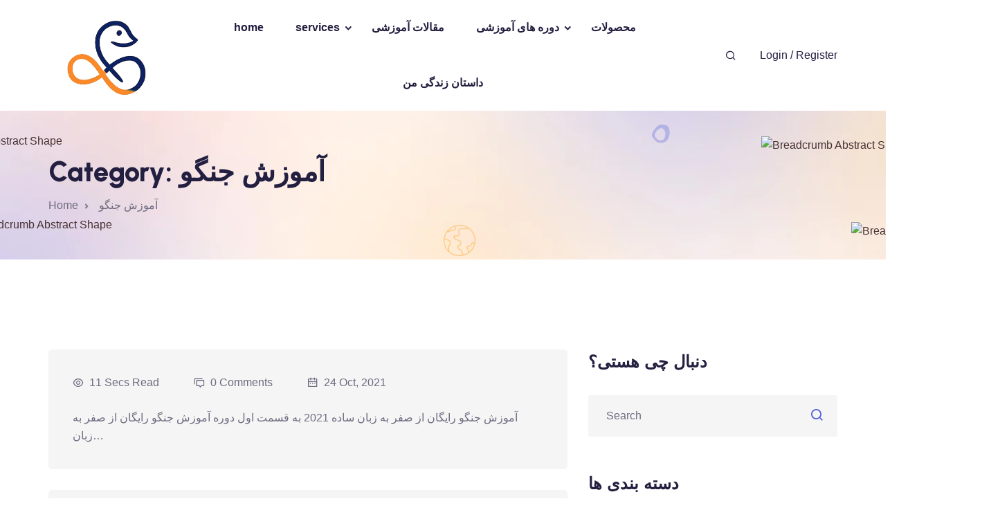

--- FILE ---
content_type: text/html; charset=UTF-8
request_url: https://www.learnpythonn.com/category/python/topics/django-tutorials/
body_size: 38578
content:
<!DOCTYPE html>
<html lang="en-US">
<head>
	<meta charset="UTF-8">
	<meta name="viewport" content="width=device-width, initial-scale=1">
	<link rel="profile" href="https://gmpg.org/xfn/11">

	<script type="text/javascript" id="lpData">
/* <![CDATA[ */
var lpData = {"site_url":"https:\/\/www.learnpythonn.com","user_id":"0","theme":"eduvibe","lp_rest_url":"https:\/\/www.learnpythonn.com\/wp-json\/","nonce":"db21b47ef5","is_course_archive":"","courses_url":"https:\/\/www.learnpythonn.com\/courses\/","urlParams":[],"lp_version":"4.3.2.5","lp_rest_load_ajax":"https:\/\/www.learnpythonn.com\/wp-json\/lp\/v1\/load_content_via_ajax\/","ajaxUrl":"https:\/\/www.learnpythonn.com\/wp-admin\/admin-ajax.php","lpAjaxUrl":"https:\/\/www.learnpythonn.com\/lp-ajax-handle","coverImageRatio":"5.16","toast":{"gravity":"bottom","position":"center","duration":3000,"close":1,"stopOnFocus":1,"classPrefix":"lp-toast"},"i18n":[]};
/* ]]> */
</script>
<script type="text/javascript" id="lpSettingCourses">
/* <![CDATA[ */
var lpSettingCourses = {"lpArchiveLoadAjax":"1","lpArchiveNoLoadAjaxFirst":"0","lpArchivePaginationType":"","noLoadCoursesJs":"0"};
/* ]]> */
</script>
		<style id="learn-press-custom-css">
			:root {
				--lp-container-max-width: 1290px;
				--lp-cotainer-padding: 1rem;
				--lp-primary-color: #ffb606;
				--lp-secondary-color: #442e66;
			}
		</style>
		<title>آموزش جنگو &#8211; Learn Python. Earn Online. Build Real Projects</title>
<meta name='robots' content='max-image-preview:large' />
<link rel='dns-prefetch' href='//fonts.googleapis.com' />
<link rel="alternate" type="application/rss+xml" title="Learn Python. Earn Online. Build Real Projects &raquo; Feed" href="https://www.learnpythonn.com/feed/" />
<link rel="alternate" type="application/rss+xml" title="Learn Python. Earn Online. Build Real Projects &raquo; Comments Feed" href="https://www.learnpythonn.com/comments/feed/" />
<link rel="alternate" type="application/rss+xml" title="Learn Python. Earn Online. Build Real Projects &raquo; آموزش جنگو Category Feed" href="https://www.learnpythonn.com/category/python/topics/django-tutorials/feed/" />
<style id='wp-img-auto-sizes-contain-inline-css' type='text/css'>
img:is([sizes=auto i],[sizes^="auto," i]){contain-intrinsic-size:3000px 1500px}
/*# sourceURL=wp-img-auto-sizes-contain-inline-css */
</style>
<style id='classic-theme-styles-inline-css' type='text/css'>
/*! This file is auto-generated */
.wp-block-button__link{color:#fff;background-color:#32373c;border-radius:9999px;box-shadow:none;text-decoration:none;padding:calc(.667em + 2px) calc(1.333em + 2px);font-size:1.125em}.wp-block-file__button{background:#32373c;color:#fff;text-decoration:none}
/*# sourceURL=/wp-includes/css/classic-themes.min.css */
</style>
<style id='global-styles-inline-css' type='text/css'>
:root{--wp--preset--aspect-ratio--square: 1;--wp--preset--aspect-ratio--4-3: 4/3;--wp--preset--aspect-ratio--3-4: 3/4;--wp--preset--aspect-ratio--3-2: 3/2;--wp--preset--aspect-ratio--2-3: 2/3;--wp--preset--aspect-ratio--16-9: 16/9;--wp--preset--aspect-ratio--9-16: 9/16;--wp--preset--color--black: #000000;--wp--preset--color--cyan-bluish-gray: #abb8c3;--wp--preset--color--white: #ffffff;--wp--preset--color--pale-pink: #f78da7;--wp--preset--color--vivid-red: #cf2e2e;--wp--preset--color--luminous-vivid-orange: #ff6900;--wp--preset--color--luminous-vivid-amber: #fcb900;--wp--preset--color--light-green-cyan: #7bdcb5;--wp--preset--color--vivid-green-cyan: #00d084;--wp--preset--color--pale-cyan-blue: #8ed1fc;--wp--preset--color--vivid-cyan-blue: #0693e3;--wp--preset--color--vivid-purple: #9b51e0;--wp--preset--gradient--vivid-cyan-blue-to-vivid-purple: linear-gradient(135deg,rgb(6,147,227) 0%,rgb(155,81,224) 100%);--wp--preset--gradient--light-green-cyan-to-vivid-green-cyan: linear-gradient(135deg,rgb(122,220,180) 0%,rgb(0,208,130) 100%);--wp--preset--gradient--luminous-vivid-amber-to-luminous-vivid-orange: linear-gradient(135deg,rgb(252,185,0) 0%,rgb(255,105,0) 100%);--wp--preset--gradient--luminous-vivid-orange-to-vivid-red: linear-gradient(135deg,rgb(255,105,0) 0%,rgb(207,46,46) 100%);--wp--preset--gradient--very-light-gray-to-cyan-bluish-gray: linear-gradient(135deg,rgb(238,238,238) 0%,rgb(169,184,195) 100%);--wp--preset--gradient--cool-to-warm-spectrum: linear-gradient(135deg,rgb(74,234,220) 0%,rgb(151,120,209) 20%,rgb(207,42,186) 40%,rgb(238,44,130) 60%,rgb(251,105,98) 80%,rgb(254,248,76) 100%);--wp--preset--gradient--blush-light-purple: linear-gradient(135deg,rgb(255,206,236) 0%,rgb(152,150,240) 100%);--wp--preset--gradient--blush-bordeaux: linear-gradient(135deg,rgb(254,205,165) 0%,rgb(254,45,45) 50%,rgb(107,0,62) 100%);--wp--preset--gradient--luminous-dusk: linear-gradient(135deg,rgb(255,203,112) 0%,rgb(199,81,192) 50%,rgb(65,88,208) 100%);--wp--preset--gradient--pale-ocean: linear-gradient(135deg,rgb(255,245,203) 0%,rgb(182,227,212) 50%,rgb(51,167,181) 100%);--wp--preset--gradient--electric-grass: linear-gradient(135deg,rgb(202,248,128) 0%,rgb(113,206,126) 100%);--wp--preset--gradient--midnight: linear-gradient(135deg,rgb(2,3,129) 0%,rgb(40,116,252) 100%);--wp--preset--font-size--small: 13px;--wp--preset--font-size--medium: 20px;--wp--preset--font-size--large: 36px;--wp--preset--font-size--x-large: 42px;--wp--preset--spacing--20: 0.44rem;--wp--preset--spacing--30: 0.67rem;--wp--preset--spacing--40: 1rem;--wp--preset--spacing--50: 1.5rem;--wp--preset--spacing--60: 2.25rem;--wp--preset--spacing--70: 3.38rem;--wp--preset--spacing--80: 5.06rem;--wp--preset--shadow--natural: 6px 6px 9px rgba(0, 0, 0, 0.2);--wp--preset--shadow--deep: 12px 12px 50px rgba(0, 0, 0, 0.4);--wp--preset--shadow--sharp: 6px 6px 0px rgba(0, 0, 0, 0.2);--wp--preset--shadow--outlined: 6px 6px 0px -3px rgb(255, 255, 255), 6px 6px rgb(0, 0, 0);--wp--preset--shadow--crisp: 6px 6px 0px rgb(0, 0, 0);}:where(.is-layout-flex){gap: 0.5em;}:where(.is-layout-grid){gap: 0.5em;}body .is-layout-flex{display: flex;}.is-layout-flex{flex-wrap: wrap;align-items: center;}.is-layout-flex > :is(*, div){margin: 0;}body .is-layout-grid{display: grid;}.is-layout-grid > :is(*, div){margin: 0;}:where(.wp-block-columns.is-layout-flex){gap: 2em;}:where(.wp-block-columns.is-layout-grid){gap: 2em;}:where(.wp-block-post-template.is-layout-flex){gap: 1.25em;}:where(.wp-block-post-template.is-layout-grid){gap: 1.25em;}.has-black-color{color: var(--wp--preset--color--black) !important;}.has-cyan-bluish-gray-color{color: var(--wp--preset--color--cyan-bluish-gray) !important;}.has-white-color{color: var(--wp--preset--color--white) !important;}.has-pale-pink-color{color: var(--wp--preset--color--pale-pink) !important;}.has-vivid-red-color{color: var(--wp--preset--color--vivid-red) !important;}.has-luminous-vivid-orange-color{color: var(--wp--preset--color--luminous-vivid-orange) !important;}.has-luminous-vivid-amber-color{color: var(--wp--preset--color--luminous-vivid-amber) !important;}.has-light-green-cyan-color{color: var(--wp--preset--color--light-green-cyan) !important;}.has-vivid-green-cyan-color{color: var(--wp--preset--color--vivid-green-cyan) !important;}.has-pale-cyan-blue-color{color: var(--wp--preset--color--pale-cyan-blue) !important;}.has-vivid-cyan-blue-color{color: var(--wp--preset--color--vivid-cyan-blue) !important;}.has-vivid-purple-color{color: var(--wp--preset--color--vivid-purple) !important;}.has-black-background-color{background-color: var(--wp--preset--color--black) !important;}.has-cyan-bluish-gray-background-color{background-color: var(--wp--preset--color--cyan-bluish-gray) !important;}.has-white-background-color{background-color: var(--wp--preset--color--white) !important;}.has-pale-pink-background-color{background-color: var(--wp--preset--color--pale-pink) !important;}.has-vivid-red-background-color{background-color: var(--wp--preset--color--vivid-red) !important;}.has-luminous-vivid-orange-background-color{background-color: var(--wp--preset--color--luminous-vivid-orange) !important;}.has-luminous-vivid-amber-background-color{background-color: var(--wp--preset--color--luminous-vivid-amber) !important;}.has-light-green-cyan-background-color{background-color: var(--wp--preset--color--light-green-cyan) !important;}.has-vivid-green-cyan-background-color{background-color: var(--wp--preset--color--vivid-green-cyan) !important;}.has-pale-cyan-blue-background-color{background-color: var(--wp--preset--color--pale-cyan-blue) !important;}.has-vivid-cyan-blue-background-color{background-color: var(--wp--preset--color--vivid-cyan-blue) !important;}.has-vivid-purple-background-color{background-color: var(--wp--preset--color--vivid-purple) !important;}.has-black-border-color{border-color: var(--wp--preset--color--black) !important;}.has-cyan-bluish-gray-border-color{border-color: var(--wp--preset--color--cyan-bluish-gray) !important;}.has-white-border-color{border-color: var(--wp--preset--color--white) !important;}.has-pale-pink-border-color{border-color: var(--wp--preset--color--pale-pink) !important;}.has-vivid-red-border-color{border-color: var(--wp--preset--color--vivid-red) !important;}.has-luminous-vivid-orange-border-color{border-color: var(--wp--preset--color--luminous-vivid-orange) !important;}.has-luminous-vivid-amber-border-color{border-color: var(--wp--preset--color--luminous-vivid-amber) !important;}.has-light-green-cyan-border-color{border-color: var(--wp--preset--color--light-green-cyan) !important;}.has-vivid-green-cyan-border-color{border-color: var(--wp--preset--color--vivid-green-cyan) !important;}.has-pale-cyan-blue-border-color{border-color: var(--wp--preset--color--pale-cyan-blue) !important;}.has-vivid-cyan-blue-border-color{border-color: var(--wp--preset--color--vivid-cyan-blue) !important;}.has-vivid-purple-border-color{border-color: var(--wp--preset--color--vivid-purple) !important;}.has-vivid-cyan-blue-to-vivid-purple-gradient-background{background: var(--wp--preset--gradient--vivid-cyan-blue-to-vivid-purple) !important;}.has-light-green-cyan-to-vivid-green-cyan-gradient-background{background: var(--wp--preset--gradient--light-green-cyan-to-vivid-green-cyan) !important;}.has-luminous-vivid-amber-to-luminous-vivid-orange-gradient-background{background: var(--wp--preset--gradient--luminous-vivid-amber-to-luminous-vivid-orange) !important;}.has-luminous-vivid-orange-to-vivid-red-gradient-background{background: var(--wp--preset--gradient--luminous-vivid-orange-to-vivid-red) !important;}.has-very-light-gray-to-cyan-bluish-gray-gradient-background{background: var(--wp--preset--gradient--very-light-gray-to-cyan-bluish-gray) !important;}.has-cool-to-warm-spectrum-gradient-background{background: var(--wp--preset--gradient--cool-to-warm-spectrum) !important;}.has-blush-light-purple-gradient-background{background: var(--wp--preset--gradient--blush-light-purple) !important;}.has-blush-bordeaux-gradient-background{background: var(--wp--preset--gradient--blush-bordeaux) !important;}.has-luminous-dusk-gradient-background{background: var(--wp--preset--gradient--luminous-dusk) !important;}.has-pale-ocean-gradient-background{background: var(--wp--preset--gradient--pale-ocean) !important;}.has-electric-grass-gradient-background{background: var(--wp--preset--gradient--electric-grass) !important;}.has-midnight-gradient-background{background: var(--wp--preset--gradient--midnight) !important;}.has-small-font-size{font-size: var(--wp--preset--font-size--small) !important;}.has-medium-font-size{font-size: var(--wp--preset--font-size--medium) !important;}.has-large-font-size{font-size: var(--wp--preset--font-size--large) !important;}.has-x-large-font-size{font-size: var(--wp--preset--font-size--x-large) !important;}
:where(.wp-block-post-template.is-layout-flex){gap: 1.25em;}:where(.wp-block-post-template.is-layout-grid){gap: 1.25em;}
:where(.wp-block-term-template.is-layout-flex){gap: 1.25em;}:where(.wp-block-term-template.is-layout-grid){gap: 1.25em;}
:where(.wp-block-columns.is-layout-flex){gap: 2em;}:where(.wp-block-columns.is-layout-grid){gap: 2em;}
:root :where(.wp-block-pullquote){font-size: 1.5em;line-height: 1.6;}
/*# sourceURL=global-styles-inline-css */
</style>
<link rel='stylesheet' id='contact-form-7-css' href='https://www.learnpythonn.com/wp-content/plugins/contact-form-7/includes/css/styles.css?ver=6.1.4' type='text/css' media='all' />
<link rel='stylesheet' id='digits-login-style-css' href='https://www.learnpythonn.com/wp-content/plugins/digits/assets/css/login.css?ver=8.4.3' type='text/css' media='all' />
<link rel='stylesheet' id='digits-style-css' href='https://www.learnpythonn.com/wp-content/plugins/digits/assets/css/main.css?ver=8.4.3' type='text/css' media='all' />
<link rel='stylesheet' id='woocommerce-layout-css' href='https://www.learnpythonn.com/wp-content/plugins/woocommerce/assets/css/woocommerce-layout.css?ver=10.4.3' type='text/css' media='all' />
<link rel='stylesheet' id='woocommerce-smallscreen-css' href='https://www.learnpythonn.com/wp-content/plugins/woocommerce/assets/css/woocommerce-smallscreen.css?ver=10.4.3' type='text/css' media='only screen and (max-width: 768px)' />
<link rel='stylesheet' id='woocommerce-general-css' href='https://www.learnpythonn.com/wp-content/plugins/woocommerce/assets/css/woocommerce.css?ver=10.4.3' type='text/css' media='all' />
<style id='woocommerce-inline-inline-css' type='text/css'>
.woocommerce form .form-row .required { visibility: visible; }
/*# sourceURL=woocommerce-inline-inline-css */
</style>
<link rel='stylesheet' id='yith-quick-view-css' href='https://www.learnpythonn.com/wp-content/plugins/yith-woocommerce-quick-view/assets/css/yith-quick-view.css?ver=2.10.0' type='text/css' media='all' />
<style id='yith-quick-view-inline-css' type='text/css'>

				#yith-quick-view-modal .yith-quick-view-overlay{background:rgba( 0, 0, 0, 0.8)}
				#yith-quick-view-modal .yith-wcqv-main{background:#ffffff;}
				#yith-quick-view-close{color:#cdcdcd;}
				#yith-quick-view-close:hover{color:#ff0000;}
/*# sourceURL=yith-quick-view-inline-css */
</style>
<link rel='stylesheet' id='eduvibe-style-css' href='https://www.learnpythonn.com/wp-content/themes/eduvibe/style.css?ver=6.9' type='text/css' media='all' />
<link rel='stylesheet' id='remixicon-css' href='https://www.learnpythonn.com/wp-content/themes/eduvibe/assets/css/remixicon.css?ver=1.0.12' type='text/css' media='all' />
<link rel='stylesheet' id='eduvibe-custom-icons-css' href='https://www.learnpythonn.com/wp-content/themes/eduvibe/assets/css/eduvibe-custom-icons.css?ver=1.0.12' type='text/css' media='all' />
<link rel='stylesheet' id='metismenu-css' href='https://www.learnpythonn.com/wp-content/themes/eduvibe/assets/css/metisMenu.min.css?ver=1.0.12' type='text/css' media='all' />
<link rel='stylesheet' id='nice-select-css' href='https://www.learnpythonn.com/wp-content/themes/eduvibe/assets/css/nice-select.css?ver=1.0.12' type='text/css' media='all' />
<link rel='stylesheet' id='eduvibe-main-css' href='https://www.learnpythonn.com/wp-content/themes/eduvibe/assets/css/main.css?ver=1.0.12' type='text/css' media='all' />
<link rel='stylesheet' id='eduvibe-color-style-css' href='https://www.learnpythonn.com/wp-content/themes/eduvibe/assets/css/color.css?ver=1.0.12' type='text/css' media='all' />
<link rel='stylesheet' id='eduvibe-main-fonts-css' href='https://fonts.googleapis.com/css?family=Urbanist%3A300%2C400%2C500%2C600%2C700%2C800&#038;subset&#038;ver=1.0.12' type='text/css' media='all' />
<link rel='stylesheet' id='learnpress-css' href='https://www.learnpythonn.com/wp-content/plugins/learnpress/assets/css/learnpress.min.css?ver=4.3.2.5' type='text/css' media='all' />
<link rel='stylesheet' id='eduvibe-lp-style-css' href='https://www.learnpythonn.com/wp-content/themes/eduvibe/assets/css/learnpress.css?ver=1.0.12' type='text/css' media='all' />
<link rel='stylesheet' id='eduvibe-woocommerce-style-css' href='https://www.learnpythonn.com/wp-content/themes/eduvibe/assets/css/woocommerce.css?ver=1.0.12' type='text/css' media='all' />
<style id='eduvibe-woocommerce-style-inline-css' type='text/css'>
@font-face {
			font-family: "star";
			src: url("https://www.learnpythonn.com/wp-content/plugins/woocommerce/assets/fonts/star.eot");
			src: url("https://www.learnpythonn.com/wp-content/plugins/woocommerce/assets/fonts/star.eot?#iefix") format("embedded-opentype"),
				url("https://www.learnpythonn.com/wp-content/plugins/woocommerce/assets/fonts/star.woff") format("woff"),
				url("https://www.learnpythonn.com/wp-content/plugins/woocommerce/assets/fonts/star.ttf") format("truetype"),
				url("https://www.learnpythonn.com/wp-content/plugins/woocommerce/assets/fonts/star.svg#star") format("svg");
			font-weight: normal;
			font-style: normal;
		}
/*# sourceURL=eduvibe-woocommerce-style-inline-css */
</style>
<link rel='stylesheet' id='learnpress-widgets-css' href='https://www.learnpythonn.com/wp-content/plugins/learnpress/assets/css/widgets.min.css?ver=4.3.2.5' type='text/css' media='all' />
<script type="text/javascript" src="https://www.learnpythonn.com/wp-includes/js/jquery/jquery.min.js?ver=3.7.1" id="jquery-core-js"></script>
<script type="text/javascript" src="https://www.learnpythonn.com/wp-includes/js/jquery/jquery-migrate.min.js?ver=3.4.1" id="jquery-migrate-js"></script>
<script type="text/javascript" src="https://www.learnpythonn.com/wp-content/plugins/woocommerce/assets/js/jquery-blockui/jquery.blockUI.min.js?ver=2.7.0-wc.10.4.3" id="wc-jquery-blockui-js" defer="defer" data-wp-strategy="defer"></script>
<script type="text/javascript" id="wc-add-to-cart-js-extra">
/* <![CDATA[ */
var wc_add_to_cart_params = {"ajax_url":"/wp-admin/admin-ajax.php","wc_ajax_url":"/?wc-ajax=%%endpoint%%","i18n_view_cart":"View cart","cart_url":"https://www.learnpythonn.com/cart-4/","is_cart":"","cart_redirect_after_add":"yes"};
//# sourceURL=wc-add-to-cart-js-extra
/* ]]> */
</script>
<script type="text/javascript" src="https://www.learnpythonn.com/wp-content/plugins/woocommerce/assets/js/frontend/add-to-cart.min.js?ver=10.4.3" id="wc-add-to-cart-js" defer="defer" data-wp-strategy="defer"></script>
<script type="text/javascript" src="https://www.learnpythonn.com/wp-content/plugins/woocommerce/assets/js/js-cookie/js.cookie.min.js?ver=2.1.4-wc.10.4.3" id="wc-js-cookie-js" defer="defer" data-wp-strategy="defer"></script>
<script type="text/javascript" id="woocommerce-js-extra">
/* <![CDATA[ */
var woocommerce_params = {"ajax_url":"/wp-admin/admin-ajax.php","wc_ajax_url":"/?wc-ajax=%%endpoint%%","i18n_password_show":"Show password","i18n_password_hide":"Hide password"};
//# sourceURL=woocommerce-js-extra
/* ]]> */
</script>
<script type="text/javascript" src="https://www.learnpythonn.com/wp-content/plugins/woocommerce/assets/js/frontend/woocommerce.min.js?ver=10.4.3" id="woocommerce-js" defer="defer" data-wp-strategy="defer"></script>
<script type="text/javascript" src="https://www.learnpythonn.com/wp-content/plugins/learnpress/assets/js/dist/loadAJAX.min.js?ver=4.3.2.5" id="lp-load-ajax-js" async="async" data-wp-strategy="async"></script>
<script type="text/javascript" id="zxcvbn-async-js-extra">
/* <![CDATA[ */
var _zxcvbnSettings = {"src":"https://www.learnpythonn.com/wp-includes/js/zxcvbn.min.js"};
//# sourceURL=zxcvbn-async-js-extra
/* ]]> */
</script>
<script type="text/javascript" src="https://www.learnpythonn.com/wp-includes/js/zxcvbn-async.min.js?ver=1.0" id="zxcvbn-async-js"></script>
<link rel="https://api.w.org/" href="https://www.learnpythonn.com/wp-json/" /><link rel="alternate" title="JSON" type="application/json" href="https://www.learnpythonn.com/wp-json/wp/v2/categories/165" /><link rel="EditURI" type="application/rsd+xml" title="RSD" href="https://www.learnpythonn.com/xmlrpc.php?rsd" />

<meta name="generator" content="Redux 4.5.9" />	<noscript><style>.woocommerce-product-gallery{ opacity: 1 !important; }</style></noscript>
	<meta name="generator" content="Elementor 3.33.4; features: e_font_icon_svg, additional_custom_breakpoints; settings: css_print_method-external, google_font-enabled, font_display-auto">
			<style>
				.e-con.e-parent:nth-of-type(n+4):not(.e-lazyloaded):not(.e-no-lazyload),
				.e-con.e-parent:nth-of-type(n+4):not(.e-lazyloaded):not(.e-no-lazyload) * {
					background-image: none !important;
				}
				@media screen and (max-height: 1024px) {
					.e-con.e-parent:nth-of-type(n+3):not(.e-lazyloaded):not(.e-no-lazyload),
					.e-con.e-parent:nth-of-type(n+3):not(.e-lazyloaded):not(.e-no-lazyload) * {
						background-image: none !important;
					}
				}
				@media screen and (max-height: 640px) {
					.e-con.e-parent:nth-of-type(n+2):not(.e-lazyloaded):not(.e-no-lazyload),
					.e-con.e-parent:nth-of-type(n+2):not(.e-lazyloaded):not(.e-no-lazyload) * {
						background-image: none !important;
					}
				}
			</style>
			        <style type="text/css">
            .digits_secure_modal_box, .digits_ui,
            .digits_secure_modal_box *, .digits_ui *,
            .digits_font, .dig_ma-box, .dig_ma-box input, .dig_ma-box input::placeholder, .dig_ma-box ::placeholder, .dig_ma-box label, .dig_ma-box button, .dig_ma-box select, .dig_ma-box * {
                font-family: 'Shabnam', sans-serif;
            }
        </style>
        <link rel="icon" href="https://www.learnpythonn.com/wp-content/uploads/2024/05/logo-white-100x100.png" sizes="32x32" />
<link rel="icon" href="https://www.learnpythonn.com/wp-content/uploads/2024/05/logo-white-300x300.png" sizes="192x192" />
<link rel="apple-touch-icon" href="https://www.learnpythonn.com/wp-content/uploads/2024/05/logo-white-300x300.png" />
<meta name="msapplication-TileImage" content="https://www.learnpythonn.com/wp-content/uploads/2024/05/logo-white-300x300.png" />
</head>
<body class="archive category category-django-tutorials category-165 wp-custom-logo wp-embed-responsive wp-theme-eduvibe theme-eduvibe woocommerce-no-js group-blog hfeed eduvibe-sticky-header-enable woocommerce woocommerce-active elementor-default elementor-kit-1973">

<div id="page" class="site"><a class="skip-link screen-reader-text" href="#content">Skip to content</a><header id="masthead" class="site-header theme-header-1 header-get-sticky"><div class="eduvibe-header-area eduvibe-navbar eduvibe-navbar-expand-lg"><div class="eduvibe-container"><div class="eduvibe-row eduvibe-align-items-center"><div class="eduvibe-col-lg-6 eduvibe-col-xl-2 eduvibe-col-md-6 eduvibe-col-6"><div class="site-branding site-logo-info"><div class="logo-wrapper" itemscope itemtype="http://schema.org/Brand"><a href="https://www.learnpythonn.com/" class="navbar-brand" rel="home"><img fetchpriority="high" width="300" height="235" src="https://www.learnpythonn.com/wp-content/uploads/2025/04/cropped-logo-removebg-preview.png" class="img-responsive" alt="Learn Python. Earn Online. Build Real Projects" decoding="async" /></a></div></div></div><div class="eduvibe-theme-header-1-nav eduvibe-col-lg-8 eduvibe-d-none eduvibe-d-xl-block"><nav id="site-navigation" class="main-navigation eduvibe-theme-nav eduvibe-navbar-collapse"><div class="eduvibe-navbar-primary-menu"><div id="primary-menu-container-id" class="primary-menu-container-class"><ul id="primary-menu-custom-id" class="eduvibe-default-header-navbar eduvibe-navbar-nav eduvibe-navbar-right"><li itemscope="itemscope" itemtype="https://www.schema.org/SiteNavigationElement" id="menu-item-6260" class="menu-item menu-item-type-custom menu-item-object-custom nav-item menu-item-6260"><a class="nav-link" href="https://learnpythonn.com">home</a></li>
<li itemscope="itemscope" itemtype="https://www.schema.org/SiteNavigationElement" id="menu-item-6261" class="menu-item menu-item-type-custom menu-item-object-custom menu-item-has-children nav-item menu-item-6261 dropdown"><a class="nav-link" href="#" aria-haspopup="true">services</a>
<ul role="menu" class=" eduvibe-dropdown-menu" >
	<li itemscope="itemscope" itemtype="https://www.schema.org/SiteNavigationElement" id="menu-item-1110" class="menu-item menu-item-type-custom menu-item-object-custom nav-item menu-item-1110"><a class="nav-link" href="https://learnpythonn.com/">Business Setup Consultants</a></li>
	<li itemscope="itemscope" itemtype="https://www.schema.org/SiteNavigationElement" id="menu-item-6274" class="menu-item menu-item-type-custom menu-item-object-custom nav-item menu-item-6274"><a class="nav-link">منتورینگ</a></li>
	<li itemscope="itemscope" itemtype="https://www.schema.org/SiteNavigationElement" id="menu-item-6275" class="menu-item menu-item-type-custom menu-item-object-custom nav-item menu-item-6275"><a class="nav-link">طراحی وبسایت</a></li>
</ul>
</li>
<li itemscope="itemscope" itemtype="https://www.schema.org/SiteNavigationElement" id="menu-item-7966" class="menu-item menu-item-type-custom menu-item-object-custom nav-item menu-item-7966"><a class="nav-link" href="https://learnpythonn.com/blogs/">مقالات آموزشی</a></li>
<li itemscope="itemscope" itemtype="https://www.schema.org/SiteNavigationElement" id="menu-item-6262" class="menu-item menu-item-type-custom menu-item-object-custom menu-item-has-children nav-item menu-item-6262 dropdown"><a class="nav-link" href="#" aria-haspopup="true">دوره های آموزشی</a>
<ul role="menu" class=" eduvibe-dropdown-menu" >
	<li itemscope="itemscope" itemtype="https://www.schema.org/SiteNavigationElement" id="menu-item-6277" class="menu-item menu-item-type-custom menu-item-object-custom nav-item menu-item-6277"><a class="nav-link" href="https://eduvibe.devsvibe.com/main/courses/?course_preset=4&#038;active_white_bg">مهاجرت و کاریابی</a></li>
	<li itemscope="itemscope" itemtype="https://www.schema.org/SiteNavigationElement" id="menu-item-6278" class="menu-item menu-item-type-custom menu-item-object-custom nav-item menu-item-6278"><a class="nav-link">آموزش برنامه نویسی وب با پایتون</a></li>
	<li itemscope="itemscope" itemtype="https://www.schema.org/SiteNavigationElement" id="menu-item-14281" class="menu-item menu-item-type-custom menu-item-object-custom nav-item menu-item-14281"><a class="nav-link" href="https://eduvibe.devsvibe.com/main/courses/grow-personal-financial-security-thinking-principles/?course_details=2&#038;disable_related_course">کسب درامد از وب</a></li>
	<li itemscope="itemscope" itemtype="https://www.schema.org/SiteNavigationElement" id="menu-item-7061" class="menu-item menu-item-type-custom menu-item-object-custom nav-item menu-item-7061"><a class="nav-link" href="https://eduvibe.devsvibe.com/main/courses/grow-personal-financial-security-thinking-principles/">وب اسکریپینگ</a></li>
	<li itemscope="itemscope" itemtype="https://www.schema.org/SiteNavigationElement" id="menu-item-82" class="menu-item menu-item-type-custom menu-item-object-custom nav-item menu-item-82"><a class="nav-link" href="https://learnpythonn.com/نقشه-راه-یادگیری-پایتون/(در%20یک%20برگهٔ%20جدید%20باز%20می‌شود)">نقشه راه یادگیری پایتون</a></li>
</ul>
</li>
<li itemscope="itemscope" itemtype="https://www.schema.org/SiteNavigationElement" id="menu-item-6263" class="menu-item menu-item-type-custom menu-item-object-custom nav-item menu-item-6263"><a class="nav-link" href="https://learnpythonn.com/%D9%85%D8%AD%D8%B5%D9%88%D9%84%D8%A7%D8%AA/">محصولات</a></li>
<li itemscope="itemscope" itemtype="https://www.schema.org/SiteNavigationElement" id="menu-item-14425" class="menu-item menu-item-type-post_type menu-item-object-page nav-item menu-item-14425"><a class="nav-link" href="https://www.learnpythonn.com/aboutpage/">داستان زندگی من</a></li>
</ul></div></div></nav></div><div class="eduvibe-col-lg-6 eduvibe-col-xl-2 eduvibe-col-md-6 eduvibe-col-6"><div class="header-right d-flex eduvibe-justify-content-end"><div class="header-quote"><div class="quote-icon quote-search"><button class="search-trigger"><i class="ri-search-line"></i></button></div><div class="quote-icon quote-user"><a class="header-login-register button-text-with-icon custom-text" href="" target="_blank">Login / Register</a></div><div class="quote-icon eduvibe-theme-nav-responsive hamburger-icon"><div class="eduvibe-mobile-hamburger-menu"><a href="javascript:void(0);"><i class="ri-menu-line"></i></a></div></div></div></div></div></div></div></div></header><div class="edu-search-popup"><div class="close-button"><button class="close-trigger"><i class="ri-close-line"></i></button></div><div class="inner"><form action="https://www.learnpythonn.com/" class="search-form" method="get"><input type="text" class="eduvibe-search-popup-field" name="s" value="" placeholder="Search Here..."><button class="submit-button"><i class="icon-search-line"></i></button></form></div></div><div class="eduvibe-mobile-menu"><div class="eduvibe-mobile-menu-overlay"></div><div class="eduvibe-mobile-menu-nav-wrapper"><div class="responsive-header-top"><div class="responsive-header-logo"><div class="logo-wrapper" itemscope itemtype="http://schema.org/Brand"><a href="https://www.learnpythonn.com/" class="navbar-brand" rel="home"><img fetchpriority="high" width="300" height="235" src="https://www.learnpythonn.com/wp-content/uploads/2025/04/cropped-logo-removebg-preview.png" class="img-responsive" alt="Learn Python. Earn Online. Build Real Projects" decoding="async" /></a></div></div><div class="eduvibe-mobile-menu-close"><a href="javascript:void(0);"><i class="ri-close-line"></i></a></div></div><ul id="eduvibe-mobile-menu-item" class="eduvibe-mobile-menu-item"><li class="menu-item menu-item-type-custom menu-item-object-custom menu-item-6260"><a href="https://learnpythonn.com">home</a></li>
<li class="menu-item menu-item-type-custom menu-item-object-custom menu-item-has-children menu-item-6261"><a href="#">services</a>
<ul class="sub-menu">
	<li class="menu-item menu-item-type-custom menu-item-object-custom menu-item-1110"><a href="https://learnpythonn.com/">Business Setup Consultants</a></li>
	<li class="menu-item menu-item-type-custom menu-item-object-custom menu-item-6274"><a>منتورینگ</a></li>
	<li class="menu-item menu-item-type-custom menu-item-object-custom menu-item-6275"><a>طراحی وبسایت</a></li>
</ul>
</li>
<li class="menu-item menu-item-type-custom menu-item-object-custom menu-item-7966"><a href="https://learnpythonn.com/blogs/">مقالات آموزشی</a></li>
<li class="menu-item menu-item-type-custom menu-item-object-custom menu-item-has-children menu-item-6262"><a href="#">دوره های آموزشی</a>
<ul class="sub-menu">
	<li class="menu-item menu-item-type-custom menu-item-object-custom menu-item-6277"><a href="https://eduvibe.devsvibe.com/main/courses/?course_preset=4&#038;active_white_bg">مهاجرت و کاریابی</a></li>
	<li class="menu-item menu-item-type-custom menu-item-object-custom menu-item-6278"><a>آموزش برنامه نویسی وب با پایتون</a></li>
	<li class="menu-item menu-item-type-custom menu-item-object-custom menu-item-14281"><a href="https://eduvibe.devsvibe.com/main/courses/grow-personal-financial-security-thinking-principles/?course_details=2&#038;disable_related_course">کسب درامد از وب</a></li>
	<li class="menu-item menu-item-type-custom menu-item-object-custom menu-item-7061"><a href="https://eduvibe.devsvibe.com/main/courses/grow-personal-financial-security-thinking-principles/">وب اسکریپینگ</a></li>
	<li class="menu-item menu-item-type-custom menu-item-object-custom menu-item-82"><a href="https://learnpythonn.com/نقشه-راه-یادگیری-پایتون/(در%20یک%20برگهٔ%20جدید%20باز%20می‌شود)">نقشه راه یادگیری پایتون</a></li>
</ul>
</li>
<li class="menu-item menu-item-type-custom menu-item-object-custom menu-item-6263"><a href="https://learnpythonn.com/%D9%85%D8%AD%D8%B5%D9%88%D9%84%D8%A7%D8%AA/">محصولات</a></li>
<li class="menu-item menu-item-type-post_type menu-item-object-page menu-item-14425"><a href="https://www.learnpythonn.com/aboutpage/">داستان زندگی من</a></li>
</ul></div></div><div class="eduvibe-page-title-area eduvibe-breadcrumb-has-bg eduvibe-default-breadcrumb"><div class="eduvibe-container eduvibe-animated-shape"><div class="eduvibe-page-title"><h1 class="entry-title">Category: <span>آموزش جنگو</span></h1></div><div class="eduvibe-breadcrumb-wrapper"><nav class="eduvibe-breadcrumb"><ul class="breadcrumb"><li><a href="https://www.learnpythonn.com">Home</a></li><li>آموزش جنگو</li></ul></nav></div><div class="shape-dot-wrapper shape-wrapper eduvibe-d-xl-block eduvibe-d-none"><div class="shape-image shape-image-1"><img src="https://www.learnpythonn.com/wp-content/themes/eduvibe/assets/images/shapes/shape-11-07.png" alt="Breadcrumb Abstract Shape"></div><div class="shape-image shape-image-2"><img src="https://www.learnpythonn.com/wp-content/themes/eduvibe/assets/images/shapes/shape-01-02.png" alt="Breadcrumb Abstract Shape"></div><div class="shape-image shape-image-3"><img src="https://www.learnpythonn.com/wp-content/themes/eduvibe/assets/images/shapes/shape-03.png" alt="Breadcrumb Abstract Shape"></div><div class="shape-image shape-image-4"><img src="https://www.learnpythonn.com/wp-content/themes/eduvibe/assets/images/shapes/shape-13-12.png" alt="Breadcrumb Abstract Shape"></div><div class="shape-image shape-image-5"><img src="https://www.learnpythonn.com/wp-content/themes/eduvibe/assets/images/shapes/shape-36.png" alt="Breadcrumb Abstract Shape"></div><div class="shape-image shape-image-6"><img src="https://www.learnpythonn.com/wp-content/themes/eduvibe/assets/images/shapes/shape-05-07.png" alt="Breadcrumb Abstract Shape"></div></div></div></div><div id="content" class="site-content"><div class="site-content-inner eduvibe-container"><div class="eduvibe-main-content-inner eduvibe-row"><div id="primary" class="eduvibe-post-archive-wrapper content-area eduvibe-col-lg-8"><main id="main" class="site-main"><div class="eduvibe-row eduvibe-blog-post-archive-style-standard"><div id="post-2584" class="eduvibe-post-one-single-grid eduvibe-col-lg-12 eduvibe-blog-post-standard post-2584 post type-post status-publish format-standard has-post-thumbnail hentry category-django-tutorials category-web-programming">
    <div class="edu-blog radius-small"><div class="inner"><div class="content"><ul class="eduvibe-blog-meta"><li><i class="icon-eye-line"></i>11 Secs Read</li><li><i class="icon-discuss-line"></i>0 Comments</li><li><i class="icon-calendar-2-line"></i>24 Oct, 2021</li></ul><h4 class="title empty-title"><a href="https://www.learnpythonn.com/%d8%a2%d9%85%d9%88%d8%b2%d8%b4-%d8%ac%d9%86%da%af%d9%88-%d8%b1%d8%a7%db%8c%da%af%d8%a7%d9%86-%d8%a7%d8%b2-%d8%b5%d9%81%d8%b1-%d8%a8%d9%87-%d8%b2%d8%a8%d8%a7%d9%86-%d8%b3%d8%a7%d8%af%d9%87/">&nbsp;</a></h4><div class="card-bottom"><p>آموزش جنگو رایگان از صفر به زبان ساده 2021 به قسمت اول دوره آموزش جنگو رایگان از صفر به زبان&#8230;</p>
</div></div></div></div></div><div id="post-12406" class="eduvibe-post-one-single-grid eduvibe-col-lg-12 eduvibe-blog-post-standard post-12406 post type-post status-publish format-standard has-post-thumbnail hentry category-python category-django-tutorials category-web-programming category-topics">
    <div class="edu-blog radius-small"><div class="inner"><div class="content"><ul class="eduvibe-blog-meta"><li><i class="icon-eye-line"></i>7 Secs Read</li><li><i class="icon-discuss-line"></i>0 Comments</li><li><i class="icon-calendar-2-line"></i>01 Oct, 2021</li></ul><h4 class="title"><a href="https://www.learnpythonn.com/%d8%ac%d9%86%da%af%d9%88-%da%86%db%8c%d8%b3%d8%aa%d8%9f/">جنگو چیست؟</a></h4><div class="card-bottom"><p>جنگو یک فریمورک وب پایتون سطح  بالا ست که معمولا استارتاپها و شرکتها از آن برای توسعه ی وب استفاده&#8230;</p>
</div></div></div></div></div><div id="post-12401" class="eduvibe-post-one-single-grid eduvibe-col-lg-12 eduvibe-blog-post-standard post-12401 post type-post status-publish format-standard has-post-thumbnail hentry category-django-tutorials category-web-programming">
    <div class="edu-blog radius-small"><div class="inner"><div class="content"><ul class="eduvibe-blog-meta"><li><i class="icon-eye-line"></i>0 Secs Read</li><li><i class="icon-discuss-line"></i>0 Comments</li><li><i class="icon-calendar-2-line"></i>27 Sep, 2021</li></ul><h4 class="title"><a href="https://www.learnpythonn.com/%da%86%da%af%d9%88%d9%86%d9%87-%d8%af%d8%b1-%d8%b3%d8%a7%d9%84-2021-%d8%a8%d9%87-%db%8c%da%a9-%d8%aa%d9%88%d8%b3%d8%b9%d9%87-%d8%af%d9%87%d9%86%d8%af%d9%87-%db%8c-%d9%88%d8%a8-%d8%ae%d9%81%d9%86/">چگونه در سال 2021 به یک توسعه دهنده ی وب خفن تبدیل شویم</a></h4><div class="card-bottom"><p>امروزه افراد مختلفی به توسعه دهنده وب می پردازند. این افراد می توانند با داشتن دانش لازم در زمینه توسعه&#8230;</p>
</div></div></div></div></div><div id="post-459" class="eduvibe-post-one-single-grid eduvibe-col-lg-12 eduvibe-blog-post-standard post-459 post type-post status-publish format-standard has-post-thumbnail hentry category-django-tutorials category-web-programming category-web-designer">
    <div class="edu-blog radius-small"><div class="inner"><div class="content"><ul class="eduvibe-blog-meta"><li><i class="icon-eye-line"></i>0 Secs Read</li><li><i class="icon-discuss-line"></i>0 Comments</li><li><i class="icon-calendar-2-line"></i>27 Sep, 2021</li></ul><h4 class="title"><a href="https://www.learnpythonn.com/%d8%a7%d8%b2-%da%86%d9%87-%d8%b1%d8%a7%d9%87-%d9%87%d8%a7%db%8c%db%8c-%d9%85%db%8c%d8%b4%d9%87-%d8%a7%d8%b2-%d8%b7%d8%b1%d8%a7%d8%ad%db%8c-%d8%b3%d8%a7%db%8c%d8%aa-%da%a9%d8%b3%d8%a8-%d8%af%d8%b1/">از چه راه هایی میشه از طراحی سایت کسب درآمد کرد؟</a></h4><div class="card-bottom"><p>طراحی وب لازمه پیشرفت در کسب و کارهای مختلف است، امروزه تجارت آنلاین به مراتب از مشاغل سنتی ارزش بیشتری&#8230;</p>
</div></div></div></div></div><div id="post-288" class="eduvibe-post-one-single-grid eduvibe-col-lg-12 eduvibe-blog-post-standard post-288 post type-post status-publish format-standard has-post-thumbnail hentry category-django-tutorials category-web-programming">
    <div class="edu-blog radius-small"><div class="inner"><div class="content"><ul class="eduvibe-blog-meta"><li><i class="icon-eye-line"></i>17 Secs Read</li><li><i class="icon-discuss-line"></i>0 Comments</li><li><i class="icon-calendar-2-line"></i>26 Sep, 2021</li></ul><h4 class="title"><a href="https://www.learnpythonn.com/%d8%a8%d8%b1%d9%86%d8%a7%d9%85%d9%87-%d9%86%d9%88%db%8c%d8%b3%db%8c-%d8%a8%da%a9-%d8%a7%d9%86%d8%af-%da%86%db%8c%d8%b3%d8%aa-%d8%9f/">برنامه نویسی بک اند چیست ؟</a></h4><div class="card-bottom"><p>بک اند (Back End) بیشتر به برنامه نویسی ها و کدنویسی های سمت سرور اشاره می کند که قابل مشاهده&#8230;</p>
</div></div></div></div></div></div></main></div><aside id="secondary" class="widget-area eduvibe-col-lg-4"><section id="search-3" class="widget widget_search"><h2 class="widget-title">دنبال چی هستی؟</h2><div class="eduvibe-search-box">
				<form class="search-form" action="https://www.learnpythonn.com/" method="get">
					<input type="search" value="" required name="s" placeholder="Search">
					<button type="submit" class="search-button"><i class="icon-search-line"></i></button>
				</form>
			</div></section><section id="categories-5" class="widget widget_categories"><h2 class="widget-title">دسته بندی ها</h2>
			<ul>
					<li class="cat-item cat-item-156 current-cat-ancestor"><a href="https://www.learnpythonn.com/category/python/">آموزش پایتون</a> (23)
</li>
	<li class="cat-item cat-item-165 current-cat"><a aria-current="page" href="https://www.learnpythonn.com/category/python/topics/django-tutorials/">آموزش جنگو</a> (5)
</li>
	<li class="cat-item cat-item-157"><a href="https://www.learnpythonn.com/category/web-programming/">برنامه نویسی وب</a> (66)
</li>
	<li class="cat-item cat-item-212"><a href="https://www.learnpythonn.com/category/branding/">برندینگ</a> (5)
</li>
	<li class="cat-item cat-item-217"><a href="https://www.learnpythonn.com/category/web-development/">توسعه دهنده وب</a> (7)
</li>
	<li class="cat-item cat-item-214"><a href="https://www.learnpythonn.com/category/javascript/">جاوا اسکریپت</a> (3)
</li>
	<li class="cat-item cat-item-1"><a href="https://www.learnpythonn.com/category/magicwebs/">درآمد دلاری</a> (1)
</li>
	<li class="cat-item cat-item-213"><a href="https://www.learnpythonn.com/category/digital-marketing/">دیجیتال مارکتینگ</a> (5)
</li>
	<li class="cat-item cat-item-216"><a href="https://www.learnpythonn.com/category/social-media/">شبکه های اجتماعی</a> (5)
</li>
	<li class="cat-item cat-item-159"><a href="https://www.learnpythonn.com/category/web-designer/">طراحی سایت</a> (5)
</li>
	<li class="cat-item cat-item-160 current-cat-parent current-cat-ancestor"><a href="https://www.learnpythonn.com/category/python/topics/">کاربردهای پایتون</a> (8)
</li>
	<li class="cat-item cat-item-161"><a href="https://www.learnpythonn.com/category/python/topics/machine-learning/">ماشین لرنینگ</a> (2)
</li>
	<li class="cat-item cat-item-215"><a href="https://www.learnpythonn.com/category/science/">هوش مصنوعی</a> (6)
</li>
			</ul>

			</section><section id="eduvibecore_recent_posts_widget-1" class="widget widget_eduvibecore_recent_posts_widget"><h2 class="widget-title">آخرین محتوای لرن پایتون</h2><div class="widget-posts recent-post-widget eduvibe-recent-post-widget"><div class="eduvibe-recent-post-each-item"><div class="eduvibe-post-widget-thumb"><a href="https://www.learnpythonn.com/the-complete-web-developer-guideline-2023/"><img src="https://www.learnpythonn.com/wp-content/uploads/2023/01/course-06-2-300x162.webp" alt="Thumb"></a></div><div class="media-body"><div class="post-meta"><span class="post-meta-date">17 Feb, 2023</span></div><h5 class="entry-title"><a href="https://www.learnpythonn.com/the-complete-web-developer-guideline-2023/" >نقشه راه برنامه نویس وب در سال</a></h5></div></div><div class="eduvibe-recent-post-each-item"><div class="eduvibe-post-widget-thumb"><a href="https://www.learnpythonn.com/social-media-marketing-mastery-a-z-journey/"><img src="https://www.learnpythonn.com/wp-content/uploads/2023/03/course-26-300x162.webp" alt="Thumb"></a></div><div class="media-body"><div class="post-meta"><span class="post-meta-date">09 Feb, 2023</span></div><h5 class="entry-title"><a href="https://www.learnpythonn.com/social-media-marketing-mastery-a-z-journey/" >Social Media Marketing MASTERY( A-Z ) Journey</a></h5></div></div><div class="eduvibe-recent-post-each-item"><div class="eduvibe-post-widget-thumb"><a href="https://www.learnpythonn.com/branding-how-to-brand-yourself-and-your-business/"><img src="https://www.learnpythonn.com/wp-content/uploads/2023/03/course-35-300x162.webp" alt="Thumb"></a></div><div class="media-body"><div class="post-meta"><span class="post-meta-date">08 Feb, 2023</span></div><h5 class="entry-title"><a href="https://www.learnpythonn.com/branding-how-to-brand-yourself-and-your-business/" >Branding: How to Brand Yourself and Your</a></h5></div></div></div></section><section id="media_image-1" class="widget widget_media_image"><h2 class="widget-title">چطوری از برنامه نویسی پول در بیارم ؟</h2><a href="https://www.artinwebs.com/product/%d8%af%d8%b1%d8%a7%d9%85%d8%af-%d8%af%d9%84%d8%a7%d8%b1%db%8c-%d8%a8%d8%a7-%d9%88%d8%b1%d8%af%d9%be%d8%b1%d8%b3"><img width="350" height="527" src="https://www.learnpythonn.com/wp-content/uploads/2024/08/sidebar-banner.png" class="image wp-image-14613  attachment-full size-full" alt="" style="max-width: 100%; height: auto;" decoding="async" srcset="https://www.learnpythonn.com/wp-content/uploads/2024/08/sidebar-banner.png 350w, https://www.learnpythonn.com/wp-content/uploads/2024/08/sidebar-banner-199x300.png 199w" sizes="(max-width: 350px) 100vw, 350px" /></a></section><section id="tag_cloud-3" class="widget widget_tag_cloud"><h2 class="widget-title">برچسب های مشهور</h2><div class="tagcloud"><a href="https://www.learnpythonn.com/tag/art/" class="tag-cloud-link tag-link-218 tag-link-position-1" style="font-size: 8pt;" aria-label="Art (1 item)">Art</a>
<a href="https://www.learnpythonn.com/tag/consulting/" class="tag-cloud-link tag-link-219 tag-link-position-2" style="font-size: 8pt;" aria-label="Consulting (1 item)">Consulting</a>
<a href="https://www.learnpythonn.com/tag/design/" class="tag-cloud-link tag-link-220 tag-link-position-3" style="font-size: 8pt;" aria-label="Design (1 item)">Design</a>
<a href="https://www.learnpythonn.com/tag/development/" class="tag-cloud-link tag-link-221 tag-link-position-4" style="font-size: 8pt;" aria-label="Development (1 item)">Development</a>
<a href="https://www.learnpythonn.com/tag/education/" class="tag-cloud-link tag-link-222 tag-link-position-5" style="font-size: 8pt;" aria-label="Education (1 item)">Education</a>
<a href="https://www.learnpythonn.com/tag/finance/" class="tag-cloud-link tag-link-223 tag-link-position-6" style="font-size: 8pt;" aria-label="Finance (1 item)">Finance</a>
<a href="https://www.learnpythonn.com/tag/learning/" class="tag-cloud-link tag-link-224 tag-link-position-7" style="font-size: 8pt;" aria-label="Learning (1 item)">Learning</a>
<a href="https://www.learnpythonn.com/tag/online-courses/" class="tag-cloud-link tag-link-225 tag-link-position-8" style="font-size: 8pt;" aria-label="Online Courses (1 item)">Online Courses</a>
<a href="https://www.learnpythonn.com/tag/ui-design/" class="tag-cloud-link tag-link-226 tag-link-position-9" style="font-size: 8pt;" aria-label="UI Design (1 item)">UI Design</a>
<a href="https://www.learnpythonn.com/tag/course/" class="tag-cloud-link tag-link-167 tag-link-position-10" style="font-size: 8pt;" aria-label="دوره (1 item)">دوره</a></div>
</section></aside></div></div></div><footer id="eduvibe-footer" class="eduvibe-footer footer-builder-wrapper home-4-2"><div class="eduvibe-footer-inner">		<div data-elementor-type="wp-post" data-elementor-id="14373" class="elementor elementor-14373" data-elementor-post-type="eduvibe_footer">
						<section class="elementor-section elementor-top-section elementor-element elementor-element-6f30945 elementor-section-boxed elementor-section-height-default elementor-section-height-default" data-id="6f30945" data-element_type="section" data-settings="{&quot;background_background&quot;:&quot;classic&quot;}">
						<div class="elementor-container elementor-column-gap-no">
					<div class="elementor-column elementor-col-100 elementor-top-column elementor-element elementor-element-64c3e7e" data-id="64c3e7e" data-element_type="column" data-settings="{&quot;background_background&quot;:&quot;classic&quot;}">
			<div class="elementor-widget-wrap elementor-element-populated">
						<div class="elementor-element elementor-element-d0bc5fb elementor-widget__width-auto elementor-absolute elementor-hidden-tablet elementor-hidden-mobile elementor-widget elementor-widget-image" data-id="d0bc5fb" data-element_type="widget" data-settings="{&quot;_position&quot;:&quot;absolute&quot;}" data-widget_type="image.default">
				<div class="elementor-widget-container">
															<img src="https://themetesting.devsvibe.com/wp-content/uploads/2022/10/shape-21-01.png" title="" alt="" loading="lazy" />															</div>
				</div>
				<div class="elementor-element elementor-element-90f8844 elementor-widget__width-auto elementor-absolute elementor-hidden-tablet elementor-hidden-mobile elementor-widget elementor-widget-image" data-id="90f8844" data-element_type="widget" data-settings="{&quot;_position&quot;:&quot;absolute&quot;}" data-widget_type="image.default">
				<div class="elementor-widget-container">
															<img width="122" height="123" src="https://www.learnpythonn.com/wp-content/uploads/2022/10/shape-35-2.png" class="attachment-large size-large wp-image-764" alt="" srcset="https://www.learnpythonn.com/wp-content/uploads/2022/10/shape-35-2.png 122w, https://www.learnpythonn.com/wp-content/uploads/2022/10/shape-35-2-100x100.png 100w" sizes="(max-width: 122px) 100vw, 122px" />															</div>
				</div>
				<section class="elementor-section elementor-inner-section elementor-element elementor-element-7b54ce1 elementor-section-boxed elementor-section-height-default elementor-section-height-default" data-id="7b54ce1" data-element_type="section">
						<div class="elementor-container elementor-column-gap-extended">
					<div class="elementor-column elementor-col-50 elementor-inner-column elementor-element elementor-element-97a6b3d" data-id="97a6b3d" data-element_type="column" data-settings="{&quot;background_background&quot;:&quot;classic&quot;}">
			<div class="elementor-widget-wrap elementor-element-populated">
						<section class="elementor-section elementor-inner-section elementor-element elementor-element-71aa613 elementor-section-boxed elementor-section-height-default elementor-section-height-default" data-id="71aa613" data-element_type="section">
						<div class="elementor-container elementor-column-gap-extended">
					<div class="elementor-column elementor-col-50 elementor-inner-column elementor-element elementor-element-93fe82e" data-id="93fe82e" data-element_type="column" data-settings="{&quot;background_background&quot;:&quot;classic&quot;}">
			<div class="elementor-widget-wrap elementor-element-populated">
						<div class="elementor-element elementor-element-87643cc elementor-widget elementor-widget-text-editor" data-id="87643cc" data-element_type="widget" data-widget_type="text-editor.default">
				<div class="elementor-widget-container">
									<div class="elementor-element elementor-element-87643cc elementor-widget elementor-widget-text-editor" data-id="87643cc" data-element_type="widget" data-widget_type="text-editor.default"><div class="elementor-widget-container"><p> </p></div></div><div class="elementor-element elementor-element-dbb3ed9 elementor-widget__width-initial elementor-widget elementor-widget-heading" data-id="dbb3ed9" data-element_type="widget" data-widget_type="heading.default"><div class="elementor-widget-container"> </div></div>								</div>
				</div>
				<div class="elementor-element elementor-element-dbb3ed9 elementor-widget elementor-widget-heading" data-id="dbb3ed9" data-element_type="widget" data-widget_type="heading.default">
				<div class="elementor-widget-container">
					<h4 class="elementor-heading-title elementor-size-default">If you're creative, a great communicator, and passionate about teaching — your spot is waiting here.

</h4>				</div>
				</div>
				<div class="elementor-element elementor-element-c6db773 elementor-widget elementor-widget-eduvibe-button" data-id="c6db773" data-element_type="widget" data-widget_type="eduvibe-button.default">
				<div class="elementor-widget-container">
					<div class="eduvibe-button-widget-wrapper"><a class="eduvibe-button-item eduvibe-primary-button eduvibe-button-type-fill eduvibe-primary-button-icon-position-after" href="#"> Send Your Resume<i class="icon-arrow-right-line-right"></i></a></div>				</div>
				</div>
					</div>
		</div>
				<div class="elementor-column elementor-col-50 elementor-inner-column elementor-element elementor-element-782920c elementor-hidden-mobile elementor-hidden-tablet" data-id="782920c" data-element_type="column">
			<div class="elementor-widget-wrap elementor-element-populated">
						<div class="elementor-element elementor-element-a019763 elementor-widget__width-auto elementor-absolute elementor-widget elementor-widget-image" data-id="a019763" data-element_type="widget" data-settings="{&quot;_position&quot;:&quot;absolute&quot;}" data-widget_type="image.default">
				<div class="elementor-widget-container">
															<img width="223" height="217" src="https://www.learnpythonn.com/wp-content/uploads/2023/02/shape-05-2.png" class="attachment-large size-large wp-image-6477" alt="" />															</div>
				</div>
				<div class="elementor-element elementor-element-11242f9 elementor-widget elementor-widget-image" data-id="11242f9" data-element_type="widget" data-widget_type="image.default">
				<div class="elementor-widget-container">
															<img width="218" height="251" src="https://www.learnpythonn.com/wp-content/uploads/2023/02/cta-image-01-2.png" class="attachment-large size-large wp-image-6466" alt="" />															</div>
				</div>
					</div>
		</div>
					</div>
		</section>
					</div>
		</div>
				<div class="elementor-column elementor-col-50 elementor-inner-column elementor-element elementor-element-8cfee27" data-id="8cfee27" data-element_type="column" data-settings="{&quot;background_background&quot;:&quot;classic&quot;}">
			<div class="elementor-widget-wrap elementor-element-populated">
						<div class="elementor-element elementor-element-f1f3714 elementor-widget__width-initial elementor-widget elementor-widget-heading" data-id="f1f3714" data-element_type="widget" data-widget_type="heading.default">
				<div class="elementor-widget-container">
					<h4 class="elementor-heading-title elementor-size-default">Be the first to hear exciting updates and stories from LearnPythonn!

</h4>				</div>
				</div>
				<div class="elementor-element elementor-element-82c11b5 elementor-widget elementor-widget-eduvibe-mailchimp" data-id="82c11b5" data-element_type="widget" data-widget_type="eduvibe-mailchimp.default">
				<div class="elementor-widget-container">
					<div class="eduvibe-mailchimp-wrapper eduvibe-mailchimp-horizontal-type eduvibe-mailchimp-mobile-yes" data-mailchimp-id="82c11b5" data-api-key="6b38881989adf4b2160cd9290974f7d5-us2" data-list-id="" data-button-text="📌 Join Now" data-success-text="You have subscribed successfully..." data-error-text="Something went wrong, please try again later." data-loading-text="Submitting..."><form id="eduvibe-mailchimp-form-82c11b5" method="POST"><div class="eduvibe-mailchimp-form-container"><div class="eduvibe-mailchimp-item eduvibe-mailchimp-email"><input type="email" name="eduvibe_mailchimp_email" class="eduvibe-mailchimp-input-field" placeholder="📌 Enter your email" required="required"></div><div class="eduvibe-mailchimp-submit-btn"><button class="eduvibe-mailchimp-subscribe-btn eduvibe-button-item eduvibe-button-type-fill"><span class="eduvibe-mailchimp-subscribe-btn-text">📌 Join Now</span></button></div></div></form></div>				</div>
				</div>
					</div>
		</div>
					</div>
		</section>
				<section class="elementor-section elementor-inner-section elementor-element elementor-element-ec6133b elementor-section-boxed elementor-section-height-default elementor-section-height-default" data-id="ec6133b" data-element_type="section">
						<div class="elementor-container elementor-column-gap-extended">
					<div class="elementor-column elementor-col-33 elementor-inner-column elementor-element elementor-element-fb845b6" data-id="fb845b6" data-element_type="column">
			<div class="elementor-widget-wrap elementor-element-populated">
						<div class="elementor-element elementor-element-8951cb3 elementor-widget elementor-widget-image" data-id="8951cb3" data-element_type="widget" data-widget_type="image.default">
				<div class="elementor-widget-container">
															<img width="300" height="235" src="https://www.learnpythonn.com/wp-content/uploads/2025/04/cropped-logo-removebg-preview.png" class="attachment-medium size-medium wp-image-14649" alt="" />															</div>
				</div>
				<div class="elementor-element elementor-element-fa854f1 elementor-widget elementor-widget-text-editor" data-id="fa854f1" data-element_type="widget" data-widget_type="text-editor.default">
				<div class="elementor-widget-container">
									<p>I’m Arezoo Mohammadzadegan, an Electronics Engineer, web developer, and founder of LearnPythonn.<br data-start="772" data-end="775" />With 18+ years of experience, we’re here to help you grow and build a better life through practical learning.<br data-start="886" data-end="889" /><a href="https://learnpythonn.com/aboutpage">[Read My Story]</a></p><p> </p>								</div>
				</div>
					</div>
		</div>
				<div class="elementor-column elementor-col-33 elementor-inner-column elementor-element elementor-element-e37deca" data-id="e37deca" data-element_type="column">
			<div class="elementor-widget-wrap elementor-element-populated">
						<div class="elementor-element elementor-element-282ad30 elementor-widget elementor-widget-heading" data-id="282ad30" data-element_type="widget" data-widget_type="heading.default">
				<div class="elementor-widget-container">
					<h3 class="elementor-heading-title elementor-size-default">Quick links
</h3>				</div>
				</div>
				<div class="elementor-element elementor-element-0512919 elementor-widget elementor-widget-eduvibe-footer-menu" data-id="0512919" data-element_type="widget" data-widget_type="eduvibe-footer-menu.default">
				<div class="elementor-widget-container">
					<nav class="eduvibe-nav-menu-wrapper"><ul id="menu-1-0512919" class="footer-navigation-menu"><li itemscope="itemscope" itemtype="https://www.schema.org/SiteNavigationElement" id="menu-item-6397" class="menu-item menu-item-type-post_type menu-item-object-page nav-item menu-item-6397"><a class="nav-link" href="https://www.learnpythonn.com/about-us-1-2/">About Us</a></li>
<li itemscope="itemscope" itemtype="https://www.schema.org/SiteNavigationElement" id="menu-item-6398" class="menu-item menu-item-type-post_type menu-item-object-page nav-item menu-item-6398"><a class="nav-link" href="https://www.learnpythonn.com/?page_id=4994">Upcoming Events</a></li>
<li itemscope="itemscope" itemtype="https://www.schema.org/SiteNavigationElement" id="menu-item-6401" class="menu-item menu-item-type-post_type menu-item-object-page nav-item menu-item-6401"><a class="nav-link" href="https://www.learnpythonn.com/blogs/">Blog &#038; News</a></li>
<li itemscope="itemscope" itemtype="https://www.schema.org/SiteNavigationElement" id="menu-item-6402" class="menu-item menu-item-type-post_type menu-item-object-page nav-item menu-item-6402"><a class="nav-link" href="https://www.learnpythonn.com/?page_id=4299">FAQ Question</a></li>
<li itemscope="itemscope" itemtype="https://www.schema.org/SiteNavigationElement" id="menu-item-6403" class="menu-item menu-item-type-post_type menu-item-object-page nav-item menu-item-6403"><a class="nav-link" href="https://www.learnpythonn.com/testimonial/">Testimonial</a></li>
<li itemscope="itemscope" itemtype="https://www.schema.org/SiteNavigationElement" id="menu-item-6404" class="menu-item menu-item-type-post_type menu-item-object-page nav-item menu-item-6404"><a class="nav-link" href="https://www.learnpythonn.com/privacy-policy-3/">Privacy Policy</a></li>
</ul></nav>				</div>
				</div>
					</div>
		</div>
				<div class="elementor-column elementor-col-33 elementor-inner-column elementor-element elementor-element-a87137e" data-id="a87137e" data-element_type="column">
			<div class="elementor-widget-wrap elementor-element-populated">
						<div class="elementor-element elementor-element-aae6b73 elementor-widget elementor-widget-heading" data-id="aae6b73" data-element_type="widget" data-widget_type="heading.default">
				<div class="elementor-widget-container">
					<h3 class="elementor-heading-title elementor-size-default">Follow us</h3>				</div>
				</div>
				<div class="elementor-element elementor-element-424db88 elementor-widget elementor-widget-eduvibe-icon-box" data-id="424db88" data-element_type="widget" data-widget_type="eduvibe-icon-box.default">
				<div class="elementor-widget-container">
					<div class="eduvibe-icon-box-wrapper eduvibe-icon-box-icon eduvibe-icon-box-icon-position-"><div class="eduvibe-icon-box-icon eduvibe-icon-box-disable"><i aria-hidden="true" class="eduvibe icon-map-pin-line"></i></div><div class="eduvibe-icon-box-content"><p class="eduvibe-icon-box-title">latifa towers,Dubai</p><div class="eduvibe-icon-box-details"></div></div></div>				</div>
				</div>
				<div class="elementor-element elementor-element-35dd19b elementor-widget elementor-widget-eduvibe-icon-box" data-id="35dd19b" data-element_type="widget" data-widget_type="eduvibe-icon-box.default">
				<div class="elementor-widget-container">
					<div class="eduvibe-icon-box-wrapper eduvibe-icon-box-icon eduvibe-icon-box-icon-position-"><div class="eduvibe-icon-box-icon eduvibe-icon-box-disable"><i aria-hidden="true" class="eduvibe icon-phone-fill"></i></div><div class="eduvibe-icon-box-content"><p class="eduvibe-icon-box-title">+971505037158</p><div class="eduvibe-icon-box-details"></div></div></div>				</div>
				</div>
				<div class="elementor-element elementor-element-e0cb1d2 elementor-widget elementor-widget-eduvibe-icon-box" data-id="e0cb1d2" data-element_type="widget" data-widget_type="eduvibe-icon-box.default">
				<div class="elementor-widget-container">
					<div class="eduvibe-icon-box-wrapper eduvibe-icon-box-icon eduvibe-icon-box-icon-position-"><div class="eduvibe-icon-box-icon eduvibe-icon-box-disable"><i aria-hidden="true" class="eduvibe icon-phone-fill"></i></div><div class="eduvibe-icon-box-content"><a href="tel:+12373822840"><p class="eduvibe-icon-box-title">+971586910588</p></a><div class="eduvibe-icon-box-details"></div></div></div>				</div>
				</div>
				<div class="elementor-element elementor-element-30aa61c elementor-widget elementor-widget-eduvibe-icon-box" data-id="30aa61c" data-element_type="widget" data-widget_type="eduvibe-icon-box.default">
				<div class="elementor-widget-container">
					<div class="eduvibe-icon-box-wrapper eduvibe-icon-box-icon eduvibe-icon-box-icon-position-"><div class="eduvibe-icon-box-icon eduvibe-icon-box-disable"><i aria-hidden="true" class="eduvibe icon-mail-line-2"></i></div><div class="eduvibe-icon-box-content"><a href="mailto:yourmailaddress@example.com" target="_blank"><p class="eduvibe-icon-box-title">INFO@LEARNPYTHONN.COM</p></a><div class="eduvibe-icon-box-details"></div></div></div>				</div>
				</div>
				<div class="elementor-element elementor-element-4b02647 elementor-widget elementor-widget-eduvibe-social-icons" data-id="4b02647" data-element_type="widget" data-widget_type="eduvibe-social-icons.default">
				<div class="elementor-widget-container">
					<div class="eduvibe-social-icons-wrapper"><a class="elementor-repeater-item-ebc11e8 eduvibe-social-icon-each-item elementor-animation-" href="#" target="_blank"><i aria-hidden="true" class="eduvibe icon-Fb"></i></a><a class="elementor-repeater-item-7187269 eduvibe-social-icon-each-item elementor-animation-" href="https://www.linkedin.com/in/arezoomohammadzadegan/" target="_blank"><i aria-hidden="true" class="eduvibe icon-linkedin"></i></a><a class="elementor-repeater-item-502b779 eduvibe-social-icon-each-item elementor-animation-" href="#" target="_blank"><i aria-hidden="true" class="eduvibe icon-Pinterest"></i></a><a class="elementor-repeater-item-ae8aa51 eduvibe-social-icon-each-item elementor-animation-" href="#" target="_blank"><svg aria-hidden="true" class="e-font-icon-svg e-fab-instagram" viewBox="0 0 448 512" xmlns="http://www.w3.org/2000/svg"><path d="M224.1 141c-63.6 0-114.9 51.3-114.9 114.9s51.3 114.9 114.9 114.9S339 319.5 339 255.9 287.7 141 224.1 141zm0 189.6c-41.1 0-74.7-33.5-74.7-74.7s33.5-74.7 74.7-74.7 74.7 33.5 74.7 74.7-33.6 74.7-74.7 74.7zm146.4-194.3c0 14.9-12 26.8-26.8 26.8-14.9 0-26.8-12-26.8-26.8s12-26.8 26.8-26.8 26.8 12 26.8 26.8zm76.1 27.2c-1.7-35.9-9.9-67.7-36.2-93.9-26.2-26.2-58-34.4-93.9-36.2-37-2.1-147.9-2.1-184.9 0-35.8 1.7-67.6 9.9-93.9 36.1s-34.4 58-36.2 93.9c-2.1 37-2.1 147.9 0 184.9 1.7 35.9 9.9 67.7 36.2 93.9s58 34.4 93.9 36.2c37 2.1 147.9 2.1 184.9 0 35.9-1.7 67.7-9.9 93.9-36.2 26.2-26.2 34.4-58 36.2-93.9 2.1-37 2.1-147.8 0-184.8zM398.8 388c-7.8 19.6-22.9 34.7-42.6 42.6-29.5 11.7-99.5 9-132.1 9s-102.7 2.6-132.1-9c-19.6-7.8-34.7-22.9-42.6-42.6-11.7-29.5-9-99.5-9-132.1s-2.6-102.7 9-132.1c7.8-19.6 22.9-34.7 42.6-42.6 29.5-11.7 99.5-9 132.1-9s102.7-2.6 132.1 9c19.6 7.8 34.7 22.9 42.6 42.6 11.7 29.5 9 99.5 9 132.1s2.7 102.7-9 132.1z"></path></svg></a></div>				</div>
				</div>
					</div>
		</div>
					</div>
		</section>
				<section class="elementor-section elementor-inner-section elementor-element elementor-element-2ab4a2f elementor-section-boxed elementor-section-height-default elementor-section-height-default" data-id="2ab4a2f" data-element_type="section">
						<div class="elementor-container elementor-column-gap-extended">
					<div class="elementor-column elementor-col-100 elementor-inner-column elementor-element elementor-element-b23bd37" data-id="b23bd37" data-element_type="column">
			<div class="elementor-widget-wrap elementor-element-populated">
						<div class="elementor-element elementor-element-1bfc0d0 elementor-widget elementor-widget-eduvibe-footer-copyright" data-id="1bfc0d0" data-element_type="widget" data-widget_type="eduvibe-footer-copyright.default">
				<div class="elementor-widget-container">
					<div class="eduvibe-copyright-wrapper"><span>Copyright ©2019-2025 All rights reserved  <a href="https://artinwebs.org/" target="_blank"> ARTINWEBS</a>.</span></div>				</div>
				</div>
					</div>
		</div>
					</div>
		</section>
					</div>
		</div>
					</div>
		</section>
				</div>
		</div></footer><div class="devsvibe-progress-parent"><svg class="devsvibe-back-circle svg-inner" width="100%" height="100%" viewBox="-1 -1 102 102"><path d="M50,1 a49,49 0 0,1 0,98 a49,49 0 0,1 0,-98" /></svg></div></div><script type="speculationrules">
{"prefetch":[{"source":"document","where":{"and":[{"href_matches":"/*"},{"not":{"href_matches":["/wp-*.php","/wp-admin/*","/wp-content/uploads/*","/wp-content/*","/wp-content/plugins/*","/wp-content/themes/eduvibe/*","/*\\?(.+)"]}},{"not":{"selector_matches":"a[rel~=\"nofollow\"]"}},{"not":{"selector_matches":".no-prefetch, .no-prefetch a"}}]},"eagerness":"conservative"}]}
</script>
    <style>
        .digits_secure_modal_box, .digits_ui,
        .digits_secure_modal_box *, .digits_ui * {
            -moz-osx-font-smoothing: grayscale;
            -webkit-font-smoothing: subpixel-antialiased;
        }

        .digits_secure_modal_box, .digits_ui {
            font-weight: 400;
        }
    </style>
        <script type="text/template" id="digits_country_list_template">
        <ul class="digit_cs-list digits_scrollbar " style="display: none;" data-type="list"><li class="dig-cc-search-container search_field"><div class="dig-cc-search"><input autocomplete="off" placeholder="Search" type="text" class="countrycode_search regular-text" style="border-color: transparent !important"></div></li><li class="dig-cc-visible " value="93" data-country="afghanistan" data-position="0px 0" data-country-code="AF"><span class="untdovr_flag_container"><span class="untdovr_flag_container_flag" style="background-position:0px 0"></span></span>Afghanistan (+93)</li><li class="dig-cc-visible " value="355" data-country="albania" data-position="-48px 0" data-country-code="AL"><span class="untdovr_flag_container"><span class="untdovr_flag_container_flag" style="background-position:-48px 0"></span></span>Albania (+355)</li><li class="dig-cc-visible " value="213" data-country="algeria" data-position="-96px 0" data-country-code="DZ"><span class="untdovr_flag_container"><span class="untdovr_flag_container_flag" style="background-position:-96px 0"></span></span>Algeria (+213)</li><li class="dig-cc-visible " value="1" data-country="american samoa" data-position="-144px 0" data-country-code="AS"><span class="untdovr_flag_container"><span class="untdovr_flag_container_flag" style="background-position:-144px 0"></span></span>American Samoa (+1)</li><li class="dig-cc-visible " value="376" data-country="andorra" data-position="-192px 0" data-country-code="AD"><span class="untdovr_flag_container"><span class="untdovr_flag_container_flag" style="background-position:-192px 0"></span></span>Andorra (+376)</li><li class="dig-cc-visible " value="244" data-country="angola" data-position="-240px 0" data-country-code="AO"><span class="untdovr_flag_container"><span class="untdovr_flag_container_flag" style="background-position:-240px 0"></span></span>Angola (+244)</li><li class="dig-cc-visible " value="1" data-country="anguilla" data-position="-288px 0" data-country-code="AI"><span class="untdovr_flag_container"><span class="untdovr_flag_container_flag" style="background-position:-288px 0"></span></span>Anguilla (+1)</li><li class="dig-cc-visible " value="1" data-country="antigua" data-position="-336px 0" data-country-code="AG"><span class="untdovr_flag_container"><span class="untdovr_flag_container_flag" style="background-position:-336px 0"></span></span>Antigua (+1)</li><li class="dig-cc-visible " value="54" data-country="argentina" data-position="-384px 0" data-country-code="AR"><span class="untdovr_flag_container"><span class="untdovr_flag_container_flag" style="background-position:-384px 0"></span></span>Argentina (+54)</li><li class="dig-cc-visible " value="374" data-country="armenia" data-position="-432px 0" data-country-code="AM"><span class="untdovr_flag_container"><span class="untdovr_flag_container_flag" style="background-position:-432px 0"></span></span>Armenia (+374)</li><li class="dig-cc-visible " value="297" data-country="aruba" data-position="-480px 0" data-country-code="AW"><span class="untdovr_flag_container"><span class="untdovr_flag_container_flag" style="background-position:-480px 0"></span></span>Aruba (+297)</li><li class="dig-cc-visible " value="61" data-country="australia" data-position="-528px 0" data-country-code="AU"><span class="untdovr_flag_container"><span class="untdovr_flag_container_flag" style="background-position:-528px 0"></span></span>Australia (+61)</li><li class="dig-cc-visible " value="43" data-country="austria" data-position="-576px 0" data-country-code="AT"><span class="untdovr_flag_container"><span class="untdovr_flag_container_flag" style="background-position:-576px 0"></span></span>Austria (+43)</li><li class="dig-cc-visible " value="994" data-country="azerbaijan" data-position="-624px 0" data-country-code="AZ"><span class="untdovr_flag_container"><span class="untdovr_flag_container_flag" style="background-position:-624px 0"></span></span>Azerbaijan (+994)</li><li class="dig-cc-visible " value="973" data-country="bahrain" data-position="-672px 0" data-country-code="BH"><span class="untdovr_flag_container"><span class="untdovr_flag_container_flag" style="background-position:-672px 0"></span></span>Bahrain (+973)</li><li class="dig-cc-visible " value="880" data-country="bangladesh" data-position="-720px 0" data-country-code="BD"><span class="untdovr_flag_container"><span class="untdovr_flag_container_flag" style="background-position:-720px 0"></span></span>Bangladesh (+880)</li><li class="dig-cc-visible " value="1" data-country="barbados" data-position="-768px 0" data-country-code="BB"><span class="untdovr_flag_container"><span class="untdovr_flag_container_flag" style="background-position:-768px 0"></span></span>Barbados (+1)</li><li class="dig-cc-visible " value="375" data-country="belarus" data-position="-816px 0" data-country-code="BY"><span class="untdovr_flag_container"><span class="untdovr_flag_container_flag" style="background-position:-816px 0"></span></span>Belarus (+375)</li><li class="dig-cc-visible " value="32" data-country="belgium" data-position="-864px 0" data-country-code="BE"><span class="untdovr_flag_container"><span class="untdovr_flag_container_flag" style="background-position:-864px 0"></span></span>Belgium (+32)</li><li class="dig-cc-visible " value="501" data-country="belize" data-position="-912px 0" data-country-code="BZ"><span class="untdovr_flag_container"><span class="untdovr_flag_container_flag" style="background-position:-912px 0"></span></span>Belize (+501)</li><li class="dig-cc-visible " value="229" data-country="benin" data-position="-960px 0" data-country-code="BJ"><span class="untdovr_flag_container"><span class="untdovr_flag_container_flag" style="background-position:-960px 0"></span></span>Benin (+229)</li><li class="dig-cc-visible " value="1" data-country="bermuda" data-position="-1008px 0" data-country-code="BM"><span class="untdovr_flag_container"><span class="untdovr_flag_container_flag" style="background-position:-1008px 0"></span></span>Bermuda (+1)</li><li class="dig-cc-visible " value="975" data-country="bhutan" data-position="-1056px 0" data-country-code="BT"><span class="untdovr_flag_container"><span class="untdovr_flag_container_flag" style="background-position:-1056px 0"></span></span>Bhutan (+975)</li><li class="dig-cc-visible " value="591" data-country="bolivia" data-position="-1104px 0" data-country-code="BO"><span class="untdovr_flag_container"><span class="untdovr_flag_container_flag" style="background-position:-1104px 0"></span></span>Bolivia (+591)</li><li class="dig-cc-visible " value="599" data-country="bonaire, sint eustatius and saba" data-position="-1152px 0" data-country-code="BQ"><span class="untdovr_flag_container"><span class="untdovr_flag_container_flag" style="background-position:-1152px 0"></span></span>Bonaire, Sint Eustatius and Saba (+599)</li><li class="dig-cc-visible " value="387" data-country="bosnia and herzegovina" data-position="-1200px 0" data-country-code="BA"><span class="untdovr_flag_container"><span class="untdovr_flag_container_flag" style="background-position:-1200px 0"></span></span>Bosnia and Herzegovina (+387)</li><li class="dig-cc-visible " value="267" data-country="botswana" data-position="-1248px 0" data-country-code="BW"><span class="untdovr_flag_container"><span class="untdovr_flag_container_flag" style="background-position:-1248px 0"></span></span>Botswana (+267)</li><li class="dig-cc-visible " value="55" data-country="brazil" data-position="-1296px 0" data-country-code="BR"><span class="untdovr_flag_container"><span class="untdovr_flag_container_flag" style="background-position:-1296px 0"></span></span>Brazil (+55)</li><li class="dig-cc-visible " value="246" data-country="british indian ocean territory" data-position="-1344px 0" data-country-code="IO"><span class="untdovr_flag_container"><span class="untdovr_flag_container_flag" style="background-position:-1344px 0"></span></span>British Indian Ocean Territory (+246)</li><li class="dig-cc-visible " value="1" data-country="british virgin islands" data-position="-1392px 0" data-country-code="VG"><span class="untdovr_flag_container"><span class="untdovr_flag_container_flag" style="background-position:-1392px 0"></span></span>British Virgin Islands (+1)</li><li class="dig-cc-visible " value="673" data-country="brunei" data-position="-1440px 0" data-country-code="BN"><span class="untdovr_flag_container"><span class="untdovr_flag_container_flag" style="background-position:-1440px 0"></span></span>Brunei (+673)</li><li class="dig-cc-visible " value="359" data-country="bulgaria" data-position="-1488px 0" data-country-code="BG"><span class="untdovr_flag_container"><span class="untdovr_flag_container_flag" style="background-position:-1488px 0"></span></span>Bulgaria (+359)</li><li class="dig-cc-visible " value="226" data-country="burkina faso" data-position="-1536px 0" data-country-code="BF"><span class="untdovr_flag_container"><span class="untdovr_flag_container_flag" style="background-position:-1536px 0"></span></span>Burkina Faso (+226)</li><li class="dig-cc-visible " value="257" data-country="burundi" data-position="-1584px 0" data-country-code="BI"><span class="untdovr_flag_container"><span class="untdovr_flag_container_flag" style="background-position:-1584px 0"></span></span>Burundi (+257)</li><li class="dig-cc-visible " value="855" data-country="cambodia" data-position="-1632px 0" data-country-code="KH"><span class="untdovr_flag_container"><span class="untdovr_flag_container_flag" style="background-position:-1632px 0"></span></span>Cambodia (+855)</li><li class="dig-cc-visible " value="237" data-country="cameroon" data-position="-1680px 0" data-country-code="CM"><span class="untdovr_flag_container"><span class="untdovr_flag_container_flag" style="background-position:-1680px 0"></span></span>Cameroon (+237)</li><li class="dig-cc-visible " value="1" data-country="canada" data-position="-1728px 0" data-country-code="CA"><span class="untdovr_flag_container"><span class="untdovr_flag_container_flag" style="background-position:-1728px 0"></span></span>Canada (+1)</li><li class="dig-cc-visible " value="238" data-country="cape verde" data-position="-1776px 0" data-country-code="CV"><span class="untdovr_flag_container"><span class="untdovr_flag_container_flag" style="background-position:-1776px 0"></span></span>Cape Verde (+238)</li><li class="dig-cc-visible " value="1" data-country="cayman islands" data-position="-1824px 0" data-country-code="KY"><span class="untdovr_flag_container"><span class="untdovr_flag_container_flag" style="background-position:-1824px 0"></span></span>Cayman Islands (+1)</li><li class="dig-cc-visible " value="236" data-country="central african republic" data-position="-1872px 0" data-country-code="CF"><span class="untdovr_flag_container"><span class="untdovr_flag_container_flag" style="background-position:-1872px 0"></span></span>Central African Republic (+236)</li><li class="dig-cc-visible " value="235" data-country="chad" data-position="-1920px 0" data-country-code="TD"><span class="untdovr_flag_container"><span class="untdovr_flag_container_flag" style="background-position:-1920px 0"></span></span>Chad (+235)</li><li class="dig-cc-visible " value="56" data-country="chile" data-position="-1968px 0" data-country-code="CL"><span class="untdovr_flag_container"><span class="untdovr_flag_container_flag" style="background-position:-1968px 0"></span></span>Chile (+56)</li><li class="dig-cc-visible " value="86" data-country="china" data-position="-2016px 0" data-country-code="CN"><span class="untdovr_flag_container"><span class="untdovr_flag_container_flag" style="background-position:-2016px 0"></span></span>China (+86)</li><li class="dig-cc-visible " value="57" data-country="colombia" data-position="-2064px 0" data-country-code="CO"><span class="untdovr_flag_container"><span class="untdovr_flag_container_flag" style="background-position:-2064px 0"></span></span>Colombia (+57)</li><li class="dig-cc-visible " value="269" data-country="comoros" data-position="-2112px 0" data-country-code="KM"><span class="untdovr_flag_container"><span class="untdovr_flag_container_flag" style="background-position:-2112px 0"></span></span>Comoros (+269)</li><li class="dig-cc-visible " value="682" data-country="cook islands" data-position="-2160px 0" data-country-code="CK"><span class="untdovr_flag_container"><span class="untdovr_flag_container_flag" style="background-position:-2160px 0"></span></span>Cook Islands (+682)</li><li class="dig-cc-visible " value="225" data-country="ivory coast" data-position="-2208px 0" data-country-code="CI"><span class="untdovr_flag_container"><span class="untdovr_flag_container_flag" style="background-position:-2208px 0"></span></span>Côte d'Ivoire (+225)</li><li class="dig-cc-visible " value="506" data-country="costa rica" data-position="-2256px 0" data-country-code="CR"><span class="untdovr_flag_container"><span class="untdovr_flag_container_flag" style="background-position:-2256px 0"></span></span>Costa Rica (+506)</li><li class="dig-cc-visible " value="385" data-country="croatia" data-position="-2304px 0" data-country-code="HR"><span class="untdovr_flag_container"><span class="untdovr_flag_container_flag" style="background-position:-2304px 0"></span></span>Croatia (+385)</li><li class="dig-cc-visible " value="53" data-country="cuba" data-position="-2352px 0" data-country-code="CU"><span class="untdovr_flag_container"><span class="untdovr_flag_container_flag" style="background-position:-2352px 0"></span></span>Cuba (+53)</li><li class="dig-cc-visible " value="599" data-country="curaçao" data-position="-2400px 0" data-country-code="CW"><span class="untdovr_flag_container"><span class="untdovr_flag_container_flag" style="background-position:-2400px 0"></span></span>Curaçao (+599)</li><li class="dig-cc-visible " value="357" data-country="cyprus" data-position="-2448px 0" data-country-code="CY"><span class="untdovr_flag_container"><span class="untdovr_flag_container_flag" style="background-position:-2448px 0"></span></span>Cyprus (+357)</li><li class="dig-cc-visible " value="420" data-country="czech republic" data-position="-2496px 0" data-country-code="CZ"><span class="untdovr_flag_container"><span class="untdovr_flag_container_flag" style="background-position:-2496px 0"></span></span>Czech Republic (+420)</li><li class="dig-cc-visible " value="243" data-country="democratic republic of the congo" data-position="-2544px 0" data-country-code="CD"><span class="untdovr_flag_container"><span class="untdovr_flag_container_flag" style="background-position:-2544px 0"></span></span>Democratic Republic of the Congo (+243)</li><li class="dig-cc-visible " value="45" data-country="denmark" data-position="-2592px 0" data-country-code="DK"><span class="untdovr_flag_container"><span class="untdovr_flag_container_flag" style="background-position:-2592px 0"></span></span>Denmark (+45)</li><li class="dig-cc-visible " value="253" data-country="djibouti" data-position="-2640px 0" data-country-code="DJ"><span class="untdovr_flag_container"><span class="untdovr_flag_container_flag" style="background-position:-2640px 0"></span></span>Djibouti (+253)</li><li class="dig-cc-visible " value="1" data-country="dominica" data-position="-2688px 0" data-country-code="DM"><span class="untdovr_flag_container"><span class="untdovr_flag_container_flag" style="background-position:-2688px 0"></span></span>Dominica (+1)</li><li class="dig-cc-visible " value="1" data-country="dominican republic" data-position="-2736px 0" data-country-code="DO"><span class="untdovr_flag_container"><span class="untdovr_flag_container_flag" style="background-position:-2736px 0"></span></span>Dominican Republic (+1)</li><li class="dig-cc-visible " value="593" data-country="ecuador" data-position="-2784px 0" data-country-code="EC"><span class="untdovr_flag_container"><span class="untdovr_flag_container_flag" style="background-position:-2784px 0"></span></span>Ecuador (+593)</li><li class="dig-cc-visible " value="20" data-country="egypt" data-position="-2832px 0" data-country-code="EG"><span class="untdovr_flag_container"><span class="untdovr_flag_container_flag" style="background-position:-2832px 0"></span></span>Egypt (+20)</li><li class="dig-cc-visible " value="503" data-country="el salvador" data-position="-2880px 0" data-country-code="SV"><span class="untdovr_flag_container"><span class="untdovr_flag_container_flag" style="background-position:-2880px 0"></span></span>El Salvador (+503)</li><li class="dig-cc-visible " value="240" data-country="equatorial guinea" data-position="-2928px 0" data-country-code="GQ"><span class="untdovr_flag_container"><span class="untdovr_flag_container_flag" style="background-position:-2928px 0"></span></span>Equatorial Guinea (+240)</li><li class="dig-cc-visible " value="291" data-country="eritrea" data-position="-2976px 0" data-country-code="ER"><span class="untdovr_flag_container"><span class="untdovr_flag_container_flag" style="background-position:-2976px 0"></span></span>Eritrea (+291)</li><li class="dig-cc-visible " value="372" data-country="estonia" data-position="-3024px 0" data-country-code="EE"><span class="untdovr_flag_container"><span class="untdovr_flag_container_flag" style="background-position:-3024px 0"></span></span>Estonia (+372)</li><li class="dig-cc-visible " value="251" data-country="ethiopia" data-position="-3072px 0" data-country-code="ET"><span class="untdovr_flag_container"><span class="untdovr_flag_container_flag" style="background-position:-3072px 0"></span></span>Ethiopia (+251)</li><li class="dig-cc-visible " value="500" data-country="falkland islands" data-position="-3120px 0" data-country-code="FK"><span class="untdovr_flag_container"><span class="untdovr_flag_container_flag" style="background-position:-3120px 0"></span></span>Falkland Islands (+500)</li><li class="dig-cc-visible " value="298" data-country="faroe islands" data-position="-3168px 0" data-country-code="FO"><span class="untdovr_flag_container"><span class="untdovr_flag_container_flag" style="background-position:-3168px 0"></span></span>Faroe Islands (+298)</li><li class="dig-cc-visible " value="691" data-country="federated states of micronesia" data-position="-3216px 0" data-country-code="FM"><span class="untdovr_flag_container"><span class="untdovr_flag_container_flag" style="background-position:-3216px 0"></span></span>Federated States of Micronesia (+691)</li><li class="dig-cc-visible " value="679" data-country="fiji" data-position="-3264px 0" data-country-code="FJ"><span class="untdovr_flag_container"><span class="untdovr_flag_container_flag" style="background-position:-3264px 0"></span></span>Fiji (+679)</li><li class="dig-cc-visible " value="358" data-country="finland" data-position="-3312px 0" data-country-code="FI"><span class="untdovr_flag_container"><span class="untdovr_flag_container_flag" style="background-position:-3312px 0"></span></span>Finland (+358)</li><li class="dig-cc-visible " value="33" data-country="france" data-position="-3360px 0" data-country-code="FR"><span class="untdovr_flag_container"><span class="untdovr_flag_container_flag" style="background-position:-3360px 0"></span></span>France (+33)</li><li class="dig-cc-visible " value="594" data-country="french guiana" data-position="-3408px 0" data-country-code="GF"><span class="untdovr_flag_container"><span class="untdovr_flag_container_flag" style="background-position:-3408px 0"></span></span>French Guiana (+594)</li><li class="dig-cc-visible " value="689" data-country="french polynesia" data-position="-3456px 0" data-country-code="PF"><span class="untdovr_flag_container"><span class="untdovr_flag_container_flag" style="background-position:-3456px 0"></span></span>French Polynesia (+689)</li><li class="dig-cc-visible " value="241" data-country="gabon" data-position="-3504px 0" data-country-code="GA"><span class="untdovr_flag_container"><span class="untdovr_flag_container_flag" style="background-position:-3504px 0"></span></span>Gabon (+241)</li><li class="dig-cc-visible " value="995" data-country="georgia" data-position="-3552px 0" data-country-code="GE"><span class="untdovr_flag_container"><span class="untdovr_flag_container_flag" style="background-position:-3552px 0"></span></span>Georgia (+995)</li><li class="dig-cc-visible " value="49" data-country="germany" data-position="-3600px 0" data-country-code="DE"><span class="untdovr_flag_container"><span class="untdovr_flag_container_flag" style="background-position:-3600px 0"></span></span>Germany (+49)</li><li class="dig-cc-visible " value="233" data-country="ghana" data-position="-3648px 0" data-country-code="GH"><span class="untdovr_flag_container"><span class="untdovr_flag_container_flag" style="background-position:-3648px 0"></span></span>Ghana (+233)</li><li class="dig-cc-visible " value="350" data-country="gibraltar" data-position="-3696px 0" data-country-code="GI"><span class="untdovr_flag_container"><span class="untdovr_flag_container_flag" style="background-position:-3696px 0"></span></span>Gibraltar (+350)</li><li class="dig-cc-visible " value="30" data-country="greece" data-position="-3744px 0" data-country-code="GR"><span class="untdovr_flag_container"><span class="untdovr_flag_container_flag" style="background-position:-3744px 0"></span></span>Greece (+30)</li><li class="dig-cc-visible " value="299" data-country="greenland" data-position="-3792px 0" data-country-code="GL"><span class="untdovr_flag_container"><span class="untdovr_flag_container_flag" style="background-position:-3792px 0"></span></span>Greenland (+299)</li><li class="dig-cc-visible " value="1" data-country="grenada" data-position="-3840px 0" data-country-code="GD"><span class="untdovr_flag_container"><span class="untdovr_flag_container_flag" style="background-position:-3840px 0"></span></span>Grenada (+1)</li><li class="dig-cc-visible " value="590" data-country="guadeloupe" data-position="-3888px 0" data-country-code="GP"><span class="untdovr_flag_container"><span class="untdovr_flag_container_flag" style="background-position:-3888px 0"></span></span>Guadeloupe (+590)</li><li class="dig-cc-visible " value="1" data-country="guam" data-position="-3936px 0" data-country-code="GU"><span class="untdovr_flag_container"><span class="untdovr_flag_container_flag" style="background-position:-3936px 0"></span></span>Guam (+1)</li><li class="dig-cc-visible " value="502" data-country="guatemala" data-position="-3984px 0" data-country-code="GT"><span class="untdovr_flag_container"><span class="untdovr_flag_container_flag" style="background-position:-3984px 0"></span></span>Guatemala (+502)</li><li class="dig-cc-visible " value="44" data-country="guernsey" data-position="-4032px 0" data-country-code="GG"><span class="untdovr_flag_container"><span class="untdovr_flag_container_flag" style="background-position:-4032px 0"></span></span>Guernsey (+44)</li><li class="dig-cc-visible " value="224" data-country="guinea" data-position="-4080px 0" data-country-code="GN"><span class="untdovr_flag_container"><span class="untdovr_flag_container_flag" style="background-position:-4080px 0"></span></span>Guinea (+224)</li><li class="dig-cc-visible " value="245" data-country="guinea-bissau" data-position="-4128px 0" data-country-code="GW"><span class="untdovr_flag_container"><span class="untdovr_flag_container_flag" style="background-position:-4128px 0"></span></span>Guinea-Bissau (+245)</li><li class="dig-cc-visible " value="592" data-country="guyana" data-position="-4176px 0" data-country-code="GY"><span class="untdovr_flag_container"><span class="untdovr_flag_container_flag" style="background-position:-4176px 0"></span></span>Guyana (+592)</li><li class="dig-cc-visible " value="509" data-country="haiti" data-position="-4224px 0" data-country-code="HT"><span class="untdovr_flag_container"><span class="untdovr_flag_container_flag" style="background-position:-4224px 0"></span></span>Haiti (+509)</li><li class="dig-cc-visible " value="504" data-country="honduras" data-position="-4272px 0" data-country-code="HN"><span class="untdovr_flag_container"><span class="untdovr_flag_container_flag" style="background-position:-4272px 0"></span></span>Honduras (+504)</li><li class="dig-cc-visible " value="852" data-country="hong kong" data-position="-4320px 0" data-country-code="HK"><span class="untdovr_flag_container"><span class="untdovr_flag_container_flag" style="background-position:-4320px 0"></span></span>Hong Kong (+852)</li><li class="dig-cc-visible " value="36" data-country="hungary" data-position="-4368px 0" data-country-code="HU"><span class="untdovr_flag_container"><span class="untdovr_flag_container_flag" style="background-position:-4368px 0"></span></span>Hungary (+36)</li><li class="dig-cc-visible " value="354" data-country="iceland" data-position="-4416px 0" data-country-code="IS"><span class="untdovr_flag_container"><span class="untdovr_flag_container_flag" style="background-position:-4416px 0"></span></span>Iceland (+354)</li><li class="dig-cc-visible " value="91" data-country="india" data-position="-4464px 0" data-country-code="IN"><span class="untdovr_flag_container"><span class="untdovr_flag_container_flag" style="background-position:-4464px 0"></span></span>India (+91)</li><li class="dig-cc-visible " value="62" data-country="indonesia" data-position="-4512px 0" data-country-code="ID"><span class="untdovr_flag_container"><span class="untdovr_flag_container_flag" style="background-position:-4512px 0"></span></span>Indonesia (+62)</li><li class="dig-cc-visible selected" value="98" data-country="iran" data-position="-4560px 0" data-country-code="IR"><span class="untdovr_flag_container"><span class="untdovr_flag_container_flag" style="background-position:-4560px 0"></span></span>Iran (+98)</li><li class="dig-cc-visible " value="964" data-country="iraq" data-position="-4608px 0" data-country-code="IQ"><span class="untdovr_flag_container"><span class="untdovr_flag_container_flag" style="background-position:-4608px 0"></span></span>Iraq (+964)</li><li class="dig-cc-visible " value="353" data-country="ireland" data-position="-4656px 0" data-country-code="IE"><span class="untdovr_flag_container"><span class="untdovr_flag_container_flag" style="background-position:-4656px 0"></span></span>Ireland (+353)</li><li class="dig-cc-visible " value="44" data-country="isle of man" data-position="-4704px 0" data-country-code="IM"><span class="untdovr_flag_container"><span class="untdovr_flag_container_flag" style="background-position:-4704px 0"></span></span>Isle Of Man (+44)</li><li class="dig-cc-visible " value="972" data-country="israel" data-position="-4752px 0" data-country-code="IL"><span class="untdovr_flag_container"><span class="untdovr_flag_container_flag" style="background-position:-4752px 0"></span></span>Israel (+972)</li><li class="dig-cc-visible " value="39" data-country="italy" data-position="-4800px 0" data-country-code="IT"><span class="untdovr_flag_container"><span class="untdovr_flag_container_flag" style="background-position:-4800px 0"></span></span>Italy (+39)</li><li class="dig-cc-visible " value="1" data-country="jamaica" data-position="-4848px 0" data-country-code="JM"><span class="untdovr_flag_container"><span class="untdovr_flag_container_flag" style="background-position:-4848px 0"></span></span>Jamaica (+1)</li><li class="dig-cc-visible " value="81" data-country="japan" data-position="-4896px 0" data-country-code="JP"><span class="untdovr_flag_container"><span class="untdovr_flag_container_flag" style="background-position:-4896px 0"></span></span>Japan (+81)</li><li class="dig-cc-visible " value="44" data-country="jersey" data-position="-4944px 0" data-country-code="JE"><span class="untdovr_flag_container"><span class="untdovr_flag_container_flag" style="background-position:-4944px 0"></span></span>Jersey (+44)</li><li class="dig-cc-visible " value="962" data-country="jordan" data-position="-4992px 0" data-country-code="JO"><span class="untdovr_flag_container"><span class="untdovr_flag_container_flag" style="background-position:-4992px 0"></span></span>Jordan (+962)</li><li class="dig-cc-visible " value="7" data-country="kazakhstan" data-position="-5040px 0" data-country-code="KZ"><span class="untdovr_flag_container"><span class="untdovr_flag_container_flag" style="background-position:-5040px 0"></span></span>Kazakhstan (+7)</li><li class="dig-cc-visible " value="254" data-country="kenya" data-position="-5088px 0" data-country-code="KE"><span class="untdovr_flag_container"><span class="untdovr_flag_container_flag" style="background-position:-5088px 0"></span></span>Kenya (+254)</li><li class="dig-cc-visible " value="686" data-country="kiribati" data-position="-5136px 0" data-country-code="KI"><span class="untdovr_flag_container"><span class="untdovr_flag_container_flag" style="background-position:-5136px 0"></span></span>Kiribati (+686)</li><li class="dig-cc-visible " value="965" data-country="kuwait" data-position="-5184px 0" data-country-code="KW"><span class="untdovr_flag_container"><span class="untdovr_flag_container_flag" style="background-position:-5184px 0"></span></span>Kuwait (+965)</li><li class="dig-cc-visible " value="996" data-country="kyrgyzstan" data-position="-5232px 0" data-country-code="KG"><span class="untdovr_flag_container"><span class="untdovr_flag_container_flag" style="background-position:-5232px 0"></span></span>Kyrgyzstan (+996)</li><li class="dig-cc-visible " value="856" data-country="laos" data-position="-5280px 0" data-country-code="LA"><span class="untdovr_flag_container"><span class="untdovr_flag_container_flag" style="background-position:-5280px 0"></span></span>Laos (+856)</li><li class="dig-cc-visible " value="371" data-country="latvia" data-position="-5328px 0" data-country-code="LV"><span class="untdovr_flag_container"><span class="untdovr_flag_container_flag" style="background-position:-5328px 0"></span></span>Latvia (+371)</li><li class="dig-cc-visible " value="961" data-country="lebanon" data-position="-5376px 0" data-country-code="LB"><span class="untdovr_flag_container"><span class="untdovr_flag_container_flag" style="background-position:-5376px 0"></span></span>Lebanon (+961)</li><li class="dig-cc-visible " value="266" data-country="lesotho" data-position="-5424px 0" data-country-code="LS"><span class="untdovr_flag_container"><span class="untdovr_flag_container_flag" style="background-position:-5424px 0"></span></span>Lesotho (+266)</li><li class="dig-cc-visible " value="231" data-country="liberia" data-position="-5472px 0" data-country-code="LR"><span class="untdovr_flag_container"><span class="untdovr_flag_container_flag" style="background-position:-5472px 0"></span></span>Liberia (+231)</li><li class="dig-cc-visible " value="218" data-country="libya" data-position="-5520px 0" data-country-code="LY"><span class="untdovr_flag_container"><span class="untdovr_flag_container_flag" style="background-position:-5520px 0"></span></span>Libya (+218)</li><li class="dig-cc-visible " value="423" data-country="liechtenstein" data-position="-5568px 0" data-country-code="LI"><span class="untdovr_flag_container"><span class="untdovr_flag_container_flag" style="background-position:-5568px 0"></span></span>Liechtenstein (+423)</li><li class="dig-cc-visible " value="370" data-country="lithuania" data-position="-5616px 0" data-country-code="LT"><span class="untdovr_flag_container"><span class="untdovr_flag_container_flag" style="background-position:-5616px 0"></span></span>Lithuania (+370)</li><li class="dig-cc-visible " value="352" data-country="luxembourg" data-position="-5664px 0" data-country-code="LU"><span class="untdovr_flag_container"><span class="untdovr_flag_container_flag" style="background-position:-5664px 0"></span></span>Luxembourg (+352)</li><li class="dig-cc-visible " value="853" data-country="macau" data-position="-5712px 0" data-country-code="MO"><span class="untdovr_flag_container"><span class="untdovr_flag_container_flag" style="background-position:-5712px 0"></span></span>Macau (+853)</li><li class="dig-cc-visible " value="389" data-country="macedonia" data-position="-5760px 0" data-country-code="MK"><span class="untdovr_flag_container"><span class="untdovr_flag_container_flag" style="background-position:-5760px 0"></span></span>Macedonia (+389)</li><li class="dig-cc-visible " value="261" data-country="madagascar" data-position="-5808px 0" data-country-code="MG"><span class="untdovr_flag_container"><span class="untdovr_flag_container_flag" style="background-position:-5808px 0"></span></span>Madagascar (+261)</li><li class="dig-cc-visible " value="265" data-country="malawi" data-position="-5856px 0" data-country-code="MW"><span class="untdovr_flag_container"><span class="untdovr_flag_container_flag" style="background-position:-5856px 0"></span></span>Malawi (+265)</li><li class="dig-cc-visible " value="60" data-country="malaysia" data-position="-5904px 0" data-country-code="MY"><span class="untdovr_flag_container"><span class="untdovr_flag_container_flag" style="background-position:-5904px 0"></span></span>Malaysia (+60)</li><li class="dig-cc-visible " value="960" data-country="maldives" data-position="-5952px 0" data-country-code="MV"><span class="untdovr_flag_container"><span class="untdovr_flag_container_flag" style="background-position:-5952px 0"></span></span>Maldives (+960)</li><li class="dig-cc-visible " value="223" data-country="mali" data-position="-6000px 0" data-country-code="ML"><span class="untdovr_flag_container"><span class="untdovr_flag_container_flag" style="background-position:-6000px 0"></span></span>Mali (+223)</li><li class="dig-cc-visible " value="356" data-country="malta" data-position="-6048px 0" data-country-code="MT"><span class="untdovr_flag_container"><span class="untdovr_flag_container_flag" style="background-position:-6048px 0"></span></span>Malta (+356)</li><li class="dig-cc-visible " value="692" data-country="marshall islands" data-position="-6096px 0" data-country-code="MH"><span class="untdovr_flag_container"><span class="untdovr_flag_container_flag" style="background-position:-6096px 0"></span></span>Marshall Islands (+692)</li><li class="dig-cc-visible " value="596" data-country="martinique" data-position="-6144px 0" data-country-code="MQ"><span class="untdovr_flag_container"><span class="untdovr_flag_container_flag" style="background-position:-6144px 0"></span></span>Martinique (+596)</li><li class="dig-cc-visible " value="222" data-country="mauritania" data-position="-6192px 0" data-country-code="MR"><span class="untdovr_flag_container"><span class="untdovr_flag_container_flag" style="background-position:-6192px 0"></span></span>Mauritania (+222)</li><li class="dig-cc-visible " value="230" data-country="mauritius" data-position="-6240px 0" data-country-code="MU"><span class="untdovr_flag_container"><span class="untdovr_flag_container_flag" style="background-position:-6240px 0"></span></span>Mauritius (+230)</li><li class="dig-cc-visible " value="262" data-country="mayotte" data-position="-6288px 0" data-country-code="YT"><span class="untdovr_flag_container"><span class="untdovr_flag_container_flag" style="background-position:-6288px 0"></span></span>Mayotte (+262)</li><li class="dig-cc-visible " value="52" data-country="mexico" data-position="-6336px 0" data-country-code="MX"><span class="untdovr_flag_container"><span class="untdovr_flag_container_flag" style="background-position:-6336px 0"></span></span>Mexico (+52)</li><li class="dig-cc-visible " value="373" data-country="moldova" data-position="-6384px 0" data-country-code="MD"><span class="untdovr_flag_container"><span class="untdovr_flag_container_flag" style="background-position:-6384px 0"></span></span>Moldova (+373)</li><li class="dig-cc-visible " value="377" data-country="monaco" data-position="-6432px 0" data-country-code="MC"><span class="untdovr_flag_container"><span class="untdovr_flag_container_flag" style="background-position:-6432px 0"></span></span>Monaco (+377)</li><li class="dig-cc-visible " value="976" data-country="mongolia" data-position="-6480px 0" data-country-code="MN"><span class="untdovr_flag_container"><span class="untdovr_flag_container_flag" style="background-position:-6480px 0"></span></span>Mongolia (+976)</li><li class="dig-cc-visible " value="382" data-country="montenegro" data-position="-6528px 0" data-country-code="ME"><span class="untdovr_flag_container"><span class="untdovr_flag_container_flag" style="background-position:-6528px 0"></span></span>Montenegro (+382)</li><li class="dig-cc-visible " value="1" data-country="montserrat" data-position="-6576px 0" data-country-code="MS"><span class="untdovr_flag_container"><span class="untdovr_flag_container_flag" style="background-position:-6576px 0"></span></span>Montserrat (+1)</li><li class="dig-cc-visible " value="212" data-country="morocco" data-position="-6624px 0" data-country-code="MA"><span class="untdovr_flag_container"><span class="untdovr_flag_container_flag" style="background-position:-6624px 0"></span></span>Morocco (+212)</li><li class="dig-cc-visible " value="258" data-country="mozambique" data-position="-6672px 0" data-country-code="MZ"><span class="untdovr_flag_container"><span class="untdovr_flag_container_flag" style="background-position:-6672px 0"></span></span>Mozambique (+258)</li><li class="dig-cc-visible " value="95" data-country="myanmar" data-position="-6720px 0" data-country-code="MM"><span class="untdovr_flag_container"><span class="untdovr_flag_container_flag" style="background-position:-6720px 0"></span></span>Myanmar (+95)</li><li class="dig-cc-visible " value="264" data-country="namibia" data-position="-6768px 0" data-country-code="NA"><span class="untdovr_flag_container"><span class="untdovr_flag_container_flag" style="background-position:-6768px 0"></span></span>Namibia (+264)</li><li class="dig-cc-visible " value="674" data-country="nauru" data-position="-6816px 0" data-country-code="NR"><span class="untdovr_flag_container"><span class="untdovr_flag_container_flag" style="background-position:-6816px 0"></span></span>Nauru (+674)</li><li class="dig-cc-visible " value="977" data-country="nepal" data-position="-6864px 0" data-country-code="NP"><span class="untdovr_flag_container"><span class="untdovr_flag_container_flag" style="background-position:-6864px 0"></span></span>Nepal (+977)</li><li class="dig-cc-visible " value="31" data-country="netherlands" data-position="-6912px 0" data-country-code="NL"><span class="untdovr_flag_container"><span class="untdovr_flag_container_flag" style="background-position:-6912px 0"></span></span>Netherlands (+31)</li><li class="dig-cc-visible " value="687" data-country="new caledonia" data-position="-6960px 0" data-country-code="NC"><span class="untdovr_flag_container"><span class="untdovr_flag_container_flag" style="background-position:-6960px 0"></span></span>New Caledonia (+687)</li><li class="dig-cc-visible " value="64" data-country="new zealand" data-position="-7008px 0" data-country-code="NZ"><span class="untdovr_flag_container"><span class="untdovr_flag_container_flag" style="background-position:-7008px 0"></span></span>New Zealand (+64)</li><li class="dig-cc-visible " value="505" data-country="nicaragua" data-position="-7056px 0" data-country-code="NI"><span class="untdovr_flag_container"><span class="untdovr_flag_container_flag" style="background-position:-7056px 0"></span></span>Nicaragua (+505)</li><li class="dig-cc-visible " value="227" data-country="niger" data-position="-7104px 0" data-country-code="NE"><span class="untdovr_flag_container"><span class="untdovr_flag_container_flag" style="background-position:-7104px 0"></span></span>Niger (+227)</li><li class="dig-cc-visible " value="234" data-country="nigeria" data-position="-7152px 0" data-country-code="NG"><span class="untdovr_flag_container"><span class="untdovr_flag_container_flag" style="background-position:-7152px 0"></span></span>Nigeria (+234)</li><li class="dig-cc-visible " value="683" data-country="niue" data-position="-7200px 0" data-country-code="NU"><span class="untdovr_flag_container"><span class="untdovr_flag_container_flag" style="background-position:-7200px 0"></span></span>Niue (+683)</li><li class="dig-cc-visible " value="672" data-country="norfolk island" data-position="-7248px 0" data-country-code="NF"><span class="untdovr_flag_container"><span class="untdovr_flag_container_flag" style="background-position:-7248px 0"></span></span>Norfolk Island (+672)</li><li class="dig-cc-visible " value="850" data-country="north korea" data-position="-7296px 0" data-country-code="KP"><span class="untdovr_flag_container"><span class="untdovr_flag_container_flag" style="background-position:-7296px 0"></span></span>North Korea (+850)</li><li class="dig-cc-visible " value="1" data-country="northern mariana islands" data-position="-7344px 0" data-country-code="MP"><span class="untdovr_flag_container"><span class="untdovr_flag_container_flag" style="background-position:-7344px 0"></span></span>Northern Mariana Islands (+1)</li><li class="dig-cc-visible " value="47" data-country="norway" data-position="-7392px 0" data-country-code="NO"><span class="untdovr_flag_container"><span class="untdovr_flag_container_flag" style="background-position:-7392px 0"></span></span>Norway (+47)</li><li class="dig-cc-visible " value="968" data-country="oman" data-position="-7440px 0" data-country-code="OM"><span class="untdovr_flag_container"><span class="untdovr_flag_container_flag" style="background-position:-7440px 0"></span></span>Oman (+968)</li><li class="dig-cc-visible " value="92" data-country="pakistan" data-position="-7488px 0" data-country-code="PK"><span class="untdovr_flag_container"><span class="untdovr_flag_container_flag" style="background-position:-7488px 0"></span></span>Pakistan (+92)</li><li class="dig-cc-visible " value="680" data-country="palau" data-position="-7536px 0" data-country-code="PW"><span class="untdovr_flag_container"><span class="untdovr_flag_container_flag" style="background-position:-7536px 0"></span></span>Palau (+680)</li><li class="dig-cc-visible " value="970" data-country="palestine" data-position="-7584px 0" data-country-code="PS"><span class="untdovr_flag_container"><span class="untdovr_flag_container_flag" style="background-position:-7584px 0"></span></span>Palestine (+970)</li><li class="dig-cc-visible " value="507" data-country="panama" data-position="-7632px 0" data-country-code="PA"><span class="untdovr_flag_container"><span class="untdovr_flag_container_flag" style="background-position:-7632px 0"></span></span>Panama (+507)</li><li class="dig-cc-visible " value="675" data-country="papua new guinea" data-position="-7680px 0" data-country-code="PG"><span class="untdovr_flag_container"><span class="untdovr_flag_container_flag" style="background-position:-7680px 0"></span></span>Papua New Guinea (+675)</li><li class="dig-cc-visible " value="595" data-country="paraguay" data-position="-7728px 0" data-country-code="PY"><span class="untdovr_flag_container"><span class="untdovr_flag_container_flag" style="background-position:-7728px 0"></span></span>Paraguay (+595)</li><li class="dig-cc-visible " value="51" data-country="peru" data-position="-7776px 0" data-country-code="PE"><span class="untdovr_flag_container"><span class="untdovr_flag_container_flag" style="background-position:-7776px 0"></span></span>Peru (+51)</li><li class="dig-cc-visible " value="63" data-country="philippines" data-position="-7824px 0" data-country-code="PH"><span class="untdovr_flag_container"><span class="untdovr_flag_container_flag" style="background-position:-7824px 0"></span></span>Philippines (+63)</li><li class="dig-cc-visible " value="48" data-country="poland" data-position="-7872px 0" data-country-code="PL"><span class="untdovr_flag_container"><span class="untdovr_flag_container_flag" style="background-position:-7872px 0"></span></span>Poland (+48)</li><li class="dig-cc-visible " value="351" data-country="portugal" data-position="-7920px 0" data-country-code="PT"><span class="untdovr_flag_container"><span class="untdovr_flag_container_flag" style="background-position:-7920px 0"></span></span>Portugal (+351)</li><li class="dig-cc-visible " value="1" data-country="puerto rico" data-position="-7968px 0" data-country-code="PR"><span class="untdovr_flag_container"><span class="untdovr_flag_container_flag" style="background-position:-7968px 0"></span></span>Puerto Rico (+1)</li><li class="dig-cc-visible " value="974" data-country="qatar" data-position="-8016px 0" data-country-code="QA"><span class="untdovr_flag_container"><span class="untdovr_flag_container_flag" style="background-position:-8016px 0"></span></span>Qatar (+974)</li><li class="dig-cc-visible " value="242" data-country="republic of the congo" data-position="-8064px 0" data-country-code="CG"><span class="untdovr_flag_container"><span class="untdovr_flag_container_flag" style="background-position:-8064px 0"></span></span>Republic of the Congo (+242)</li><li class="dig-cc-visible " value="40" data-country="romania" data-position="-8112px 0" data-country-code="RO"><span class="untdovr_flag_container"><span class="untdovr_flag_container_flag" style="background-position:-8112px 0"></span></span>Romania (+40)</li><li class="dig-cc-visible " value="262" data-country="reunion" data-position="-8160px 0" data-country-code="RE"><span class="untdovr_flag_container"><span class="untdovr_flag_container_flag" style="background-position:-8160px 0"></span></span>Reunion (+262)</li><li class="dig-cc-visible " value="7" data-country="russia" data-position="-8208px 0" data-country-code="RU"><span class="untdovr_flag_container"><span class="untdovr_flag_container_flag" style="background-position:-8208px 0"></span></span>Russia (+7)</li><li class="dig-cc-visible " value="250" data-country="rwanda" data-position="-8256px 0" data-country-code="RW"><span class="untdovr_flag_container"><span class="untdovr_flag_container_flag" style="background-position:-8256px 0"></span></span>Rwanda (+250)</li><li class="dig-cc-visible " value="290" data-country="saint helena" data-position="-8304px 0" data-country-code="SH"><span class="untdovr_flag_container"><span class="untdovr_flag_container_flag" style="background-position:-8304px 0"></span></span>Saint Helena (+290)</li><li class="dig-cc-visible " value="1" data-country="saint kitts and nevis" data-position="-8352px 0" data-country-code="KN"><span class="untdovr_flag_container"><span class="untdovr_flag_container_flag" style="background-position:-8352px 0"></span></span>Saint Kitts and Nevis (+1)</li><li class="dig-cc-visible " value="508" data-country="saint pierre and miquelon" data-position="-8400px 0" data-country-code="PM"><span class="untdovr_flag_container"><span class="untdovr_flag_container_flag" style="background-position:-8400px 0"></span></span>Saint Pierre and Miquelon (+508)</li><li class="dig-cc-visible " value="1" data-country="saint vincent and the grenadines" data-position="-8448px 0" data-country-code="VC"><span class="untdovr_flag_container"><span class="untdovr_flag_container_flag" style="background-position:-8448px 0"></span></span>Saint Vincent and the Grenadines (+1)</li><li class="dig-cc-visible " value="685" data-country="samoa" data-position="-8496px 0" data-country-code="WS"><span class="untdovr_flag_container"><span class="untdovr_flag_container_flag" style="background-position:-8496px 0"></span></span>Samoa (+685)</li><li class="dig-cc-visible " value="378" data-country="san marino" data-position="-8544px 0" data-country-code="SM"><span class="untdovr_flag_container"><span class="untdovr_flag_container_flag" style="background-position:-8544px 0"></span></span>San Marino (+378)</li><li class="dig-cc-visible " value="239" data-country="sao tome and principe" data-position="-8592px 0" data-country-code="ST"><span class="untdovr_flag_container"><span class="untdovr_flag_container_flag" style="background-position:-8592px 0"></span></span>Sao Tome and Principe (+239)</li><li class="dig-cc-visible " value="966" data-country="saudi arabia" data-position="-8640px 0" data-country-code="SA"><span class="untdovr_flag_container"><span class="untdovr_flag_container_flag" style="background-position:-8640px 0"></span></span>Saudi Arabia (+966)</li><li class="dig-cc-visible " value="221" data-country="senegal" data-position="-8688px 0" data-country-code="SN"><span class="untdovr_flag_container"><span class="untdovr_flag_container_flag" style="background-position:-8688px 0"></span></span>Senegal (+221)</li><li class="dig-cc-visible " value="381" data-country="serbia" data-position="-8736px 0" data-country-code="RS"><span class="untdovr_flag_container"><span class="untdovr_flag_container_flag" style="background-position:-8736px 0"></span></span>Serbia (+381)</li><li class="dig-cc-visible " value="248" data-country="seychelles" data-position="-8784px 0" data-country-code="SC"><span class="untdovr_flag_container"><span class="untdovr_flag_container_flag" style="background-position:-8784px 0"></span></span>Seychelles (+248)</li><li class="dig-cc-visible " value="232" data-country="sierra leone" data-position="-8832px 0" data-country-code="SL"><span class="untdovr_flag_container"><span class="untdovr_flag_container_flag" style="background-position:-8832px 0"></span></span>Sierra Leone (+232)</li><li class="dig-cc-visible " value="65" data-country="singapore" data-position="-8880px 0" data-country-code="SG"><span class="untdovr_flag_container"><span class="untdovr_flag_container_flag" style="background-position:-8880px 0"></span></span>Singapore (+65)</li><li class="dig-cc-visible " value="1" data-country="sint maarten" data-position="-8928px 0" data-country-code="SX"><span class="untdovr_flag_container"><span class="untdovr_flag_container_flag" style="background-position:-8928px 0"></span></span>Sint Maarten (+1)</li><li class="dig-cc-visible " value="421" data-country="slovakia" data-position="-8976px 0" data-country-code="SK"><span class="untdovr_flag_container"><span class="untdovr_flag_container_flag" style="background-position:-8976px 0"></span></span>Slovakia (+421)</li><li class="dig-cc-visible " value="386" data-country="slovenia" data-position="-9024px 0" data-country-code="SI"><span class="untdovr_flag_container"><span class="untdovr_flag_container_flag" style="background-position:-9024px 0"></span></span>Slovenia (+386)</li><li class="dig-cc-visible " value="677" data-country="solomon islands" data-position="-9072px 0" data-country-code="SB"><span class="untdovr_flag_container"><span class="untdovr_flag_container_flag" style="background-position:-9072px 0"></span></span>Solomon Islands (+677)</li><li class="dig-cc-visible " value="252" data-country="somalia" data-position="-9120px 0" data-country-code="SO"><span class="untdovr_flag_container"><span class="untdovr_flag_container_flag" style="background-position:-9120px 0"></span></span>Somalia (+252)</li><li class="dig-cc-visible " value="27" data-country="south africa" data-position="-9168px 0" data-country-code="ZA"><span class="untdovr_flag_container"><span class="untdovr_flag_container_flag" style="background-position:-9168px 0"></span></span>South Africa (+27)</li><li class="dig-cc-visible " value="82" data-country="south korea" data-position="-9216px 0" data-country-code="KR"><span class="untdovr_flag_container"><span class="untdovr_flag_container_flag" style="background-position:-9216px 0"></span></span>South Korea (+82)</li><li class="dig-cc-visible " value="211" data-country="south sudan" data-position="-9264px 0" data-country-code="SS"><span class="untdovr_flag_container"><span class="untdovr_flag_container_flag" style="background-position:-9264px 0"></span></span>South Sudan (+211)</li><li class="dig-cc-visible " value="34" data-country="spain" data-position="-9312px 0" data-country-code="ES"><span class="untdovr_flag_container"><span class="untdovr_flag_container_flag" style="background-position:-9312px 0"></span></span>Spain (+34)</li><li class="dig-cc-visible " value="94" data-country="sri lanka" data-position="-9360px 0" data-country-code="LK"><span class="untdovr_flag_container"><span class="untdovr_flag_container_flag" style="background-position:-9360px 0"></span></span>Sri Lanka (+94)</li><li class="dig-cc-visible " value="1" data-country="st. lucia" data-position="-9408px 0" data-country-code="LC"><span class="untdovr_flag_container"><span class="untdovr_flag_container_flag" style="background-position:-9408px 0"></span></span>St. Lucia (+1)</li><li class="dig-cc-visible " value="249" data-country="sudan" data-position="-9456px 0" data-country-code="SD"><span class="untdovr_flag_container"><span class="untdovr_flag_container_flag" style="background-position:-9456px 0"></span></span>Sudan (+249)</li><li class="dig-cc-visible " value="597" data-country="suriname" data-position="-9504px 0" data-country-code="SR"><span class="untdovr_flag_container"><span class="untdovr_flag_container_flag" style="background-position:-9504px 0"></span></span>Suriname (+597)</li><li class="dig-cc-visible " value="268" data-country="swaziland" data-position="-9552px 0" data-country-code="SZ"><span class="untdovr_flag_container"><span class="untdovr_flag_container_flag" style="background-position:-9552px 0"></span></span>Swaziland (+268)</li><li class="dig-cc-visible " value="46" data-country="sweden" data-position="-9600px 0" data-country-code="SE"><span class="untdovr_flag_container"><span class="untdovr_flag_container_flag" style="background-position:-9600px 0"></span></span>Sweden (+46)</li><li class="dig-cc-visible " value="41" data-country="switzerland" data-position="-9648px 0" data-country-code="CH"><span class="untdovr_flag_container"><span class="untdovr_flag_container_flag" style="background-position:-9648px 0"></span></span>Switzerland (+41)</li><li class="dig-cc-visible " value="963" data-country="syria" data-position="-9696px 0" data-country-code="SY"><span class="untdovr_flag_container"><span class="untdovr_flag_container_flag" style="background-position:-9696px 0"></span></span>Syria (+963)</li><li class="dig-cc-visible " value="886" data-country="taiwan" data-position="-9744px 0" data-country-code="TW"><span class="untdovr_flag_container"><span class="untdovr_flag_container_flag" style="background-position:-9744px 0"></span></span>Taiwan (+886)</li><li class="dig-cc-visible " value="992" data-country="tajikistan" data-position="-9792px 0" data-country-code="TJ"><span class="untdovr_flag_container"><span class="untdovr_flag_container_flag" style="background-position:-9792px 0"></span></span>Tajikistan (+992)</li><li class="dig-cc-visible " value="255" data-country="tanzania" data-position="-9840px 0" data-country-code="TZ"><span class="untdovr_flag_container"><span class="untdovr_flag_container_flag" style="background-position:-9840px 0"></span></span>Tanzania (+255)</li><li class="dig-cc-visible " value="66" data-country="thailand" data-position="-9888px 0" data-country-code="TH"><span class="untdovr_flag_container"><span class="untdovr_flag_container_flag" style="background-position:-9888px 0"></span></span>Thailand (+66)</li><li class="dig-cc-visible " value="1" data-country="the bahamas" data-position="-9936px 0" data-country-code="BS"><span class="untdovr_flag_container"><span class="untdovr_flag_container_flag" style="background-position:-9936px 0"></span></span>The Bahamas (+1)</li><li class="dig-cc-visible " value="220" data-country="the gambia" data-position="-9984px 0" data-country-code="GM"><span class="untdovr_flag_container"><span class="untdovr_flag_container_flag" style="background-position:-9984px 0"></span></span>The Gambia (+220)</li><li class="dig-cc-visible " value="670" data-country="timor-leste" data-position="-10032px 0" data-country-code="TL"><span class="untdovr_flag_container"><span class="untdovr_flag_container_flag" style="background-position:-10032px 0"></span></span>Timor-Leste (+670)</li><li class="dig-cc-visible " value="228" data-country="togo" data-position="-10080px 0" data-country-code="TG"><span class="untdovr_flag_container"><span class="untdovr_flag_container_flag" style="background-position:-10080px 0"></span></span>Togo (+228)</li><li class="dig-cc-visible " value="690" data-country="tokelau" data-position="-10128px 0" data-country-code="TK"><span class="untdovr_flag_container"><span class="untdovr_flag_container_flag" style="background-position:-10128px 0"></span></span>Tokelau (+690)</li><li class="dig-cc-visible " value="676" data-country="tonga" data-position="-10176px 0" data-country-code="TO"><span class="untdovr_flag_container"><span class="untdovr_flag_container_flag" style="background-position:-10176px 0"></span></span>Tonga (+676)</li><li class="dig-cc-visible " value="1" data-country="trinidad and tobago" data-position="-10224px 0" data-country-code="TT"><span class="untdovr_flag_container"><span class="untdovr_flag_container_flag" style="background-position:-10224px 0"></span></span>Trinidad and Tobago (+1)</li><li class="dig-cc-visible " value="216" data-country="tunisia" data-position="-10272px 0" data-country-code="TN"><span class="untdovr_flag_container"><span class="untdovr_flag_container_flag" style="background-position:-10272px 0"></span></span>Tunisia (+216)</li><li class="dig-cc-visible " value="90" data-country="turkey" data-position="-10320px 0" data-country-code="TR"><span class="untdovr_flag_container"><span class="untdovr_flag_container_flag" style="background-position:-10320px 0"></span></span>Turkey (+90)</li><li class="dig-cc-visible " value="993" data-country="turkmenistan" data-position="-10368px 0" data-country-code="TM"><span class="untdovr_flag_container"><span class="untdovr_flag_container_flag" style="background-position:-10368px 0"></span></span>Turkmenistan (+993)</li><li class="dig-cc-visible " value="1" data-country="turks and caicos islands" data-position="-10416px 0" data-country-code="TC"><span class="untdovr_flag_container"><span class="untdovr_flag_container_flag" style="background-position:-10416px 0"></span></span>Turks and Caicos Islands (+1)</li><li class="dig-cc-visible " value="688" data-country="tuvalu" data-position="-10464px 0" data-country-code="TV"><span class="untdovr_flag_container"><span class="untdovr_flag_container_flag" style="background-position:-10464px 0"></span></span>Tuvalu (+688)</li><li class="dig-cc-visible " value="1" data-country="u.s. virgin islands" data-position="-10512px 0" data-country-code="VI"><span class="untdovr_flag_container"><span class="untdovr_flag_container_flag" style="background-position:-10512px 0"></span></span>U.S. Virgin Islands (+1)</li><li class="dig-cc-visible " value="256" data-country="uganda" data-position="-10560px 0" data-country-code="UG"><span class="untdovr_flag_container"><span class="untdovr_flag_container_flag" style="background-position:-10560px 0"></span></span>Uganda (+256)</li><li class="dig-cc-visible " value="380" data-country="ukraine" data-position="-10608px 0" data-country-code="UA"><span class="untdovr_flag_container"><span class="untdovr_flag_container_flag" style="background-position:-10608px 0"></span></span>Ukraine (+380)</li><li class="dig-cc-visible " value="971" data-country="united arab emirates" data-position="-10656px 0" data-country-code="AE"><span class="untdovr_flag_container"><span class="untdovr_flag_container_flag" style="background-position:-10656px 0"></span></span>United Arab Emirates (+971)</li><li class="dig-cc-visible " value="44" data-country="united kingdom" data-position="-10704px 0" data-country-code="GB"><span class="untdovr_flag_container"><span class="untdovr_flag_container_flag" style="background-position:-10704px 0"></span></span>United Kingdom (+44)</li><li class="dig-cc-visible " value="1" data-country="united states" data-position="-10752px 0" data-country-code="US"><span class="untdovr_flag_container"><span class="untdovr_flag_container_flag" style="background-position:-10752px 0"></span></span>United States (+1)</li><li class="dig-cc-visible " value="598" data-country="uruguay" data-position="-10800px 0" data-country-code="UY"><span class="untdovr_flag_container"><span class="untdovr_flag_container_flag" style="background-position:-10800px 0"></span></span>Uruguay (+598)</li><li class="dig-cc-visible " value="998" data-country="uzbekistan" data-position="-10848px 0" data-country-code="UZ"><span class="untdovr_flag_container"><span class="untdovr_flag_container_flag" style="background-position:-10848px 0"></span></span>Uzbekistan (+998)</li><li class="dig-cc-visible " value="678" data-country="vanuatu" data-position="-10896px 0" data-country-code="VU"><span class="untdovr_flag_container"><span class="untdovr_flag_container_flag" style="background-position:-10896px 0"></span></span>Vanuatu (+678)</li><li class="dig-cc-visible " value="58" data-country="venezuela" data-position="-10944px 0" data-country-code="VE"><span class="untdovr_flag_container"><span class="untdovr_flag_container_flag" style="background-position:-10944px 0"></span></span>Venezuela (+58)</li><li class="dig-cc-visible " value="84" data-country="vietnam" data-position="-10992px 0" data-country-code="VN"><span class="untdovr_flag_container"><span class="untdovr_flag_container_flag" style="background-position:-10992px 0"></span></span>Vietnam (+84)</li><li class="dig-cc-visible " value="681" data-country="wallis and futuna" data-position="-11040px 0" data-country-code="WF"><span class="untdovr_flag_container"><span class="untdovr_flag_container_flag" style="background-position:-11040px 0"></span></span>Wallis and Futuna (+681)</li><li class="dig-cc-visible " value="212" data-country="western sahara" data-position="-11088px 0" data-country-code="EH"><span class="untdovr_flag_container"><span class="untdovr_flag_container_flag" style="background-position:-11088px 0"></span></span>Western Sahara (+212)</li><li class="dig-cc-visible " value="967" data-country="yemen" data-position="-11136px 0" data-country-code="YE"><span class="untdovr_flag_container"><span class="untdovr_flag_container_flag" style="background-position:-11136px 0"></span></span>Yemen (+967)</li><li class="dig-cc-visible " value="260" data-country="zambia" data-position="-11184px 0" data-country-code="ZM"><span class="untdovr_flag_container"><span class="untdovr_flag_container_flag" style="background-position:-11184px 0"></span></span>Zambia (+260)</li><li class="dig-cc-visible " value="263" data-country="zimbabwe" data-position="-11232px 0" data-country-code="ZW"><span class="untdovr_flag_container"><span class="untdovr_flag_container_flag" style="background-position:-11232px 0"></span></span>Zimbabwe (+263)</li></ul>    </script>
    <div id="digits_country_list_wrapper"></div>
        <style>
        .untdovr_flag_container_flag {
            background-image: url("https://www.learnpythonn.com/wp-content/plugins/digits/assets/images/flags-sprite.png");
        }
    </style>
    <script>
        var country_list_template = document.getElementById('digits_country_list_template').innerHTML;
        document.getElementById('digits_country_list_wrapper').innerHTML = country_list_template;
    </script>
        <div class="dig_load_overlay">
        <div class="dig_load_content">
            <div class="dig_spinner">
                <div class="dig_double-bounce1"></div>
                <div class="dig_double-bounce2"></div>
            </div>

        </div>
    </div>
    <div class="digits_login_form digits_ui digits_main_wrapper " id="digits_protected">
        <div class="digits_popup_wrapper dig-box" style="display: none">
               <style>
        .digits-main_style, .digits-tp_style, .digits-form_page, .digits-form_container {
            --dprimary: rgb(0,33,71);
    --dtitle: #2D333D;
    --dfield_bg: #F8F8F8;
    --daccent: rgb(253,200,0);
    --dform_bg: #FFFFFF;
    --dbutton_text: #FFFFFF;
            }

        .digits-main_style.digits-dark-theme, .digits-form_page.digits-dark-theme, .digits-form_container.digits-dark-theme,
        .digits-dark-theme .digits-form_container {
            --dprimary: #FFFFFF;
    --dtitle: #FFFFFF;
    --dfield_bg: rgba(248, 248, 248, 0.06);
    --daccent: #9CF5FF;
    --dform_bg: #1C2434;
    --dbutton_text: #1C2434;
            }

        
        @media (prefers-color-scheme: dark) {
            .digits-main_style, .digits-form_page, .digits-form_container {
                --dprimary: #FFFFFF;
    --dtitle: #FFFFFF;
    --dfield_bg: rgba(248, 248, 248, 0.06);
    --daccent: #9CF5FF;
    --dform_bg: #1C2434;
    --dbutton_text: #1C2434;
                }
        }

            </style>
        <div class="digits-form_page digits-auto-theme">
            <div class="digits-form_container digits">
        <div class="digits-form_wrapper digits_modal_box digits2_box">
                <form class="digits_form_index_section digloginpage digits_original" method="post" enctype="multipart/form-data"
        >
        <div class="digits-form_login">
            <div class="digits-form_heading">
                <span class="digits_back_icon digits_hide_back digits_form_back"></span>
                <span class="digits-form_heading_text" data-text="Login">Login</span>
            </div>
            <div class="digits-form_tab_wrapper">
                <div class="digits-form_tab_container">
                    <div class="digits-form_tabs">
                        <div class="digits-form_tab-bar">
                            <div data-change="action_type" data-value="phone" class="digits-form_tab-item digits_login_use_phone digits-tab_active">Use Phone Number</div><div data-change="action_type" data-value="email" class="digits-form_tab-item digits_login_use_email ">Use Email Address</div>                        </div>
                    </div>
                    <div class="digits-form_body">
                        <div class="digits-form_body_wrapper">
                                                            <div class="digits-form_tab_body digits-tab_active">
                                    <div class="digits-form_input_row digits-mobile_wrapper digits-form_border">
                                        <div class="digits-form_input digits-form_countrycode countrycodecontainer digits_countrycodecontainer">
                                            <span class="digits-field-country_flag untdovr_flag_container_flag"></span>
                                            <input type="text" name="login_digt_countrycode"
                                                   class="input-text countrycode digits_countrycode country_code_flag"
                                                   value="+98"
                                                   country="iran"
                                                   maxlength="6" size="3"
                                                   placeholder="+98"
                                                   autocomplete="tel-country-code"/>
                                        </div>
                                        <div class="digits-form_input">
                                            <input type="tel"
                                                   class="mobile_field mobile_format dig-mobmail dig-mobile_field mobile_placeholder"
                                                   name="digits_phone"
                                                   autocomplete="tel-national"
                                                   placeholder="Phone Number"
                                                   data-placeholder="Phone Number"
                                                   style="padding-left: 123px"
                                                   value="" data-type="2" required/>
                                        </div>
                                    </div>
                                </div>
                                                                                        <div class="digits-form_tab_body ">
                                    <div class="digits-form_input_row">
                                        <div class="digits-form_input">
                                            <input
                                                    name="digits_email"
                                                    type="email"
                                                    autocomplete="email"
                                                    placeholder="Email Address"
                                                    required
                                            />
                                        </div>
                                    </div>
                                </div>
                                                    </div>
                                                <input type="hidden" name="action_type" value="phone"
                               autocomplete="off"/>
                    </div>
                                            <div class="digits_captcha_row">
                            <div id="dig_cs_logincaptcha" class="digits-form_input_row digits-user_inp_row dg_min_capt" ><div class="digits-form_input digits-field-type_captcha">                <label class="field_label" captcha >Captcha<span></span></label>
                    <input type="hidden" class="dig_captcha_ses" name="dig_captcha_ses" value="1566480157"/>
    <img src="https://www.learnpythonn.com/wp-content/plugins/digits/captcha/captcha.php?r=1566480157" cap_src="https://www.learnpythonn.com/wp-content/plugins/digits/captcha/captcha.php" class="dig_captcha"
         draggable="false"/>
                    <div class="digits-input-wrapper">
                <input type="text"
                       name="digits_reg_logincaptcha"
                       placeholder="Captcha"
                       id="digits_reg_logincaptcha256701805" class="logincaptcha digitsforminputrow " required                       value=""
                />
                </div>
                
        </div></div>                        </div>
                                        </div>
            </div>
            <div class="digits_form-init_step_data">
                    <div class="digits-form_input_row digits-form_rememberme" >
        <div class="digits-form_input digits-field-type_tac">
            <div class="dig_opt_mult_con">
                <div class="dig_opt_mult">
                    <label for="digits_login_remember_me2100139418" class="">
                        <div class="dig_input_wrapper">
                            <input data-all="digits_login_remember_me" name="rememberme"
                                   class="not-empty digits_login_remember_me"
                                   id="digits_login_remember_me2100139418"
                                   type="checkbox" value="1" >
                            <div>Remember Me</div>
                        </div>
                    </label>
                </div>
            </div>
        </div>
    </div>
                </div>
            <button class="digits-form_button digits-form_submit digits-form_submit-btn" type="submit">
                <span class="digits-form_button-text">
                    Continue                </span>
                <span class="digits-form_button_ic"></span>
            </button>
            <div class="digits-form_footer">

            </div>
            <input type="hidden" name="digits" value="1"/>
                <input type="hidden" name="instance_id" value="d82ce1984e24613f3b14f71afdf71936"
           autocomplete="off"/>
    <input type="hidden" name="action" value="digits_forms_ajax" class="digits_action_type" autocomplete="off"/>
    <input type="hidden" name="type" value="login" class="digits_action_type" autocomplete="off"/>

    <input type="hidden" name="digits_step_1_type" value=""
           autocomplete="off"/>
    <input type="hidden" name="digits_step_1_value" value=""
           autocomplete="off"/>
    <input type="hidden" name="digits_step_2_type" value=""
           autocomplete="off"/>
    <input type="hidden" name="digits_step_2_value" value=""
           autocomplete="off"/>

    <input type="hidden" name="digits_step_3_type" value=""
           autocomplete="off"/>
    <input type="hidden" name="digits_step_3_value" value=""
           autocomplete="off"/>

    <input type="hidden" name="digits_login_email_token" value="" class="reset_on_back"/>

    <input type="hidden" name="digits_redirect_page"
           value="//www.learnpythonn.com/category/python/topics/django-tutorials/"/>
    <input type="hidden" id="digits_form" name="digits_form" value="cf41a487c3" /><input type="hidden" name="_wp_http_referer" value="/category/python/topics/django-tutorials/" />                            <div class="dig_login_signup_bar digits-title_color digits_show_on_index">
                    <span>Not a member yet?</span>
                    <a href="#" class="digits-form_toggle_login_register show_register">
                        Register Now                    </a>
                </div>
                                <div class="digits-hide">
                    <div class="digits-form_show_forgot_password digits_reset_pass"></div>
                    <div class="digits-form_toggle_login_register show_login"></div>
                </div>
                        </div>
            </form>
        <form class="digits_form_index_section forgot digits_original" method="post" enctype="multipart/form-data"
        style="display: none;"    >
        <div class="digits-form_forgot_password">
            <div class="digits-form_heading">
                <span class="digits_back_icon digits_hide_back digits_form_back"></span>
                <span class="digits-form_heading_text" data-text="Reset Password">Reset Password</span>
            </div>
            <div class="digits-form_tab_wrapper">
                <div class="digits-form_tab_container">
                    <div class="digits-form_tabs">
                        <div class="digits-form_tab-bar">
                            <div data-change="action_type" data-value="phone" class="digits-form_tab-item digits_login_use_phone digits-tab_active">Use Phone Number</div><div data-change="action_type" data-value="email" class="digits-form_tab-item digits_login_use_email ">Use Email Address</div>                        </div>
                    </div>
                    <div class="digits-form_body">
                        <div class="digits-form_body_wrapper">
                                                            <div class="digits-form_tab_body digits-tab_active">
                                    <div class="digits-form_input_row digits-mobile_wrapper digits-form_border">
                                        <div class="digits-form_input digits-form_countrycode countrycodecontainer digits_countrycodecontainer">
                                            <span class="digits-field-country_flag untdovr_flag_container_flag"></span>
                                            <input type="text" name="login_digt_countrycode"
                                                   class="input-text countrycode digits_countrycode country_code_flag"
                                                   value="+98"
                                                   country="iran"
                                                   maxlength="6" size="3"
                                                   placeholder="+98"
                                                   autocomplete="tel-country-code"/>
                                        </div>
                                        <div class="digits-form_input">
                                            <input type="tel"
                                                   class="mobile_field mobile_format dig-mobmail dig-mobile_field mobile_placeholder"
                                                   name="digits_phone"
                                                   autocomplete="tel-national"
                                                   placeholder="Phone Number"
                                                   data-placeholder="Phone Number"
                                                   style="padding-left: 123px"
                                                   value="" data-type="2" required/>
                                        </div>
                                    </div>
                                </div>
                                                                                        <div class="digits-form_tab_body ">
                                    <div class="digits-form_input_row">
                                        <div class="digits-form_input">
                                            <input
                                                    name="digits_email"
                                                    type="email"
                                                    autocomplete="email"
                                                    placeholder="Email Address"
                                                    required
                                            />
                                        </div>
                                    </div>
                                </div>
                                                    </div>
                    </div>

                    <input type="hidden" name="action_type" value="phone"
                           autocomplete="off"/>
                </div>

            </div>
            <button class="digits-form_button digits-form_submit digits-form_submit-btn" type="submit">
                <span class="digits-form_button-text">
                    Continue                </span>
                <span class="digits-form_button_ic"></span>
            </button>
            <div class="digits-form_footer">

            </div>
            <input type="hidden" name="instance_id" value="0fe29a3d3237415e24c023f3b18aa8f7"
                   autocomplete="off"/>
            <input type="hidden" name="action" value="digits_forms_ajax" autocomplete="off"/>
            <input type="hidden" name="type" value="forgot" autocomplete="off"/>

            <input type="hidden" name="forgot_pass_method" autocomplete="off"/>
            <input type="hidden" name="forgot_password_value" autocomplete="off"/>
            <input type="hidden" name="digits" value="1"/>

            <input type="hidden" name="digits_redirect_page"
                   value="//www.learnpythonn.com/category/python/topics/django-tutorials/"/>

        </div>

        <input type="hidden" id="digits_form" name="digits_form" value="cf41a487c3" /><input type="hidden" name="_wp_http_referer" value="/category/python/topics/django-tutorials/" />    </form>
        <form class="digits_form_index_section register digits_register digits_original "
          method="post"
          enctype="multipart/form-data"
        style="display: none;"    >
        <div class="digits-form_register">
            <div class="digits-form_heading">
                <span class="digits_back_icon digits_hide_back digits_form_back"></span>
                <span class="digits-form_heading_text" data-text="Register">Register</span>
            </div>

            <div class="digits-form_tab_wrapper">
                        <div class="digits-form_tab_container digits-form_body-no_tabs">
                        <div class="digits-form_tabs">
                            </div>
            <div class="digits-form_body">
                        <div class="digits_signup_form_step digits_signup_active_step">
                                    <div class="digits_phone_holder">
                                <div class="digits-form_input_row">
                    <div class="digits-form_input">
                <label class="field_label main_field_label">Phone Number</label>
            </div>
            
        <div
                id="dig_cs_mobilenumber"
                class="digits-mobile_wrapper digits-form_border">

            <div class="digits-form_input digits-form_countrycode countrycodecontainer digits_countrycodecontainer">
                <span class="digits-field-country_flag untdovr_flag_container_flag"></span>
                <input type="text" name="digt_countrycode"
                       class="input-text countrycode digits_countrycode country_code_flag"
                       value="+98"
                       country="iran"
                       maxlength="6" size="3" placeholder="+98"
                       autocomplete="tel-country-code"/>
            </div>
            <div class="digits-form_input">
                <input type="tel"
                       class="mobile_field mobile_format dig-mobmail dig-mobile_field mobile_placeholder"
                       name="phone"
                       autocomplete="tel-national"
                       placeholder="Phone Number"
                       data-placeholder="Phone Number"
                       style="padding-left: 123px"
                       value="" data-type="2"/>
            </div>
        </div>
    </div>
                            </div>
                                                <div class="digits_email_holder">
                                <div id="dig_cs_email" class="digits-form_input_row">
        <div class="digits-form_input">
                            <label class="field_label main_field_label">Email Address</label>
                            <input
                    name="email"
                    type="email"
                    autocomplete="email"
                    placeholder="Email Address"/>
        </div>
    </div>
                            </div>
                        
                        <div id="dig_cs_name" class="digits-form_input_row digits-user_inp_row">
                            <div class="digits-form_input">
                                <label class="field_label">
                                    First Name<span>&nbsp;*</span>                                </label>
                                <input type="text" name="digits_reg_name" id="digits_reg_name"
                                       value="" required                                       placeholder="First Name"
                                       autocomplete="name"/>
                            </div>
                        </div>
                    
                        <div id="dig_cs_username" class="digits-form_input_row digits-user_inp_row">
                            <div class="digits-form_input">
                                <label class="field_label">
                                    Username<span>&nbsp;*</span>                                </label>
                                <input type="text" name="digits_reg_username" id="digits_reg_username"
                                       value="" required                                       placeholder="Username"
                                       autocomplete="username"/>
                            </div>
                        </div>
                                                <div id="dig_cs_password" class="digits-form_input_row digits-user_inp_row digits_password_inp_row">
                            <div class="digits-form_input">
                                <label class="field_label">
                                    Password<span>&nbsp;*</span>                                </label>
                                <input type="password"
                                       name="digits_reg_password"
                                       class="new_password"
                                       autocomplete="new-password"
                                       placeholder="Password"
                                    required="required"                                />
                            </div>
                        </div>
                        <input type="hidden" name="digits_process_register" value="1" />        </div>
                    </div>
        </div>
                    </div>

            <button class="digits-form_button digits-form_submit digits-form_submit-btn"
                    data-subaction="signup"
                    type="submit">
                <span class="digits-form_button-text">
                    Continue                </span>
                <span class="digits-form_button_ic"></span>
            </button>
            <div class="digits-form_footer">

            </div>
            <input type="hidden" name="instance_id" value="0ddc5d8719bc9466f0ba565651521dd9"
                   autocomplete="off"/>
            <input type="hidden" name="optional_data" value="optional_data" autocomplete="off"/>
            <input type="hidden" name="action" value="digits_forms_ajax" autocomplete="off"/>
            <input type="hidden" name="type" value="register" autocomplete="off"/>
            <input type="hidden" name="dig_otp" value=""/>
            <input type="hidden" name="digits" value="1"/>
            <input type="hidden" name="digits_redirect_page"
                   value="//www.learnpythonn.com/category/python/topics/django-tutorials/"/>


                            <div class="dig_login_signup_bar digits-title_color digits_show_on_index">
                    <span>Already a member?</span>
                    <a href="#" class="digits-form_toggle_login_register show_login">
                        Login Now                    </a>
                </div>
                            <div>
                	<p>
		<label for="become_teacher">
			<input type="checkbox" name="become_teacher" id="become_teacher">
			Want to become an instructor?		</label>
	</p>
	            </div>
        </div>
        <input type="hidden" id="digits_form" name="digits_form" value="cf41a487c3" /><input type="hidden" name="_wp_http_referer" value="/category/python/topics/django-tutorials/" />    </form>
            </div>

        <div class="dig_load_overlay">
            <div class="dig_load_content">
                <div class="dig_spinner">
                    <div class="dig_double-bounce1"></div>
                    <div class="dig_double-bounce2"></div>
                </div>
            </div>
        </div>
            <div class="digits_site_footer_box">
                    <div class="digits_site_logo">
                <picture>
                                            <source srcset="https://learnpythonn.com/wp-content/uploads/2024/03/logo-white1.png" media="(prefers-color-scheme:dark)">
                                            <img src="https://learnpythonn.com/wp-content/uploads/2024/03/logo-1.png">
                </picture>
            </div>
                </div>
        </div>
            <div class="digits-cancel dig_login_cancel"
             title="Cancel"
                    ></div>
    </div>
            </div>
    </div>
    
<div id="yith-quick-view-modal" class="yith-quick-view yith-modal">
	<div class="yith-quick-view-overlay"></div>
	<div id=""class="yith-wcqv-wrapper">
		<div class="yith-wcqv-main">
			<div class="yith-wcqv-head">
				<a href="#" class="yith-quick-view-close">
                    <svg xmlns="http://www.w3.org/2000/svg" fill="none" viewBox="0 0 24 24" stroke-width="1.5" stroke="currentColor" class="size-6">
                        <path stroke-linecap="round" stroke-linejoin="round" d="M6 18 18 6M6 6l12 12" />
                    </svg>
                </a>
			</div>
			<div id="yith-quick-view-content" class="yith-quick-view-content woocommerce single-product"></div>
		</div>
	</div>
</div>
			<script type="text/javascript">var eduvibe_home_url = "https://www.learnpythonn.com";</script>
					<script>
				const lazyloadRunObserver = () => {
					const lazyloadBackgrounds = document.querySelectorAll( `.e-con.e-parent:not(.e-lazyloaded)` );
					const lazyloadBackgroundObserver = new IntersectionObserver( ( entries ) => {
						entries.forEach( ( entry ) => {
							if ( entry.isIntersecting ) {
								let lazyloadBackground = entry.target;
								if( lazyloadBackground ) {
									lazyloadBackground.classList.add( 'e-lazyloaded' );
								}
								lazyloadBackgroundObserver.unobserve( entry.target );
							}
						});
					}, { rootMargin: '200px 0px 200px 0px' } );
					lazyloadBackgrounds.forEach( ( lazyloadBackground ) => {
						lazyloadBackgroundObserver.observe( lazyloadBackground );
					} );
				};
				const events = [
					'DOMContentLoaded',
					'elementor/lazyload/observe',
				];
				events.forEach( ( event ) => {
					document.addEventListener( event, lazyloadRunObserver );
				} );
			</script>
				<script type='text/javascript'>
		(function () {
			var c = document.body.className;
			c = c.replace(/woocommerce-no-js/, 'woocommerce-js');
			document.body.className = c;
		})();
	</script>
	<script type="text/template" id="tmpl-variation-template">
	<div class="woocommerce-variation-description">{{{ data.variation.variation_description }}}</div>
	<div class="woocommerce-variation-price">{{{ data.variation.price_html }}}</div>
	<div class="woocommerce-variation-availability">{{{ data.variation.availability_html }}}</div>
</script>
<script type="text/template" id="tmpl-unavailable-variation-template">
	<p role="alert">Sorry, this product is unavailable. Please choose a different combination.</p>
</script>
<link rel='stylesheet' id='wc-blocks-style-css' href='https://www.learnpythonn.com/wp-content/plugins/woocommerce/assets/client/blocks/wc-blocks.css?ver=wc-10.4.3' type='text/css' media='all' />
<link rel='stylesheet' id='elementor-frontend-css' href='https://www.learnpythonn.com/wp-content/uploads/elementor/css/custom-frontend.min.css?ver=1765630169' type='text/css' media='all' />
<link rel='stylesheet' id='elementor-post-14373-css' href='https://www.learnpythonn.com/wp-content/uploads/elementor/css/post-14373.css?ver=1765630170' type='text/css' media='all' />
<link rel='stylesheet' id='elementor-post-1973-css' href='https://www.learnpythonn.com/wp-content/uploads/elementor/css/post-1973.css?ver=1765630169' type='text/css' media='all' />
<link rel='stylesheet' id='eduvibe-core-main-css-css' href='https://www.learnpythonn.com/wp-content/plugins/eduvibe-core/assets/css/eduvibe-core-main.css?ver=1.0.12' type='text/css' media='all' />
<link rel='stylesheet' id='elementor-icons-eduvibe-custom-icons-css' href='https://www.learnpythonn.com/wp-content/themes/eduvibe/assets/css/eduvibe-custom-icons.css?ver=1.0.0' type='text/css' media='all' />
<script type="text/javascript" src="https://www.learnpythonn.com/wp-includes/js/dist/hooks.min.js?ver=dd5603f07f9220ed27f1" id="wp-hooks-js"></script>
<script type="text/javascript" src="https://www.learnpythonn.com/wp-includes/js/dist/i18n.min.js?ver=c26c3dc7bed366793375" id="wp-i18n-js"></script>
<script type="text/javascript" id="wp-i18n-js-after">
/* <![CDATA[ */
wp.i18n.setLocaleData( { 'text direction\u0004ltr': [ 'ltr' ] } );
//# sourceURL=wp-i18n-js-after
/* ]]> */
</script>
<script type="text/javascript" src="https://www.learnpythonn.com/wp-content/plugins/contact-form-7/includes/swv/js/index.js?ver=6.1.4" id="swv-js"></script>
<script type="text/javascript" id="contact-form-7-js-before">
/* <![CDATA[ */
var wpcf7 = {
    "api": {
        "root": "https:\/\/www.learnpythonn.com\/wp-json\/",
        "namespace": "contact-form-7\/v1"
    },
    "cached": 1
};
//# sourceURL=contact-form-7-js-before
/* ]]> */
</script>
<script type="text/javascript" src="https://www.learnpythonn.com/wp-content/plugins/contact-form-7/includes/js/index.js?ver=6.1.4" id="contact-form-7-js"></script>
<script type="text/javascript" id="yith-wcqv-frontend-js-extra">
/* <![CDATA[ */
var yith_qv = {"ajaxurl":"/wp-admin/admin-ajax.php","loader":"https://www.learnpythonn.com/wp-content/plugins/yith-woocommerce-quick-view/assets/image/qv-loader.gif","lang":"","is_mobile":""};
//# sourceURL=yith-wcqv-frontend-js-extra
/* ]]> */
</script>
<script type="text/javascript" src="https://www.learnpythonn.com/wp-content/plugins/yith-woocommerce-quick-view/assets/js/frontend.min.js?ver=2.10.0" id="yith-wcqv-frontend-js"></script>
<script type="text/javascript" src="https://www.learnpythonn.com/wp-content/themes/eduvibe/assets/js/metisMenu.min.js?ver=1.0.12" id="metismenu-js"></script>
<script type="text/javascript" src="https://www.learnpythonn.com/wp-content/themes/eduvibe/assets/js/navigation.js?ver=20151215" id="eduvibe-navigation-js"></script>
<script type="text/javascript" src="https://www.learnpythonn.com/wp-content/themes/eduvibe/assets/js/skip-link-focus-fix.js?ver=20151215" id="eduvibe-skip-link-focus-fix-js"></script>
<script type="text/javascript" src="https://www.learnpythonn.com/wp-content/themes/eduvibe/assets/js/nice-select.min.js?ver=1.0.12" id="nice-select-js"></script>
<script type="text/javascript" src="https://www.learnpythonn.com/wp-content/themes/eduvibe/assets/js/back-to-top.js?ver=1.0.12" id="eduvibe-back-to-top-js"></script>
<script type="text/javascript" src="https://www.learnpythonn.com/wp-content/themes/eduvibe/assets/js/init.js?ver=1.0.12" id="eduvibe-init-js"></script>
<script type="text/javascript" src="https://www.learnpythonn.com/wp-content/plugins/woocommerce/assets/js/sourcebuster/sourcebuster.min.js?ver=10.4.3" id="sourcebuster-js-js"></script>
<script type="text/javascript" id="wc-order-attribution-js-extra">
/* <![CDATA[ */
var wc_order_attribution = {"params":{"lifetime":1.0e-5,"session":30,"base64":false,"ajaxurl":"https://www.learnpythonn.com/wp-admin/admin-ajax.php","prefix":"wc_order_attribution_","allowTracking":true},"fields":{"source_type":"current.typ","referrer":"current_add.rf","utm_campaign":"current.cmp","utm_source":"current.src","utm_medium":"current.mdm","utm_content":"current.cnt","utm_id":"current.id","utm_term":"current.trm","utm_source_platform":"current.plt","utm_creative_format":"current.fmt","utm_marketing_tactic":"current.tct","session_entry":"current_add.ep","session_start_time":"current_add.fd","session_pages":"session.pgs","session_count":"udata.vst","user_agent":"udata.uag"}};
//# sourceURL=wc-order-attribution-js-extra
/* ]]> */
</script>
<script type="text/javascript" src="https://www.learnpythonn.com/wp-content/plugins/woocommerce/assets/js/frontend/order-attribution.min.js?ver=10.4.3" id="wc-order-attribution-js"></script>
<script type="text/javascript" src="https://www.learnpythonn.com/wp-content/plugins/digits/assets/js/libphonenumber-max.js" id="libphonenumber-mobile-js"></script>
<script type="text/javascript" src="https://www.learnpythonn.com/wp-content/plugins/digits/assets/js/scrollTo.js?ver=8.4.3" id="scrollTo-js"></script>
<script type="text/javascript" id="password-strength-meter-js-extra">
/* <![CDATA[ */
var pwsL10n = {"unknown":"Password strength unknown","short":"Very weak","bad":"Weak","good":"Medium","strong":"Strong","mismatch":"Mismatch"};
//# sourceURL=password-strength-meter-js-extra
/* ]]> */
</script>
<script type="text/javascript" src="https://www.learnpythonn.com/wp-admin/js/password-strength-meter.min.js?ver=6.9" id="password-strength-meter-js"></script>
<script type="text/javascript" id="digits-frontend-script-js-extra">
/* <![CDATA[ */
var dig_script = {"direction":"ltr","ajax_url":"https://www.learnpythonn.com/wp-admin/admin-ajax.php","ErrorPleasetryagainlater":"Error! Please try again later","fillAllDetails":"Please fill all the required details.","accepttac":"Please accept terms & conditions.","dig_dsb":"-1","useStrongPasswordString":"Please enter a stronger password.","strong_pass":"1","InvalidMobileNumber":"Invalid Mobile Number!","Invaliddetails":"Invalid details!","InvalidOTP":"Invalid OTP!"};
//# sourceURL=digits-frontend-script-js-extra
/* ]]> */
</script>
<script type="text/javascript" src="https://www.learnpythonn.com/wp-content/plugins/digits/assets/js/script.min.js?ver=8.4.3" id="digits-frontend-script-js"></script>
<script type="text/javascript" id="digits-main-script-js-extra">
/* <![CDATA[ */
var dig_mdet = {"dig_hide_ccode":"0","loginwithotp":"Login With OTP","dig_sortorder":"","dig_dsb":"-1","Passwordsdonotmatch":"Passwords do not match!","fillAllDetails":"Please fill all the required details.","accepttac":"Please accept terms & conditions.","resendOtpTime":"30","useStrongPasswordString":"Please enter a stronger password.","strong_pass":"1","firebase":"0","forgot_pass":"1","mail_accept":"2","pass_accept":"2","mobile_accept":"2","login_uname_accept":"1","login_mobile_accept":"1","login_mail_accept":"1","login_otp_accept":"1","captcha_accept":"1","ajax_url":"https://www.learnpythonn.com/wp-admin/admin-ajax.php","appId":"","uri":"//www.learnpythonn.com/category/python/topics/django-tutorials/","state":"b05655fd36","uccode":"+98","nonce":"b993b83dd3","pleasesignupbeforelogginin":"Please signup before logging in.","invalidapicredentials":"Invalid API credentials!","invalidlogindetails":"Invalid login credentials!","emailormobile":"Email/Mobile Number","RegisterWithPassword":"Register With Password","Invaliddetails":"Invalid details!","invalidpassword":"Invalid Password","InvalidMobileNumber":"Invalid Mobile Number!","InvalidEmail":"Invalid Email!","invalidcountrycode":"At the moment, we do not allow users from your country","Mobilenumbernotfound":"Mobile number not found!","MobileNumberalreadyinuse":"Mobile Number already in use!","MobileNumber":"Mobile Number","InvalidOTP":"Invalid OTP!","Pleasetryagain":"Please try again","ErrorPleasetryagainlater":"Error! Please try again later","UsernameMobileno":"Username/Mobile Number","OTP":"OTP","resendOTP":"Resend OTP","verify_mobile":"1","otp_l":"6","Password":"Password","ConfirmPassword":"Confirm Password","pleaseentermobormail":"Please enter your Mobile Number/Email","eitherentermoborusepass":"Either enter your Mobile Number or use Password!","submit":"Submit","overwriteWcBillShipMob":"0","signupwithpassword":"SIGN UP WITH PASSWORD","signupwithotp":"SIGN UP WITH OTP","verifymobilenumber":"Verify Mobile Number","signup":"SIGN UP","or":"OR","email":"Email","optional":"Optional","error":"Error","mob_verify_checkout":"1","SubmitOTP":"Submit OTP","Registrationisdisabled":"Registration is disabled","forgotPasswordisdisabled":"Forgot Password is disabled","Thisfeaturesonlyworkswithmobilenumber":"This features only works with mobile number","codevalidproceedcheckout":"Code is valid, please proceed with checkout","guest_checkout_verification":"all_methods","billing_phone_verification":"all_methods","secure_forms":"1","loginor":"OR","digits_mersa_billing_phone_prefix":"ziro"};
//# sourceURL=digits-main-script-js-extra
/* ]]> */
</script>
<script type="text/javascript" src="https://www.learnpythonn.com/wp-content/plugins/digits/assets/js/main.js?ver=8.4.3" id="digits-main-script-js"></script>
<script type="text/javascript" id="digits-login-script-js-extra">
/* <![CDATA[ */
var dig_log_obj = {"direction":"ltr","dig_mobile_no_formatting":"0","dig_mobile_no_placeholder":"1","dig_hide_ccode":"0","dig_sortorder":"","dig_dsb":"-1","show_asterisk":"1","login_mobile_accept":"1","login_mail_accept":"1","login_otp_accept":"1","captcha_accept":"1","Passwordsdonotmatch":"Passwords do not match!","fillAllDetails":"Please fill all the required details.","accepttac":"Please accept terms & conditions.","resendOtpTime":"30","useStrongPasswordString":"Please enter a stronger password.","strong_pass":"1","firebase":"0","mail_accept":"2","pass_accept":"2","mobile_accept":"2","username_accept":"2","ajax_url":"https://www.learnpythonn.com/wp-admin/admin-ajax.php","appId":"","uri":"//www.learnpythonn.com/category/python/topics/django-tutorials/","state":"b05655fd36","left":"0","verify_mobile":"0","Registrationisdisabled":"Registration is disabled","forgotPasswordisdisabled":"Forgot Password is disabled","invalidlogindetails":"Invalid login credentials!","invalidapicredentials":"Invalid API credentials!","pleasesignupbeforelogginin":"Please signup before logging in.","pleasetryagain":"Please try again!","invalidcountrycode":"At the moment, we do not allow users from your country","Mobilenumbernotfound":"Mobile number not found!","MobileNumberalreadyinuse":"Mobile Number already in use!","Error":"Error","Thisfeaturesonlyworkswithmobilenumber":"This features only works with mobile number","InvalidOTP":"Invalid OTP!","ErrorPleasetryagainlater":"Error! Please try again later","Passworddoesnotmatchtheconfirmpassword":"Password does not match the confirm password!","Invaliddetails":"Invalid details!","InvalidEmail":"Invalid Email!","InvalidMobileNumber":"Invalid Mobile Number!","eitherenterpassormob":"Either enter your mobile number or click on sign up with password","login":"Log In","signup":"Sign Up","ForgotPassword":"Forgot Password","Email":"Email","Mobileno":"Mobile Number","ohsnap":"Oh Snap!","yay":"Yay!","notice":"Notice!","submit":"Submit","SubmitOTP":"Submit OTP","required":"Required","select":"(select)","login_success":"Login Successful, Redirecting..","login_reg_success_msg":"1","nonce":"b993b83dd3"};
//# sourceURL=digits-login-script-js-extra
/* ]]> */
</script>
<script type="text/javascript" src="https://www.learnpythonn.com/wp-content/plugins/digits/assets/js/login.js?ver=8.4.3" id="digits-login-script-js"></script>
<script type="text/javascript" src="https://www.learnpythonn.com/wp-content/plugins/elementor/assets/js/webpack.runtime.min.js?ver=3.33.4" id="elementor-webpack-runtime-js"></script>
<script type="text/javascript" src="https://www.learnpythonn.com/wp-content/plugins/elementor/assets/js/frontend-modules.min.js?ver=3.33.4" id="elementor-frontend-modules-js"></script>
<script type="text/javascript" src="https://www.learnpythonn.com/wp-includes/js/jquery/ui/core.min.js?ver=1.13.3" id="jquery-ui-core-js"></script>
<script type="text/javascript" id="elementor-frontend-js-before">
/* <![CDATA[ */
var elementorFrontendConfig = {"environmentMode":{"edit":false,"wpPreview":false,"isScriptDebug":false},"i18n":{"shareOnFacebook":"Share on Facebook","shareOnTwitter":"Share on Twitter","pinIt":"Pin it","download":"Download","downloadImage":"Download image","fullscreen":"Fullscreen","zoom":"Zoom","share":"Share","playVideo":"Play Video","previous":"Previous","next":"Next","close":"Close","a11yCarouselPrevSlideMessage":"Previous slide","a11yCarouselNextSlideMessage":"Next slide","a11yCarouselFirstSlideMessage":"This is the first slide","a11yCarouselLastSlideMessage":"This is the last slide","a11yCarouselPaginationBulletMessage":"Go to slide"},"is_rtl":false,"breakpoints":{"xs":0,"sm":480,"md":575,"lg":1025,"xl":1440,"xxl":1600},"responsive":{"breakpoints":{"mobile":{"label":"Mobile Portrait","value":574,"default_value":767,"direction":"max","is_enabled":true},"mobile_extra":{"label":"Mobile Landscape","value":880,"default_value":880,"direction":"max","is_enabled":false},"tablet":{"label":"Tablet Portrait","value":1024,"default_value":1024,"direction":"max","is_enabled":true},"tablet_extra":{"label":"Tablet Landscape","value":1200,"default_value":1200,"direction":"max","is_enabled":false},"laptop":{"label":"Laptop","value":1366,"default_value":1366,"direction":"max","is_enabled":false},"widescreen":{"label":"Widescreen","value":2400,"default_value":2400,"direction":"min","is_enabled":false}},"hasCustomBreakpoints":true},"version":"3.33.4","is_static":false,"experimentalFeatures":{"e_font_icon_svg":true,"additional_custom_breakpoints":true,"theme_builder_v2":true,"home_screen":true,"global_classes_should_enforce_capabilities":true,"e_variables":true,"cloud-library":true,"e_opt_in_v4_page":true,"import-export-customization":true,"e_pro_variables":true},"urls":{"assets":"https:\/\/www.learnpythonn.com\/wp-content\/plugins\/elementor\/assets\/","ajaxurl":"https:\/\/www.learnpythonn.com\/wp-admin\/admin-ajax.php","uploadUrl":"https:\/\/www.learnpythonn.com\/wp-content\/uploads"},"nonces":{"floatingButtonsClickTracking":"ea3afada53"},"swiperClass":"swiper","settings":{"editorPreferences":[]},"kit":{"viewport_mobile":574,"active_breakpoints":["viewport_mobile","viewport_tablet"],"global_image_lightbox":"yes","lightbox_enable_counter":"yes","lightbox_enable_fullscreen":"yes","lightbox_enable_zoom":"yes","lightbox_enable_share":"yes","lightbox_title_src":"title","lightbox_description_src":"description","woocommerce_notices_elements":[]},"post":{"id":0,"title":"\u0622\u0645\u0648\u0632\u0634 \u062c\u0646\u06af\u0648 &#8211; Learn Python. Earn Online. Build Real Projects","excerpt":""}};
//# sourceURL=elementor-frontend-js-before
/* ]]> */
</script>
<script type="text/javascript" src="https://www.learnpythonn.com/wp-content/plugins/elementor/assets/js/frontend.min.js?ver=3.33.4" id="elementor-frontend-js"></script>
<script type="text/javascript" src="https://www.learnpythonn.com/wp-includes/js/underscore.min.js?ver=1.13.7" id="underscore-js"></script>
<script type="text/javascript" id="wp-util-js-extra">
/* <![CDATA[ */
var _wpUtilSettings = {"ajax":{"url":"/wp-admin/admin-ajax.php"}};
//# sourceURL=wp-util-js-extra
/* ]]> */
</script>
<script type="text/javascript" src="https://www.learnpythonn.com/wp-includes/js/wp-util.min.js?ver=6.9" id="wp-util-js"></script>
<script type="text/javascript" id="wc-add-to-cart-variation-js-extra">
/* <![CDATA[ */
var wc_add_to_cart_variation_params = {"wc_ajax_url":"/?wc-ajax=%%endpoint%%","i18n_no_matching_variations_text":"Sorry, no products matched your selection. Please choose a different combination.","i18n_make_a_selection_text":"Please select some product options before adding this product to your cart.","i18n_unavailable_text":"Sorry, this product is unavailable. Please choose a different combination.","i18n_reset_alert_text":"Your selection has been reset. Please select some product options before adding this product to your cart."};
//# sourceURL=wc-add-to-cart-variation-js-extra
/* ]]> */
</script>
<script type="text/javascript" src="https://www.learnpythonn.com/wp-content/plugins/woocommerce/assets/js/frontend/add-to-cart-variation.min.js?ver=10.4.3" id="wc-add-to-cart-variation-js" defer="defer" data-wp-strategy="defer"></script>
<script type="text/javascript" id="wc-single-product-js-extra">
/* <![CDATA[ */
var wc_single_product_params = {"i18n_required_rating_text":"Please select a rating","i18n_rating_options":["1 of 5 stars","2 of 5 stars","3 of 5 stars","4 of 5 stars","5 of 5 stars"],"i18n_product_gallery_trigger_text":"View full-screen image gallery","review_rating_required":"yes","flexslider":{"rtl":false,"animation":"slide","smoothHeight":true,"directionNav":false,"controlNav":"thumbnails","slideshow":false,"animationSpeed":500,"animationLoop":false,"allowOneSlide":false},"zoom_enabled":"","zoom_options":[],"photoswipe_enabled":"","photoswipe_options":{"shareEl":false,"closeOnScroll":false,"history":false,"hideAnimationDuration":0,"showAnimationDuration":0},"flexslider_enabled":"1"};
//# sourceURL=wc-single-product-js-extra
/* ]]> */
</script>
<script type="text/javascript" src="https://www.learnpythonn.com/wp-content/plugins/woocommerce/assets/js/frontend/single-product.min.js?ver=10.4.3" id="wc-single-product-js" defer="defer" data-wp-strategy="defer"></script>
<script type="text/javascript" src="https://www.learnpythonn.com/wp-content/plugins/elementor-pro/assets/js/webpack-pro.runtime.min.js?ver=3.33.2" id="elementor-pro-webpack-runtime-js"></script>
<script type="text/javascript" id="elementor-pro-frontend-js-before">
/* <![CDATA[ */
var ElementorProFrontendConfig = {"ajaxurl":"https:\/\/www.learnpythonn.com\/wp-admin\/admin-ajax.php","nonce":"acdccc5f42","urls":{"assets":"https:\/\/www.learnpythonn.com\/wp-content\/plugins\/elementor-pro\/assets\/","rest":"https:\/\/www.learnpythonn.com\/wp-json\/"},"settings":{"lazy_load_background_images":true},"popup":{"hasPopUps":false},"shareButtonsNetworks":{"facebook":{"title":"Facebook","has_counter":true},"twitter":{"title":"Twitter"},"linkedin":{"title":"LinkedIn","has_counter":true},"pinterest":{"title":"Pinterest","has_counter":true},"reddit":{"title":"Reddit","has_counter":true},"vk":{"title":"VK","has_counter":true},"odnoklassniki":{"title":"OK","has_counter":true},"tumblr":{"title":"Tumblr"},"digg":{"title":"Digg"},"skype":{"title":"Skype"},"stumbleupon":{"title":"StumbleUpon","has_counter":true},"mix":{"title":"Mix"},"telegram":{"title":"Telegram"},"pocket":{"title":"Pocket","has_counter":true},"xing":{"title":"XING","has_counter":true},"whatsapp":{"title":"WhatsApp"},"email":{"title":"Email"},"print":{"title":"Print"},"x-twitter":{"title":"X"},"threads":{"title":"Threads"}},"woocommerce":{"menu_cart":{"cart_page_url":"https:\/\/www.learnpythonn.com\/cart-4\/","checkout_page_url":"https:\/\/www.learnpythonn.com\/checkout-3\/","fragments_nonce":"f6135e2550"}},"facebook_sdk":{"lang":"en_US","app_id":""},"lottie":{"defaultAnimationUrl":"https:\/\/www.learnpythonn.com\/wp-content\/plugins\/elementor-pro\/modules\/lottie\/assets\/animations\/default.json"}};
//# sourceURL=elementor-pro-frontend-js-before
/* ]]> */
</script>
<script type="text/javascript" src="https://www.learnpythonn.com/wp-content/plugins/elementor-pro/assets/js/frontend.min.js?ver=3.33.2" id="elementor-pro-frontend-js"></script>
<script type="text/javascript" src="https://www.learnpythonn.com/wp-content/plugins/elementor-pro/assets/js/elements-handlers.min.js?ver=3.33.2" id="pro-elements-handlers-js"></script>
<script type="text/javascript" id="eduvibe-core-init-js-js-extra">
/* <![CDATA[ */
var eduvibe_frontend_ajax_object = {"ajaxurl":"https://www.learnpythonn.com/wp-admin/admin-ajax.php"};
//# sourceURL=eduvibe-core-init-js-js-extra
/* ]]> */
</script>
<script type="text/javascript" src="https://www.learnpythonn.com/wp-content/plugins/eduvibe-core/assets/js/eduvibe-core-init.js?ver=1.0.12" id="eduvibe-core-init-js-js"></script>
<script id="wp-emoji-settings" type="application/json">
{"baseUrl":"https://s.w.org/images/core/emoji/17.0.2/72x72/","ext":".png","svgUrl":"https://s.w.org/images/core/emoji/17.0.2/svg/","svgExt":".svg","source":{"concatemoji":"https://www.learnpythonn.com/wp-includes/js/wp-emoji-release.min.js?ver=6.9"}}
</script>
<script type="module">
/* <![CDATA[ */
/*! This file is auto-generated */
const a=JSON.parse(document.getElementById("wp-emoji-settings").textContent),o=(window._wpemojiSettings=a,"wpEmojiSettingsSupports"),s=["flag","emoji"];function i(e){try{var t={supportTests:e,timestamp:(new Date).valueOf()};sessionStorage.setItem(o,JSON.stringify(t))}catch(e){}}function c(e,t,n){e.clearRect(0,0,e.canvas.width,e.canvas.height),e.fillText(t,0,0);t=new Uint32Array(e.getImageData(0,0,e.canvas.width,e.canvas.height).data);e.clearRect(0,0,e.canvas.width,e.canvas.height),e.fillText(n,0,0);const a=new Uint32Array(e.getImageData(0,0,e.canvas.width,e.canvas.height).data);return t.every((e,t)=>e===a[t])}function p(e,t){e.clearRect(0,0,e.canvas.width,e.canvas.height),e.fillText(t,0,0);var n=e.getImageData(16,16,1,1);for(let e=0;e<n.data.length;e++)if(0!==n.data[e])return!1;return!0}function u(e,t,n,a){switch(t){case"flag":return n(e,"\ud83c\udff3\ufe0f\u200d\u26a7\ufe0f","\ud83c\udff3\ufe0f\u200b\u26a7\ufe0f")?!1:!n(e,"\ud83c\udde8\ud83c\uddf6","\ud83c\udde8\u200b\ud83c\uddf6")&&!n(e,"\ud83c\udff4\udb40\udc67\udb40\udc62\udb40\udc65\udb40\udc6e\udb40\udc67\udb40\udc7f","\ud83c\udff4\u200b\udb40\udc67\u200b\udb40\udc62\u200b\udb40\udc65\u200b\udb40\udc6e\u200b\udb40\udc67\u200b\udb40\udc7f");case"emoji":return!a(e,"\ud83e\u1fac8")}return!1}function f(e,t,n,a){let r;const o=(r="undefined"!=typeof WorkerGlobalScope&&self instanceof WorkerGlobalScope?new OffscreenCanvas(300,150):document.createElement("canvas")).getContext("2d",{willReadFrequently:!0}),s=(o.textBaseline="top",o.font="600 32px Arial",{});return e.forEach(e=>{s[e]=t(o,e,n,a)}),s}function r(e){var t=document.createElement("script");t.src=e,t.defer=!0,document.head.appendChild(t)}a.supports={everything:!0,everythingExceptFlag:!0},new Promise(t=>{let n=function(){try{var e=JSON.parse(sessionStorage.getItem(o));if("object"==typeof e&&"number"==typeof e.timestamp&&(new Date).valueOf()<e.timestamp+604800&&"object"==typeof e.supportTests)return e.supportTests}catch(e){}return null}();if(!n){if("undefined"!=typeof Worker&&"undefined"!=typeof OffscreenCanvas&&"undefined"!=typeof URL&&URL.createObjectURL&&"undefined"!=typeof Blob)try{var e="postMessage("+f.toString()+"("+[JSON.stringify(s),u.toString(),c.toString(),p.toString()].join(",")+"));",a=new Blob([e],{type:"text/javascript"});const r=new Worker(URL.createObjectURL(a),{name:"wpTestEmojiSupports"});return void(r.onmessage=e=>{i(n=e.data),r.terminate(),t(n)})}catch(e){}i(n=f(s,u,c,p))}t(n)}).then(e=>{for(const n in e)a.supports[n]=e[n],a.supports.everything=a.supports.everything&&a.supports[n],"flag"!==n&&(a.supports.everythingExceptFlag=a.supports.everythingExceptFlag&&a.supports[n]);var t;a.supports.everythingExceptFlag=a.supports.everythingExceptFlag&&!a.supports.flag,a.supports.everything||((t=a.source||{}).concatemoji?r(t.concatemoji):t.wpemoji&&t.twemoji&&(r(t.twemoji),r(t.wpemoji)))});
//# sourceURL=https://www.learnpythonn.com/wp-includes/js/wp-emoji-loader.min.js
/* ]]> */
</script>
</body></html>

--- FILE ---
content_type: text/css
request_url: https://www.learnpythonn.com/wp-content/themes/eduvibe/assets/css/main.css?ver=1.0.12
body_size: 24492
content:
/*********************************************************************************

    Template Name: EduVibe - Online Courses & Education WordPress Theme.

**********************************************************************************/
/**************************************************************
    
/*------------- 
[Table of contents]

[ DEFULT INDEX NUMBER ]

# Variables
# Default
# Typography
# Elements
# Navigation
    ## Links
    ## Menus
# Accessibility
# Alignments
# Clearings
# Widgets
# Content
    ## Posts and pages
    ## Comments
# Infinite scroll
# Media
    ## Captions
    ## Galleries

# Default CSS
    ## Widget CSS
    ## Post Details
    ## WPROCKET Lazy Load
    ## Notification X
# Header Logo & Menu
    ## Mobile Menu
    ## Mega Menu
# Event
# Event Details
# Woo Mini Cart
# Footer
# Page Header & Breadcrumb
# Pagination
# Comments
# Post
# Elementor CSS
# Button
# Slider Common CSS
# Zoom Meeting Details
# Section Title
# Preloader
# 404
# Responsive CSS
-------------------------------------------------------------------*/

/*--------------------------------------------------------------
# Variables
--------------------------------------------------------------*/

:root {
	--color-primary: #525FE1;
	--color-secondary: #F86F03;
	--color-secondary-alt: #FFF6F4;
	--color-tertiary: #FFA41B;
	--color-tertiary-2: #7152E9;
	--color-dark: #231F40;
	--color-body: #6F6B80;
	--color-heading: #231F40;
	--color-white: #ffffff;
	--color-shape: #EEEEEE;
	--color-shade: #F5F5F5;
	--color-border: #EEEEEE;
	--color-black: #000000;
	--color-blackest: #0f0f11;
	--color-extra01: #666666;
	--color-extra02: #606770;
	--color-extra03: #FBFBFD;
	--color-extra04: #1A1A1A;
	--color-extra05: #242424;
	--color-extra06: #DBF1C0;
	--color-extra07: #C6ECE8;
	--color-extra08: #C3ECCE;
	--color-success: #3EB75E;
	--color-danger: #FF0003;
	--color-warning: #FF8F3C;
	--color-info: #1BA2DB;
	--color-facebook: #3B5997;
	--color-twitter: #1BA1F2;
	--color-youtube: #ED4141;
	--color-linkedin: #0077B5;
	--color-pinterest: #E60022;
	--color-instagram: #C231A1;
	--color-vimeo: #00ADEF;
	--color-twitch: #6441A3;
	--color-discord: #7289da;
	--border-width: 2px;
	--radius-small: 5px;
	--radius: 10px;
	--radius-big: 16px;
	--p-light: 300;
	--p-regular: 400;
	--p-medium: 500;
	--p-semi-bold: 600;
	--p-bold: 700;
	--p-extra-bold: 800;
	--p-black: 900;
	--shadow-primary: 0px 8px 30px rgba(0, 0, 0, 0.04);
	--shadow-light: 1px 1px 6px rgba(0,0,0,0.25);
	--shadow-lighter: 4px 4px 20px 20px rgba(0,0,0,0.01);
	--transition: 0.3s;
	--transition-2: 0.7s;
	--transition-transform: transform .65s cubic-bezier(.23,1,.32,1);
	--font-primary: 'Urbanist', sans-serif;
	--font-secondary: 'Urbanist', sans-serif;
	--font-awesome: 'Font Awesome 5 Pro';
	--font-size-b1: 18px;
	--font-size-b2: 16px;
	--font-size-b3: 14px;
	--font-size-b4: 12px;
	--line-height-b1: 1.67;
	--line-height-b2: 1.63;
	--line-height-b3: 1.6;
	--line-height-b4: 1.3;
	--h1: 44px;
	--h2: 36px;
	--h3: 30px;
	--h4: 24px;
	--h5: 18px;
	--h6: 16px;
	--h1-lineHeight: 1.25;
	--h2-lineHeight: 1.24;
	--h3-lineHeight: 1.4;
	--h4-lineHeight: 1.38;
	--h5-lineHeight: 1.5;
	--h6-lineHeight: 1.6;
}

.radius-small {
	border-radius: var(--radius-small); 
}

.bg-white {
    background-color: #fff !important;
}

.bg-secondary-color {
    background: var(--color-secondary) !important;
}

.bg-primary-color {
    background: var(--color-primary) !important;
}

/*--------------------------------------------------------------
# Default
--------------------------------------------------------------*/
  
* {
	-webkit-box-sizing: border-box;
	-moz-box-sizing: border-box;
	box-sizing: border-box;
}

article,
aside,
details,
figcaption,
figure,
footer,
header,
nav,
section,
summary {
	display: block;
}

audio,
canvas,
video {
	display: inline-block;
}

audio:not([controls]) {
	display: none;
	height: 0;
}

[hidden] {
	display: none;
}

a {
	color: var(--color-heading);
	text-decoration: none;
	outline: none;
}

a.btn-transparent, 
button.btn-transparent {
    font-weight: 700;
    font-size: 18px;
    line-height: 28px;
    color: var(--color-primary);
    display: inline-block;
    position: relative;
    transition: 0.3s;
}

a.btn-transparent.sm-size, 
button.btn-transparent.sm-size {
    font-size: 16px;
    line-height: 26px;
}

a.btn-transparent.heading-color, 
button.btn-transparent.heading-color {
    color: var(--color-heading);
}

a.btn-transparent i, 
button.btn-transparent i {
    padding-left: 10px;
    top: 3px;
    position: relative;
}

a.btn-transparent::after, 
button.btn-transparent::after {
    position: absolute;
    content: "";
    left: auto;
    right: 0;
    bottom: 0;
    width: 0;
    height: 2px;
    background: var(--color-primary);
    transition: 0.3s;
}

a.btn-transparent.heading-color:hover, 
button.btn-transparent.heading-color:hover {
    color: var(--color-primary);
}

a.btn-transparent:hover::after, 
button.btn-transparent:hover::after {
    width: 100%;
    left: 0;
    right: auto;
}

a.edu-btn, 
button.edu-btn,
body #checkout-payment #checkout-order-action button,
.woocommerce #respond input#submit, 
.woocommerce a.button, 
.woocommerce button.button, 
.woocommerce input.button,
.eduvibe-course-details-sidebar .learn-press-course-wishlist,
.learnpress-page .eduvibe-course-details-sidebar .learn-press-course-wishlist,
body #popup-course #popup-content .lp-button,
.lp-user-profile .lp-profile-content .lp-button,
.lp-profile-content .lp_profile_course_progress__nav button,
#learn-press-profile-basic-information button[type=submit],
.become-teacher-form button {
    border-radius: 5px;
    display: inline-block;
    height: 60px;
    line-height: 60px;
    color: var(--color-white);
    background: var(--color-primary);
    padding: 0 30px;
    font-size: 18px;
    font-weight: 700;
    transition: 0.4s;
    font-family: var(--font-primary);
    border: 0 none;
}

a.edu-btn:hover,
button.edu-btn:hover,
body #checkout-payment #checkout-order-action button:hover,
.woocommerce #respond input#submit:hover, 
.woocommerce a.button:hover, 
.woocommerce button.button:hover, 
.woocommerce input.button:hover,
.eduvibe-course-details-sidebar .learn-press-course-wishlist:hover,
.learnpress-page .eduvibe-course-details-sidebar .learn-press-course-wishlist:hover,
.lp-user-profile .lp-profile-content .lp-button:hover,
.lp-profile-content .lp_profile_course_progress__nav button:hover,
a.edu-btn:focus,
button.edu-btn:focus,
.woocommerce #respond input#submit:focus, 
.woocommerce a.button:focus, 
.woocommerce button.button:focus, 
.woocommerce input.button:focus,
.eduvibe-course-details-sidebar .learn-press-course-wishlist:focus,
.learnpress-page .eduvibe-course-details-sidebar .learn-press-course-wishlist:focus,
.lp-user-profile .lp-profile-content .lp-button:focus,
.lp-profile-content .lp_profile_course_progress__nav button:focus,
a.edu-btn:active,
button.edu-btn:active,
.woocommerce #respond input#submit:active, 
.woocommerce a.button:active, 
.woocommerce button.button:active, 
.woocommerce input.button:active,
.eduvibe-course-details-sidebar .learn-press-course-wishlist:active,
.learnpress-page .eduvibe-course-details-sidebar .learn-press-course-wishlist:active,
.lp-user-profile .lp-profile-content .lp-button:active,
.lp-profile-content .lp_profile_course_progress__nav button:active {
    background: var(--color-dark);
    color: var(--color-white);
}

a.edu-btn i,
button.edu-btn i {
    padding-left: 10px;
    position: relative;
    top: 3px;
}

a.edu-btn.btn-medium,
button.edu-btn.btn-medium {
    height: 50px;
    line-height: 50px;
    padding: 0 25px;
    font-size: 16px;
}

a.edu-btn.btn-medium.header-button,
button.edu-btn.btn-medium.header-button {
    line-height: 47px;
}

a.edu-btn.btn-medium.header-button.bg-color-white,
button.edu-btn.btn-medium.header-button.bg-color-white {
    color: var(--color-primary);
}

a.edu-btn.btn-medium.header-button.purchase-button,
button.edu-btn.btn-medium.header-button.purchase-button {
    line-height: 50px;
}

a.edu-btn.btn-small,
button.edu-btn.btn-small {
    height: 36px;
    line-height: 36px;
    padding: 0 13px;
    font-size: 14px;
    font-weight: 600;
}

a.edu-btn.btn-small i,
button.edu-btn.btn-small i {
    padding-left: 7px;
}

a.edu-btn.left-icon i,
button.edu-btn.left-icon i {
    padding-left: 0;
    padding-right: 10px;
}

a.edu-btn.btn-dark,
button.edu-btn.btn-dark {
    background: var(--color-dark);
    color: var(--color-white);
}

a.edu-btn.btn-dark:hover,
button.edu-btn.btn-dark:hover {
    color: var(--color-white);
    background: var(--color-primary);
}

a.edu-btn.btn-shade,
button.edu-btn.btn-shade {
    background: var(--color-shade);
    color: var(--color-heading);
}

a.edu-btn.btn-shade:hover,
button.edu-btn.btn-shade:hover {
    color: var(--color-white);
    background: var(--color-primary);
}

a.edu-btn.btn-secondary,
button.edu-btn.btn-secondary {
    background: var(--color-secondary);
    color: var(--color-white);
}

a.edu-btn.btn-secondary:hover,
button.edu-btn.btn-secondary:hover {
    color: var(--color-white);
    background: var(--color-primary);
}

a.edu-btn.btn-bg-alt,
button.edu-btn.btn-bg-alt {
    background: rgba(82, 95, 225, 0.1);
    color: var(--color-primary);
    border: 1px solid var(--color-primary);
    font-weight: 700;
    font-size: 18px;
    line-height: 59px;
}

a.edu-btn.btn-bg-alt:hover,
button.edu-btn.btn-bg-alt:hover {
    color: var(--color-white);
    background: var(--color-primary);
    border-color: var(--color-primary);
}

a.edu-btn.btn-white,
button.edu-btn.btn-white {
    background: var(--color-white);
    color: var(--color-primary);
}

a.edu-btn.btn-white:hover,
button.edu-btn.btn-white:hover {
    color: var(--color-white);
    background: var(--color-secondary);
}

a.edu-btn.btn-border,
button.edu-btn.btn-border {
    background: transparent;
    border: 2px solid var(--color-primary);
    color: var(--color-primary);
    line-height: 58px;
}

a:hover,
a:focus,
a:active {
	text-decoration: none;
	outline: none;
	color: var(--color-primary);
}

a:focus {
	outline: none;
}

address {
	margin: 0 0 24px;
}

abbr[title] {
	border-bottom: 1px dotted;
}

b,
strong {
	font-weight: bold;
}

mark {
	background: var(--color-primary);
	color: #ffffff;
}

code,
kbd,
pre,
samp {
	font-size: var(--font-size-b3);
	-webkit-hyphens: none;
	-moz-hyphens: none;
	-ms-hyphens: none;
	hyphens: none;
}

code {
	color: var(--color-heading);
}

kbd {
	background: var(--color-heading);
	color: var(--color-white);
	padding: 0.2rem 0.4rem;
	border-radius: 0.2rem;
}

ins {
	color: var(--color-heading);
}

pre,
pre.wp-block-code {
	font-size: 15px !important;
	margin: 40px 0 !important;
	overflow: auto;
	padding: 20px !important;
	white-space: pre-wrap !important;
	word-wrap: break-word !important;
	color: var(--color-body) !important;
	background: var(--color-light);
	border-radius: 4px;
	border: 1px solid #EEEEEE;
}

small {
	font-size: smaller;
}

sub,
sup {
	font-size: 75%;
	line-height: 0;
	position: relative;
	vertical-align: baseline;
}

sup {
	top: -0.5em;
}

sub {
	bottom: -0.25em;
}

dl {
	margin-top: 0;
	margin-bottom: 10px;
}

dd {
	margin: 0 15px 15px;
}

dt {
	font-weight: bold;
	color: var(--color-heading);
}

menu,
ol,
ul {
	margin: 16px 0;
	padding: 0 0 0 40px;
}

nav ul,
  nav ol {
	list-style: none;
	list-style-image: none;
}

li > ul,
  li > ol {
	margin: 0;
}

ol ul {
	margin-bottom: 0;
}

img {
	-ms-interpolation-mode: bicubic;
	border: 0;
	vertical-align: middle;
	max-width: 100%;
	height: auto;
}

svg:not(:root) {
	overflow: hidden;
}

figure {
	margin: 0 0 10px;
}

form {
	margin: 0;
}

fieldset {
	border: 1px solid var(--color-border);
	margin: 0 2px;
	min-width: inherit;
	padding: 0.35em 0.625em 0.75em;
}

legend {
	border: 0;
	padding: 0;
	white-space: normal;
}

button,
input,
select,
textarea {
	font-size: 100%;
	margin: 0;
	max-width: 100%;
	vertical-align: baseline;
}

button,
input {
	line-height: normal;
}

button,
html input[type="button"],
input[type="reset"],
input[type="submit"] {
	-webkit-appearance: button;
	-moz-appearance: button;
	appearance: button;
	cursor: pointer;
}

button[disabled],
input[disabled] {
	cursor: default;
}

input[type="checkbox"],
input[type="radio"] {
	padding: 0;
}

input[type="search"] {
	-webkit-appearance: textfield;
	-moz-appearance: textfield;
	appearance: textfield;
	appearance: textfield;
	padding-right: 2px;
	width: 270px;
}

input[type="search"]::-webkit-search-decoration {
	-webkit-appearance: none;
	appearance: none;
}

button::-moz-focus-inner,
  input::-moz-focus-inner {
	border: 0;
	padding: 0;
}

textarea {
	overflow: auto;
	vertical-align: top;
}

caption,
th,
td {
	font-weight: normal;
}

table thead th {
	font-weight: 700;
}

td,
.wp-block-calendar tfoot td {
	border: 1px solid var(--color-border);
	padding: 7px 10px;
}

del {
	color: #333;
}

hr {
	background-size: 4px 4px;
	border: 0;
	height: 1px;
	margin: 0 0 24px;
	opacity: 0.6;
}

table a,
  table a:link,
  table a:visited {
	text-decoration: underline;
}

dt {
	font-weight: bold;
	margin-bottom: 10px;
}

dd {
	margin: 0 15px 15px;
}

caption {
	caption-side: top;
}

dfn,
cite,
em {
	font-style: italic;
}
  
/* BlockQuote  */
blockquote,
q {
	-webkit-hyphens: none;
	-moz-hyphens: none;
	-ms-hyphens: none;
	hyphens: none;
	quotes: none;
}

blockquote:before,
blockquote:after,
q:before,
q:after {
	content: "";
	content: none;
}

.wp-block-quote.is-large, 
.wp-block-quote.is-style-large, 
.wp-block-quote.is-style-plain,
blockquote {
	background: #FFFFFF;
    border-radius: 5px;
    border-top: 3px solid var(--color-primary);
	border-left: 0 !important;
	border-right: 0 !important;
    color: var(--color-primary);
    box-shadow: 0px 8px 25px rgb(0 0 0 / 6%);
    text-align: center;
    padding: 25px 68px !important;
	font-weight: 500;
    font-size: 20px;
    line-height: 32px;
    font-style: normal;
    margin-bottom: 30px;
    position: relative;
    z-index: 1;
}

.wp-block-column blockquote.wp-block-quote {
	padding: 10px 15px !important;
}

blockquote:after {
    position: absolute;
    content: "";
    background: url(../images/quote.png);
    width: 60px;
    height: 60px;
    opacity: 0.7;
    right: 15px;
    bottom: 8px;
}

.wp-block-column blockquote:after {
    right: -5px;
}

.wp-block-pullquote.is-style-solid-color blockquote p,
.wp-block-quote.is-large:not(.is-style-plain) p, 
.wp-block-quote.is-style-large:not(.is-style-plain) p,
blockquote p {
	color: var(--color-primary);
	font-size: 20px;
    line-height: 32px;
	margin-bottom: 0;

}

blockquote p cite,
blockquote p code {
	font-size: 20px;
	line-height: 32px;
}

.wp-block-quote.is-large:not(.is-style-plain) cite, 
.wp-block-quote.is-large:not(.is-style-plain) footer, 
.wp-block-quote.is-style-large:not(.is-style-plain) cite, 
.wp-block-quote.is-style-large:not(.is-style-plain) footer,
.wp-block-quote cite,
blockquote cite {
	margin-top: 10px;
	font-weight: 700 !important;
	display: flex;
	justify-content: center;
	font-size: 16px !important;
}

blockquote cite a {
	color: var(--color-heading);
}

blockquote.wp-block-quote.has-text-align-right cite {
	justify-content: flex-end;
}

blockquote strong,
blockquote b {
	font-weight: 700;
}

@media only screen and (max-width: 991px) {
	blockquote {
		padding: 25px 30px;
	}

	blockquote p {
		font-size: 16px;
		line-height: 28px;
	}
}

/**
* Typography
*/
* {
	box-sizing: border-box;
}

html {
	margin: 0;
	padding: 0;
	font-size: 10px;
}

body {
	overflow-x: hidden;
	font-size: var(--font-size-b2);
	line-height: var(--line-height-b2);
	-webkit-font-smoothing: antialiased;
	-moz-osx-font-smoothing: grayscale;
	font-family: var(--font-primary);
	color: var(--color-body);
	font-weight: 500;
	background-color: var(--color-white);
	margin: 0;
	padding: 0;
}

body.modal-open {
	padding: 0 !important;
}

h1,
h2,
h3,
h4,
h5,
h6,
.h1,
.h2,
.h3,
.h4,
.h5,
.h6,
address,
pre,
blockquote,
menu,
ol,
ul,
table,
hr {
	margin: 0;
	margin-bottom: 20px;
}

.display-one {
	font-size: 112px;
}

h1,
h2,
h3,
h4,
h5,
h6,
.h1,
.h2,
.h3,
.h4,
.h5,
.h6 {
	word-break: break-word;
	font-family: var(--font-secondary);
	color: var(--color-heading);
}

h1,
.h1 {
	font-size: var(--h1);
	line-height: var(--h1-lineHeight);
}

h2,
.h2 {
	font-size: var(--h2);
	line-height: var(--h2-lineHeight);
}

h3,
.h3 {
	font-size: var(--h3);
	line-height: var(--h3-lineHeight);
}

h4,
.h4 {
	font-size: var(--h4);
	line-height: var(--h4-lineHeight);
}

h5,
.h5 {
	font-size: var(--h5);
	line-height: var(--h5-lineHeight);
}

h6,
.h6 {
	font-size: var(--h6);
	line-height: var(--h6-lineHeight);
}

h1 a,
h2 a,
h3 a,
h4 a,
h5 a,
h6 a,
.h1 a,
.h2 a,
.h3 a,
.h4 a,
.h5 a,
.h6 a {
	color: inherit;
	transition: 0.5s;
}

a {
	color: var(--color-heading);
	transition: 0.3s;
}

@media only screen and (min-width: 768px) and (max-width: 991px) {
	h1,
	.h1 {
		font-size: 38px;
	}

	h2,
    .h2 {
		font-size: 32px;
	}

	h3,
    .h3 {
		font-size: 28px;
	}
}

@media only screen and (max-width: 767px) {
	h1,
    .h1 {
		font-size: 34px;
	}

	h2,
    .h2 {
		font-size: 28px;
	}

	h3,
    .h3 {
		font-size: 24px;
	}

	h4,
    .h4 {
		font-size: 20px;
	}
}

h1,
.h1,
h2,
.h2,
h3,
.h3 {
	font-weight: var(--p-extra-bold);
}

h4,
.h4 {
	font-weight: var(--p-bold);
}

h5,
.h5 {
	font-weight: var(--p-bold);
}

h6,
.h6 {
	font-weight: var(--p-bold);
}

p {
	font-size: var(--font-size-b2);
	line-height: var(--line-height-b2);
	font-weight: 500;
	color: var(--color-body);
	margin: 0 0 30px;
}

@media only screen and (max-width: 767px) {
	p {
		margin: 0 0 20px;
		font-size: var(--font-size-b2);
		line-height: var(--line-height-b2);
	}
}

p.has-large-font-size {
	line-height: 1.2;
	font-size: 36px;
}

p.has-medium-font-size {
	font-size: 24px;
	line-height: 36px;
}

p.has-small-font-size {
	font-size: 13px;
}

p.has-very-light-gray-color {
	color: var(--color-white);
}

p.has-background {
	padding: 20px 30px;
}

p.b1 {
	font-size: var(--font-size-b1);
	line-height: var(--line-height-b1);
}

p.b2 {
	font-size: var(--font-size-b2);
	line-height: var(--line-height-b2);
}

p.b3 {
	font-size: var(--font-size-b3);
	line-height: var(--line-height-b3);
}

p.b4 {
	font-size: var(--font-size-b4);
	line-height: var(--line-height-b4);
}

.b1 {
	font-size: var(--font-size-b1);
	line-height: var(--line-height-b1);
}

.b2 {
	font-size: var(--font-size-b2);
	line-height: var(--line-height-b2);
}

.b3 {
	font-size: var(--font-size-b3);
	line-height: var(--line-height-b3);
}

.b4 {
	font-size: var(--font-size-b4);
	line-height: var(--line-height-b4);
}

table {
	border-collapse: collapse;
	border-spacing: 0;
	margin: 0 0 40px;
	width: 100%;
}

table a,
table a:link,
table a:visited {
	text-decoration: none;
}

cite,
.wp-block-pullquote cite,
.wp-block-pullquote.is-style-solid-color blockquote cite,
.wp-block-quote cite {
	color: var(--color-heading);
}

var {
	font-family: "Courier 10 Pitch", Courier, monospace;
}

.text-center {
    text-align: center !important;
}

.text-start{
	text-align:left !important
}

.text-end {
	text-align:right !important
}

.eduvibe-animated-shape {
    position: relative;
    z-index: 9;
}
  
/*---------------------------
	List Style 
---------------------------*/
ul,
ol {
	padding-left: 18px;
}

ul {
	list-style: square;
	margin-bottom: 30px;
	padding-left: 20px;
}

ul.liststyle.bullet li {
	font-size: 18px;
	line-height: 30px;
	color: var(--color-body);
	position: relative;
	padding-left: 30px;
}

@media only screen and (max-width: 767px) {
	ul.liststyle.bullet li {
		padding-left: 19px;
	}
}

ul.liststyle.bullet li::before {
	position: absolute;
	content: "";
	width: 6px;
	height: 6px;
	border-radius: 100%;
	background: var(--color-body);
	left: 0;
	top: 10px;
}

ul.liststyle.bullet li + li {
	margin-top: 8px;
}

ul li {
	font-size: var(--font-size-b2);
	line-height: var(--line-height-b2);
	margin-top: 10px;
	margin-bottom: 10px;
	color: var(--color-body);
	font-weight: 500;
}

ul li a {
	text-decoration: none;
}

ul li a:hover {
	color: var(--color-primary);
}

ul ul {
	margin-bottom: 0;
}

ol {
	margin-bottom: 30px;
}

ol li {
	font-size: var(--font-size-b2);
	line-height: var(--line-height-b2);
	margin-top: 10px;
	margin-bottom: 10px;
	color: var(--color-body);
	font-weight: 500;
}

ol li a {
	color: var(--heading-color);
	text-decoration: none;
}

ol li a:hover {
	color: var(--color-primary);
}

ol ul {
	padding-left: 30px;
}

hr {
	display: block;
	height: 0;
	margin: 15px 0;
	border-top: 1px solid var(--color-border);
	background: transparent;
}

/*=====================
All Extend Here
=======================*/
.color-primary {
	color: var(--color-primary) !important;
}

.color-secondary {
	color: var(--color-secondary) !important;
}

.color-tertiary {
	color: var(--color-tertiary) !important;
}

.color-heading {
	color: var(--color-heading) !important;
}

.color-body {
	color: var(--color-body) !important;
}

.color-dark {
	color: var(--color-dark) !important;
}

[data-overlay]:before {
	background: var(--color-primary);
}
  
  /* Radius */
.post-scale, .radius {
	border-radius: var(--radius);
}

.radius-big {
	border-radius: var(--radius-big);
}
  
  /* Font Weight */
.w-300 {
	font-weight: 300 !important;
}

.w-400 {
	font-weight: 400 !important;
}

.w-500 {
	font-weight: 500 !important;
}

.w-600 {
	font-weight: 600 !important;
}

.w-700 {
	font-weight: 700 !important;
}

.w-800 {
	font-weight: 800 !important;
}

.w-900 {
	font-weight: 900 !important;
}
  
  /* Shadows */
.shadow-primary {
	box-shadow: var(--shadow-primary);
}

.shadow-light {
	box-shadow: var(--shadow-light);
}

.shadow-lighter {
	box-shadow: var(--shadow-lighter);
}

.edu-rating.rating-default .rating, .edu-event .event-meta, .edu-accordion-02 .edu-accordion-body ul, .pricing-billing-duration ul, .pricing-table .pricing-body .list-item, .eduvibe-shop-single-product .inner .eduvibe-single-product-thumb-wrapper .product-hover-info ul, .brand-list, .blog-meta, .edu-blog-widget.widget-categories .category-list, .edu-blog-widget-2.widget-categories .category-list, .blog-main-content .gallery, .list-style-1, .list-style-2, .column-gallery, .banner-style-4 .social-text-share, .eduvibe-widget-details .widget-content ul, .edu-product-details-style .content .product-feature, .cart-summary .cart-summary-inner, .footer-style-default .information-list {
	padding: 0;
	margin: 0;
	list-style: none;
}

ul li a, ol li a, #scrollUp, .form-group input, .form-group textarea, .mainmenu-nav .mainmenu li.has-droupdown .submenu li a {
	transition: var(--transition);
}

.bg-color-primary {
	background-color: var(--color-primary);
}

.bg-color-secondary {
	background-color: var(--color-secondary);
}

.bg-color-secondary-alt {
	background-color: var(--color-secondary-alt);
}

.bg-color-tertiary {
	background-color: var(--color-tertiary);
}

.bg-color-grey {
	background-color: #F0F2F5;
}

.bg-color-white {
	background-color: #FFFFFF;
}

.bg-color-black {
	background-color: #1A1A1A;
}

.bg-color-grey {
	background-color: #E5E5E5;
}

.bg-color-extra03 {
	background-color: var(--color-extra03);
}

.bg-color-lessdark {
	background-color: var(--color-lessdark);
}

.bg-color-2 {
	backdrop-filter: saturate(180%) blur(8px);
	background-color: var(--color-darker);
	background-image: linear-gradient(180deg, var(--color-black), transparent);
}

.bgImagePosition, .bg-image {
	background-repeat: no-repeat;
	background-size: cover;
	background-position: center center;
}

a,
button,
img,
input {
	-webkit-transition: all 0.3s ease 0s;
	-o-transition: all 0.3s ease 0s;
	transition: all 0.3s ease 0s;
}

article,
aside,
figcaption,
figure,
footer,
header,
nav,
section {
	display: block;
}

a {
	text-decoration: none;
}

.has-text-align-left {
	text-align: left;
}

.has-text-align-center {
	text-align: center;
}

.has-text-align-right {
	text-align: right;
}

.wp-caption {
    margin-bottom: 1.5em;
    max-width: 100%;
}

.wp-caption-text {
	text-align: center;
	margin: 0.8075em 0 0;
}

.screen-reader-text {
	border: 0;
	clip: rect(1px, 1px, 1px, 1px);
	clip-path: inset(50%);
	height: 1px;
	margin: -1px;
	overflow: hidden;
	padding: 0;
	position: absolute !important;
	width: 1px;
	word-wrap: normal !important; /* Many screen reader and browser combinations announce broken words as they would appear visually. */
}

.gallery-caption {
	display: block;
}

.bypostauthor {
	display: block;
}

.alignleft {
	display: inline;
	float: left;
	margin-right: 1.5em !important;
}

.alignright {
	display: inline;
	float: right;
	margin-left: 1.5em !important;
}

.aligncenter {
	clear: both;
	display: block;
	margin-left: auto !important;
	margin-right: auto !important;
	text-align: center;
}

button,
input[type="button"],
input[type="reset"],
input[type="submit"] {
	background: #e6e6e6;
	color: rgba(0, 0, 0, 0.8);
}

button,
input[type="button"],
input[type="reset"],
input[type="submit"],
select,
textarea,
input[type="text"],
input[type="email"],
input[type="url"],
input[type="password"],
input[type="search"],
input[type="number"],
input[type="tel"],
input[type="range"],
input[type="date"],
input[type="month"],
input[type="week"],
input[type="time"],
input[type="datetime"],
input[type="datetime-local"],
input[type="color"],
textarea {
	border: 1px solid #EEEEEE;
	border-radius: 0;
	padding: 13px 12px;
	background-color: transparent;
}

button:focus,
input[type="button"]:focus,
input[type="reset"]:focus,
input[type="submit"]:focus,
select:focus,
textarea:focus,
input[type="text"]:focus,
input[type="email"]:focus,
input[type="url"]:focus,
input[type="password"]:focus,
input[type="search"]:focus,
input[type="number"]:focus,
input[type="tel"]:focus,
input[type="range"]:focus,
input[type="date"]:focus,
input[type="month"]:focus,
input[type="week"]:focus,
input[type="time"]:focus,
input[type="datetime"]:focus,
input[type="datetime-local"]:focus,
input[type="color"]:focus,
textarea:focus,
.widget_product_search .woocommerce-product-search input[type=search]:focus,
.widget_search .search-form input[type=search]:focus {
	outline: 0;
}

textarea {
	width: 100%;
}

table {
	background-color: transparent;
	border-spacing: 0;
	border-collapse: collapse;
}

caption {
	padding-top: 8px;
	padding-bottom: 8px;
	color: #777;
}

th {
	text-align: left;
}

td,
th {
	padding: 0;
}

td,
th {
	padding: 0;
}

.required {
	color: inherit !important;
}

.content-area {
	width: 100%;
}

.eduvibe-display-flex {
	display: -webkit-flex;
	display: -webkit-box;
	display: -ms-flexbox;
	display: flex;
}

.wp-block-button__link {
	margin-bottom: 15px;
}

.entry-header {
	-ms-word-wrap: break-word;
	word-wrap: break-word;
}

.eduvibe-navbar {
	position: relative;
	display: -ms-flexbox;
	display: -webkit-box;
	display: flex;
	-ms-flex-wrap: wrap;
	flex-wrap: wrap;
	-ms-flex-align: center;
	-webkit-box-align: center;
	align-items: center;
	-ms-flex-pack: justify;
	-webkit-box-pack: justify;
	justify-content: space-between;
	padding: .5rem 1rem;
}

.eduvibe-container {
	width: 100%;
	padding-right: 15px;
	padding-left: 15px;
	margin-right: auto;
	margin-left: auto;
}

.eduvibe-container-fluid {
	width: 100%;
	padding-right: 15px;
	padding-left: 15px;
	margin-right: auto;
	margin-left: auto;
}

.eduvibe-order-1 {
	-ms-flex-order: 1;
	-webkit-box-ordinal-group: 2;
	order: 1;
}

.eduvibe-order-2 {
	-ms-flex-order: 2;
	-webkit-box-ordinal-group: 3;
	order: 2;
}

.eduvibe-d-flex {
    display: -webkit-box !important;
    display: -webkit-flex !important;
    display: -ms-flexbox !important;
    display: flex !important;
}

.eduvibe-justify-content-center {
	-ms-flex-pack: center !important;
	-webkit-box-pack: center !important;
	justify-content: center !important;
}

.eduvibe-justify-content-end {
	-ms-flex-pack: flex-end !important;
	-webkit-box-pack: flex-end !important;
	justify-content: flex-end !important;
}

.eduvibe-col-xl-1,
.eduvibe-col-xl-2,
.eduvibe-col-xl-3,
.eduvibe-col-xl-4,
.eduvibe-col-xl-5,
.eduvibe-col-xl-6,
.eduvibe-col-xl-7,
.eduvibe-col-xl-8,
.eduvibe-col-xl-9,
.eduvibe-col-xl-10,
.eduvibe-col-xl-11,
.eduvibe-col-xl-12,
.eduvibe-col-lg-1,
.eduvibe-col-lg-2,
.eduvibe-col-lg-3,
.eduvibe-col-lg-4,
.eduvibe-col-lg-5,
.eduvibe-col-lg-6,
.eduvibe-col-lg-7,
.eduvibe-col-lg-8,
.eduvibe-col-lg-9,
.eduvibe-col-lg-10,
.eduvibe-col-lg-11,
.eduvibe-col-lg-12,
.eduvibe-col-md-1,
.eduvibe-col-md-2,
.eduvibe-col-md-3,
.eduvibe-col-md-4,
.eduvibe-col-md-5,
.eduvibe-col-md-6,
.eduvibe-col-md-7,
.eduvibe-col-md-8,
.eduvibe-col-md-9,
.eduvibe-col-md-10,
.eduvibe-col-md-11,
.eduvibe-col-md-12,
.eduvibe-col-sm-1,
.eduvibe-col-sm-2,
.eduvibe-col-sm-3,
.eduvibe-col-sm-4,
.eduvibe-col-sm-5,
.eduvibe-col-sm-6,
.eduvibe-col-sm-7,
.eduvibe-col-sm-8,
.eduvibe-col-sm-9,
.eduvibe-col-sm-10,
.eduvibe-col-sm-11,
.eduvibe-col-sm-12,
.eduvibe-col-1,
.eduvibe-col-2,
.eduvibe-col-3,
.eduvibe-col-4,
.eduvibe-col-5,
.eduvibe-col-6,
.eduvibe-col-7,
.eduvibe-col-8,
.eduvibe-col-9,
.eduvibe-col-10,
.eduvibe-col-11,
.eduvibe-col-12 {
	position: relative;
	width: 100%;
	min-height: 1px;
	padding-right: 15px;
	padding-left: 15px;
}

.eduvibe-col-1 {
	-webkit-box-flex: 0;
	-webkit-flex: 0 0 auto;
	-ms-flex: 0 0 auto;
	flex: 0 0 auto;
	width: 8.33333333%;
}

.eduvibe-col-2 {
	-webkit-box-flex: 0;
	-webkit-flex: 0 0 auto;
	-ms-flex: 0 0 auto;
	flex: 0 0 auto;
	width: 16.66666667%;
}

.eduvibe-col-3 {
	-webkit-box-flex: 0;
	-webkit-flex: 0 0 auto;
	-ms-flex: 0 0 auto;
	flex: 0 0 auto;
	width: 25%;
}

.eduvibe-col-4 {
	-webkit-box-flex: 0;
	-webkit-flex: 0 0 auto;
	-ms-flex: 0 0 auto;
	flex: 0 0 auto;
	width: 33.33333333%;
}

.eduvibe-col-5 {
	-webkit-box-flex: 0;
	-webkit-flex: 0 0 auto;
	-ms-flex: 0 0 auto;
	flex: 0 0 auto;
	width: 41.66666667%;
}

.eduvibe-col-6 {
	-webkit-box-flex: 0;
	-webkit-flex: 0 0 auto;
	-ms-flex: 0 0 auto;
	flex: 0 0 auto;
	width: 50%;
}

.eduvibe-col-7 {
	-webkit-box-flex: 0;
	-webkit-flex: 0 0 auto;
	-ms-flex: 0 0 auto;
	flex: 0 0 auto;
	width: 58.33333333%;
}

.eduvibe-col-8 {
	-webkit-box-flex: 0;
	-webkit-flex: 0 0 auto;
	-ms-flex: 0 0 auto;
	flex: 0 0 auto;
	width: 66.66666667%;
}

.eduvibe-col-9 {
	-webkit-box-flex: 0;
	-webkit-flex: 0 0 auto;
	-ms-flex: 0 0 auto;
	flex: 0 0 auto;
	width: 75%;
}

.eduvibe-col-10 {
	-webkit-box-flex: 0;
	-webkit-flex: 0 0 auto;
	-ms-flex: 0 0 auto;
	flex: 0 0 auto;
	width: 83.33333333%;
}

.eduvibe-col-11 {
	-webkit-box-flex: 0;
	-webkit-flex: 0 0 auto;
	-ms-flex: 0 0 auto;
	flex: 0 0 auto;
	width: 91.66666667%;
}

.eduvibe-col-12 {
	-webkit-box-flex: 0;
	-webkit-flex: 0 0 auto;
	-ms-flex: 0 0 auto;
	flex: 0 0 auto;
	width: 100%;
}

.eduvibe-row {
	display: -ms-flexbox;
	display: -webkit-box;
	display: flex;
	-ms-flex-wrap: wrap;
	flex-wrap: wrap;
	margin-right: -15px;
	margin-left: -15px;
	margin-bottom: -30px;
}

.eduvibe-row>* {
    margin-bottom: 30px !important;
}

.eduvibe-mb--30 {
    margin-bottom: 30px !important;
}

.eduvibe-mb--40 {
    margin-bottom: 40px !important;
}

.eduvibe-mb--50 {
    margin-bottom: 50px !important;
}

.eduvibe-mb--60 {
    margin-bottom: 60px !important;
}

.eduvibe-d-none {
    display: none !important;
}

@media (min-width: 1200px) {
	.eduvibe-d-xl-block {
		display: block !important;
	}
}

.eduvibe-align-items-center {
	-ms-flex-align: center;
	-webkit-box-align: center;
	align-items: center;
}

.eduvibe-text-center {
	text-align: center;
}

h1.entry-title,
h2.entry-title {
	margin: 0 0 20px;
}

.widget-area section.widget:not(:last-child) {
	margin: 0 0 50px;
}

.eduvibe-main-content-inner .widget-area .widget_block h2,
.eduvibe-main-content-inner .widget-area h2.widget-title {
    font-weight: 700;
    font-size: 24px;
    line-height: 36px;
    margin-bottom: 30px;
}

.eduvibe-main-content-inner .widget-area ol.wp-block-latest-comments {
    padding-left: 0;
}

.eduvibe-main-content-inner .wp-block-search .wp-block-search__label {
	display: none;
}

.eduvibe-main-content-inner .wp-block-search__button-outside.wp-block-search__text-button.wp-block-search,
.eduvibe-main-content-inner .wp-block-search .wp-block-search__input {
	margin-bottom: 0;
}

h1.entry-title a,
h2.entry-title a,
.eduvibe-main-content-inner .widget-area h2 a {
	text-decoration: none;
}

.entry-meta {
	margin-bottom: 20px;
}

.table-bordered {
	border: 1px solid #EEEEEE;
}

.table {
	width: 100%;
	max-width: 100%;
	margin-bottom: 20px;
}

.table > caption + thead > tr:first-child > td,
.table > caption + thead > tr:first-child > th,
.table > colgroup + thead > tr:first-child > td,
.table > colgroup + thead > tr:first-child > th,
.table > thead:first-child > tr:first-child > td,
.table > thead:first-child > tr:first-child > th {
	border-top: 0;
}

.table-bordered > thead > tr > td,
.table-bordered > thead > tr > th {
	border-bottom-width: 2px;
}

.table-bordered > tbody > tr > td,
.table-bordered > tbody > tr > th,
.table-bordered > tfoot > tr > td,
.table-bordered > tfoot > tr > th,
.table-bordered > thead > tr > td,
.table-bordered > thead > tr > th {
	border: 1px solid #EEEEEE;
}

.table > thead > tr > th {
	vertical-align: bottom;
	border-bottom: 1px solid #EEEEEE;
}

.table > tbody > tr > td,
.table > tbody > tr > th,
.table > tfoot > tr > td,
.table > tfoot > tr > th,
.table > thead > tr > td,
.table > thead > tr > th {
	padding: 12px;
	line-height: 1.42857143;
	vertical-align: top;
	border-top: 1px solid #EEEEEE;
	text-align: center;
}

.table-striped > tbody > tr:nth-of-type(odd) {
	background-color: #f9f9f9;
}

.edit-link {
	display: block;
	margin-top: 15px;
}

.eduvibe-single-post .entry-header h1 {
	margin-top: 0;
}

.eduvibe-comments-area .comment-respond,
.eduvibe-related-posts-wrapper {
	margin-top: 30px;
}

.eduvibe-comments-area {
	margin-top: 50px;
}

.eduvibe-related-posts-wrapper h3{
	font-size: 22px;
	border-bottom: 1px solid #EEEEEE;
	padding-bottom: 20px;
	margin-bottom: 31px;
}

.eduvibe-comments-area h2.comments-title,
.eduvibe-comments-area h3.eduvibe-title {
	border-bottom: 0;
	padding-bottom: 0px;
	margin-bottom: 35px;
	font-size: 24px;
	line-height: 36px;
	font-weight: 700;
}

.eduvibe-comments-area h3.eduvibe-title {
	margin-bottom: 20px;
}

.eduvibe-comments-area p.comment-notes {
	margin-bottom: 30px;
}

.eduvibe-comments-area p.no-comments {
	color: #ffffff;
	padding: 8px 10px;
	border-radius: 5px;
	background: var(--color-primary);
}


.eduvibe-author-bio {
	display: flex;
	padding: 30px 0 20px;
}

.eduvibe-author-bio .eduvibe-author-thumb img {
	width: 180px;
    height: 160px;
    object-fit: cover;
	border-radius: var(--radius-small);
}

.eduvibe-author-bio .eduvibe-author-details {
	width: calc(100% - 160px);
	padding-left: 40px;
}

.eduvibe-author-bio .eduvibe-author-details h5 {
	font-size: 20px;
	line-height: 32px;
	margin: 0 0 10px;
}

.eduvibe-author-bio .eduvibe-author-details a {
	text-decoration: none;
}

.eduvibe-author-bio .eduvibe-author-details .eduvibe-author-info p:last-child {
	margin-bottom: 20px;
}

.eduvibe-author-bio .eduvibe-author-social-info {
	display: flex;
    flex-wrap: wrap;
	margin: 0 -15px;
}

.eduvibe-author-bio .eduvibe-author-social-info a {
    margin: 0 15px;
	color: var(--color-primary);
    font-size: 14px;
}

.eduvibe-post-nav-prev-next {
	margin-top: 30px;
}

.eduvibe-single-post-nav {
	background-color: #F5F5F5;
    border-radius: 5px;
    position: relative;
    z-index: 2;
	transition: 0.4s;
    border-bottom: 2px solid transparent;
}

.eduvibe-single-post-nav.eduvibe-next-post {
    text-align: right;
}

.eduvibe-single-post-nav a {
    color: var(--color-heading);
	display: flex;
    align-items: center;
    padding: 30px;
    position: relative;
    z-index: 1;
}

.eduvibe-single-post-nav a i {
    font-size: 20px;
    transition: 0.4s;
    margin-right: 20px;
}

.eduvibe-single-post-nav.eduvibe-next-post a {
	justify-content: flex-end;
}

.eduvibe-single-post-nav.eduvibe-next-post a i {
    margin-right: 0;
    margin-left: 20px;
}

.eduvibe-single-post-nav a span {
    font-weight: 700;
    font-size: 18px;
    line-height: 28px;
    transition: 0.4s;
    position: relative;
    z-index: 2;
	word-break: break-word;

}

.eduvibe-single-post-nav:hover {
    background: #FFFFFF;
    border-color: var(--color-primary);
    box-shadow: 0px 8px 25px rgb(0 0 0 / 6%);
}

.eduvibe-comments-area .logged-in-as a {
	color: var(--color-heading);
}

.eduvibe-single-course .course-content .title a:focus,
.eduvibe-featured-course-content .title a:focus,
.eduvibe-featured-course-content .label a:focus,
.eduvibe-pagination-wrapper .page-numbers .page-numbers:focus,
.eduvibe-social-share-icons-wrapper a:focus,
.eduvibe-single-blog .blog-content .title a:focus {
	outline: 0;
}

.eduvibe-woocommerce-shop-top p.woocommerce-result-count,
.eduvibe-course-archive-index-count {
	margin: 0;
}

.eduvibe-course-archive-index-count span {
	font-weight: 600;
    color: var(--color-heading);
}

.eduvibe-course-archive-top-bar-wrapper {
	margin-bottom: 40px;
}

.eduvibe-course-archive-top-bar {
	align-items: center;
}

.eduvibe-course-archive-search {
	text-align: right;
}

.edu-search-box {
	position: relative;
	display: inline-block;
}

.edu-search-box input {
	height: 60px;
	background: var(--color-shade);
	font-weight: 600;
	font-size: 16px;
	color: var(--color-body);
	padding: 0 25px;
	min-width: 350px;
	border: 0 none;
	border-radius: 5px;
	padding-right: 48px;
	font-family: var(--font-primary);
}

.edu-search-box .search-button {
	position: absolute;
	top: 50%;
	transform: translateY(-50%);
	right: 20px;
	padding: 0;
	border: 0 none;
	background: transparent;
	color: var(--color-black);
}

.edu-search-box .search-button i {
	font-size: 17px;
}

@media only screen and (max-width: 767px) {
	.eduvibe-course-archive-search {
		text-align: left;
	}

	.eduvibe-author-bio .eduvibe-author-details {
		padding-left: 20px;
	}
}

@media only screen and (max-width: 575px) {
	.eduvibe-author-bio {
		display: block;
	}

	.eduvibe-author-bio .eduvibe-author-details {
		padding-left: 0px;
		width: 100%;
		margin-top: 20px;
	}

	.eduvibe-author-bio .eduvibe-author-thumb img {
		width: inherit;
		height: inherit;
	}
}

@media only screen and (max-width: 479px) {
	.edu-search-box input {
		min-width: 100%;
	}
}

body.admin-bar .fancybox-toolbar {
	top: 32px;
}

@-webkit-keyframes eduvibe-wishlist-spin {
	0% {
		-webkit-transform: rotate(0deg);
		transform: rotate(0deg);
	}

	100% {
		-webkit-transform: rotate(359deg);
		transform: rotate(359deg);
	}
}

@keyframes eduvibe-wishlist-spin {
	0% {
		-webkit-transform: rotate(0deg);
		transform: rotate(0deg);
	}

	100% {
		-webkit-transform: rotate(359deg);
		transform: rotate(359deg);
	}
}

.eduvibe-event-list-wrapper {
	margin-bottom: -30px;
}

.eduvibe-event-list-wrapper .edu-event-list-item {
	margin-bottom: 30px;
}

.eduvibe-event-wrapper.eduvibe-slider-item .edu-event {
	margin-bottom: 0px;
}

.w-100 {
    width: 100% !important;
}

.list-style-1 li {
    display: flex;
    align-items: flex-start;
    margin: 15px 0;
    font-weight: 500;
    font-size: 16px;
    line-height: 26px;
}
  
.list-style-1 li i {
    color: var(--color-primary);
    margin-right: 13px;
    margin-top: 5px;
}

/**
* -------------------
* ## Widget CSS
* -------------------
*/
#secondary,
.widget {
	word-break: break-word;
}

.nice-select {
    float: none !important;
    border-radius: 0 !important;
    height: 50px !important;
    line-height: 50px !important;
    border-radius: 3px !important;
}

.nice-select::after {
	right: 18px !important;
	width: 5px !important;

}

.nice-select .list {
    width: calc(100% + 2px) !important;
    overflow-y: scroll !important;
    max-height: 365px !important;
    left: -1px;
}

.nice-select:active, 
.nice-select.open, 
.nice-select:focus {
	border-color: var(--color-primary)
}

.widget .nice-select ul li,
.nice-select ul li {
	margin-top: 0 !important;
    padding-bottom: 0px !important;
    margin-bottom: 6px !important;
	border-bottom: 0 !important;
}

.widget .nice-select .list li {
	white-space: initial;
}

.widget_categories ul li.cat-item-none {
	text-align: left;
}

.widget_archive ul li,
.widget_categories ul li {
	text-align: right;
	display: block;
	overflow: hidden;
}

.widget_archive ul li a,
.widget_categories ul li a {
	float: left;
}

.widget li,
#secondary li,
.widget_archive ul li,
.widget_categories ul li,
.widget_pages ul li,
.widget_meta ul li,
.widget_recent_comments ul li,
.widget_recent_entries ul li,
.widget_nav_menu ul li,
.widget_recent_entries ul li {
	margin-top: 0;
	padding-bottom: 15px;
    margin-bottom: 15px;
    border-bottom: 1px solid #EEEEEE;
}

.widget li:last-child,
#secondary li:last-child,
.widget_archive ul li:last-child,
.widget_categories ul li:last-child,
.widget_pages ul li:last-child,
.widget_meta ul li:last-child,
.widget_recent_comments ul li:last-child,
.widget_recent_entries ul li:last-child,
.widget_nav_menu ul ul.sub-menu li:last-child,
.widget_recent_entries ul li:last-child {
	padding-bottom: 0;
    margin-bottom: 0;
    border-bottom: 0;
}

.widget_archive ul.children,
.widget_categories ul.children,
.widget_pages ul.children,
.widget_meta ul.children,
.widget_nav_menu ul ul.sub-menu {
	margin-top: 10px;
	padding-left: 20px !important;
	border-top: 1px solid #EEEEEE !important;
	padding-top: 15px !important;
}

.widget_archive ul.children li,
.widget_categories ul.children li,
.widget_pages ul.children li,
.widget_meta ul.children li,
.widget_nav_menu ul ul.sub-menu li {
	padding-left: 0 !important;
}

.widget_archive ul.children li:last-child,
.widget_categories ul.children li:last-child,
.widget_pages ul.children li:last-child,
.widget_meta ul.children li:last-child,
.widget_nav_menu ul ul.sub-menu li:last-child {
	border-bottom: 0px !important;
}

.widget ul {
	margin: 0;
	padding: 0;
	list-style-type: none;
}

.widget ul li a,
.widget a {
	text-decoration: none;
	-webkit-transition: .3s;
	-o-transition: .3s;
	transition: .3s;
}

.widget.widget_rss ul li a.rsswidget {
	font-weight: 700;
}

.widget select,
.nice-select {
	display: block;
    max-width: 100%;
    width: 100%;
    background-color: #ffffff;
    background-image: none;
    font-family: var(--font-primary);
    border: 1px solid #eee;
    border-radius: 3px;
	font-weight: 500;
    font-size: 16px;
}

.widget select option {
	padding: 10px 0px;
}

.widget_product_search .woocommerce-product-search,
.widget_search form.search-form {
	position: relative;
}

.widget_product_search .woocommerce-product-search label,
.widget_search .search-form label {
	display: block;
}

.widget_product_search .woocommerce-product-search input[type=search] {
	padding: 13px 32px;
	height: inherit;
	-webkit-box-shadow: inherit;
	box-shadow: inherit;
	border: 1px solid #EEEEEE;
	width: 100%;
	border-radius: 0;
}

.widget_product_search .woocommerce-product-search button[type=submit],
.widget_search .search-submit {
	display: none;
}

.widget.widget_product_search input[type="search"] {
	border: 0 none;
    background: #F5F5F5;
    height: 60px;
    width: 100%;
    border-radius: 3px;
    font-weight: 500;
    line-height: 22px;
    padding: 0 72px 0 25px;
	font-family: var(--font-primary);
}

.widget_product_search .woocommerce-product-search:after {
    position: absolute;
    font-size: 20px;
    font-family: 'icomoon';
    content: "\e963";
    width: 60px;
    height: 60px;
    line-height: 60px;
    right: 25px;
    top: 0;
    color: var(--color-primary);
    text-align: right;
}

.widget_product_tag_cloud .tagcloud,
.widget_tag_cloud .tagcloud {
	display: inline-block;
}

.wp-block-tag-cloud a,
.widget_product_tag_cloud .tagcloud a,
.widget_tag_cloud .tagcloud a {
	background: #F5F5F5;
	border-radius: 2px;
    display: inline-block;
    font-weight: 500;
    font-size: 16px !important;
    line-height: 40px;
    margin-right: 10px;
	margin-bottom: 10px;
    height: 40px;
    padding: 0 14px;
    transition: 0.4s;
    color: var(--color-heading);
}

.wp-block-tag-cloud a:last-child,
.widget_product_tag_cloud .tagcloud a:last-child,
.widget_tag_cloud .tagcloud a:last-child {
	margin-right: 0;
}

.wp-block-tag-cloud a:hover,
.widget_product_tag_cloud .tagcloud a:hover,
.widget_tag_cloud .tagcloud a:hover {
    background: var(--color-primary) !important;
    color: var(--color-white);
}

.widget_eduvibecore_lp_courses_widget .eduvibe-recent-course-each-item,
.widget_eduvibecore_ld_courses_widget .eduvibe-recent-course-each-item,
.widget_eduvibecore_tl_courses_widget .eduvibe-recent-course-each-item,
.widget_eduvibecore_recent_posts_widget .eduvibe-recent-post-each-item,
.widget_shopping_cart .eduvibe-mini-cart-each-item,
.widget_products .product_list_widget li,
.widget_top_rated_products .product_list_widget li,
.widget_lp-widget-featured-courses .course-entry,
.widget_lp-widget-recent-courses .course-entry,
.widget_lp-widget-popular-courses .course-entry {
	display: flex;
}

.widget_eduvibecore_lp_courses_widget .eduvibe-recent-course-each-item .eduvibe-course-widget-thumb,
.widget_eduvibecore_ld_courses_widget .eduvibe-recent-course-each-item .eduvibe-course-widget-thumb,
.widget_eduvibecore_tl_courses_widget .eduvibe-recent-course-each-item .eduvibe-course-widget-thumb,
.widget_eduvibecore_recent_posts_widget .eduvibe-recent-post-each-item .eduvibe-post-widget-thumb,
.widget_shopping_cart .eduvibe-mini-cart-item-thumb,
.widget_shopping_cart .eduvibe-mini-cart-item-thumb img,
.widget_products .product_list_widget li img,
.widget_top_rated_products .product_list_widget li img {
	width: 100px;
}

.widget_eduvibecore_lp_courses_widget .eduvibe-recent-course-each-item .eduvibe-course-widget-thumb,
.widget_eduvibecore_ld_courses_widget .eduvibe-recent-course-each-item .eduvibe-course-widget-thumb,
.widget_eduvibecore_tl_courses_widget .eduvibe-recent-course-each-item .eduvibe-course-widget-thumb,
.widget_eduvibecore_recent_posts_widget .eduvibe-recent-post-each-item .eduvibe-post-widget-thumb,
.widget_shopping_cart .eduvibe-mini-cart-item-thumb,
.widget_products .product_list_widget li img,
.widget_top_rated_products .product_list_widget li img {
	padding-right: 0;
	margin-right: 25px;
}

.widget_eduvibecore_lp_courses_widget .entry-title,
.widget_eduvibecore_ld_courses_widget .entry-title,
.widget_eduvibecore_tl_courses_widget .entry-title,
.widget_eduvibecore_recent_posts_widget .entry-title,
.widget_shopping_cart .eduvibe-mini-cart-product-name-quantity a,
.widget_products .product_list_widget li .product-title,
.widget_top_rated_products .product_list_widget li .product-title {
	font-weight: 700;
    font-size: 18px;
    line-height: 28px;
    margin-bottom: 0;
}

.widget_eduvibecore_lp_courses_widget .entry-title a,
.widget_eduvibecore_ld_courses_widget .entry-title a,
.widget_eduvibecore_tl_courses_widget .entry-title a,
.widget_eduvibecore_recent_posts_widget .entry-title a,
.widget_shopping_cart .eduvibe-mini-cart-product-name-quantity a,
.widget_products .product_list_widget li .product-title a,
.widget_top_rated_products .product_list_widget li .product-title a {
	color: var(--color-heading);
}

.eduvibe-course-cat-widget-each-item:last-child {
	margin-bottom: 0;
}

.widget_eduvibecore_lp_courses_widget .entry-title,
.widget_eduvibecore_ld_courses_widget .entry-title,
.widget_eduvibecore_tl_courses_widget .entry-title {
	margin-bottom: 8px;
}

.widget_products .product_list_widget li .product-title,
.widget_top_rated_products .product_list_widget li .product-title {
	width: 100%;
	display: flex;
}

.widget_products .product_list_widget li ins,
.widget_top_rated_products .product_list_widget li ins {
	background: transparent;
}

.widget_eduvibecore_lp_courses_widget .eduvibe-recent-course-each-item .eduvibe-recent-course-price,
.widget_eduvibecore_ld_courses_widget .eduvibe-recent-course-each-item .eduvibe-recent-course-price,
.widget_eduvibecore_tl_courses_widget .eduvibe-recent-course-each-item .eduvibe-recent-course-price,
.widget_products .product_list_widget li .woocommerce-Price-amount,
.widget_top_rated_products .product_list_widget li .woocommerce-Price-amount {
	font-weight: 600;
}

.widget_eduvibecore_lp_courses_widget .eduvibe-recent-course-each-item .eduvibe-recent-course-price .origin-price {
	text-decoration: line-through;
	margin-right: 2px;
	display: none;
}

.widget_shopping_cart .eduvibe-mini-cart-each-item:first-child {
	padding: 0 0 30px;
}

.widget_eduvibecore_lp_courses_widget .eduvibe-recent-course-each-item,
.widget_eduvibecore_ld_courses_widget .eduvibe-recent-course-each-item,
.widget_eduvibecore_tl_courses_widget .eduvibe-recent-course-each-item,
.widget_eduvibecore_recent_posts_widget .eduvibe-recent-post-each-item,
.widget_lp-widget-featured-courses .course-entry,
.widget_lp-widget-recent-courses .course-entry,
.widget_lp-widget-popular-courses .course-entry,
.widget_shopping_cart .eduvibe-mini-cart-each-item,
#secondary .widget_products .product_list_widget li,
#secondary .widget_top_rated_products .product_list_widget li {
	padding: 0 0 20px;
	margin: 0 0 20px;
	border-bottom: 1px solid #EEEEEE;
}

.widget_eduvibecore_lp_courses_widget .eduvibe-recent-course-each-item:last-child,
.widget_eduvibecore_ld_courses_widget .eduvibe-recent-course-each-item:last-child,
.widget_eduvibecore_tl_courses_widget .eduvibe-recent-course-each-item:last-child,
.widget_eduvibecore_recent_posts_widget .eduvibe-recent-post-each-item:last-child,
.widget_lp-widget-featured-courses .course-entry:last-child,
.widget_lp-widget-recent-courses .course-entry:last-child,
.widget_lp-widget-popular-courses .course-entry:last-child,
.widget_shopping_cart .eduvibe-mini-cart-each-item:last-child,
.widget_products .product_list_widget li:last-child,
.widget_top_rated_products .product_list_widget li:last-child {
	padding-bottom: 0;
	margin-bottom: 0;
	border-bottom-width: 0;
}

.widget_shopping_cart p.woocommerce-mini-cart__total.total {
	margin-top: 30px;
}

.widget_shopping_cart a.remove_from_cart_button {
	margin-top: -4px;
}


.widget_eduvibecore_lp_courses_widget .eduvibe-recent-course-each-item .eduvibe-course-widget-thumb img,
.widget_eduvibecore_ld_courses_widget .eduvibe-recent-course-each-item .eduvibe-course-widget-thumb img,
.widget_eduvibecore_tl_courses_widget .eduvibe-recent-course-each-item .eduvibe-course-widget-thumb img,
.widget_eduvibecore_recent_posts_widget .eduvibe-recent-post-each-item .eduvibe-post-widget-thumb img,
.widget_shopping_cart .eduvibe-mini-cart-item-thumb img,
.widget_shopping_cart .eduvibe-mini-cart-item-thumb img,
.widget_products .product_list_widget li img,
.widget_top_rated_products .product_list_widget li img {
	min-width: 100px;
	max-width: 100px;
	width: 100px;
	display: flex;
	height: 95px;
	object-fit: cover;
	border-radius: 5px;
}

.widget_eduvibecore_recent_posts_widget .eduvibe-recent-post-each-item .post-meta {
	margin-bottom: 5px;
	margin-top: 0px;
}

.widget_lp-widget-featured-courses .course-entry .course-cover,
.widget_lp-widget-recent-courses .course-entry .course-cover,
.widget_lp-widget-popular-courses .course-entry .course-cover {
	min-width: 87px;
	min-height: 87px;
	display: flex;
	margin-right: 20px;
}

.widget_lp-widget-featured-courses .course-entry .course-cover img,
.widget_lp-widget-recent-courses .course-entry .course-cover img,
.widget_lp-widget-popular-courses .course-entry .course-cover img {
	width: 87px;
	height: 87px;
	display: flex;
	object-fit: cover;
}

.widget_lp-widget-featured-courses .course-entry .course-cover a,
.widget_lp-widget-recent-courses .course-entry .course-cover a,
.widget_lp-widget-popular-courses .course-entry .course-cover a,
.widget_products .product_list_widget li a,
.widget_top_rated_products .product_list_widget li a {
	display: -webkit-box;
	display: -ms-flexbox;
	display: flex;
}

.widget_lp-widget-featured-courses .course-entry .course-detail h3.course-title,
.widget_lp-widget-recent-courses .course-entry .course-detail h3.course-title,
.widget_lp-widget-popular-courses .course-entry .course-detail h3.course-title {
	font-size: 18px;
	line-height: 28px;
	margin-bottom: 10px;
}

.widget_lp-widget-featured-courses .widget-footer,
.widget_lp-widget-recent-courses .widget-footer,
.widget_lp-widget-popular-courses .widget-footer {
	display: flex;
	justify-content: center;
}

.widget_lp-widget-featured-courses .widget-footer a.pull-right,
.widget_lp-widget-recent-courses .widget-footer a.pull-right,
.widget_lp-widget-popular-courses .widget-footer a.pull-right {
	float: inherit;
	padding: 10px 20px;
	margin-top: 30px;
	color: #ffffff;
	border: 1px solid;
}

.widget_lp-widget-featured-courses .widget-footer a.pull-right:hover,
.widget_lp-widget-recent-courses .widget-footer a.pull-right:hover,
.widget_lp-widget-popular-courses .widget-footer a.pull-right:hover {
	background-color: #ffffff;
}

.widget_eduvibecore_lp_courses_widget .eduvibe-recent-course-each-item:not(:last-child),
.widget_eduvibecore_ld_courses_widget .eduvibe-recent-course-each-item:not(:last-child),
.widget_eduvibecore_recent_posts_widget .eduvibe-recent-post-each-item:not(:last-child) {
	margin-bottom: 20px;
}

.eduvibe-recent-post-each-item .post-meta-date {
	display: flex;
}

.eduvibe-recent-post-each-item .post-meta-date i {
	margin-right: 8px;
	top: 5px;
	position: relative;
}

.widget_eduvibecore_ld_courses_widget .eduvibe-recent-course-each-item .media-body,
.widget_eduvibecore_lp_courses_widget .eduvibe-recent-course-each-item .media-body {
	margin-top: -6px;
}

.woocommerce .eduvibe-woo-product-widget-details .star-rating {
	margin: 10px 0;
}

.eduvibe-search-box .search-form {
    position: relative;
}

.eduvibe-search-box .search-form input {
    border: 0 none;
    background: #F5F5F5;
    height: 60px;
    width: 100%;
    border-radius: 3px;
    font-weight: 500;
    font-size: 16px;
    line-height: 22px;
    padding: 0 72px 0 25px;
	font-family: var(--font-primary);
	border: 1px solid transparent;
}

.eduvibe-search-box .search-form .search-button {
    position: absolute;
    right: 0;
    top: 0;
    background-color: transparent;
    border: 0 none;
    height: 100%;
    width: 60px;
    text-align: center;
    color: var(--color-primary);
    font-size: 20px;
    border-radius: 0;
}

.wp-calendar-nav {
	display: flex;
	justify-content: space-between;
	font-weight: 600;
}

table#wp-calendar {
    caption-side: bottom;
    border-collapse: collapse;
	width: 100%;
	float: none;
	border: 0;
	margin-bottom: 0;
}

#wp-calendar caption {
	text-align: right;
	margin-top: 5px;
	margin-bottom: 0;
	padding-bottom: 0;
	padding-top: 0;
	color: var(--color-body);
	caption-side: bottom;
	font-weight: 600;
}

#wp-calendar #next a,
#wp-calendar #prev a {
	font-size: 13px;
	font-weight: 600;
}

#wp-calendar thead {
	font-size: 14px;
}

#wp-calendar thead th {
	padding-bottom: 10px;
	text-align: center;
}

#wp-calendar.table > thead > tr > th {
	border: 0;
	font-weight: 700;
}

#wp-calendar.table-striped > tbody > tr:nth-of-type(odd) {
	background: transparent;
}

#wp-calendar tbody {
	color: var(--color-heading);
}

#wp-calendar tbody td {
	background: #fdfdfd;
    border: 1px solid #EEEEEE;
	text-align: center;
	padding: 8px 0;
	transition: 0.3s;
	color: var(--body-color);
}

#wp-calendar tbody td a {
    background: #fdfdfd;
	color: var(--body-color);
}

#wp-calendar tbody td:hover,
#wp-calendar tbody td:hover a {
	background: var(--color-primary);
	color: var(--color-white);
}

#wp-calendar tbody .pad,
#wp-calendar tbody .pad:hover {
	background: none;
}

#wp-calendar tfoot #next {
	font-size: 10px;
	text-transform: uppercase;
	text-align: right;
}

#wp-calendar tfoot #prev {
	font-size: 10px;
	text-transform: uppercase;
	padding-top: 10px;
}

.wp-block-image figcaption {
    color: #575757;
    line-height: 28px;
    font-size: 15px;
}

.wp-block-image figcaption a {
	color: var(--color-primary);
}

.wp-block-button a:hover {
	color: inherit;
}

.wp-block-button.is-style-squared .wp-block-button__link {
    color: #fff !important;
    border-radius: 0;
}

.wp-block-cover-text {
    color: var(--color-white) !important;
}

.wp-block-cover {
    margin-bottom: 30px;
}

.wp-block-categories .postform,
.wp-block-archives select {
    margin-bottom: 15px;
}

.wp-block-latest-comments footer {
	clear: inherit;
}

.wp-block-search .wp-block-search__inside-wrapper {
	position: relative;
}

.wp-block-search .wp-block-search__label {
	margin-bottom: 8px;
}

.wp-block-search__input {
	width: 100%;
	height: 60px;
	border: 1px solid #ddd;
	margin-bottom: 10px;
	padding: 0 15px;
}

.wp-block-search__button-outside.wp-block-search__text-button.wp-block-search {
	margin-bottom: 30px;
}

.wp-block-search__button-outside .wp-block-search__button {
    position: absolute;
    border: none;
    background: var(--color-primary);
    right: 0;
    top: 0px;
    height: 60px;
    color: #ffff;
    padding: 0px 25px;
    border-radius: 0px 4px 4px 0px;
}

.has-background .wp-block-group__inner-container {
	padding: 20px;
	margin-bottom: 25px;
}

.wp-block-media-text.alignfull.has-media-on-the-right.has-background.is-stacked-on-mobile {
    margin-bottom: 20px;
}

.wp-block-pullquote {
    border-top: 4px solid var(--color-body) !important;
    border-bottom: 4px solid var(--color-body) !important;
}

.blocks-gallery-caption {
	margin-bottom: 10px !important;
}

.gallery {
	margin-bottom: 10px;
}

.gallery-item {
	display: inline-block;
	max-width: 33.33%;
	text-align: center;
	vertical-align: top;
	width: 100%;
	padding-right: 5px !important;
}

.gallery-columns-1 .gallery-item {
	max-width: 100%;
	width: 100%;
}

.gallery-columns-2 .gallery-item {
	max-width: 50%;
}

.gallery-columns-3 .gallery-item {
	max-width: 33.33%;
}

.gallery-columns-4 .gallery-item {
	max-width: 25%;
}

.gallery-columns-5 .gallery-item {
	max-width: 20%;
}

.gallery-columns-6 .gallery-item {
	max-width: 16.66%;
}

.gallery-columns-7 .gallery-item {
	max-width: 14.28%;
}

.gallery-columns-8 .gallery-item {
	max-width: 12.5%;
}

.gallery-columns-9 .gallery-item {
	max-width: 11.11%;
}

.gallery-caption {
	display: block;
}

.size-thumbnail {
    margin-bottom: 20px;
}

@media (max-width: 575px) {
	.gallery-columns-1 .gallery-item,
	.gallery-columns-2 .gallery-item,
	.gallery-columns-3 .gallery-item,
	.gallery-columns-4 .gallery-item,
	.gallery-columns-5 .gallery-item,
	.gallery-columns-6 .gallery-item,
	.gallery-columns-7 .gallery-item,
	.gallery-columns-8 .gallery-item,
	.gallery-columns-9 .gallery-item {
		max-width: 100%;
	}
}

.eduvibe-course-cat-widget-each-item {
	display: flex;
	align-items: center;
	font-weight: 600;
	margin-bottom: 25px;
}

.eduvibe-course-cat-widget-each-item .cate-icon {
	padding-right: 16px;
}

.eduvibe-course-cat-widget-each-item i {
	font-size: 30px;
	line-height: 1;
	font-weight: 400;
}
  
/**
* -------------------
* ## Post Details
* -------------------
*/
.eduvibe-single-post .post-thumbnail {
	margin-bottom: 30px;
}

.eduvibe-single-post .post-thumbnail img {
	width: 100%;
	border-radius: var(--radius-small);
}

.eduvibe-single-post .eduvibe-blog-meta {
	margin-bottom: 25px;
}

.eduvibe-single-post .post-main-title {
	margin-top: 0;
	margin-bottom: 25px;
    font-size: 32px;
	font-weight: var(--p-bold);
	line-height: var(--h4-lineHeight);
}

.eduvibe-cat-social-share-wrapper {
    border-bottom: 1px solid #EEEEEE;
	overflow: hidden;
    clear: both;
}

.eduvibe-cat-social-share {
	align-items: flex-start;
    padding-bottom: 30px;
	margin-top: 35px;
}

.eduvibe-cat-social-share.eduvibe-row {
	margin-bottom: 0px !important;
}

.eduvibe-cat-social-share.eduvibe-row>* {
    margin-bottom: 0px !important;
}

.eduvibe-single-post-social-share {
	text-align: right;
}

.eduvibe-single-post-social-share span {
    font-weight: 600;
    color: var(--color-dark);
    margin-right: 15px;
}

.eduvibe-post-category {
    margin: -5px;
}

.eduvibe-post-category a {
    background: #F5F5F5;
    border-radius: 2px;
    display: inline-block;
    font-weight: 500;
    font-size: 16px;
    line-height: 40px;
    margin: 5px;
    height: 40px;
    padding: 0 14px;
    transition: 0.4s;
}

.eduvibe-post-category a:hover {
    background: var(--color-primary) !important;
    color: var(--color-white);
}

@media (max-width: 575px) {
	.eduvibe-single-post-social-share {
		text-align: left;
		margin-top: 20px;
	}
}

/**
* -------------------
* ## WPROCKET Lazy Load
* -------------------
   
/* Image with 'data' attribute is hidden */
img[data-lazy-src] {
    /* we set the opacity to 0 */
	opacity: 0;
}
  
/*Image without 'data' attribute is (or becomes) visible */
img.lazyloaded {
    /* prepare the future animation */
	-webkit-transition: opacity .5s linear 0.2s;
	-moz-transition: opacity .5s linear 0.2s;
	transition: opacity .5s linear 0.2s;
	opacity: 1;
}
  
/**
* -------------------
* ## Notification X
* -------------------
*/
body .nx-notification .notificationx-inner .notificationx-content .nx-branding {
	display: none !important;
}

@media (max-width: 767px) {
	.nx-notification {
		display: none !important;
	}
}
  
/**
* -------------------
* # Header Logo & Menu
* -------------------
*/
.site-header.header-get-sticky {
    transition: height .5s ease-in;
}

header .eduvibe-row {
	margin-bottom: 0;
}

header .eduvibe-row>* {
    margin-bottom: 0px !important;
}

.eduvibe-header-transparent-enable .site-header {
	position: absolute;
    left: 0;
    right: 0;
    width: auto;
    background: transparent;
    z-index: 9;
    box-shadow: inherit;
}

.eduvibe-sticky-header-wrapper.eduvibe-header-sticky,
.site-header.eduvibe-header-sticky {
    position: fixed;
	background: var(--color-white);
	top: 0;
	left: 0;
	width: 100%;
	z-index: 99;
    -webkit-box-shadow:0px 3px 9px rgb(0 0 0 / 5%);
	box-shadow:0px 3px 9px rgb(0 0 0 / 5%);
    -webkit-transition: all 0.5s ease-in-out 0s;
    -o-transition: all 0.5s ease-in-out 0s;
    transition: all 0.5s ease-in-out 0s;
    -webkit-animation: 500ms ease-in-out 0s normal none 1 running headerSticky;
    animation: 500ms ease-in-out 0s normal none 1 running headerSticky;
}

.eduvibe-header-area.eduvibe-navbar {
	padding: 0;
	display: -webkit-box;
	display: -ms-flexbox;
	display: flex;
	-webkit-box-align: center;
	-ms-flex-align: center;
	align-items: center;
	-webkit-box-pack: center;
	-ms-flex-pack: center;
	justify-content: center;
}

.eduvibe-header-area.eduvibe-navbar ul.eduvibe-navbar-nav li a {
	-webkit-transition: all .3s ease-out;
	-o-transition: all .3s ease-out;
	transition: all .3s ease-out;
}

.eduvibe-header-transparent-enable .eduvibe-sticky-header-wrapper:not(.eduvibe-header-sticky) .eduvibe-header-area .main-navigation ul.eduvibe-navbar-nav > li.current-menu-item > a:after,
.eduvibe-header-transparent-enable .eduvibe-sticky-header-wrapper:not(.eduvibe-header-sticky) .eduvibe-header-area .main-navigation ul.eduvibe-navbar-nav > li:hover > a:after {
	background-color: #ffffff;
}

.eduvibe-header-area .main-navigation ul ul.eduvibe-dropdown-menu {
	min-width: 210px;
    height: auto;
    position: absolute;
    top: 90%;
    left: 0;
    z-index: 90;
    opacity: 0;
    visibility: hidden;
    text-align: left;
    padding: 20px 0;
	-webkit-transition: all .3s ease 0s;
	-o-transition: all .3s ease 0s;
	transition: all .3s ease 0s;
    background-color: var(--color-white);
    box-shadow: 0px 8px 30px rgb(0 0 0 / 4%);
    border-bottom: 2px solid var(--color-primary);
}

.eduvibe-header-area .main-navigation ul > li:hover > ul.eduvibe-dropdown-menu {
    opacity: 1;
    visibility: visible;
    top: 100%; 
}

.eduvibe-header-area .main-navigation ul > li > ul.eduvibe-dropdown-menu > li ul,
.eduvibe-header-area .main-navigation ul > li > ul.eduvibe-dropdown-menu > li:hover ul {
	left: 100%;
}

.eduvibe-header-area .main-navigation ul > li > ul.eduvibe-dropdown-menu > li:hover ul {
	top: 0;
}

.eduvibe-header-area.eduvibe-navbar .site-branding {
	display: -webkit-box;
	display: -ms-flexbox;
	display: flex;
	-webkit-box-align: center;
	-ms-flex-align: center;
	align-items: center;
	height: 80px;
	line-height: 80px;
	transition: min-height 1s ease !important;
}

.eduvibe-header-area.eduvibe-navbar .site-branding a.navbar-brand {
	display: -webkit-box;
	display: -ms-flexbox;
	display: flex;
}

.responsive-header-logo h1,
.eduvibe-header-area.eduvibe-navbar .site-branding h1 {
	margin: 5px 0 5px;
	font-size: 30px;
}

.responsive-header-logo p,
.eduvibe-header-area.eduvibe-navbar .site-branding p {
	margin: 0 0 5px;
}

.eduvibe-header-area .eduvibe-navbar-collapse .menu-toggle {
	display: none;
}

.eduvibe-header-area .eduvibe-navbar-right {
	display: -ms-flexbox;
	display: -webkit-box;
	display: flex;
	-ms-flex-wrap: wrap;
	flex-wrap: wrap;
	-ms-flex-direction: row;
	-webkit-box-orient: horizontal;
	-webkit-box-direction: normal;
	flex-direction: row;
	-webkit-box-pack: center;
	-ms-flex-pack: center;
	justify-content: center;
	width: 100%;
}

.eduvibe-navbar-expand-lg .eduvibe-navbar-collapse {
	display: -ms-flexbox;
	display: -webkit-box;
	display: flex;
	-ms-flex-preferred-size: auto;
	flex-basis: auto;
}

.eduvibe-theme-header-1-nav .eduvibe-navbar-collapse {
	justify-content: center;
}

.eduvibe-default-header-nav .eduvibe-navbar-collapse {
	justify-content: flex-end;
}

.eduvibe-navbar-expand-lg .eduvibe-navbar-nav .nav-link {
	padding-right: .5rem;
	padding-left: .5rem;
}

.eduvibe-navbar-expand-lg .eduvibe-navbar-nav .eduvibe-dropdown-menu {
	position: absolute;
}

.eduvibe-header-area .eduvibe-navbar-brand,
.eduvibe-header-area ul {
	margin: 0;
	padding: 0;
}

.eduvibe-header-area .eduvibe-navbar-light .eduvibe-navbar-nav .nav-link,
.eduvibe-header-area ul.eduvibe-navbar-nav li a,
.eduvibe-header-transparent-enable .eduvibe-sticky-header-wrapper:not(.eduvibe-header-sticky) ul > li > a,
.eduvibe-header-area ul.eduvibe-navbar-nav li a:focus {
	font-size: 16px;
	font-weight: 600;
	color: var(--color-heading);
	-webkit-transition: all 0.3s ease-out 0s;
	-o-transition: all 0.3s ease-out 0s;
	transition: all 0.3s ease-out 0s;
}

.eduvibe-header-area.eduvibe-navbar-expand-lg ul.eduvibe-navbar-nav > li > a.nav-link,
.eduvibe-header-area ul.eduvibe-navbar-nav > li > a {
    padding: 0 23px;
    background: transparent;
    position: relative;
    height: 80px;
    line-height: 80px;
    display: inline-block;
}

.eduvibe-header-area.eduvibe-navbar-expand-lg ul.eduvibe-navbar-nav > li {
	padding: 0px;
	line-height: inherit;
	margin: 0;
	position: relative;
}

.eduvibe-header-area.eduvibe-navbar-expand-lg ul.eduvibe-navbar-nav > li:first-child a {
	padding-left: 0;
}

.eduvibe-header-area ul.eduvibe-navbar-nav > li.menu-item-has-children > a:before {
	position: absolute;
    content: '\e969';
    font-family: 'icomoon';
    right: 3px;
    bottom: 39px;
    color: var(--color-heading);
    font-weight: 600;
    line-height: 0;
}

.eduvibe-header-area.eduvibe-navbar-expand-lg ul li:not(.mega-menu) ul.eduvibe-dropdown-menu li.menu-item-has-children:after {
    position: absolute;
    content: '\e92c';
    font-family: 'icomoon';
    right: 16px;
    font-size: 16px;
    bottom: 8px;
    line-height: 1;
    font-weight: 600;
    color: var(--color-heading);
}

.eduvibe-header-area ul.eduvibe-navbar-nav > li.menu-item-has-children:hover > a:before,
.eduvibe-header-area ul li:not(.mega-menu) ul.eduvibe-dropdown-menu li.menu-item-has-children:hover:after,
.eduvibe-header-area ul.eduvibe-navbar-nav > li:hover > a:before,
.eduvibe-header-area ul.eduvibe-navbar-nav > li.active > a,
.eduvibe-header-area ul.eduvibe-navbar-nav .menu-item-has-children li:hover > a,
.eduvibe-header-area ul.eduvibe-navbar-nav > li:hover > a {
	color: var(--color-primary);
}

.eduvibe-header-area ul.eduvibe-navbar-nav .dropdown ul.eduvibe-dropdown-menu li {
	margin: 0;
	padding: 0px;
	position: relative;
}

.eduvibe-header-area ul.eduvibe-navbar-nav .dropdown ul.eduvibe-dropdown-menu li,
.eduvibe-header-area ul.eduvibe-navbar-nav .dropdown ul.eduvibe-dropdown-menu li a {
	width: 100%;
}

.eduvibe-header-area ul.eduvibe-navbar-nav .dropdown ul.eduvibe-dropdown-menu li a {
	padding: 3px 20px;
	display: block;
	margin: 0 10px;
}

/* .eduvibe-header-area ul.eduvibe-navbar-nav li.current-menu-ancestor > a, */
.eduvibe-header-area ul.eduvibe-navbar-nav li.current_page_item > a {
	color: var(--color-primary);
}

.eduvibe-header-area ul.eduvibe-navbar-nav li.mega-menu>ul.eduvibe-dropdown-menu>li:hover>a {
	color: #021E40;
	background-color: transparent;
}

.eduvibe-header-area .eduvibe-mobile-menu .dashicons,
.eduvibe-header-area .eduvibe-mobile-menu .dashicons-before:before {
	display: inline-block;
	font-size: 14px;
	text-rendering: auto;
	-webkit-font-smoothing: antialiased;
	-moz-osx-font-smoothing: grayscale;
	line-height: inherit;
	width: inherit;
	height: inherit;
}

.main-navigation {
	width: 100%;
}

.eduvibe-navbar-brand {
	display: inline-block;
	padding-top: .3125rem;
	padding-bottom: .3125rem;
	margin-right: 1rem;
	font-size: 1.25rem;
	line-height: inherit;
	white-space: nowrap;
}

.eduvibe-navbar-nav {
	display: -ms-flexbox;
	display: -webkit-box;
	display: flex;
	-ms-flex-direction: column;
	-webkit-box-orient: vertical;
	-webkit-box-direction: normal;
	flex-direction: column;
	padding-left: 0;
	margin-bottom: 0;
	list-style: none;
}

.eduvibe-navbar-nav .eduvibe-dropdown-menu {
	list-style: none;
}

body.admin-bar .eduvibe-sticky-header-wrapper.eduvibe-header-sticky,
body.admin-bar .site-header.eduvibe-header-sticky,
body.admin-bar.eduvibe-header-transparent-enable .eduvibe-header-container {
	top: 32px;
}

.eduvibe-header-transparent-enable .eduvibe-header-container {
	position: absolute;
	top: 0;
	left: 0;
	width: 100%;
	z-index: 99;
}

.eduvibe-header-transparent-enable .eduvibe-sticky-header-wrapper:not(.eduvibe-header-sticky) .eduvibe-navbar-collapse > ul > li.menu-item-has-children:before,
.eduvibe-header-transparent-enable .eduvibe-sticky-header-wrapper:not(.eduvibe-header-sticky) .eduvibe-navbar-collapse > ul > li > a,
.eduvibe-header-transparent-enable .eduvibe-sticky-header-wrapper:not(.eduvibe-header-sticky) .eduvibe-logged-in-user-name-wrapper,
.eduvibe-header-transparent-enable .eduvibe-sticky-header-wrapper:not(.eduvibe-header-sticky) .eduvibe-logged-out-user-wrapper a,
.eduvibe-header-transparent-enable .eduvibe-sticky-header-wrapper:not(.eduvibe-header-sticky) .eduvibe-woo-mini-cart-icon-wrapper i,
.eduvibe-header-transparent-enable .eduvibe-sticky-header-wrapper:not(.eduvibe-header-sticky) .eduvibe-logged-out-user-wrapper a .eduvibe-logged-out-user-icon,
.eduvibe-header-transparent-enable .eduvibe-sticky-header-wrapper:not(.eduvibe-header-sticky) .eduvibe-search-popup-btn,
.eduvibe-header-transparent-enable .eduvibe-sticky-header-wrapper:not(.eduvibe-header-sticky) .eduvibe-woo-mini-cart-total-price,
.eduvibe-header-transparent-enable .eduvibe-sticky-header-wrapper:not(.eduvibe-header-sticky) .eduvibe-elementor-mobile-hamburger-menu a {
	color: #ffffff;
}

.eduvibe-header-transparent-enable .eduvibe-site-main-logo-type.eduvibe-has-transparent-logo,
.eduvibe-header-transparent-enable .eduvibe-sticky-header-wrapper.eduvibe-header-sticky .eduvibe-site-transparent-logo-type,
.single-eduvibe_header .eduvibe-site-main-logo.eduvibe-site-transparent-logo-type {
	display: none;
}

.single-eduvibe_header .eduvibe-site-main-logo.eduvibe-site-transparent-logo-type.eduvibe-has-no-main-logo {
	display: block;
}

.single-eduvibe_header.eduvibe-header-transparent-enable .eduvibe-site-main-logo-type.eduvibe-has-transparent-logo,
.eduvibe-header-transparent-enable .eduvibe-sticky-header-wrapper.eduvibe-header-sticky .eduvibe-site-main-logo-type.eduvibe-has-transparent-logo {
	display: flex;
}

.eduvibe-header-area .header-quote {
    display: flex;
    justify-content: flex-end;
    margin: 0 -17px;
    align-items: center;
}

.eduvibe-header-area .header-quote .quote-icon {
    margin: 0 17px;
}

.eduvibe-header-area .quote-icon.hamburger-icon {
	height: 90px;
	line-height: 90px;
}

.eduvibe-header-area .quote-icon.eduvibe-theme-nav-responsive {
    display: none;
}

.eduvibe-header-area .header-quote .quote-icon a.header-login-register, 
.eduvibe-header-area .header-quote .quote-icon button.search-trigger {
    padding: 0;
    border: 0 none;
    width: auto;
    background: transparent;
    display: flex;
    align-items: center;
}

.eduvibe-header-area .header-quote .quote-icon a i, 
.eduvibe-header-area .header-quote .quote-icon button i {
    color: var(--color-heading);
    font-size: 16px;
    transition: 0.3s;
}

.eduvibe-header-area .header-quote .quote-icon.quote-user img {
    border-radius: 100%;
	width: 30px;
	height: 30px;
	object-fit: cover;
}

.theme-header-1 .eduvibe-header-area.eduvibe-navbar .site-branding {
	height: 90px;
	line-height: 90px;
}

.theme-header-1.eduvibe-header-sticky .eduvibe-header-area.eduvibe-navbar .site-branding {
	height: 80px;
	line-height: 80px;
}

.theme-header-2,
.theme-header-3 {
    padding: 0 170px;
}

.eduvibe-header-transparent-enable .theme-header-2 .eduvibe-header-area.eduvibe-navbar .site-branding,
.eduvibe-header-transparent-enable .theme-header-3 .eduvibe-header-area.eduvibe-navbar .site-branding {
	height: 118px;
    line-height: 118px;
}

.theme-header-2.eduvibe-header-sticky .eduvibe-header-area.eduvibe-navbar .site-branding,
.theme-header-3.eduvibe-header-sticky .eduvibe-header-area.eduvibe-navbar .site-branding {
	height: 80px;
    line-height: 80px;
}

.theme-header-2 .eduvibe-header-area .header-quote .quote-icon button.search-trigger,
.theme-header-2 .eduvibe-header-area .header-quote .quote-icon .eduvibe-mobile-hamburger-menu a,
.theme-header-3 .eduvibe-header-area .header-quote .quote-icon button.search-trigger,
.theme-header-3 .eduvibe-header-area .header-quote .quote-icon .eduvibe-mobile-hamburger-menu a {
    height: 50px;
    line-height: 50px;
    width: 50px;
    text-align: center;
    box-shadow: 0px 8px 20px rgb(0 0 0 / 6%);
    border-radius: 5px;
    outline: none;
    color: var(--color-primary);
    border: 0 none;
    padding: 0;
    background: var(--color-white);
    display: block;
    font-size: 16px;
}

.theme-header-2 .eduvibe-header-area .header-quote .quote-icon .button-text-with-icon {
	border-radius: 5px;
    display: inline-block;
    height: 50px;
    line-height: 46px;
    color: var(--color-white);
    background: var(--color-primary);
    padding: 0 25px;
    font-size: 16px;
    font-weight: 700;
    transition: 0.4s;
    font-family: var(--font-primary);
    border: 0 none;
}

.theme-header-2 .eduvibe-header-area .header-quote .quote-icon .button-text-with-icon.custom-text {
	line-height: 50px;
}

.theme-header-3 .eduvibe-header-area .header-quote .quote-icon .button-text-with-icon {
	border-radius: 5px;
    display: inline-block;
    height: 50px;
    line-height: 46px;
    color: var(--color-primary);
    background: var(--color-white);
    padding: 0 25px;
    font-size: 16px;
    font-weight: 700;
    transition: 0.4s;
    font-family: var(--font-primary);
    border: 0 none;
}

.theme-header-2 .eduvibe-header-area .header-quote .quote-icon .button-text-with-icon:hover {
	background: var(--color-dark);
}

.theme-header-3 .eduvibe-header-area .header-quote .quote-icon .button-text-with-icon:hover {
	background: var(--color-secondary);
	color: var(--color-white);
}

.theme-header-3 .eduvibe-header-area .header-quote .quote-icon .button-text-with-icon:hover i {
	color: var(--color-white);
}

.theme-header-2 .eduvibe-header-area .header-quote .quote-icon .button-text-with-icon i {
    position: relative;
    top: 3px;
    padding-right: 10px;
	color: var(--color-white);
}

.theme-header-3 .eduvibe-header-area .header-quote .quote-icon .button-text-with-icon i {
    position: relative;
    top: 3px;
    padding-right: 10px;
	color: var(--color-primary);
}

.theme-header-2 .eduvibe-header-area .quote-icon.hamburger-icon,
.theme-header-3 .eduvibe-header-area .quote-icon.hamburger-icon {
	height: inherit;
    line-height: inherit;
}

.theme-header-2 .eduvibe-header-area .header-quote .quote-icon.hamburger-icon i,
.theme-header-2 .eduvibe-header-area .header-quote .quote-icon button i,
.theme-header-3 .eduvibe-header-area .header-quote .quote-icon.hamburger-icon i,
.theme-header-3 .eduvibe-header-area .header-quote .quote-icon button i {
	color: var(--color-primary);
}

.theme-header-2 .eduvibe-header-area .header-quote,
.theme-header-3 .eduvibe-header-area .header-quote {
	margin: 0 -7.5px;
}

.theme-header-2 .eduvibe-header-area .header-quote .quote-icon,
.theme-header-3 .eduvibe-header-area .header-quote .quote-icon {
	margin: 0 7.5px;
}

.theme-header-2 .eduvibe-header-area .header-quote .quote-icon.quote-user img,
.theme-header-3 .eduvibe-header-area .header-quote .quote-icon.quote-user img {
	width: 50px;
	height: 50px;
}

@media only screen and (min-width: 768px) and (max-width: 1599px) {
	.theme-header-2,
	.theme-header-3 {
		padding: 0 15px;
	}
}

@media only screen and (max-width: 1199px) {
	.eduvibe-header-transparent-enable .theme-header-2 .eduvibe-header-area.eduvibe-navbar .site-branding,
	.eduvibe-header-transparent-enable .theme-header-3 .eduvibe-header-area.eduvibe-navbar .site-branding {
		height: 80px;
		line-height: 80px;
	}
}

@media only screen and (max-width: 767px) {
	.eduvibe-header-area .header-quote .quote-icon {
		margin: 0 10px;
	}

	.theme-header-2,
	.theme-header-3 {
		padding: 0px;
	}

	.theme-header-2 .eduvibe-header-area .header-quote .quote-icon button.search-trigger, 
	.theme-header-2 .eduvibe-header-area .header-quote .quote-icon .eduvibe-mobile-hamburger-menu a,
	.theme-header-3 .eduvibe-header-area .header-quote .quote-icon button.search-trigger, 
	.theme-header-3 .eduvibe-header-area .header-quote .quote-icon .eduvibe-mobile-hamburger-menu a {
		height: 40px;
		line-height: 40px;
		width: 40px;
	}

	.theme-header-2 .eduvibe-header-area .header-quote .quote-icon .button-text-with-icon .button-text,
	.theme-header-3 .eduvibe-header-area .header-quote .quote-icon .button-text-with-icon .button-text {
		display: none;
	}

	.theme-header-2 .eduvibe-header-area .header-quote .quote-icon .button-text-with-icon,
	.theme-header-3 .eduvibe-header-area .header-quote .quote-icon .button-text-with-icon {
		height: 40px;
		line-height: 40px;
		width: 40px;
		text-align: center;
		box-shadow: 0px 8px 20px rgb(0 0 0 / 6%);
		border-radius: 5px;
		outline: none;
		color: var(--color-primary);
		border: 0 none;
		padding: 0;
		background: var(--color-white);
		display: block;
		font-size: 16px;
	}

	.theme-header-2 .eduvibe-header-area .header-quote .quote-icon .button-text-with-icon i,
	.theme-header-3 .eduvibe-header-area .header-quote .quote-icon .button-text-with-icon i {
		color: var(--color-primary);
		font-weight: 400;
		padding-right: 0;
	}

	.theme-header-2 .eduvibe-header-area .header-quote,
	.theme-header-3 .eduvibe-header-area .header-quote {
		margin: 0 -2.5px;
	}

	.theme-header-2 .eduvibe-header-area .header-quote .quote-icon,
	.theme-header-3 .eduvibe-header-area .header-quote .quote-icon {
		margin: 0 2.5px;
	}

	.theme-header-2 .eduvibe-header-area .header-quote .quote-icon.quote-user img,
	.theme-header-3 .eduvibe-header-area .header-quote .quote-icon.quote-user img {
		width: 40px;
		height: 40px;
	}
	
	.theme-header-2 .eduvibe-header-area .header-quote .quote-icon .button-text-with-icon.custom-text,
	.theme-header-3 .eduvibe-header-area .header-quote .quote-icon .button-text-with-icon.custom-text {
		display: none;
	}
}

@-webkit-keyframes eduVibeFadeInDown {
	0% {
		-webkit-transform: translate3d(0, -100%, 0);
		opacity: 0;
		transform: translate3d(0, -100%, 0);
	}

	to {
		-webkit-transform: translateZ(0);
		opacity: 1;
		transform: translateZ(0);
	}
}

@keyframes eduVibeFadeInDown {
	0% {
		-webkit-transform: translate3d(0, -100%, 0);
		opacity: 0;
		transform: translate3d(0, -100%, 0);
	}

	to {
		-webkit-transform: translateZ(0);
		opacity: 1;
		transform: translateZ(0);
	}
}

@keyframes headerSticky {
	0% {
	 	transform: translateY(-100%); 
	}
	100% {
	  	transform: translateY(0); 
	} 
}

.eduVibeFadeInDown {
	-webkit-animation-name: eduVibeFadeInDown;
	animation-name: eduVibeFadeInDown;
}

@-webkit-keyframes eduVibeFadeInRight {
	from {
		opacity: 0;
		-webkit-transform: translate3d(100%,0,0);
		transform: translate3d(100%,0,0);
	}

	to {
		opacity: 1;
		-webkit-transform: none;
		transform: none;
	}
}

@keyframes eduVibeFadeInRight {
	from {
		opacity: 0;
		-webkit-transform: translate3d(100%,0,0);
		transform: translate3d(100%,0,0);
	}

	to {
		opacity: 1;
		-webkit-transform: none;
		transform: none;
	}
}

.eduVibeFadeInRight {
	-webkit-animation-name: eduVibeFadeInRight;
	animation-name: eduVibeFadeInRight;
}

@-webkit-keyframes eduVibeFadeOutRight {
	from {
		opacity: 1;
	}

	to {
		opacity: 0;
		-webkit-transform: translate3d(100%,0,0);
		transform: translate3d(100%,0,0);
	}
}

@keyframes eduVibeFadeOutRight {
	from {
		opacity: 1;
	}

	to {
		opacity: 0;
		-webkit-transform: translate3d(100%,0,0);
		transform: translate3d(100%,0,0);
	}
}

.eduVibeFadeOutRight {
	-webkit-animation-name: eduVibeFadeOutRight;
	animation-name: eduVibeFadeOutRight;
}
  
  
/**
* -------------------
* ## Mobile Menu
* -------------------
*/
.eduvibe-mobile-menu-nav-wrapper.eduvibe-mobile-menu-visible {
	opacity: 1;
    left: 0;
    overflow-y: auto;
	z-index: 1020;
	pointer-events: all;
}

.eduvibe-mobile-menu-overlay,
.eduvibe-elementor-mobile-menu-overlay {
    z-index: 9;
    position: fixed;
    content: "";
    width: 100%;
    height: 100%;
    position: fixed;
    top: 0;
    bottom: 0;
    left: 0;
    right: 0;
    background-color: rgba(0, 0, 0, 0.8);
    visibility: hidden;
    opacity: 0;
    transition: opacity .5s ease-out;
}

.eduvibe-mobile-menu-active .eduvibe-mobile-menu-overlay,
.eduvibe-mobile-menu-active .eduvibe-elementor-mobile-menu-overlay {
	visibility: visible;
    opacity: 1;
}

.eduvibe-mobile-menu-nav-wrapper {
	position: fixed;
	overflow-y: auto;
	top: 0;
	width: 350px;
	padding: 0px;
	height: 100%;
	display: block;
	z-index: 0;
	box-shadow: 0px 10px 30px rgb(0 0 0 / 6%);
	background: var(--color-white);
	opacity: 0;
    left: -150px;
    transition: all .5s ease-out;
	pointer-events: none;
}

.eduvibe-mobile-menu-nav-wrapper .responsive-header-top {
	display: flex;
    border-bottom: 1px solid var(--color-border);
    align-items: center;
    justify-content: space-between;
    padding: 15px 20px;
}

.eduvibe-mobile-menu-nav-wrapper ul li,
.eduvibe-header-transparent-enable .eduvibe-sticky-header-wrapper:not(.eduvibe-header-sticky) ul.eduvibe-elementor-mobile-menu-item li {
	margin: 0;
	padding: 0;
}

.eduvibe-mobile-menu-nav-wrapper ul li a,
.eduvibe-header-transparent-enable .eduvibe-sticky-header-wrapper:not(.eduvibe-header-sticky) ul.eduvibe-elementor-mobile-menu-item > li > a {
	padding: 8px 0;
	display: block;
	font-size: 16px;
	font-weight: 500;
	position: relative;
}

.eduvibe-mobile-menu-nav-wrapper ul li + li,
.eduvibe-header-transparent-enable .eduvibe-sticky-header-wrapper:not(.eduvibe-header-sticky) ul.eduvibe-elementor-mobile-menu-item li + li {
	border-top: 1px solid var(--color-border);
}

.eduvibe-header-transparent-enable .eduvibe-sticky-header-wrapper:not(.eduvibe-header-sticky) ul.eduvibe-elementor-mobile-menu-item a {
	color: #ffffff;
}

.eduvibe-mobile-menu-nav-wrapper ul li.menu-item-has-children > a::after {
    position: absolute;
    content: "\e935";
    font-family: 'icomoon' !important;
    right: 0;
    top: 50%;
    transition: all 0.3s ease-out;
    transform: translateY(-50%);
}

.eduvibe-mobile-menu-nav-wrapper ul li.menu-item-has-children > a[aria-expanded="true"]::after {
    content: "\e934";
}

.eduvibe-elementor-mobile-menu-close {
    display: flex;
    justify-content: flex-end;
    padding: 10px 20px 0 0;
}

.eduvibe-elementor-mobile-hamburger-menu a:focus,
.eduvibe-mobile-hamburger-menu a:focus,
.eduvibe-mobile-menu-close a:focus,
.eduvibe-elementor-mobile-menu-close a:focus,
.eduvibe-mobile-menu-nav-wrapper ul li a:focus,
.eduvibe-header-area ul.eduvibe-navbar-nav li a:focus,
.widget ul li a:focus, 
.widget a:focus {
	outline: none;
}

.eduvibe-mobile-menu-nav-wrapper ul {
	margin: 0;
	list-style: none;
}

.eduvibe-mobile-menu-nav-wrapper ul li ul {
	padding-left: 15px;
}

.eduvibe-mobile-menu-close a,
.eduvibe-elementor-mobile-menu-close a {
	z-index: 2;
	top: -10px;
	left: 0;
	background: var(--color-white);
    border: 0 none;
    color: var(--color-heading);
    width: 40px;
    height: 40px;
    font-size: 21px;
    display: flex;
    align-items: center;
    justify-content: center;
    border-radius: 100%;
    box-shadow: 0px 10px 30px rgb(0 0 0 / 6%);
}

.eduvibe-mobile-menu,
.eduvibe-mobile-menu-item,
.eduvibe-elementor-mobile-menu-item {
	display: none;
}

.eduvibe-mobile-menu-nav-wrapper ul.eduvibe-mobile-menu-item,
.eduvibe-mobile-menu-nav-wrapper ul.eduvibe-elementor-mobile-menu-item {
	padding: 15px 20px;
}

@media screen and (max-width: 350px) {
	.eduvibe-mobile-menu-nav-wrapper {
		width: 100%;
	}
}
  
/**
* -------------------
* ## Mega Menu
* -------------------
*/
  
.eduvibe-header-area ul.eduvibe-navbar-nav li.mega-menu > ul {
	display: flex;
}

.eduvibe-header-area ul.eduvibe-navbar-nav li.mega-menu>ul.eduvibe-dropdown-menu>li {
	display: block;
	margin: 0 0px;
	width: 240px;
	border: none;
}

.eduvibe-header-area ul.eduvibe-navbar-nav li.mega-menu>ul.eduvibe-dropdown-menu>li>a {
	border-bottom: 0.5px solid #EEEEEE;
	border-radius: 0;
	font-size: var(--font-size-b2);
	line-height: 1.5;
}

.eduvibe-header-area ul.eduvibe-navbar-nav li.mega-menu.hide-header>ul.eduvibe-dropdown-menu>li>a,
.eduvibe-header-area .eduvibe-mobile-menu-nav-wrapper li.mega-menu.hide-header>ul>li>a,
.eduvibe-header-area .eduvibe-mobile-menu-nav-wrapper .metismenu li.mega-menu.hide-header .sub-menu.mm-collapse {
	display: none;
}

.eduvibe-header-area .eduvibe-mobile-menu-nav-wrapper li.mega-menu.hide-header>ul {
	padding-left: 0;
}

.eduvibe-header-area .eduvibe-mobile-menu-nav-wrapper .metismenu li.mega-menu.hide-header.mm-active .sub-menu.mm-collapse,
.eduvibe-header-area .eduvibe-mobile-menu-nav-wrapper .metismenu li.mega-menu.hide-header.mm-active .sub-menu.mm-collapse:not(.mm-show) {
	display: block;
}

.eduvibe-header-area ul.eduvibe-navbar-nav li.mega-menu>ul.eduvibe-dropdown-menu>li>a:hover {
	color: #272727;
	background-color: inherit;
}

.eduvibe-header-area ul.eduvibe-navbar-nav li.mega-menu>ul.eduvibe-dropdown-menu>li ul {
	position: relative;
	width: 100%;
	left: inherit;
	-webkit-box-shadow: none;
	box-shadow: none;
	background: inherit;
	padding-top: 10px;
	padding-bottom: 10px;
}

.eduvibe-header-area ul.eduvibe-navbar-nav li.mega-menu>ul.eduvibe-dropdown-menu>li ul li {
	padding: 0;
}

.eduvibe-header-area ul.eduvibe-navbar-nav li.mega-menu:hover ul {
	opacity: 1;
	visibility: visible;
	-webkit-transform: scaleY(1);
	transform: scaleY(1);
}

/**
* -------------------
* ## Search PopUp
* -------------------
*/
.edu-search-popup {
	opacity: 0;
	visibility: hidden;
	transition: 0.4s;
	position: fixed;
	top: 0;
	left: 0;
	width: 100%;
	height: 100%;
	z-index: 99;
	transform: scale(0.95); 
}

.edu-search-popup.open {
	opacity: 1;
	visibility: visible;
	transform: scale(1); 
}

.edu-search-popup .close-button {
	position: absolute;
	right: 30px;
	top: 30px; 
}

.edu-search-popup .close-button .close-trigger {
	background: var(--color-white);
	border: 0 none;
	color: var(--color-heading);
	width: 40px;
	height: 40px;
	font-size: 21px;
	display: flex;
	align-items: center;
	justify-content: center;
	border-radius: 100%;
	box-shadow: 0px 10px 30px rgba(0, 0, 0, 0.06); 
}

.edu-search-popup .inner {
	position: absolute;
	top: 46%;
	width: 100%; 
}

.edu-search-popup .inner .search-form {
	text-align: center;
	max-width: 1170px;
	margin: 0 auto;
	position: relative; 
	padding: 0 20px;
}

.edu-search-popup .inner .search-form input {
	height: 60px;
	border: 0 none;
	border-radius: 5px;
	background: #FFFFFF;
	padding: 0 30px;
	padding-right: 55px;
	font-weight: 500;
	font-size: 16px;
	line-height: 26px; 
	width: 100%;
    font-family: var(--font-primary);
}

.edu-search-popup .inner .search-form .submit-button {
	position: absolute;
	right: 50px;
	padding: 0;
	margin: 0;
	border: 0 none;
	outline: none;
	color: var(--color-heading);
	background: transparent;
	top: 50%;
	transform: translateY(-50%); 
}

.edu-search-popup::before {
	position: absolute;
	background: #2D284E;
	opacity: 0.7;
	top: 0;
	left: 0;
	width: 100%;
	height: 100%;
	content: "";
	z-index: -1; 
}

/**
* --------------------------------------
* # Event
* --------------------------------------
*/
.edu-event .top-position {
    position: absolute;
    z-index: 2;
}
.edu-event .top-position.left-top {
    left: 0;
    top: 25px;
}

.edu-event .event-meta {
    display: flex;
    align-items: center;
}
.edu-event .event-meta li {
    font-weight: 500;
    font-size: 16px;
}
@media only screen and (max-width: 767px) {
    .edu-event .event-meta li {
        font-size: 14px;
    }
}
.edu-event .event-meta li i {
    padding-right: 8px;
    color: var(--color-primary);
}

.eduvibe-event-wrapper.active-white-bg .event-type-1.event-grid .inner {
	background: var(--color-white);
}

.eduvibe-event-wrapper.active-white-bg .event-type-1.event-grid .inner:hover {
	box-shadow: 0px 10px 30px rgba(0, 0, 0, 0.07);
}

.eduvibe-event-wrapper .event-type-1.event-grid .inner {
    background: var(--color-shade);
    transition: 0.4s;
}

.eduvibe-event-wrapper.active-bg .event-type-1.event-grid .inner {
    background: var(--color-white);
}

.eduvibe-event-wrapper.active-bg .event-type-1.event-grid .inner:hover {
    box-shadow: 0px 10px 30px rgb(0 0 0 / 7%);
}

.eduvibe-event-wrapper .event-type-1.event-grid .inner .thumbnail {
    position: relative;
    overflow: hidden;
}

.eduvibe-event-wrapper .event-type-1.event-grid .inner .thumbnail a {
    display: block;
}

.eduvibe-event-wrapper .event-type-1.event-grid .inner .thumbnail a img {
    width: 100%;
    transition: 0.4s;
    overflow: hidden;
    border-radius: 5px 5px 0 0;
}

.eduvibe-event-wrapper .event-type-1.event-grid .inner .content {
    padding: 24px 24px 28px;
}

.eduvibe-event-wrapper .event-type-1.event-grid .inner:hover {
	background: var(--color-white);
    box-shadow: 0px 10px 25px rgba(0, 0, 0, 0.05);
}

.eduvibe-event-wrapper.eduvibe-event-one-slider .event-type-1.event-grid .inner:hover {
	background: var(--color-shade);
    box-shadow: none;
}

.eduvibe-event-wrapper .event-type-1 .eduvibe-status {
    color: var(--color-white);
    font-size: 16px;
    font-weight: 700;
    height: 36px;
    line-height: 36px;
    padding: 0 20px 0 15px;
    background: var(--color-primary);
    display: inline-block;
    border-radius: 0px 18px 18px 0px;
}

.eduvibe-event-wrapper .event-type-1 img {
	min-height: 250px;
	object-fit: cover;
}

.eduvibe-event-wrapper .event-type-1 ul li {
	margin: 0;
}

.eduvibe-event-wrapper .event-type-1.event-grid .inner .content .title {
    margin-top: 12px;
    margin-bottom: 12px;
	font-size: 24px;
	line-height: 36px;
}
@media only screen and (max-width: 767px) {
    .eduvibe-event-wrapper .event-type-1.event-grid .inner .content .title {
		font-size: 18px;
		line-height: 30px;
    }
}

.edu-event.event-list .inner {
    display: flex;
    padding: 20px 40px 20px 20px;
    transition: 0.4s;
    border-radius: 5px;
    flex-wrap: wrap;
	background: var(--color-shade);
}

.eduvibe-event-wrapper.active-white-bg .event-type-list.edu-event.event-list .inner {
    background: var(--color-white);
}

@media only screen and (max-width: 1199px) {
    .edu-event.event-list .inner {
        padding: 20px;
    }
}

.edu-event.event-list .inner .thumbnail {
    position: relative;
    overflow: hidden;
    flex-basis: 13%;
}

@media only screen and (min-width: 992px) and (max-width: 1199px) {
    .edu-event.event-list .inner .thumbnail {
        flex-basis: 17%;
    }
}
@media only screen and (min-width: 768px) and (max-width: 991px) {
    .edu-event.event-list .inner .thumbnail {
        flex-basis: 25%;
    }
}
@media only screen and (max-width: 767px) {
    .edu-event.event-list .inner .thumbnail {
        flex-basis: 32%;
    }
}
@media only screen and (max-width: 479px) {
    .edu-event.event-list .inner .thumbnail {
        flex-basis: 100%;
    }
}
.edu-event.event-list .inner .thumbnail a {
    display: block;
}
.edu-event.event-list .inner .thumbnail a img {
    width: 100%;
    transition: 0.4s;
    overflow: hidden;
    border-radius: 3px;
    min-width: 142px;
    min-height: 142px;
    object-fit: cover;
}
.edu-event.event-list .inner .content {
    flex-basis: 87%;
    padding-left: 42px;
    display: flex;
    justify-content: space-between;
    align-items: center;
}
@media only screen and (min-width: 992px) and (max-width: 1199px) {
    .edu-event.event-list .inner .content {
        display: block;
        flex-basis: 83%;
    }
}
@media only screen and (min-width: 768px) and (max-width: 991px) {
    .edu-event.event-list .inner .content {
        display: block;
        flex-basis: 75%;
    }
}
@media only screen and (max-width: 767px) {
    .edu-event.event-list .inner .content {
        display: block;
        flex-basis: 68%;
        padding-left: 20px;
    }
}
@media only screen and (max-width: 479px) {
    .edu-event.event-list .inner .content {
        flex-basis: 100%;
        padding-left: 0;
        margin-top: 20px;
    }
}
.edu-event.event-list .inner .content .title {
    margin-bottom: 15px;
	font-size: 24px;
	line-height: 36px;
}
@media only screen and (max-width: 767px) {
    .edu-event.event-list .inner .content .title {
        font-size: 18px;
		line-height: 30px;
    }
}
.edu-event.event-list .inner .content .event-meta {
    margin: 0 -18px;
    flex-wrap: wrap;
}
.edu-event.event-list .inner .content .event-meta li {
    margin: 0 18px;
    display: flex;
    align-items: center;
}
@media only screen and (min-width: 768px) and (max-width: 991px) {
    .edu-event.event-list .inner .content .event-meta li {
        margin: 0 5px;
        font-size: 14px;
    }
}
.edu-event.event-list .inner .content .event-meta li i {
    color: var(--color-body);
    font-size: 18px;
}
@media only screen and (min-width: 992px) and (max-width: 1199px) {
    .edu-event.event-list .inner .read-more-btn {
        margin-top: 20px;
    }
}
@media only screen and (min-width: 768px) and (max-width: 991px) {
    .edu-event.event-list .inner .read-more-btn {
        margin-top: 20px;
    }
}
@media only screen and (max-width: 767px) {
    .edu-event.event-list .inner .read-more-btn {
        margin-top: 25px;
    }
}
@media only screen and (max-width: 767px) {
    .edu-event.event-list .inner .read-more-btn a.edu-btn {
        padding: 0 25px;
        height: 50px;
        line-height: 50px;
        font-size: 16px;
    }
}

.edu-event.event-list .inner:hover {
    box-shadow: 0px 10px 30px rgba(0, 0, 0, 0.07);
    background: var(--color-white);
}

.eduvibe-event-wrapper.active-white-bg .edu-event.event-list .inner:hover {
    box-shadow: 0px 8px 30px rgba(0, 0, 0, 0.05);
    background: var(--color-white);
}

/**
* --------------------------------------
* # Event Details
* --------------------------------------
*/

.eduvibe-single-event-thumbnail {
	width: 100%;
	height: 590px;
	object-fit: cover;
	border-radius: 5px;
} 

.eduvibe-event-details-content {
    margin-top: 60px;
}

.eduvibe-event-details-content .title {
    font-weight: 800;
    font-size: 40px;
    line-height: 56px;
    margin-bottom: 30px;
}

.eduvibe-event-details-sidebar {
    padding: 0 50px;
    margin-top: -50px;
}

.eduvibe-single-event-meta-title {
	font-weight: 700;
	font-size: 24px;
	line-height: 36px;
	margin-bottom: 30px;
}

.eduvibe-event-details-info,
.eduvibe-event-details-map {
    background: #FFFFFF;
    box-shadow: 0px 10px 30px rgb(0 0 0 / 7%);
    border-radius: 5px;
    padding: 30px 40px;
}

.eduvibe-single-event-meta-info {
	padding: 0;
	margin: 0;
	list-style: none;
}

.eduvibe-single-event-meta-info li {
	display: flex;
	justify-content: space-between;
}

.eduvibe-single-event-meta-info li + li {
    padding-top: 15px;
    margin-top: 15px;
    border-top: 1px solid #EEEEEE;
}

.eduvibe-single-event-meta-info li:last-child {
	margin-bottom: 0;
}

.eduvibe-single-event-meta-info li span {
    font-weight: 600;
    font-size: 16px;
    line-height: 26px;
    display: inline-block;
}

.eduvibe-single-event-meta-info li i {
    color: var(--color-primary);
    margin-right: 10px;
}

.eduvibe-event-details-price {
	margin-top: 45px;
}

.eduvibe-event-details-purchase {
	margin-top: 15px;
}

.eduvibe-event-details-map {
	margin-top: 40px;
}

.eduvibe-single-event-social-share {
	margin-top: 30px;
	text-align: center;
}

.eduvibe-single-event-social-share span {
	font-weight: 600;
    color: var(--color-dark);
    margin-right: 15px;
}

.eduvibe-social-share-icons-wrapper {
	margin: 0;
	padding: 0;
	list-style: none;
	display: inline-block;
}

.eduvibe-social-share-icons-wrapper li {
	margin-top: 0;
	margin-bottom: 0;
	display: inline-block;
}

.eduvibe-social-share-icons-wrapper li:not(:last-child) {
    margin-right: 25px;
}

.eduvibe-social-share-icons-wrapper li a {
    color: var(--body-color);
}

#eduvibe-event-contact-map {
    width: 100%;
    height: 350px;
    border-radius: 10px;
}

@media only screen and (max-width: 1199px) {
	.eduvibe-event-details-info,
	.eduvibe-event-details-map {
		padding: 30px 20px;
	}
}

@media only screen and (max-width: 991px) {
	.eduvibe-event-details-content {
		margin-top: 30px;
	}

	.eduvibe-event-details-sidebar {
		margin-top: 30px;
		padding: 0px;
	}
}

@media only screen and (max-width: 767px) {
	.eduvibe-event-details-content .title {
		font-size: 28px;
		line-height: 1.4;
	}
}

/**
* --------------------------------------
* # Woo Mini Cart
* --------------------------------------
*/
.eduvibe-logged-in-user-hover-content,
  .eduvibe-woo-mini-cart-content {
	position: absolute;
	content: '';
	left: 0;
	top: 100%;
	z-index: 99;
	background-color: #ffffff;
	padding: 20px;
	min-width: 180px;
	visibility: hidden;
	opacity: 0;
	border-radius: 5px;
	-webkit-border-radius: 5px;
	-moz-border-radius: 5px;
	-ms-border-radius: 5px;
	-o-border-radius: 5px;
	-webkit-transition: all 0.3s ease-in-out;
	-o-transition: all 0.3s ease-in-out;
	transition: all 0.3s ease-in-out;
	-webkit-transform: translateY(20px);
	-ms-transform: translateY(20px);
	transform: translateY(20px);
	-webkit-box-shadow: 0 0 15px 0px rgba(0, 0, 0, 0.08);
	box-shadow: 0 0 15px 0px rgba(0, 0, 0, 0.08);
}

.eduvibe-logged-in-user-visible-content .eduvibe-logged-in-user-name,
.eduvibe-logged-out-user-wrapper .eduvibe-logged-out-user-text {
	font-weight: 600;
}

.eduvibe-logged-in-user-hover-content:before,
.eduvibe-woo-mini-cart-content:before {
	top: -7.5px;
	content: '';
	position: absolute;
	left: 35px;
	-webkit-transform: rotate(45deg);
	-ms-transform: rotate(45deg);
	transform: rotate(45deg);
	-webkit-box-shadow: -2px -2px 10px -5px rgba(0, 0, 0, 0.2);
	box-shadow: -2px -2px 10px -5px rgba(0, 0, 0, 0.2);
	border-top: 7.5px solid #ffffff;
	border-bottom: 7.5px solid transparent;
	border-left: 7.5px solid #ffffff;
	border-right: 7.5px solid #ffffff;
}

.eduvibe-woo-mini-cart-content:before {
	top: -7px;
}

.eduvibe-logged-in-user-wrapper:hover .eduvibe-logged-in-user-hover-content,
.eduvibe-woo-mini-cart-icon-wrapper.eduvibe-woo-mini-cart-active-on-hover:hover .eduvibe-woo-mini-cart-content,
.eduvibe-woo-mini-cart-content.active {
	visibility: visible;
	opacity: 1;
	-webkit-transform: translateY(0);
	-ms-transform: translateY(0);
	transform: translateY(0);
}

.eduvibe-woo-mini-cart-wrapper,
.eduvibe-woo-mini-cart-inner,
.eduvibe-woo-mini-cart-icon-wrapper {
	display: -webkit-box;
	display: -ms-flexbox;
	display: flex;
	position: relative;
}

.eduvibe-woo-mini-cart-inner {
	display: -webkit-box;
	display: -ms-flexbox;
	display: flex;
	-webkit-box-align: center;
	-ms-flex-align: center;
	align-items: center;
}

.eduvibe-woo-mini-cart-content:before {
	left: inherit;
	right: 22px;
}

.eduvibe-woo-mini-cart-icon-wrapper {
	padding-bottom: 20px;
}

.eduvibe-woo-mini-cart-icon-wrapper i {
	font-size: 23px;
}

.eduvibe-woo-mini-cart-total-item {
	background-color: #F29E15;
	border-radius: 50%;
	color: #ffffff;
	font-size: 14px;
	line-height: 25px;
	height: 25px;
	width: 25px;
	position: absolute;
	text-align: center;
	top: -10px;
	left: 17px;
	-webkit-box-shadow: 0 5px 5px rgba(17, 17, 17, .3);
	box-shadow: 0 5px 5px rgba(17, 17, 17, .3);
}

.eduvibe-woo-mini-cart-total-price {
	display: -webkit-box;
	display: -ms-flexbox;
	display: flex;
	margin-left: 20px;
	font-size: 20px;
	line-height: 1;
}

.eduvibe-woo-mini-cart-content {
	right: -20px;
	left: inherit;
	width: 400px;
	padding: 30px;
}

.eduvibe-mini-cart-each-item,
  .eduvibe-mini-cart-item-thumb a {
	display: -webkit-box;
	display: -ms-flexbox;
	display: flex;
}

.eduvibe-mini-cart-each-item {
	padding: 18px 0;
}

.eduvibe-mini-cart-each-item:first-child {
	padding: 0 0 18px;
}

.eduvibe-mini-cart-each-item:not(:last-child) {
	border-bottom: 1px solid #EEEEEE;
}

.eduvibe-mini-cart-item-thumb {
	width: 60px;
	padding-right: 15px;
}

.eduvibe-mini-cart-product-name-quantity {
	display: -webkit-box;
	display: -ms-flexbox;
	display: flex;
	-webkit-box-orient: vertical;
	-webkit-box-direction: normal;
	-ms-flex-direction: column;
	flex-direction: column;
	margin-top: -5px;
}

.eduvibe-mini-cart-product-name-quantity,
.eduvibe-mini-cart-product-name-quantity a {
	font-weight: 700;
}

.eduvibe-mini-cart-product-name-quantity .quantity {
	font-size: 15px;
	font-weight: 400;
}

a.remove_from_cart_button {
	margin-left: auto;
	font-weight: 700;
	font-size: 24px;
	margin-top: -7px;
}

.eduvibe-mini-cart-each-item .blockUI.blockOverlay {
	background-color: inherit !important;
}

.eduvibe-mini-cart-each-item:first-child .blockUI.blockOverlay::before {
	top: calc(50% - 18px);
}

.eduvibe-mini-cart-each-item .blockUI.blockOverlay::before {
	position: absolute;
	top: calc(50% - 10px);
	left: 13px;
	-webkit-animation: eduvibe-wishlist-spin 1s ease-in-out infinite;
	animation: eduvibe-wishlist-spin 1s ease-in-out infinite;
	content: '\f18f';
	font-family: 'Flaticon';
	line-height: 1;
	font-size: 20px;
}

p.woocommerce-mini-cart__total.total {
	border-top: 3px double #EEEEEE;
	padding: 20px 0 20px;
	display: -webkit-box;
	display: -ms-flexbox;
	display: flex;
	font-weight: 700;
	margin: 0;
}

p.woocommerce-mini-cart__total strong {
	font-weight: 700;
}

p.woocommerce-mini-cart__total span.woocommerce-Price-amount.amount {
	margin-left: auto;
	font-weight: 700;
}

p.woocommerce-mini-cart__buttons {
	display: -webkit-box;
	display: -ms-flexbox;
	display: flex;
	-webkit-box-pack: center;
	-ms-flex-pack: center;
	justify-content: center;
	margin: 20px 0 0;
}

p.woocommerce-mini-cart__buttons .button,
  p.eduvibe-cart-shop-page-link a {
	color: #ffffff;
	padding: 0px 30px;
	display: inline-block;
	line-height: 50px;
	height: 50px;
	font-weight: 600;
	border-radius: 25px;
}

p.woocommerce-mini-cart__buttons .button.wc-forward {
	margin-right: 10px;
}

p.woocommerce-mini-cart__buttons .button.checkout {
	margin-right: 0px;
}

p.eduvibe-cart-empty-text,
  p.eduvibe-cart-shop-page-link {
	margin: 0px;
}

p.eduvibe-cart-empty-text {
	font-weight: 700;
	font-size: 20px;
	margin-bottom: 18px;
}

p.eduvibe-cart-shop-page-link a {
	color: #ffffff;
}

.eduvibe-cart-empty-content {
	display: -webkit-box;
	display: -ms-flexbox;
	display: flex;
	-webkit-box-orient: vertical;
	-webkit-box-direction: normal;
	-ms-flex-direction: column;
	flex-direction: column;
	-webkit-box-pack: center;
	-ms-flex-pack: center;
	justify-content: center;
	-webkit-box-align: center;
	-ms-flex-align: center;
	align-items: center;
}

.eduvibe-woo-mini-cart-link {
	cursor: pointer;
}
  
/**
* -------------------
* # Footer
* -------------------
*/
.eduvibe-footer-default-wrapper {
	padding: 30px 0;
	color: #ffffff;
	background: var(--color-heading);
	text-align: center;
}

.eduvibe-footer-default-wrapper a {
	color: #ffffff;
}

.eduvibe-footer-default-wrapper a:hover {
	color: var(--color-primary);
}

.devsvibe-progress-parent {
	position: fixed;
	right: 30px;
	bottom: 30px;
	height: 46px;
	width: 46px;
	cursor: pointer;
	display: block;
	border-radius: 50px;
	box-shadow: inset 0 0 0 2px #f8e3c3;
	z-index: 10000;
	opacity: 0;
	visibility: hidden;
	transform: translateY(15px);
	-webkit-transition: all 200ms linear;
	transition: all 200ms linear;
}

.devsvibe-progress-parent.devsvibe-backto-top-active {
	opacity: 1;
	visibility: visible;
	transform: translateY(0);
}

.devsvibe-progress-parent::after {
	position: absolute;
	font-family: 'icomoon' !important;
	content: "\e90f";
	text-align: center;
	line-height: 46px;
	font-size: 24px;
	color: var(--color-tertiary);
	left: 0;
	top: 0;
	height: 46px;
	width: 46px;
	cursor: pointer;
	display: block;
	z-index: 2;
	-webkit-transition: all 200ms linear;
	transition: all 200ms linear;
}

.devsvibe-progress-parent:hover::after {
	color: var(--color-tertiary);
}

.devsvibe-progress-parent::before {
	position: absolute;
	font-family: 'feather' !important;
	content: "\e914";
	text-align: center;
	line-height: 46px;
	font-size: 24px;
	opacity: 0;
	background: #0d0d12;
	-webkit-background-clip: text;
	-webkit-text-fill-color: transparent;
	left: 0;
	top: 0;
	height: 46px;
	width: 46px;
	cursor: pointer;
	display: block;
	z-index: 2;
	-webkit-transition: all 200ms linear;
	transition: all 200ms linear;
}

.devsvibe-progress-parent svg path {
	fill: none;
}

.devsvibe-progress-parent svg.devsvibe-back-circle path {
	stroke: var(--color-tertiary);
	stroke-width: 4;
	box-sizing: border-box;
	-webkit-transition: all 200ms linear;
	transition: all 200ms linear;
}
  
/**
* -----------------------------
* # Page Header & Breadcrumb
* -----------------------------
*/
.eduvibe-page-title-area {
	padding-top: 60px;
	padding-bottom: 60px;
	background-repeat: no-repeat;
	background-size: cover;
	background-position: center center;
	position: relative;
	text-align: left;
	background-color: #fff6f6;
}

.eduvibe-header-transparent-enable .eduvibe-page-title-area {
	padding-top: 145px;
}

.eduvibe-page-title-area.eduvibe-default-breadcrumb {
	background: url('../images/eduvibe-breadcrumb-bg.jpg');
}

.eduvibe-page-title-area.eduvibe-breadcrumb-has-bg:before {
	position: absolute;
	width: 100%;
	height: 100%;
	content: "";
	left: 0;
	top: 0;
	z-index: 1;
	background: rgba(0, 0, 0, 0);
}

.eduvibe-page-title-area .eduvibe-page-title,
.eduvibe-page-title-area .eduvibe-breadcrumb-wrapper {
	z-index: 2;
	position: relative;
}

.eduvibe-single-blog .blog-content .title,
.eduvibe-page-title-area .eduvibe-page-title {
	text-overflow: ellipsis;
	-ms-word-wrap: break-word;
	word-break: break-word;
}

.eduvibe-page-title-area .eduvibe-page-title h1 {
	font-family: 'Urbanist', sans-serif;
	margin: 0 0 5px 0;
	font-size: 40px;
	line-height: 1.4;
	color: var(--color-heading);
	font-weight: var(--p-extra-bold);
}

.eduvibe-page-title-area .eduvibe-breadcrumb-wrapper {
    margin-top: 10px;
    margin-bottom: 7px;
}

.eduvibe-page-title-area .eduvibe-breadcrumb-wrapper ul {
	margin: 0;
	padding: 0;
	display: -webkit-box;
	display: -ms-flexbox;
	display: flex;
	-webkit-box-align: center;
	-ms-flex-align: center;
	align-items: center;
	-ms-flex-wrap: wrap;
	flex-wrap: wrap;
	-webkit-box-pack: center;
	-ms-flex-pack: center;
}

.eduvibe-page-title-area .eduvibe-breadcrumb-wrapper ul li {
	margin: 0;
}

.eduvibe-page-title-area .eduvibe-breadcrumb-wrapper ul li,
.eduvibe-page-title-area .eduvibe-breadcrumb-wrapper .learn-press-breadcrumb {
	list-style: none;
	position: relative;
	font-size: var(--font-size-b2);
	line-height: 22px;
	font-weight: 400;
	color: var(--color-body);
}

.eduvibe-page-title-area .eduvibe-breadcrumb-wrapper ul li a {
	color: var(--color-body);
}

.eduvibe-page-title-area .eduvibe-breadcrumb-wrapper ul li:first-child,
.eduvibe-page-title-area .eduvibe-breadcrumb-wrapper .learn-press-breadcrumb a:first-child {
	margin-left: 0;
}

.eduvibe-page-title-area .eduvibe-breadcrumb-wrapper ul li:last-child,
.eduvibe-page-title-area .eduvibe-breadcrumb-wrapper .learn-press-breadcrumb a:last-child {
	margin-right: 0;
}

.eduvibe-page-title-area .eduvibe-breadcrumb-wrapper ul li:not(:last-child) {
	padding-right: 30px;
}

.eduvibe-page-title-area .eduvibe-breadcrumb-wrapper ul li:after,
.eduvibe-page-title-area .eduvibe-breadcrumb-wrapper .learn-press-breadcrumb a:after {
	content: "\ea54";
	font-family: 'remixicon';
	position: absolute;
	right: 8px;
	top: 1px;
	font-size: 20px;
}

.eduvibe-page-title-area .eduvibe-breadcrumb-wrapper ul li:last-child:after {
	display: none;
}

.eduvibe-default-breadcrumb .shape-image {
	position: absolute;
	z-index: -1;
}

.eduvibe-default-breadcrumb .shape-image.shape-image-1 {
	top: -30px;
	left: -180px;
}

.eduvibe-default-breadcrumb .shape-image.shape-image-2 {
    top: -40px;
    right: 22%;
}

.eduvibe-default-breadcrumb .shape-image.shape-image-3 {
	top: -24px;
	right: -90px;
}

.eduvibe-default-breadcrumb .shape-image.shape-image-4 {
	bottom: -39px;
	right: -220px;
}

.eduvibe-default-breadcrumb .shape-image.shape-image-5 {
    bottom: -62px;
    right: 45%;
}

.eduvibe-default-breadcrumb .shape-image.shape-image-5 img {
	width: 80%;
}

.eduvibe-default-breadcrumb .shape-image.shape-image-6 {
    bottom: -30px;
    left: -108px;
}


@media (max-width: 991px) {
	.eduvibe-page-title-area {
		padding-top: 40px;
		padding-bottom: 40px;
	}

	.eduvibe-header-transparent-enable .eduvibe-page-title-area {
		padding-top: 110px;
	}

	.eduvibe-page-title-area .eduvibe-page-title h1 {
		font-size: 28px;
	}
}

@media (max-width: 767px) {
	.eduvibe-page-title-area .eduvibe-page-title h1 {
		font-size: 24px;
	}
}
  
/**
* -------------------
* # Pagination
* -------------------
*/
body .tutor-pagination-wrap,
.eduvibe-pagination-wrapper ul.page-numbers,
.woocommerce nav.woocommerce-pagination ul {
	margin: 60px 0 0;
	padding: 0;
	list-style: none;
	display: -webkit-box;
	display: -ms-flexbox;
	display: flex;
	-webkit-box-pack: center;
	-ms-flex-pack: center;
	justify-content: center;
}

body .tutor-pagination-wrap li,
nav.eduvibe-theme-page-links ul li,
.eduvibe-pagination-wrapper ul li {
	margin-bottom: 0;
	margin-top: 0px;
}

body .tutor-pagination-wrap span,
body .tutor-pagination-wrap a:not(:last-child),
nav.eduvibe-theme-page-links ul.pager li:not(:last-child),
.eduvibe-pagination-wrapper .page-numbers li:not(:last-child) {
	margin-right: 10px;
}

body .tutor-pagination-wrap span,
body .tutor-pagination-wrap a,
nav.eduvibe-theme-page-links ul.pager li span,
nav.eduvibe-theme-page-links ul.pager li a,
.eduvibe-pagination-wrapper .page-numbers .page-numbers {
	width: 40px;
	height: 40px;
	border-radius: 100%;
	background: var(--color-shade);
	color: var(--color-body);
	line-height: 40px;
	text-align: center;
	display: block;
	font-weight: 500;
	transition: 0.4s;
	position: relative;
	padding: inherit;
	border: inherit;
	font-size: var(--font-size-b2);
}

.edu-pagination li a i,
.eduvibe-pagination-wrapper li a span.eduvibe-pagination-icon {
    font-size: 22px;
    font-weight: 500;
}

body .tutor-pagination-wrap i,
nav.eduvibe-theme-page-links ul.pager li i,
nav.eduvibe-theme-page-links ul.pager li i,
.eduvibe-pagination-wrapper .page-numbers i {
	font-size: 22px;
    font-weight: 500;
}

body .tutor-pagination-wrap span.current,
body .tutor-pagination-wrap a:hover,
nav.eduvibe-theme-page-links ul.pager li.active span,
nav.eduvibe-theme-page-links ul.pager li:hover a,
.eduvibe-pagination-wrapper .page-numbers .page-numbers.current,
.eduvibe-pagination-wrapper .page-numbers .page-numbers:hover {
	color: #ffffff;
}

nav.eduvibe-theme-page-links ul.pager,
nav.eduvibe-theme-page-links {
	display: flex;
	align-items: center;
}

nav.eduvibe-theme-page-links {
	margin: 70px 0 0;
}

.eduvibe-single-post nav.eduvibe-theme-page-links {
	margin: 20px 0 0;
}

nav.eduvibe-theme-page-links ul.pager {
	margin: 0 0 0 15px;
	padding: 0;
	list-style: none;
}
  
/**
* -------------------
* # Comments
* -------------------
*/

.eduvibe-comments-area .eduvibe-comment-form textarea {
	height: 180px;
	display: grid;
	padding: 17px 30px;
}

.eduvibe-comments-area label {
	font-weight: 600;
	display: flex;
	margin-bottom: 7px;
}

.eduvibe-comments-area p.comment-form-cookies-consent {
	display: flex;
}

.eduvibe-comments-area p.comment-form-cookies-consent input[type="checkbox"] {
	margin-top: 4px;
	width: 20px;
    height: 20px;
}

.eduvibe-comments-area p.comment-form-cookies-consent label {
	padding-left: 15px;
	font-weight: 500;
	margin-bottom: 0;
}

.post-password-form input[type=password] {
	background: #f4f4f4;
	border: 0;
	height: 54px;
	margin-right: 5px;
	margin-left: 5px;
}

.post-password-form input[type=submit],
.eduvibe-comments-area .eduvibe-comment-btn {
	color: #ffffff;
	border: 1px solid;
	padding: 18px 27px 18px 27px;
	font-weight: 600;
	line-height: 1;
}

.post-password-form input[type=submit]:hover,
.eduvibe-comments-area .eduvibe-comment-btn:hover {
	background-color: #ffffff;
}

.learn-press-form .form-fields .form-field input[type=text], 
.learn-press-form .form-fields .form-field input[type=email], 
.learn-press-form .form-fields .form-field input[type=number], 
.learn-press-form .form-fields .form-field input[type=password],
.learn-press-form .form-fields .form-field input[type=url],
.learn-press-form .form-fields .form-field textarea,
.comments-area .eduvibe-comment-form input[type=text],
.comments-area .eduvibe-comment-form input[type=email],
.comments-area .eduvibe-comment-form input[type=url],
.comments-area .eduvibe-comment-form textarea#comment {
	width: 100%;
	margin-bottom: 30px;
	background: #F5F5F5;
	border: 0;
	font-family: var(--font-primary);
	font-weight: 500;
	border: 1px solid transparent;
	border-radius: 5px;
	transition: 0.3s;
}

.eduvibe-comments-area .eduvibe-row {
	margin-bottom: 0px !important;
}

.eduvibe-comments-area .eduvibe-row>* {
    margin-bottom: 0px !important;
}

.eduvibe-search-box .search-form input:focus,
.learn-press-form .form-fields .form-field input[type=text]:focus, 
.learn-press-form .form-fields .form-field input[type=email]:focus, 
.learn-press-form .form-fields .form-field input[type=number]:focus, 
.learn-press-form .form-fields .form-field input[type=password]:focus,
.learn-press-form .form-fields .form-field input[type=url]:focus,
.learn-press-form .form-fields .form-field textarea:focus,
.comments-area .eduvibe-comment-form input[type=text]:focus,
.comments-area .eduvibe-comment-form input[type=email]:focus,
.comments-area .eduvibe-comment-form input[type=url]:focus,
.comments-area .eduvibe-comment-form textarea#comment:focus {
	border-color: var(--color-primary);
}

.learn-press-form .form-fields .form-field input[type=text], 
.learn-press-form .form-fields .form-field input[type=email], 
.learn-press-form .form-fields .form-field input[type=number], 
.learn-press-form .form-fields .form-field input[type=password],
.learn-press-form .form-fields .form-field input[type=url],
.comments-area .eduvibe-comment-form input[type=text],
.comments-area .eduvibe-comment-form input[type=email],
.comments-area .eduvibe-comment-form input[type=url] {
	height: 60px;
	padding: 0 30px !important;
}

.comments-area .eduvibe-comment-form p.form-submit {
	margin: 0;
}

ol.eduvibe-comment-list {
	margin: 0;
	padding: 0;
	-ms-word-wrap: break-word;
	word-wrap: break-word;
	list-style: none;
}

ol.eduvibe-comment-list li {
	margin-bottom: 0;
	margin-top: 0;
}

.eduvibe-comment-list article.eduvibe-single-comment {
	position: relative;
}

.eduvibe-comment-list .eduvibe-comment-each-item {
	display: -ms-flexbox;
	display: -webkit-box;
	display: flex;
	-ms-flex-align: start;
	-webkit-box-align: start;
	align-items: flex-start;
}

.eduvibe-comment-list > .eduvibe-comment-item:first-child {
	margin-top: 0;
	padding-top: 0;
}

.eduvibe-comment-list > .eduvibe-comment-item {
	margin-bottom: 30px;
	padding-bottom: 30px;
}
  
.eduvibe-comment-list > .eduvibe-comment-item:last-child {
	margin-bottom: 0;
	padding-bottom: 0;
}

.eduvibe-comment-list > .eduvibe-comment-item.parent .eduvibe-comment-item {
	margin-top: 30px;
}

.eduvibe-comment-list > .eduvibe-comment-item:not(:last-child) {
	border-bottom: 1px solid #EEEEEE;
}

.eduvibe-comment-list .eduvibe-comment-avatar {
	min-width: 70px;
	width: 70px;
	margin-right: 30px;
	margin-right: 25px;
}

.eduvibe-comment-list .eduvibe-comment-avatar a {
	display: flex;
}

.eduvibe-comment-list .eduvibe-comment-avatar img {
	border-radius: 100px;
}

.eduvibe-comment-item .eduvibe-media-body {
	flex: 1;
}

.eduvibe-comment-item h4.eduvibe-media-heading {
	margin: 0;
	font-size: 20px;
	line-height: 32px;
	font-weight: 700;
}

.eduvibe-comment-header {
	margin-bottom: 20px;
}

.eduvibe-comment-header span.comment-metadata {
    display: flex;
}

.eduvibe-comment-header span.comment-metadata .comment-edit-link {
    margin-left: 20px;
	color: var(--color-heading);
}

.eduvibe-comment-bottom-part .comment-reply-link {
    color: var(--color-heading);
	display: flex;
    align-items: center;
    font-weight: 500;
    font-size: 16px;
    line-height: 26px;
}

.eduvibe-comment-bottom-part .comment-reply-link i {
    margin-right: 10px;
}

.eduvibe-comment-list .comment-content {
	margin-bottom: 20px;
}

.eduvibe-comment-list .comment-content p:last-child {
	margin: 0;
}

.eduvibe-comment-bottom-part {
	display: flex;
	justify-content: space-between;
	margin-top: 10px;
}

.eduvibe-comment-bottom-part .edit-link {
	margin: 0;
}

.eduvibe-comment-list table a {
	text-decoration: none;
}

.eduvibe-comment-list li > ol.children {
	margin-left: 30px;
	list-style: none;
	padding-left: 0;
}
  
/**
* -------------------
* # Post
* -------------------
*/

.eduvibe-blog-meta {
    display: flex;
    flex-wrap: wrap;
    margin: -5px -25px;
	padding: 0;
	list-style: none;
}

.eduvibe-blog-meta li {
    margin: 5px 25px;
    font-weight: 500;
    font-size: 16px;
    line-height: 26px;
}

.eduvibe-blog-meta li i, 
.eduvibe-blog-meta li img {
    margin-right: 8px;
    position: relative;
    top: 2px;
}

.eduvibe-blog-meta li img {
	border-radius: 100px;
	width: 30px;
	height: 30px;
	object-fit: cover;
}

@media only screen and (max-width: 1199px) {
	.eduvibe-blog-meta {
		margin: -5px -10px;
	}

	.eduvibe-blog-meta li {
		margin: 5px 10px;
	}
}

.eduvibe-blog-meta li a {
	color: var(--color-primary);
}

.edu-blog .blog-card-bottom {
    display: flex;
    justify-content: space-between;
    align-items: center;
}

.edu-meta {
    display: flex;
    flex-wrap: wrap;
    align-items: center;
    list-style: none;
    padding: 0;
    margin: 0;
}

.edu-meta .capitalize {
	text-transform: capitalize;
}

.edu-meta.meta-01 {
    margin: 0 -20px;
}

.edu-meta.meta-01 li {
    font-weight: 500;
    line-height: 26px;
    margin: 0 20px;
    display: flex;
    align-items: center;
}

.edu-meta.meta-01 li i {
    color: var(--color-body);
    margin-right: 8px;
}

.edu-meta.meta-02 {
    margin: 0 -20px;
}

.edu-meta.meta-02 li {
    font-weight: 500;
    line-height: 26px;
    margin: 0 20px;
    display: flex;
    align-items: center;
}

.edu-meta.meta-02 li i {
    color: var(--color-primary);
    margin-right: 10px;
}

.edu-meta.meta-03 {
    margin: -5px -12px;
}

.edu-meta.meta-03 li {
    font-weight: 600;
    line-height: 22px;
    margin: 5px 12px;
    display: flex;
    align-items: center;
    font-size: 14px;
}

.edu-meta.meta-03 li i {
    color: var(--color-primary);
    margin-right: 10px;
    width: 24px;
    height: 24px;
    position: relative;
    z-index: 1;
    text-align: center;
    line-height: 24px;
    border-radius: 2px;
}

.edu-meta.meta-03 li i::after {
    position: absolute;
    content: "";
    left: 0;
    top: 0;
    background: var(--color-primary);
    width: 100%;
    height: 100%;
    z-index: -1;
    opacity: 0.1;
    border-radius: 2px;
}

.edu-meta.meta-03 li.meta-lessons i {
    color: var(--color-secondary);
}

.edu-meta.meta-03 li.meta-lessons i::after {
    background: var(--color-secondary);
}

.edu-meta.meta-03 li.meta-clock i {
    color: var(--color-primary);
}

.edu-meta.meta-03 li.meta-clock i::after {
    background: var(--color-primary);
}

.edu-meta.meta-03 li.meta-user i {
    color: var(--color-tertiary);
}

.edu-meta.meta-03 li.meta-user i::after {
    background: var(--color-tertiary);
}

.edu-meta.meta-04 {
	margin: -5px -6px;
}

.edu-meta.meta-04 li {
	font-weight: 600;
	line-height: 22px;
	margin: 5px 6px;
	display: flex;
	align-items: center;
	font-size: 14px;
}

.edu-meta.meta-04 li i {
	color: var(--color-secondary);
	margin-right: 8px;
	font-size: 16px;
}

.status-group {
    margin: -5px;
}

.status-style-5 {
    display: flex;
    flex-wrap: wrap;
    margin: -5px -17px;
}

.status-style-5 .eduvibe-status {
    margin: 5px 17px;
}

.status-group .eduvibe-status {
    margin: 5px;
}

.eduvibe-status.status-01 {
    color: var(--color-primary);
    font-size: 14px;
    font-weight: 600;
    height: 30px;
    line-height: 30px;
    padding: 0 12px;
    background: var(--color-white);
    display: inline-block;
    border-radius: 2px;
    margin: 5px;
}

.eduvibe-status.status-01.capitalize,
.eduvibe-status.status-02.capitalize {
	text-transform: capitalize;
}

.eduvibe-status.status-02 {
    color: var(--color-white);
    font-size: 14px;
    font-weight: 600;
    height: 30px;
    line-height: 30px;
    padding: 0 12px;
    background: var(--color-secondary);
    border-radius: 0 2px 2px 0;
    display: flex;
    align-items: center;
    margin: 5px;
}

.eduvibe-status.status-03 {
    color: var(--color-white);
    font-size: 14px;
    font-weight: 600;
    height: 34px;
    line-height: 30px;
    padding: 0 15px;
    background: var(--color-primary);
    border-radius: 2px;
    display: inline-block;
    border: 2px solid var(--color-white);
    margin: 5px;
}

.eduvibe-status.status-03 a {
    color: var(--color-white);
}

.eduvibe-status.status-04 {
    color: var(--color-white);
    font-size: 14px;
    font-weight: 600;
    height: 27px;
    line-height: 27px;
    padding: 0 10px;
    background: var(--color-secondary);
    border-radius: 2px;
    display: inline-block;
    text-transform: uppercase;
}

.eduvibe-status.status-01.bg-secondary-color {
    color: var(--color-white);
}

.eduvibe-status.status-01.bg-primary-color,
.eduvibe-status.status-01.bg-primary-color a {
    color: var(--color-white);
}

.eduvibe-status.status-05 {
    color: var(--color-body);
    font-size: 16px;
    font-weight: 600;
    display: flex;
    align-items: center;
    transition: 0.4s;
}

.eduvibe-status.status-05 a {
	color: var(--color-body);
}

.eduvibe-blog-post-3 .eduvibe-status.status-05 a {
	color: var(--color-primary);
	text-transform: uppercase;
	font-weight: 800 !important;
}

.eduvibe-status.status-05 a:hover,
.eduvibe-status.status-05:hover {
    color: var(--color-primary);
}

.eduvibe-status.status-05 i {
    color: var(--color-primary);
    margin-right: 9px;
}

.edu-blog .thumbnail {
	position: relative;
}

.edu-blog .thumbnail a {
    display: block;
    overflow: hidden;
}

.edu-blog .thumbnail a img {
    transition: 0.4s;
    overflow: hidden;
    width: 100%;
}

.eduvibe-blog-post-archive-style-standard .edu-blog .thumbnail a img {
    width: inherit;
}

.edu-blog:hover .inner .thumbnail a img {
    transform: scale(1.1);
}

.eduvibe-blog-post.active-white-bg .eduvibe-blog-post-1 {
    background: var(--color-white);
}

.eduvibe-blog-post.active-white-bg .eduvibe-blog-post-3 {
    background: var(--color-white);
}

.eduvibe-post-one-slider .edu-blog {
	margin-bottom: 20px;
}

.eduvibe-blog-post-1 {
	background: var(--color-shade);
	overflow: hidden;
	position: relative;
	transition: 0.4s;
}

.eduvibe-blog-post-1 .inner .thumbnail img {
	border-top-left-radius: 5px;
	border-top-right-radius: 5px;
}

.eduvibe-blog-post-1 .inner .content {
	padding: 16px 24px 24px;
}

.eduvibe-blog-post-1 .inner .content .title {
	margin-bottom: 16px;
	margin-top: 16px;
	font-size: 24px;
	line-height: 1.5;
}

.eduvibe-blog-post-1.variation-2 {
	padding: 15px;
	transition: 0.4s;
}

.eduvibe-blog-post-1.variation-2 .inner .content {
	padding: 15px;
	padding-top: 0;
}

.eduvibe-blog-post-1.variation-2 .inner .content .blog-date-status {
	width: 64px;
	height: 64px;
	background: var(--color-primary);
	border-radius: 100%;
	display: flex;
	flex-direction: column;
	align-items: center;
	justify-content: center;
	margin-top: -32px;
	margin-bottom: 18px;
	position: relative;
	z-index: 1;
}

.eduvibe-blog-post-1.variation-2 .inner .content .blog-date-status span {
	font-weight: bold;
	font-size: 20px;
	display: block;
	color: var(--color-white);
	text-align: center;
}

.eduvibe-blog-post-1.variation-2 .inner .content .blog-date-status span.day {
	line-height: 1;
	margin-bottom: 1px;
}

.eduvibe-blog-post-1.variation-2 .inner .content .blog-date-status span.month {
	line-height: 1;
}

.eduvibe-blog-post-1.variation-2 .inner .content .title {
	margin-bottom: 0;
	margin-top: 14px;
}

.eduvibe-blog-post-1.variation-2:hover {
	box-shadow: 0px 10px 30px rgba(0, 0, 0, 0.04);
}

.eduvibe-blog-post-1:hover {
	background: var(--color-white);
	box-shadow: 0px 10px 25px rgba(0, 0, 0, 0.05);
}

.eduvibe-blog-post-1.bg-white {
	background: var(--color-white);
}

.eduvibe-blog-post-1.bg-white:hover {
	background: var(--color-white);
	box-shadow: 0px 10px 25px rgba(0, 0, 0, 0.05);
}

@media only screen and (min-width: 768px) and (max-width: 991px) {
	.eduvibe-blog-post-1 .inner .content {
		padding: 20px;
	}
}

@media only screen and (max-width: 767px) {
	.eduvibe-blog-post-1 .inner .content {
		padding: 20px;
	}
	
	.eduvibe-blog-post-1 .inner .content .title {
		margin-bottom: 14px;
		margin-top: 14px;
	}
}

.eduvibe-blog-post-3 {
	background: var(--color-shade);
	overflow: hidden;
	position: relative;
	transition: 0.4s;
}

.eduvibe-blog-post-3 .inner {
	padding: 30px;
}

.eduvibe-blog-post-3 .inner .content .title {
	margin-bottom: 24px;
	margin-top: 16px;
	font-size: 32px;
	line-height: 1.38;
}

.eduvibe-blog-post-3 .inner .thumbnail {
	margin-top: 24px;
	overflow: hidden;
}

.eduvibe-blog-post-3 .inner .thumbnail a {
	border-radius: 3px;
}

.eduvibe-blog-post-3 .inner .thumbnail a img {
	border-radius: 3px;
	object-fit: cover;
}

.eduvibe-blog-post-3:hover {
	background: var(--color-white);
	box-shadow: 0px 10px 25px rgba(0, 0, 0, 0.05);
}

@media only screen and (max-width: 991px) {
	.eduvibe-blog-post-3 .inner .content .title {
		font-size: 24px;
		margin-bottom: 20px;
	}
}

.eduvibe-blog-post-standard .edu-blog {
    overflow: hidden;
    position: relative;
	background: var(--color-shade);
}

.eduvibe-blog-post-standard .inner .thumbnail img {
	border-top-left-radius: 5px;
    border-top-right-radius: 5px;
}

.eduvibe-blog-post-standard .top-position.left-top {
    left: 20px;
    top: 20px;
	position: absolute;
    z-index: 2;
}

.eduvibe-blog-post-standard .content {
    padding: 35px;
}

.eduvibe-blog-post-standard .content .eduvibe-blog-meta {
    margin-bottom: 20px;
}

.eduvibe-blog-post-standard .content .title {
    margin-bottom: 25px;
	font-size: 32px;
    line-height: 1.38;
	font-weight: 700;
}

.eduvibe-blog-post-standard .content .title.empty-title {
	display: none;
}


.eduvibe-blog-post-standard .content p:last-child {
	margin-bottom: 0;
}

.eduvibe-blog-post-standard.sticky:not(.has-post-thumbnail) .eduvibe-blog-post-standard {
	background: rgba(13, 176, 159, .07);
}

.eduvibe-blog-post-standard.sticky:not(.has-post-thumbnail) .eduvibe-blog-meta {
	margin: -5px -25px 20px 70px;
}

.eduvibe-blog-post-standard.sticky:not(.has-post-thumbnail) .content:before {
	position: absolute;
    content: "\EAE2";
    left: 35px;
    top: 0;
    font-family: 'remixicon' !important;
    background: #0DB09F;
    color: var(--color-white);
    font-size: 30px;
    width: 56px;
    height: 61px;
    border-bottom-left-radius: 4px;
    border-bottom-right-radius: 4px;
    text-align: center;
    line-height: 61px;
}

.eduvibe-blog-post-standard.sticky.has-post-thumbnail .edu-blog .thumbnail:before {
	position: absolute;
    content: "\EAE2";
    left: 35px;
    top: 0;
    font-family: 'remixicon' !important;
    background: #0DB09F;
    color: var(--color-white);
    font-size: 30px;
    width: 56px;
    height: 61px;
    border-bottom-left-radius: 4px;
    border-bottom-right-radius: 4px;
    text-align: center;
    line-height: 61px;
	z-index: 1;
}

.eduvibe-blog-post-standard.sticky.has-post-thumbnail .top-position.left-top {
	left: 111px;
}

@media only screen and (max-width: 991px) {
	.eduvibe-blog-post-standard .content .title {
		font-size: 24px;
		margin-bottom: 14px;
	}
}

@media only screen and (max-width: 767px) {
	.eduvibe-blog-post-standard .content {
		padding: 22px;
	}

	.eduvibe-blog-post-standard.sticky:not(.has-post-thumbnail) .content:before,
	.eduvibe-blog-post-standard.sticky.has-post-thumbnail .edu-blog .thumbnail:before {
		display: none;
	}

	.eduvibe-blog-post-standard.sticky:not(.has-post-thumbnail) .eduvibe-blog-meta {
		margin: -5px -10px 20px;
	}
	
	.eduvibe-blog-post-standard.sticky.has-post-thumbnail .top-position.left-top {
		left: 20px;
	}
}

/**
* -------------------
* # Elementor CSS
* -------------------
*/
.elementor-page.single .eduvibe-main-content-inner,
.eduvibe-section-gap,
.eduvibe-main-content-inner {
	padding-top: 130px;
	padding-bottom: 130px;
}

.elementor-page .eduvibe-main-content-inner,
.elementor-page.single.single-elementor_library .eduvibe-main-content-inner {
	padding-top: 0px;
	padding-bottom: 0px;
}

@media screen and (max-width: 991px) {
    .elementor-page.single .eduvibe-main-content-inner,
	.eduvibe-section-gap,
	.eduvibe-main-content-inner {
		padding-top: 80px;
		padding-bottom: 80px;
	}

	.elementor-page .eduvibe-main-content-inner,
	.elementor-page.single.single-elementor_library .eduvibe-main-content-inner {
		padding-top: 0px;
		padding-bottom: 0px;
	}

	.eduvibe-comment-list .eduvibe-comment-avatar {
		min-width: 50px;
		margin: 0 0 15px;
	}

	.eduvibe-comment-list .eduvibe-comment-avatar img {
		height: 50px;
		width: 50px;
	}
}

@media screen and (max-width: 767px) {
    .elementor-page.single .eduvibe-main-content-inner,
	.eduvibe-section-gap,
	.eduvibe-main-content-inner {
		padding-top: 80px;
		padding-bottom: 80px;
	}

	.elementor-page .eduvibe-main-content-inner,
	.elementor-page.single.single-elementor_library .eduvibe-main-content-inner {
		padding-top: 0px;
		padding-bottom: 0px;
	}

	.eduvibe-comment-item .eduvibe-media-body {
		width: 100%;
	}
}

.eduvibe-about-section-1-right-side .eduvibe-signature-image .elementor-widget-container {
    position: relative;
}

.elementor-widget-text-editor p {
    color: inherit;
    font-size: inherit;
    line-height: inherit;
    font-weight: inherit;
}

.elementor-widget-text-editor p {
    margin-bottom: 15px;
}

.elementor-widget-text-editor p:last-child {
    margin-bottom: 0;
}

.eduvibe-elementor-disable-equal-height .elementor-container,
.eduvibe-elementor-disable-equal-height .elementor-row {
	align-items: flex-start;
}

.eduvibe-desc-with-left-border p,
.eduvibe-desc-with-left2-border p,
.eduvibe-desc-with-left3-border p {
    position: relative;
    padding-left: 20px;
}

.eduvibe-desc-with-left-border p::before,
.eduvibe-desc-with-left2-border p::before,
.eduvibe-desc-with-left3-border p::before {
    position: absolute;
    content: "";
    left: 0;
    width: 2px;
    height: calc(100% - 17px);
    background: var(--color-primary);
    top: 50%;
    transform: translateY(-50%);
}

.eduvibe-desc-with-left2-border p::before { 
    height: calc(100% - 7px);
}

.eduvibe-desc-with-left3-border p::before { 
    height: 81%;
}

.eduvibe-horizontal-bar-text span {
    position: relative;
	padding-left: 60px;
	display: block;
}

.eduvibe-horizontal-bar-text span::before {
    left: 0;
    top: 12px;
    width: 50px;
    height: 2px;
    background: var(--color-primary);
    content: "";
    position: absolute;
}

.home-1-banner-workshop-column .elementor-element-populated {
    max-width: 195px !important;
}

.home-1-banner-scroll-bottom .elementor-icon {
    box-shadow: 0px 10px 20px rgb(0 0 0 / 7%);   
}

.home-1-video-img img {
    mask: url(../images/mask-shape-1.svg);
    -webkit-mask: url(../images/mask-shape-1.svg) center center / contain no-repeat;
    -webkit-mask-repeat: no-repeat;
    -webkit-mask-position: center center;
}

.home-3-video-section {
    background-position: top 15px left 10%;
}

.home-4-banner-badge-inner {
    background: #FFFFFF;
    box-shadow: 0px 10px 30px rgb(0 0 0 / 10%);
    padding: 10px;
    width: 160px;
    height: 160px;
    border-radius: 100%;
}

.home-4-banner-badge-inner .learner-badge {
    background: #FFA41B;
    border-radius: 100%;
    width: 100%;
    height: 100%;
    display: flex;
    align-items: center;
    justify-content: center;
    flex-direction: column;
}

.home-4-banner-badge-inner .learner-badge span {
    display: block;
    color: #FFFFFF;
    font-weight: 600;
}

.home-4-banner-badge-inner .learner-badge span.viewer {
    font-weight: 800;
    font-size: 32px;
    line-height: 44px;
}

.home-4-about-badge-inner {
    background: var(--color-white);
    box-shadow: 0px 10px 35px rgb(0 0 0 / 5%);
    width: 170px;
    height: 170px;
    display: flex;
    align-items: center;
    justify-content: center;
    border-radius: 100%;
}

.home-4-about-badge-inner .viewer {
    font-weight: 700;
    font-size: 32px;
    color: var(--color-primary);
    line-height: 44px;
    display: block;
}

.home-4-about-badge-inner span.text {
    font-weight: 700;
    font-size: 16px;
    line-height: 26px;
    display: inline-block;
    color: var(--color-dark);
}

.home-4-video-section {
    position: relative;
    z-index: 1;
}

.home-4-video-section::before {
    position: absolute;
    content: "";
    background: var(--color-white);
    top: 0;
    right: 0;
    height: 100%;
    width: calc( 50% + 250px);
    z-index: -1;
    border-radius: 10px 0px 0px 10px;
}

ul.home-4-banner-social-text-share {
    display: flex;
    flex-direction: column-reverse;
    align-items: center;
    list-style: none;
    margin: 0;
}

ul.home-4-banner-social-text-share li {
    margin: 0;
    padding: 0;
}

ul.home-4-banner-social-text-share li a {
    display: inline-block;
    transform: rotate(-90deg);
    font-weight: 500;
    font-size: 18px;
    line-height: 22px;
    margin: 20px 0;
    position: relative;
}

ul.home-4-banner-social-text-share li a::before {
    position: absolute;
    content: "";
    background: var(--color-primary);
    bottom: 0;
    width: 0;
    opacity: 0;
    left: 0;
    transition: 0.4s;
    height: 2px;
}

ul.home-4-banner-social-text-share li a:hover::before {
    width: 100%;
    opacity: 1;
}

.home-5-banner {
    position: relative;
    z-index: 1;
}

.home-5-banner::before {
    position: absolute;
    content: "";
    background-image: url('../images/home-5-banner-transparent-bg.png');
    background-repeat: no-repeat;
    background-position: center;
    background-size: cover;
    top: 0;
    right: 0;
    height: 100%;
    width: calc( 50% - 415px);
    z-index: -1;
}

.home-5-banner::after {
    position: absolute;
    content: "";
    background: var(--color-primary);
    top: 0;
    right: 0;
    height: 100%;
    width: calc( 50% - 415px);
    z-index: -2;
}

.home-5-testimonial {
    position: relative;
    z-index: 1;
}

.home-5-testimonial::before {
    position: absolute;
    content: "";
    background-image: url('../images/home-5-banner-transparent-bg.png');
    background-repeat: no-repeat;
    background-position: center;
    background-size: cover;
    top: 0;
    left: 0;
    height: 100%;
    width: calc( 50% - 345px);
    z-index: -1;
}

.home-5-testimonial::after {
    position: absolute;
    content: "";
    background: var(--color-primary);
    top: 0;
    left: 0;
    height: 100%;
    width: calc( 50% - 345px);
    z-index: -2;
}

.home-5-about-image .elementor-widget-container,
.home-5-about-image .elementor-image,
.home-5-testimonial-image .elementor-widget-container,
.home-5-testimonial-image .elementor-image {
    position: relative;
    display: inline-block;
}

.home-5-about-image .elementor-widget-container::after {
    position: absolute;
    content: "";
    border: 5px solid var(--color-secondary);
    width: 97%;
    height: 95%;
    left: 40px;
    bottom: -20px;
    border-radius: 265px 265px 5px 5px;
    z-index: -1;
}

.home-5-testimonial-image .elementor-widget-container::after {
    border: 5px solid rgba(251, 124, 86, 0.5);
    position: absolute;
    content: "";
    width: 100%;
    height: 100%;
    left: 20px;
    border-radius: 250px;
    z-index: -1;
}

.home-5-banner-card-info .inner {
    background: #ffffff;
    box-shadow: 0px 10px 25px rgba(0, 0, 0, 0.06);
    border-radius: 5px;
    padding: 20px 30px;
}

.home-5-banner-card-info .inner .name {
    font-weight: bold;
    font-size: 18px;
    line-height: 28px;
    color: var(--color-heading);
}

.home-5-banner-card-info .inner .name span {
    font-size: 14px;
    color: var(--color-body);
    font-weight: 400;
}

.home-5-banner-card-info .inner .rating-wrapper {
    display: -webkit-box !important;
    display: -webkit-flex !important;
    display: -ms-flexbox !important;
    display: flex !important;
}

.home-5-banner-card-info .inner .rating-wrapper span {
    display: inline-block;
    margin-left: 10px;
    font-weight: 500;
    font-size: 16px;
    line-height: 26px;
}

a.newsletter-style-3 {
    font-weight: 700;
    font-size: 18px;
    line-height: 28px;
    color: var(--color-white);
    transition: 0.4s;
    position: relative;
    display: inline-block;
    text-decoration: none;
}

a.newsletter-style-3 i {
    margin-right: 5px;
}

a.newsletter-style-3::after {
    position: absolute;
    content: "";
    left: auto;
    right: 0;
    bottom: 0;
    width: 0;
    height: 2px;
    background: var(--color-white);
    transition: 0.3s;
}

a.newsletter-style-3:hover::after {
    width: 100%;
    left: 0;
    right: auto;
}

@media only screen and (min-width: 1500px) and (max-width: 1024px) {
    .home-4-banner-social-text-wrapper {
        left: -75px !important;
    }
}

@media only screen and (max-width: 1450px) {
    .home-3-banner-img-2 {
        right: -185px !important;
    }
    .home-3-banner-img-2 img {
        max-width: 240px;
    }
}

@media only screen and (max-width: 1200px) {
    .home-4-banner-roung-shape,
    .home-5-banner::before,
    .home-5-banner::after,
    .home-5-testimonial::before,
    .home-5-testimonial::after {
        display: none;
    }

	.home-3-banner-img-2 {
        right: -105px !important;
    }
}

@media only screen and (min-width: 1024px) and (max-width: 1350px) {
    .home-2-banner-shape-1 {
        left: -50px !important;
    }
}

@media only screen and (min-width: 1025px) and (max-width: 1600px) {
    .home-2-banner-main-image .elementor-widget-container {
        margin: 0px -250px -35px 7px !important;
    }
}

@media only screen and (min-width: 1025px) and (max-width: 1400px) {
    .home-2-banner-main-image img {
        width: 70%;
    }
    
    .home-2-banner-circle-image img {
        width: 90%;
    }
}

@media only screen and (min-width: 1200px) and (max-width: 1550px) {
    .home-2-banner-shape-2 {
        display: none;
    }
}



@media only screen and (max-width: 1024px) {
    .home-4-video-section::before {
        width: 100%;
    }

    ul.home-4-banner-social-text-share {
        display: flex;
        flex-direction: row;
        align-items: center;
    }

    ul.home-4-banner-social-text-share li a {
        transform: none;
        margin: 0px 20px;
    }
}

@media only screen and (max-width: 475px) {
    .home-4-banner-main-image img {
        width: 100% !important;
        height: 100% !important;
    }
}

.pricing-table-pricing {
	text-align: center;
}

.pricing-table-pricing .amount {
    font-weight: 800;
    font-size: 40px;
    line-height: 56px;
    color: var(--color-primary);
}

.pricing-table-pricing .duration {
    color: var(--color-primary);
    font-weight: 500;
    display: inline-block;
    margin-left: -4px;
}

.pricing-table-badge {
	background: var(--color-secondary);
    padding: 0 16px 0 29px;
    height: 30px;
    line-height: 30px;
	position: relative;
}

.pricing-table-badge span {
    font-weight: 700;
    font-size: 14px;
    color: var(--color-white);
    text-align: center;
    letter-spacing: 0.05em;
}

.pricing-table-badge::after {
    width: 0;
    height: 0;
    border-style: solid;
    border-width: 15px 0 15px 15px;
    border-color: transparent transparent transparent #fff;
    position: absolute;
    left: 0;
    top: 50%;
    content: "";
    transform: translateY(-50%);
}

.contact-me-image .elementor-widget-container {
	position: relative;
}
.contact-me-image .elementor-widget-container::before {
	background: linear-gradient(360deg, #2D284E 0%, rgba(45, 40, 78, 0) 70.5%);
    position: absolute;
    content: "";
    top: 0;
    left: 0;
    width: 100%;
    height: 100%;
    border-radius: 5px;
}
  
/*
* if page layout is boxed and pade sidebar is either
* left-sidebar or right-sidebar except no-sidebar.
*/

.elementor-edit-area {
	width: 100%;
}

.elementor_library-template-default .entry-footer {
	display: none;
}

.elementor-template-full-width .site-content-inner.eduvibe-container-fluid {
	padding-right: 0;
	padding-left: 0;
}

.elementor-template-full-width .site-content-inner > .eduvibe-row {
	display: inherit;
	-ms-flex-wrap: inherit;
	flex-wrap: inherit;
	margin-right: 0;
	margin-left: 0;
}

.elementor-page .eduvibe-single-page {
	margin-bottom: inherit;
	-webkit-box-shadow: inherit;
	box-shadow: inherit;
	background-color: inherit;
	border-radius: inherit;
	padding: inherit;
}

.elementor-page .page-content,
  .elementor-page .entry-content,
  .elementor-page .entry-summary {
	margin-top: 0;
}

.elementor-page.eduvibe-page-sidebar-disable .eduvibe-page-container.eduvibe-container {
	max-width: 100%;
}

.elementor-page.eduvibe-page-sidebar-disable .eduvibe-page-container.eduvibe-container .entry-footer .edit-link {
	max-width: 1170px;
	margin: 0 auto;
}

.elementor-page .eduvibe-fullwidth-page-container .content-area.eduvibe-col-lg-12,
.elementor-page .eduvibe-container .content-area.eduvibe-col-lg-12 {
	padding: 0;
}

.eduvibe-sticky-header-wrapper.eduvibe-header-sticky .eduvibe-hide-at-sticky {
	display: none;
}
  
/**
* --------------------------------------
* # Button
* --------------------------------------
*/
.eduvibe-button-widget-wrapper {
	display: -webkit-box;
	display: -ms-flexbox;
	display: flex;
}

.eduvibe-button-item {
	border-radius: 5px;
    display: inline-block;
    padding: 0 30px;
    font-size: 18px;
    font-weight: 700;
    transition: 0.4s;
    font-family: var(--font-primary);
	padding: 18px 55px;
}

.eduvibe-button-item.eduvibe-button-type-fill:hover {
	background-color: var(--color-dark);
	color: var(--color-white);
	border-color: var(--color-dark);
}

.eduvibe-button-item.eduvibe-button-type-fill.eduvibe-button-border-0 {
	padding: 21px 35px;
	border: 0px solid transparent;
}

.eduvibe-button-item.eduvibe-button-sm {
	padding: 19px 25px;
	font-size: 14px;
}

.eduvibe-button-item.eduvibe-button-sm.eduvibe-button-type-fill.eduvibe-button-border-0 {
	padding: 18px 24px;
}

.eduvibe-button-item i,
.eduvibe-button-item svg {
	position: relative;
}

.eduvibe-button-with-icon i {
	margin-left: 10px;
	top: 3px;
}

.eduvibe-button-item.eduvibe-button-type-fill {
	color: #ffffff;
	border: 1px solid;
}

.eduvibe-button-item.eduvibe-button-type-fill.eduvibe-button-bg-secondary {
	background-color: #F29E15;
	border-color: #F29E15;
}

.eduvibe-button-item.eduvibe-button-type-fill.eduvibe-button-bg-secondary:hover {
	background-color: #ffffff;
	border-color: #ffffff;
	color: #F29E15;
}

.eduvibe-button-item.eduvibe-button-type-bordered {
	border: 1px solid;
}

.eduvibe-button-item.eduvibe-button-type-fill.eduvibe-button-border-0:hover {
	border: 0;
}

.eduvibe-button-item:focus {
	outline: none;
}

@media only screen and (max-width: 991px) {
  
	.eduvibe-button-item.eduvibe-button-type-fill.eduvibe-button-border-0,
	.eduvibe-button-item {
		padding: 21px 35px;
		font-size: var(--font-size-b2);
	}

	.eduvibe-event-two-single-item .eduvibe-button-item.eduvibe-button-sm.eduvibe-button-type-fill.eduvibe-button-border-0 {
		margin: 15px 0 0;
	}

	blockquote.wp-block-quote {
		padding: 20px;
	}
}
  
  
/**
* -------------------
* # Slider Common CSS
* -------------------
*/
.edu-testimonial-activation.edu-slick-button {
    margin-bottom: 62px;
}
.edu-testimonial-activation.edu-slick-button .edu-slick-button .slick-dots {
    bottom: -74px;
}

.course-activation-item-2 .edu-slick-button .slick-dots {
    bottom: -45px;
}

.slick-activation-wrapper {
    margin: 0 -15px;
    position: relative;
}
@media only screen and (max-width: 575px) {
    .slick-activation-wrapper {
        margin: 0;
    }
}
.slick-activation-wrapper .single-slick-card {
    padding: 0 15px;
}
@media only screen and (max-width: 575px) {
    .slick-activation-wrapper .single-slick-card {
        padding: 0;
    }
}

.single-slick-card .edu-card.card-type-5 {
    box-shadow: none;
}

.edu-slick-button .slick-dots {
    bottom: -84px;
    margin: 0 -7px;
}
@media only screen and (min-width: 768px) and (max-width: 991px) {
    .edu-slick-button .slick-dots {
        bottom: -60px;
    }
}
@media only screen and (max-width: 767px) {
    .edu-slick-button .slick-dots {
        bottom: -60px;
    }
}
.edu-slick-button .slick-dots li {
    width: 24px;
    height: 24px;
    border-radius: 100%;
    padding: 0;
    transition: 0.4s;
    line-height: 24px;
    position: relative;
    margin: 0 1px;
    display: inline-block;
}
.edu-slick-button .slick-dots li::before {
    border: 2px solid transparent;
    position: absolute;
    content: "";
    width: 100%;
    height: 100%;
    transition: 0.2s;
    opacity: 0;
    border-radius: 100%;
    left: 0;
    top: 0;
    transform: scale(0.2);
}
.edu-slick-button .slick-dots li.slick-active {
    margin: 0 3px;
}
.edu-slick-button .slick-dots li button {
    width: 10px;
    height: 10px;
    background: rgba(82, 95, 225, 0.5);
    border-radius: 100%;
    padding: 0;
    position: absolute;
    top: 50%;
    left: 50%;
    transform: translateY(-50%) translateX(-50%);
}
.edu-slick-button .slick-dots li button::before {
    display: none;
}
.edu-slick-button .slick-dots li.slick-active::before {
    border-color: var(--color-primary);
    opacity: 1;
    transform: scale(1);
}
.edu-slick-button .slick-dots li.slick-active button {
    background: var(--color-primary);
}

.edu-slick-button.slick-button-left .slick-dots {
    bottom: -80px;
    margin: 0px -6px;
    text-align: left;
    display: flex !important;
    align-items: center;
}
@media only screen and (min-width: 768px) and (max-width: 991px) {
    .edu-slick-button.slick-button-left .slick-dots {
        bottom: -50px;
    }
}
@media only screen and (max-width: 767px) {
    .edu-slick-button.slick-button-left .slick-dots {
        bottom: -50px;
    }
}
.edu-slick-button.slick-button-left .slick-dots li {
    border-radius: 100%;
    transition: 0.4s;
    position: relative;
    margin: 0 6px;
    display: inline-block;
    width: 20px;
    min-width: 20px;
    height: 20px;
}
.edu-slick-button.slick-button-left .slick-dots li::before {
    border: 2px solid transparent;
    position: absolute;
    content: "";
    width: 0;
    height: 0;
    transition: 0.3s;
    opacity: 0;
    border-radius: 100%;
    left: 50%;
    top: 50%;
    transform: translate(-50%, -50%);
}
.edu-slick-button.slick-button-left .slick-dots li.slick-active::before {
    border-color: var(--color-primary);
    opacity: 1;
    width: 100%;
    height: 100%;
}

.edu-slick-button.instructor-profile-courses .slick-dots {
    bottom: -46px;
}

@media only screen and (max-width: 1199px) {
    .edu-slick-button.instructor-profile-courses .slick-list {
        margin-bottom: 30px;
    }
}

.slick-arrow-style-2 {
    position: relative;
}
.slick-arrow-style-2 .slide-arrow {
    position: absolute;
    right: 50px;
    width: 50px;
    height: 50px;
    background: rgba(82, 95, 225, 0.15);
    transition: 0.3s;
    color: var(--color-primary);
    line-height: 50px;
    text-align: center;
    border: 0 none;
    bottom: 50px;
    border-radius: 3px;
    font-size: 18px;
    z-index: 2;
}
@media only screen and (max-width: 479px) {
    .slick-arrow-style-2 .slide-arrow {
        right: 20px;
        width: 40px;
        height: 40px;
        line-height: 40px;
        bottom: 20px;
    }
}
.slick-arrow-style-2 .slide-arrow:hover {
    background: var(--color-primary);
    color: var(--color-white);
}
.slick-arrow-style-2 .slide-arrow.prev-arrow {
    right: 115px;
}
@media only screen and (max-width: 479px) {
    .slick-arrow-style-2 .slide-arrow.prev-arrow {
        right: 74px;
    }
}

.edu-slick-arrow-top .slide-arrow {
    position: absolute;
    right: 15px;
    width: 50px;
    height: 50px;
    background: #ffffff;
    box-shadow: 0px 10px 20px rgba(0, 0, 0, 0.07);
    border-radius: 5px;
    transition: 0.3s;
    color: var(--color-primary);
    line-height: 50px;
    text-align: center;
    border: 0 none;
    font-size: 18px;
    top: -120px;
}
@media only screen and (max-width: 767px) {
    .edu-slick-arrow-top .slide-arrow {
        top: auto;
        bottom: -30px;
        right: auto;
        left: 80px;
    }
}
.edu-slick-arrow-top .slide-arrow:hover {
    background: var(--color-primary);
    color: var(--color-white);
}
.edu-slick-arrow-top .slide-arrow.prev-arrow {
    right: 80px;
}
@media only screen and (max-width: 767px) {
    .edu-slick-arrow-top .slide-arrow.prev-arrow {
        right: auto;
        left: 15px;
    }
}

.slick-prev:before,
.slick-next:before,
.slick-dots li button:before {
	display: none !important;
}  

.eduvibe-slider-item {
	margin-left: -15px !important;
    margin-right: -15px !important;
}

.eduvibe-slider-item .slick-slide {
    padding-left: 15px !important;
    padding-right: 15px !important;
}

.eduvibe-slider-item .slick-arrow {
    width: 50px;
    height: 50px;
    background: #FFFFFF;
    box-shadow: 0px 10px 20px rgb(0 0 0 / 7%);
    border-radius: 5px;
    transition: 0.3s;
    color: var(--color-primary);
    padding: 0;
    line-height: 0px !important;
    text-align: center;
    border: 0 none;
    font-size: 18px;
}

.eduvibe-slider-item .slick-arrow:focus {
	color: var(--color-primary);
}

.eduvibe-slider-item .slick-arrow:hover {
    background: var(--color-primary);
    color: var(--color-white);
}

.eduvibe-slider-item .slick-arrow.slick-prev {
    left: -85px;
}

.eduvibe-slider-item .slick-arrow.slick-next {
    right: -85px;
}

.eduvibe-slider-item.arrow-position-top-right .slick-arrow.slick-prev {
	top: -100px;
	right: 80px;
	left: inherit;
}

.eduvibe-slider-item.arrow-position-top-right .slick-arrow.slick-next {
	top: -100px;
	right: 15px;
}

@media only screen and (max-width: 1025px) {
	.eduvibe-slider-item.arrow-position-top-right .slick-arrow {
		display: none !important;
	}	
}	

.eduvibe-slider-item .slick-dots {
    bottom: -84px;
    margin: 0 -7px;
}

@media only screen and (max-width: 991px) {
	.eduvibe-slider-item .slick-dots {
		bottom: -60px;
	}
}

.eduvibe-slider-item .slick-dots li {
    width: 24px;
    height: 24px;
    border-radius: 100%;
    padding: 0;
    transition: 0.4s;
    line-height: 24px;
    position: relative;
    margin: 0 1px;
    display: inline-block;
}

.eduvibe-slider-item .slick-dots li::before {
    border: 2px solid transparent;
    position: absolute;
    content: "";
    width: 100%;
    height: 100%;
    transition: 0.2s;
    opacity: 0;
    border-radius: 100%;
    left: 0;
    top: 0;
    transform: scale(0.2);
}

.eduvibe-slider-item .slick-dots li.slick-active::before {
    border-color: var(--color-primary);
    opacity: 1;
    transform: scale(1);
}

.eduvibe-slider-item .slick-dots li button {
	width: 10px;
    height: 10px;
    background: rgba(82, 95, 225, 0.5);
    border-radius: 100%;
    padding: 0;
    position: absolute;
    top: 50%;
    left: 50%;
    transform: translateY(-50%) translateX(-50%);
}

/**
 * --------------------------------------
 * # Section Title
 * --------------------------------------
 */
 .section-title .pre-title {
    font-weight: 800;
    font-size: 16px;
    line-height: 26px;
    color: var(--color-primary);
    display: inline-block;
    margin-bottom: 0px;
    letter-spacing: 0.1em;
}
.section-title .title {
    margin-top: 5px;
    margin-bottom: 0;
    font-size: 40px;
}

.section-title .section-description {
    margin-top: 15px;
}

.section-title .section-description p {
    margin-bottom: 15px;
}

.section-title .section-description p:last-child {
    margin-bottom: 0;
}

@media only screen and (max-width: 575px) {
    .section-title .title {
      font-size: 32px;
    }
}
@media only screen and (max-width: 767px) {
    .section-title .title br {
      display: none;
    }
}
.section-title.text-white .pre-title {
    color: var(--color-white);
}
.section-title.text-white .title {
    color: var(--color-white);
}


/**
* -------------------
* # Preloader
* -------------------
*/
.elementor-editor-wp-page #eduvibe-preloader,
.elementor-editor-wp-page .eduvibe-preloader-inner,
.elementor-editor-active #eduvibe-preloader,
.elementor-editor-active .eduvibe-preloader-inner {
	display: none !important;
}

#eduvibe-preloader {
	position: fixed;
    top: 0;
    left: 0;
    height: 100%;
    width: 100%;
    z-index: 999999;
    overflow: hidden;
	-webkit-transition: all 300ms linear 0ms;
    -khtml-transition: all 300ms linear 0ms;
    -moz-transition: all 300ms linear 0ms;
    -ms-transition: all 300ms linear 0ms;
    -o-transition: all 300ms linear 0ms;
    transition: all 300ms linear 0ms;
    display: flex;
    align-items: center;
    justify-content: center;
    background: #2D2F48;
}

.eduvibe-preloader-type-1 #eduvibe-preloader {
    background: var(--color-black);
}

.eduvibe-preloader-type-2 #eduvibe-preloader {
	background-image: -webkit-linear-gradient(70deg, #656cb9 0%, #30388b 100%);
    background-image: linear-gradient(20deg, #656cb9 0%, #30388b 100%);
}

.eduvibe-preloader-type-3 #eduvibe-preloader {
	background: #eef7ff;
}

.eduvibe-preloader-1-spin-item {
	width: 100px;
	height: 100px;
	background: linear-gradient(90deg, #009fff, #ec2f4b);
}

.eduvibe-preloader-1-spin-item {
	border-radius: 50%;
	position: relative;
	animation: eduviberotate360 2s linear infinite;
}
  
.eduvibe-preloader-1-spin-item::before {
	content: "";
	position: absolute;
	top: 50%;
	left: 50%;
	transform: translate(-50%, -50%);
	background: black;
	width: 80%;
	height: 90%;
	border-radius: 50%;
	box-shadow: 0 0 5px 5px black;
}

.eduvibe-preloader-2-spinner {
    width: 40px;
    height: 40px;
	position: relative;
}

.eduvibe-preloader-2-spin-1 {
    width: 40px;
    height: 40px;
    border-radius: 50%;
    background-color: #FFFFFF;
    opacity: 0.6;
	position: absolute;
    top: 0;
    left: 0;
    -webkit-animation: eduvibe-preloader-bounce-animation 2.0s infinite ease-in-out;
    animation: eduvibe-preloader-bounce-animation 2.0s infinite ease-in-out;
}

.eduvibe-preloader-2-spin-2 {
    width: 40px;
    height: 40px;
    border-radius: 50%;
    background-color: #FFFFFF;
    opacity: 0.6;
	position: absolute;
    top: 0;
    left: 0;
    -webkit-animation: eduvibe-preloader-bounce-animation 2.0s infinite ease-in-out;
    animation: eduvibe-preloader-bounce-animation 2.0s infinite ease-in-out;
    -webkit-animation-delay: -1.0s;
    animation-delay: -1.0s;
}

.eduvibe-preloader-spin-3 {
    width: 20px;
    height: 20px;
    background-color: var(--color-primary);
    float: left;
    margin-right: 20px;
    -moz-border-radius: 50% 50% 50% 50%;
    -webkit-border-radius: 50% 50% 50% 50%;
    border-radius: 50% 50% 50% 50%;
}

.eduvibe-preloader-3-spinner {
    position: relative;
}

.eduvibe-preloader-3-spin-1 {
    -webkit-animation: eduvibe_preloader_3_spin_1 1.5s infinite;
    animation: eduvibe_preloader_3_spin_1 1.5s infinite;
}

.eduvibe-preloader-3-spin-2 {
	-webkit-animation: eduvibe_preloader_3_spin_2 1.5s infinite;
    animation: eduvibe_preloader_3_spin_2 1.5s infinite;
    -webkit-animation-delay: 0.25s;
    animation-delay: 0.25s;
}

.eduvibe-preloader-3-spin-3 {
	-webkit-animation: eduvibe_preloader_3_spin_3 1.5s infinite;
    animation: eduvibe_preloader_3_spin_3 1.5s infinite;
    -webkit-animation-delay: 0.5s;
    animation-delay: 0.5s;
    margin-right: 0;
}

@-webkit-keyframes eduvibe_preloader_3_spin_1 {
    75% { 
		-webkit-transform: scale(0); 
	}
}

@keyframes eduvibe_preloader_3_spin_1 {
	75% {
		transform: scale(0);
		-webkit-transform: scale(0);
	}
}

@-webkit-keyframes eduvibe_preloader_3_spin_2 {
  	75% { 
		-webkit-transform: scale(0); 
	}

}

@keyframes eduvibe_preloader_3_spin_2 {
  	75% {
		transform: scale(0);
		-webkit-transform:  scale(0);
  	}
}

@-webkit-keyframes eduvibe_preloader_3_spin_3 {
  	75% { 
		-webkit-transform: scale(0); 
	}
}
@keyframes eduvibe_preloader_3_spin_3 {
	75% {
		transform: scale(0);
		-webkit-transform: scale(0);
	}
}

.eduvibe-preloader-close-btn-wraper {
	position: fixed;
    bottom: 0;
    right: 0;
    padding: 30px;
    -webkit-transition: all 1s ease-out;
    transition: all 1s ease-out;
}

.eduvibe-preloader-close-btn {
    border-radius: 50px;
    font-size: 13px;
    padding: 0px 23px;
    background: var(--color-black);
    color: var(--color-white);
    cursor: pointer;
    border: 0;
    text-transform: uppercase;
    font-weight: 700;
    height: 45px;
    line-height: 45px;
    display: inline-block;
    letter-spacing: 0.05em;
}

.eduvibe-preloader-type-1 .eduvibe-preloader-close-btn {
	color: var(--color-black);
    background: var(--color-white);
}

@keyframes eduviberotate360 {
	to {
	  	transform: rotate(360deg);
	}
}

@-webkit-keyframes eduvibe-preloader-bounce-animation {
    0%,
  100% {
        -webkit-transform: scale(0);
        transform: scale(0);
    }

    50% {
        -webkit-transform: scale(1);
        transform: scale(1);
    }
}

@keyframes eduvibe-preloader-bounce-animation {
    0%,
  100% {
        -webkit-transform: scale(0);
        transform: scale(0);
    }

    50% {
        -webkit-transform: scale(1);
        transform: scale(1);
    }
}

/**
* -------------------
* # 404
* -------------------
*/
.eduvibe-404-page {
	background: url('../images/bg/404.jpg');
	background-position: center;
	background-size: cover;
	background-repeat: no-repeat;
	padding-bottom: 130px;
}

.eduvibe-404-page h3 {
	margin-bottom: 20px;
	font-weight: 700;
	font-size: 40px;
	line-height: 1.4;
}
.edu-error-style .content .description {
    margin-bottom: 40px;
}
.eduvibe-404-page .shape-image {
    position: absolute;
    z-index: -1;
}
.eduvibe-404-page .shape-image.shape-image-1 {
    top: 165px;
    left: -21px;
}
.eduvibe-404-page .shape-image.shape-image-2 {
    top: 100px;
    right: -247px;
}
.eduvibe-404-page .shape-image.shape-image-3 {
    top: 520px;
    right: 50px;
}
.eduvibe-404-page .shape-image.shape-image-4 {
    bottom: -61px;
    right: -247px;
}
.eduvibe-404-page .shape-image.shape-image-5 {
    left: 40px;
    bottom: -63px;
}
.eduvibe-404-page .shape-image.shape-image-6 {
    bottom: 180px;
    left: -200px;
}
  
/**
* -------------------
* # Responsive CSS
* -------------------
*/
@media screen and (max-width: 1199px) {
	.eduvibe-header-area.eduvibe-navbar .site-branding {
		height: 90px;
		line-height: 90px;
	}

	.eduvibe-header-area .eduvibe-theme-nav.eduvibe-navbar-collapse {
		display: none;
	}

	.eduvibe-header-area .quote-icon.eduvibe-theme-nav-responsive {
		display: block;
	}

	.eduvibe-mobile-menu {
		display: block;
	}
	
	.eduvibe-default-header-nav {
		display: flex;
		justify-content: flex-end;
	}

	.eduvibe-mobile-menu .eduvibe-mobile-hamburger-menu {
		height: 90px;
		line-height: 90px;
	}

	.eduvibe-mobile-menu-item,
    .eduvibe-elementor-mobile-menu-item {
		display: block;
	}

	body.admin-bar .eduvibe-mobile-menu-nav-wrapper {
		padding: 32px 0px 0px;
	}
}
@media screen and (max-width: 991px) {
	.eduvibe-header-area .eduvibe-container {
		position: relative;
	}

	.eduvibe-header-area > .eduvibe-container,
    .eduvibe-header-area > .eduvibe-container-fluid {
		-ms-flex-align: flex-start;
		-webkit-box-align: start;
		align-items: flex-start;
	}

	.eduvibe-comment-list li > ol.children {
		margin-left: 15px;
	}

	.eduvibe-header-area.eduvibe-navbar-expand-lg ul.eduvibe-navbar-nav > li > a.nav-link,
    .eduvibe-header-area ul.eduvibe-navbar-nav > li > a {
		padding: 0 10px;
	}

	aside#secondary.widget-area {
		margin-top: 30px;
	}
}

@media screen and (max-width: 782px) {
	body.admin-bar .eduvibe-mobile-menu-nav-wrapper {
		padding: 0px 0px 0px;
	}

	body.admin-bar .eduvibe-sticky-header-wrapper.eduvibe-header-sticky,
    body.admin-bar .site-header.eduvibe-header-sticky {
		top: 46px;
	}
}

@media only screen and (max-width: 767px) {
  
	ul,
    ol {
		margin: 0 0 1em 2em;
	}

	.widget_archive ul.children li,
    .widget_categories ul.children li,
    .widget_pages ul.children li,
    .widget_meta ul.children li,
    .widget_nav_menu ul ul.sub-menu li {
		padding-left: 15px;
	}

	.eduvibe-single-post .eduvibe-single-post-meta-info {
		margin: 0 0 15px;
	}
}

@media (max-width: 600px) {
	body.admin-bar .eduvibe-sticky-header-wrapper.eduvibe-header-sticky,
    body.admin-bar .site-header.eduvibe-header-sticky {
		top: 0;
	}
}

@media (max-width: 580px) {
	.eduvibe-comment-list li > ol.children {
		margin-left: 0px;
	}

	.widget_archive ul.children li,
    .widget_categories ul.children li,
    .widget_pages ul.children li,
    .widget_meta ul.children li,
    .widget_nav_menu ul ul.sub-menu li {
		padding-left: 10px;
	}
}

@media (min-width: 576px) {
	.eduvibe-col-sm-1 {
		-webkit-box-flex: 0;
		-ms-flex: 0 0 8.333333%;
		flex: 0 0 8.333333%;
		max-width: 8.333333%;
	}

	.eduvibe-col-sm-2 {
		-webkit-box-flex: 0;
		-ms-flex: 0 0 16.666667%;
		flex: 0 0 16.666667%;
		max-width: 16.666667%;
	}

	.eduvibe-col-sm-3 {
		-webkit-box-flex: 0;
		-ms-flex: 0 0 25%;
		flex: 0 0 25%;
		max-width: 25%;
	}

	.eduvibe-col-sm-4 {
		-webkit-box-flex: 0;
		-ms-flex: 0 0 33.333333%;
		flex: 0 0 33.333333%;
		max-width: 33.333333%;
	}

	.eduvibe-col-sm-5 {
		-ms-flex: 0 0 41.666667%;
		-webkit-box-flex: 0;
		flex: 0 0 41.666667%;
		max-width: 41.666667%;
	}

	.eduvibe-col-sm-6 {
		-webkit-box-flex: 0;
		-ms-flex: 0 0 50%;
		flex: 0 0 50%;
		max-width: 50%;
	}

	.eduvibe-col-sm-7 {
		-webkit-box-flex: 0;
		-ms-flex: 0 0 58.33333333%;
		flex: 0 0 58.33333333%;
		max-width: 58.33333333%;
	}

	.eduvibe-col-sm-8 {
		-webkit-box-flex: 0;
		-ms-flex: 0 0 66.666667%;
		flex: 0 0 66.666667%;
		max-width: 66.666667%;
	}

	.eduvibe-col-sm-9 {
		-ms-flex: 0 0 75%;
		-webkit-box-flex: 0;
		flex: 0 0 75%;
		max-width: 75%;
	}

	.eduvibe-col-sm-10 {
		-webkit-box-flex: 0;
		-ms-flex: 0 0 83.333333%;
		flex: 0 0 83.333333%;
		max-width: 83.333333%;
	}

	.eduvibe-col-sm-11 {
		-ms-flex: 0 0 91.66666667%;
		-webkit-box-flex: 0;
		flex: 0 0 91.66666667%;
		max-width: 91.66666667%;
	}

	.eduvibe-col-sm-12 {
		-webkit-box-flex: 0;
		-ms-flex: 0 0 100%;
		flex: 0 0 100%;
		max-width: 100%;
	}
}

@media (min-width: 768px) {
  
	.eduvibe-col-md-1 {
		-webkit-box-flex: 0;
		-ms-flex: 0 0 8.333333%;
		flex: 0 0 8.333333%;
		max-width: 8.333333%;
	}

	.eduvibe-col-md-2 {
		-webkit-box-flex: 0;
		-ms-flex: 0 0 16.666667%;
		flex: 0 0 16.666667%;
		max-width: 16.666667%;
	}

	.eduvibe-col-md-3 {
		-webkit-box-flex: 0;
		-ms-flex: 0 0 25%;
		flex: 0 0 25%;
		max-width: 25%;
	}

	.eduvibe-col-md-4 {
		-webkit-box-flex: 0;
		-ms-flex: 0 0 33.333333%;
		flex: 0 0 33.333333%;
		max-width: 33.333333%;
	}

	.eduvibe-col-md-5 {
		-ms-flex: 0 0 41.666667%;
		-webkit-box-flex: 0;
		flex: 0 0 41.666667%;
		max-width: 41.666667%;
	}

	.eduvibe-col-md-6 {
		-webkit-box-flex: 0;
		-ms-flex: 0 0 50%;
		flex: 0 0 50%;
		max-width: 50%;
	}

	.eduvibe-col-md-7 {
		-webkit-box-flex: 0;
		-ms-flex: 0 0 58.33333333%;
		flex: 0 0 58.33333333%;
		max-width: 58.33333333%;
	}

	.eduvibe-col-md-8 {
		-webkit-box-flex: 0;
		-ms-flex: 0 0 66.666667%;
		flex: 0 0 66.666667%;
		max-width: 66.666667%;
	}

	.eduvibe-col-md-9 {
		-ms-flex: 0 0 75%;
		-webkit-box-flex: 0;
		flex: 0 0 75%;
		max-width: 75%;
	}

	.eduvibe-col-md-10 {
		-webkit-box-flex: 0;
		-ms-flex: 0 0 83.333333%;
		flex: 0 0 83.333333%;
		max-width: 83.333333%;
	}

	.eduvibe-col-md-11 {
		-ms-flex: 0 0 91.66666667%;
		-webkit-box-flex: 0;
		flex: 0 0 91.66666667%;
		max-width: 91.66666667%;
	}

	.eduvibe-col-md-12 {
		-webkit-box-flex: 0;
		-ms-flex: 0 0 100%;
		flex: 0 0 100%;
		max-width: 100%;
	}

	.eduvibe-404-page-header {
		font-size: 40px;
		line-height: 50px;
	}

	blockquote.wp-block-quote:before {
		width: 10px;
	}
}

@media (min-width: 992px) {

	.eduvibe-error-404.not-found {
		margin-top: -100px;
	}

	.eduvibe-col-lg-1 {
		-webkit-box-flex: 0;
		-ms-flex: 0 0 8.333333%;
		flex: 0 0 8.333333%;
		max-width: 8.333333%;
	}

	.eduvibe-col-lg-2 {
		-webkit-box-flex: 0;
		-ms-flex: 0 0 16.666667%;
		flex: 0 0 16.666667%;
		max-width: 16.666667%;
	}

	.eduvibe-col-lg-3 {
		-webkit-box-flex: 0;
		-ms-flex: 0 0 25%;
		flex: 0 0 25%;
		max-width: 25%;
	}

	.eduvibe-col-lg-4 {
		-ms-flex: 0 0 33.333333%;
		-webkit-box-flex: 0;
		flex: 0 0 33.333333%;
		max-width: 33.333333%;
	}

	.eduvibe-col-lg-5 {
		-ms-flex: 0 0 41.666667%;
		-webkit-box-flex: 0;
		flex: 0 0 41.666667%;
		max-width: 41.666667%;
	}

	.eduvibe-col-lg-6 {
		-webkit-box-flex: 0;
		-ms-flex: 0 0 50%;
		flex: 0 0 50%;
		max-width: 50%;
	}

	.eduvibe-col-lg-7 {
		-ms-flex: 0 0 58.333333%;
		-webkit-box-flex: 0;
		flex: 0 0 58.333333%;
		max-width: 58.333333%;
	}

	.eduvibe-col-lg-8 {
		-ms-flex: 0 0 66.666667%;
		-webkit-box-flex: 0;
		flex: 0 0 66.666667%;
		max-width: 66.666667%;
	}

	.eduvibe-col-lg-9 {
		-ms-flex: 0 0 75%;
		-webkit-box-flex: 0;
		flex: 0 0 75%;
		max-width: 75%;
	}

	.eduvibe-col-lg-10 {
		-ms-flex: 0 0 83.333333%;
		-webkit-box-flex: 0;
		flex: 0 0 83.333333%;
		max-width: 83.333333%;
	}

	.eduvibe-col-lg-11 {
		-ms-flex: 0 0 91.66666667%;
		-webkit-box-flex: 0;
		flex: 0 0 91.66666667%;
		max-width: 91.66666667%;
	}

	.eduvibe-col-lg-12 {
		-ms-flex: 0 0 100%;
		-webkit-box-flex: 0;
		flex: 0 0 100%;
		max-width: 100%;
	}
}

@media (min-width: 1170px) {
  
	.eduvibe-container {
		max-width: 1170px;
	}

	.eduvibe-404-page-header {
		font-size: 48px;
		line-height: 58px;
		margin-bottom: 24px;
		margin-top: 23px;
	}

	.eduvibe-404-page-details {
		font-size: 24px;
		line-height: 26px;
	}

	.eduvibe-error-404 .eduvibe-button-item {
		margin-top: 70px;
	}
}

@media (min-width: 1200px) {
	.eduvibe-col-xl-1 {
		-webkit-box-flex: 0;
		-ms-flex: 0 0 8.333333%;
		flex: 0 0 8.333333%;
		max-width: 8.333333%;
	}

	.eduvibe-col-xl-2 {
		-webkit-box-flex: 0;
		-ms-flex: 0 0 16.666667%;
		flex: 0 0 16.666667%;
		max-width: 16.666667%;
	}

	.eduvibe-col-xl-3 {
		-webkit-box-flex: 0;
		-ms-flex: 0 0 25%;
		flex: 0 0 25%;
		max-width: 25%;
	}

	.eduvibe-col-xl-4 {
		-ms-flex: 0 0 33.333333%;
		-webkit-box-flex: 0;
		flex: 0 0 33.333333%;
		max-width: 33.333333%;
	}

	.eduvibe-col-xl-5 {
		-ms-flex: 0 0 41.666667%;
		-webkit-box-flex: 0;
		flex: 0 0 41.666667%;
		max-width: 41.666667%;
	}

	.eduvibe-col-xl-6 {
		-webkit-box-flex: 0;
		-ms-flex: 0 0 50%;
		flex: 0 0 50%;
		max-width: 50%;
	}

	.eduvibe-col-xl-7 {
		-ms-flex: 0 0 58.333333%;
		-webkit-box-flex: 0;
		flex: 0 0 58.333333%;
		max-width: 58.333333%;
	}

	.eduvibe-col-xl-8 {
		-ms-flex: 0 0 66.666667%;
		-webkit-box-flex: 0;
		flex: 0 0 66.666667%;
		max-width: 66.666667%;
	}

	.eduvibe-col-xl-9 {
		-ms-flex: 0 0 75%;
		-webkit-box-flex: 0;
		flex: 0 0 75%;
		max-width: 75%;
	}

	.eduvibe-col-xl-10 {
		-ms-flex: 0 0 83.333333%;
		-webkit-box-flex: 0;
		flex: 0 0 83.333333%;
		max-width: 83.333333%;
	}

	.eduvibe-col-xl-11 {
		-ms-flex: 0 0 91.66666667%;
		-webkit-box-flex: 0;
		flex: 0 0 91.66666667%;
		max-width: 91.66666667%;
	}

	.eduvibe-col-xl-12 {
		-ms-flex: 0 0 100%;
		-webkit-box-flex: 0;
		flex: 0 0 100%;
		max-width: 100%;
	}
}

--- FILE ---
content_type: text/css
request_url: https://www.learnpythonn.com/wp-content/themes/eduvibe/assets/css/learnpress.css?ver=1.0.12
body_size: 8989
content:

/*------------- 
[Table of contents]

[ DEFULT INDEX NUMBER ]

# Common Style
    ## miscellaneous
    ## single star dynamic rating icon
    ## single star static rating icon
    ## five star dynamic rating icon
    ## course author
# Course Style 1
# Course Style 2
# Course Style 3
# Course Style 4
# Course Style 5
# Course Single
# Instructor Profile
# Profile Page
# Course Lesson Page 
# Checkout
-------------------------------------------------------------------*/

/**
 * -------------------
 * # Common Style
 * -------------------
 */

/* ## miscellaneous */

.eduvibe-course-bottom {
    display: -webkit-box;
    display: -webkit-flex;
    display: -ms-flexbox;
    display: flex;
    -webkit-box-align: center;
    -webkit-align-items: center;
    -ms-flex-align: center;
    align-items: center;
    -webkit-box-pack: justify;
    -webkit-justify-content: space-between;
    -ms-flex-pack: justify;
    justify-content: space-between;
    padding-top: 20px;
    padding-bottom: 20px;
    border-top: 1px solid #EAEBEE;
}

.eduvibe-single-rating-star {
    display: -webkit-box;
    display: -webkit-flex;
    display: -ms-flexbox;
    display: flex;
    align-items: center;
}

.eduvibe-single-rating-star .rate-point {
    font-weight: 600;
}

body .course-rate__details-row-star i,
body .course-rate .course-rate__details-row .course-rate__details-row-value .rating, 
body .course-rate .course-rate__details-row .course-rate__details-row-value .rating-gray,
body .review-stars-rated .review-star .fas {
    color: var(--color-tertiary) !important;
}

body .review-stars-rated .review-star .far {
    color: #c1c1c1 !important;
}

#eduvibe-login-notification {
    position: fixed;
    z-index: 999;
    font-size: 16px;
    font-weight: 500;
    top: 45%;
    right: 0px;
    -webkit-transition: all 0.4s ease-in-out 0s;
    -o-transition: all 0.4s ease-in-out 0s;
    transition: all 0.4s ease-in-out 0s;
    -webkit-animation-duration: 1s;
    animation-duration: 1s;
    -webkit-animation-fill-mode: both;
    animation-fill-mode: both;
}

#eduvibe-login-notification.eduVibeFadeOutRight {
    -webkit-animation-delay: 2s;
    animation-delay: 2s;
}

.eduvibe-login-message {
    color: var(--color-white);
    background: var(--color-tertiary);
    padding: 15px;
    border-radius: 5px 0 0 5px;
}

/* ## single star dynamic rating icon */

.eduvibe-dynamic-single-rating-star {
    position: relative;
    margin-right: 7px;
}

.eduvibe-dynamic-single-rating-star .eduvibe-course-rating.empty, 
.eduvibe-dynamic-single-rating-star .eduvibe-course-rating.filled {
    font-family: 'Flaticon';
    font-size: 16px;
    color: #F19D14;
    overflow: hidden;
    line-height: 1;
}

.eduvibe-dynamic-single-rating-star .eduvibe-course-rating.empty:before,
.eduvibe-dynamic-single-rating-star .eduvibe-course-rating.filled:before {
    content: '\f1a2';
    line-height: 1;
    vertical-align: top;
    white-space: nowrap;
}

.eduvibe-dynamic-single-rating-star .eduvibe-course-rating.filled:before {
    content: '\f1a3';
}

.eduvibe-dynamic-single-rating-star .eduvibe-course-rating.filled {
    position: absolute;
    top: 0;
    left: 0;
}

/* ## single star static rating icon */

.eduvibe-single-rating-star i {
    color: #F19D14;
    margin-right: 7px;
}

/* ## five star dynamic rating icon */
.eduvibe-dynamic-five-star-rating {
    height: 16px;
    line-height: 16px;
    width: 95px;
    display: inline-block;
    position: relative;
}

.eduvibe-dynamic-five-star-rating .eduvibe-five-stars {
    margin: 0;
}

.eduvibe-dynamic-five-star-rating .eduvibe-five-stars li {
    width: 13px;
    display: inline-block;
    color: #F19D14;
    margin-right: 2px;
}

.eduvibe-dynamic-five-star-rating .eduvibe-five-stars.eduvibe-fill {
    position: absolute;
    top: 0;
    left: 0;
    white-space: nowrap;
    overflow: hidden;
}

.eduvibe-dynamic-five-star-rating .eduvibe-five-stars.eduvibe-fill li {
    position: static;
}

.eduvibe-course-review-wrapper {
    display: flex;
    align-items: center;
    flex-wrap: wrap;
}

.eduvibe-course-review-wrapper .review-stars-rated {
    margin-bottom: 0;
    margin-right: 10px;
    display: flex;
    position: relative;
}

.eduvibe-course-review-wrapper .review-stars-rated .review-star {
    position: relative;
    line-height: 1;
    margin: 0 2px;
}

.eduvibe-course-review-wrapper .review-stars-rated .review-star .fas {
    position: absolute;
    left: 0;
    top: 0;
    overflow: hidden;
}

.eduvibe-lp-course-details-page .content-details-top .eduvibe-course-review-wrapper {
    margin-top: 3px;
}

/* ## five star static rating icon */
.eduvibe-five-rating-star {
    color: #F19D14;
    margin-right: 7px;
    display: inline-block;
}

.eduvibe-five-rating-star i:not(:last-child) {
    margin-right: 5px;
}

/* ## course author */

.eduvibe-course-author {
    display: -webkit-box;
    display: -webkit-flex;
    display: -ms-flexbox;
    display: flex;
    -webkit-box-align: center;
    -webkit-align-items: center;
    -ms-flex-align: center;
    align-items: center;
}

.eduvibe-course-author .image {
    width: 40px;
    margin-right: 10px;
    display: flex;
}

.eduvibe-course-author .image img {
    border-radius: 100px;
}

.eduvibe-course-author .content .course-instructor a {
    line-height: 30px;
    margin: 0;
    font-weight: 700;
}

@media only screen and (max-width: 767px) {
    .eduvibe-course-author .content .course-instructor a {
        font-size: 12px;
        line-height: 18px;
    }
}


/**
 * -------------------
 * # Course Common Style
 * -------------------
 */

.eduvibe-single-course {
    overflow: hidden;
    transition: 0.4s;
}

.eduvibe-wishlist-wrapper {
    color: var(--color-white);
    font-size: 0;
    cursor: pointer;
    background: rgba(45, 40, 78, 0.2);
    backdrop-filter: blur(10px);
    width: 30px;
    height: 30px;
    line-height: 32px;
    text-align: center;
    border-radius: 100%;
    border: 0 none;
    padding: 0;
    display: inline-block;
}

.eduvibe-wishlist-wrapper.on {
    background: var(--color-white);
}

.eduvibe-wishlist-wrapper:before {
    content: '\e95a' !important;
    font-family: 'icomoon' !important;
    margin-right: 0px !important;
    font-weight: 400 !important;
    visibility: visible;
    font-size: 14px;
    color: var(--color-white);
}

.eduvibe-wishlist-wrapper.ajaxload_wishlist:before {
    content: '\EEC2' !important;
    font-family: 'remixicon' !important;
    color: var(--color-white);
    -webkit-animation: 1s linear 0s normal none infinite running eduvibe-wishlist-spin;
    animation: 1s linear 0s normal none infinite running eduvibe-wishlist-spin;
    cursor: auto;
    display: inline-block;
    font-size: 18px;
}

.eduvibe-wishlist-wrapper.on:before {
    color: var(--color-primary);
}

.eduvibe-lp-course-details-page .lp-archive-courses .eduvibe-single-course ul.edu-meta.meta-01,
.eduvibe-lp-course-details-page .lp-archive-courses .eduvibe-single-course ul.edu-meta.meta-02 {
    margin: 0 -20px !important;
}

.eduvibe-lp-course-details-page .lp-archive-courses .eduvibe-single-course ul.edu-meta.meta-04 {
    margin: -5px -6px;
}

.edu-rating.rating-default {
    display: flex;
    align-items: center;
    flex-wrap: wrap;
}

.edu-rating.rating-default .rating {
    margin-right: 10px;
    display: flex;
}

.edu-rating.rating-default .rating i:not(:last-child) {
    margin-right: 3px;
}


.eduvibe-single-course .thumbnail img {
    transition: 0.4s;
    overflow: hidden;
}

.eduvibe-single-course:hover .thumbnail a img {
    transform: scale(1.1);
}

.eduvibe-lms-courses-slider .eduvibe-single-course.course-style-1,
.eduvibe-lms-courses-slider .eduvibe-single-course.course-style-2,
.eduvibe-lms-courses-slider .eduvibe-single-course.course-style-3,
.eduvibe-lms-courses-slider .eduvibe-single-course.course-style-4,
.eduvibe-lms-courses-slider .eduvibe-single-course.course-style-5 {
    box-shadow: inherit;
}

.eduvibe-lms-courses-slider.active-white-bg .eduvibe-single-course {
    margin-bottom: 20px;
}

/**
 * -------------------
 * # Course Style 1
 * -------------------
 */
.eduvibe-single-course.course-style-1 {
    background: var(--color-shade);
}

.eduvibe-lms-courses-slider.active-white-bg .eduvibe-single-course.course-style-1,
.active-white-bg .eduvibe-single-course.course-style-1 {
    background: var(--color-white);
    box-shadow: 0px 10px 30px rgb(0 0 0 / 6%);
}

.eduvibe-single-course.course-style-1 .inner .thumbnail {
    position: relative;
}

.eduvibe-single-course.course-style-1 .inner .thumbnail a {
    display: block;
    overflow: hidden;
}

.eduvibe-single-course.course-style-1 .inner .thumbnail a img {
    transition: 0.4s;
    overflow: hidden;
}

.eduvibe-single-course.course-style-1 .inner .thumbnail .top-position.left-top {
    left: 15px;
    top: 15px;
    position: absolute;
    z-index: 2;
}

.eduvibe-single-course.course-style-1 .inner .thumbnail .wishlist-top-right {
    right: 20px;
    top: 20px;
    position: absolute;
    z-index: 2;
}

.eduvibe-single-course.course-style-1 .inner .content {
    padding: 24px;
}

.eduvibe-single-course.course-style-1 .inner .content .title {
    margin-bottom: 16px;
    margin-top: 16px;
    font-size: 20px;
    line-height: 1.6;
    font-weight: var(--p-bold);;
}

.eduvibe-single-course.course-style-1 .inner .content .edu-rating {
    margin-bottom: 16px;
}

.eduvibe-single-course.course-style-1 .inner .content .card-bottom {
    display: flex;
    justify-content: space-between;
    align-items: center;
    border-top: 1px solid rgba(35, 31, 64, .06);
    padding-top: 16px;
}

.active-white-bg .eduvibe-single-course.course-style-1 .inner .content .card-bottom {
    border-top: 1px solid var(--color-border);
}

.price-list.price-style-03 {
    margin: -6px;
}

.price-list.price-style-03 .course-price {
    display: flex;
    flex-direction: row-reverse;
    align-items: center;
}

.price-list.price-style-03 .origin-price,
.price-list.price-style-03 .price,
.price-list.price-style-03 .free {
    margin: 0 6px;
}

.price-list.price-style-03 .origin-price {
    font-weight: 500;
    text-decoration: line-through;
}

.price-list.price-style-03 .price,
.price-list.price-style-03 .free {
    font-weight: 700;
    font-size: 20px;
    color: var(--color-primary);
}

.eduvibe-single-course.course-style-1:hover {
    background: var(--color-white);
    box-shadow: 0px 8px 25px rgb(0 0 0 / 5%);
}

/**
 * -------------------
 * # Course Style 2
 * -------------------
 */
.eduvibe-single-course.course-style-2 {
    background: var(--color-shade);
    padding: 20px 20px 20px;
    transition: 0.4s;
}

.eduvibe-lms-courses-slider.active-white-bg .eduvibe-single-course.course-style-2,
.active-white-bg .eduvibe-single-course.course-style-2 {
    background: var(--color-white);
    box-shadow: 0px 10px 30px rgb(0 0 0 / 6%);
}

.eduvibe-single-course.course-style-2 .inner .thumbnail {
    position: relative;
}

.eduvibe-single-course.course-style-2 .inner .thumbnail a {
    display: block;
    overflow: hidden;
}

.eduvibe-single-course.course-style-2 .inner .thumbnail a img {
    border-radius: 3px;
    transition: 0.4s;
    overflow: hidden;
}

.eduvibe-single-course.course-style-2 .thumbnail .top-position.left-top {
    left: 0;
    top: 10px;
    position: absolute;
    z-index: 2;
    margin: -5px;
}

.eduvibe-single-course.course-style-2 .eduvibe-status.status-02 i {
    padding-right: 3px;
}

.eduvibe-single-course.course-style-2 .inner .thumbnail .wishlist-top-right {
    right: 20px;
    top: 10px;
    position: absolute;
    z-index: 2;
}

.eduvibe-single-course.course-style-2 .inner .content {
    padding: 16px 4px 4px;
}

.eduvibe-single-course.course-style-2 .inner .content .card-top {
    display: flex;
    justify-content: space-between;
    margin-bottom: 16px;
}

.eduvibe-single-course.course-style-2 span.rating-count {
    margin-top: 3px;
}

.eduvibe-single-course.course-style-2 .author-meta {
    display: flex;
    align-items: center;
}

.eduvibe-single-course.course-style-2 .author-thumb img {
    height: 34px;
    width: 34px;
    object-fit: cover;
    border-radius: 100%;
    margin-right: 10px;
    display: inline-block;
}

.eduvibe-single-course.course-style-2 .author-thumb .author-title {
    font-weight: 600;
    font-size: 16px;
    line-height: 26px;
    color: var(--color-heading);
    transition: 0.4s;
}

.eduvibe-single-course.course-style-2 .inner .content .title {
    margin-bottom: 16px;
    font-size: 20px;
    line-height: 1.6;
    font-weight: var(--p-bold);
}

.eduvibe-single-course.course-style-2 .inner .content .card-bottom {
    display: flex;
    align-items: center;
    padding-top: 16px;
    margin-top: 16px;
    border-top: 1px solid rgba(35, 31, 64, .06);
}

.active-white-bg .eduvibe-single-course.course-style-2 .inner .content .card-bottom {
    border-top: 1px solid var(--color-border);
}

.eduvibe-single-course.course-style-2 .course-price-wrapper {
    margin: 0 -6px -9px;
}

.eduvibe-single-course.course-style-2 .course-price {
    display: flex;
    flex-direction: row-reverse;
    align-items: center;
}

.eduvibe-single-course.course-style-2 .origin-price, 
.eduvibe-single-course.course-style-2 .free,
.eduvibe-single-course.course-style-2 .price {
    margin: 6px;
}

.eduvibe-single-course.course-style-2 .origin-price {
    font-weight: 500;
    text-decoration: line-through;
    margin: 9px;
}

.eduvibe-single-course.course-style-2 .price,
.eduvibe-single-course.course-style-2 .free {
    border-radius: 3px;
    background: var(--color-primary);
    font-weight: 700;
    font-size: 16px;
    color: var(--color-white);
    height: 36px;
    line-height: 36px;
    padding: 0 15px;
    display: inline-block;
}

.eduvibe-single-course.course-style-2:hover {
    background-color: var(--color-white);
    box-shadow: 0px 10px 30px rgb(0 0 0 / 6%);
}

/**
 * -------------------
 * # Course Style 3
 * -------------------
 */
.eduvibe-single-course.course-style-3 {
    background: var(--color-shade);
    box-shadow: 0px 10px 30px rgb(0 0 0 / 6%);
}

.eduvibe-lms-courses-slider.active-white-bg .eduvibe-single-course.course-style-3,
.active-white-bg .eduvibe-single-course.course-style-3 {
    background: var(--color-white);
}

.eduvibe-single-course.course-style-3 .inner {
    padding: 15px 15px 0;
}

.eduvibe-single-course.course-style-3 .inner .thumbnail {
    position: relative;
}

.eduvibe-single-course.course-style-3 .inner .thumbnail a {
    display: block;
    border-radius: 3px;
    overflow: hidden;
}

.eduvibe-single-course.course-style-3 .inner .thumbnail a img {
    border-radius: 3px;
    transition: 0.4s;
    overflow: hidden;
}

.eduvibe-single-course.course-style-3 .inner .thumbnail .top-position.left-top {
    left: 10px;
    top: 10px;
    position: absolute;
    z-index: 2;
    margin: -5px;
}

.eduvibe-single-course.course-style-3 .inner .thumbnail .wishlist-top-right {
    right: 10px;
    top: 10px;
    position: absolute;
    z-index: 2;
}

.eduvibe-single-course.course-style-3 .content {
    padding: 24px 9px;
}

.eduvibe-single-course.course-style-3 .course-price-wrapper {
    margin: -6px;
}

.eduvibe-single-course.course-style-3 .course-price {
    display: flex;
    flex-direction: row-reverse;
    align-items: center;
    justify-content: flex-end;
}

.eduvibe-single-course.course-style-3 .origin-price, 
.eduvibe-single-course.course-style-3 .price,
.eduvibe-single-course.course-style-3 .free {
    margin: 6px;
}

.eduvibe-single-course.course-style-3 .origin-price {
    font-weight: 500;
    text-decoration: line-through;
}

.eduvibe-single-course.course-style-3 .price,
.eduvibe-single-course.course-style-3 .free {
    font-weight: 700;
    font-size: 20px;
    color: var(--color-primary);
}

.eduvibe-single-course.course-style-3 .content .title {
    margin-bottom: 16px;
    margin-top: 16px;
    font-size: 20px;
    line-height: 1.6;
    font-weight: var(--p-bold);
}

.eduvibe-single-course.course-style-3 .content .card-bottom {
    display: flex;
    justify-content: space-between;
    align-items: center;
    margin-top: 16px;
}

/**
 * -------------------
 * # Course Style 4
 * -------------------
 */
.eduvibe-single-course.course-style-4 {
    background-color: var(--color-shade);
    box-shadow: 0px 8px 25px rgb(0 0 0 / 6%);
    position: relative;
}

.eduvibe-lms-courses-slider.active-white-bg .eduvibe-single-course.course-style-4,
.active-white-bg .eduvibe-single-course.course-style-4 {
    background: var(--color-white);
}

.eduvibe-single-course.course-style-4 .thumbnail {
    position: relative;
}

.eduvibe-single-course.course-style-4 .inner .thumbnail a.course-thumb {
    border-radius: 3px;
    display: block;
    overflow: hidden;
}

.eduvibe-single-course.course-style-4 .inner .thumbnail a img {
    border-radius: 3px;
    transition: 0.4s;
    overflow: hidden;
}

.eduvibe-single-course.course-style-4 .inner .thumbnail .wishlist-top-right {
    right: 20px;
    top: 20px;
    position: absolute;
    z-index: 2;
}

.eduvibe-single-course.course-style-4 .inner .thumbnail .top-position.left-bottom {
    left: 30px;
    bottom: -19px;
    position: absolute;
    z-index: 2;
    margin: -5px;
}

.eduvibe-single-course.course-style-4 .inner .content {
    padding: 41px 24px 24px;
}

.eduvibe-single-course.course-style-4 .inner .content .card-top {
    display: flex;
    justify-content: space-between;
    margin-bottom: 16px;
}

.eduvibe-single-course.course-style-4 .inner .content .card-top .author-meta {
    margin-right: 10px;
}

.eduvibe-single-course.course-style-4 .author-meta {
    display: flex;
    align-items: center;
}

.eduvibe-single-course.course-style-4 .author-thumb img {
    height: 34px;
    width: 34px;
    object-fit: cover;
    border-radius: 100%;
    margin-right: 10px;
    display: inline-block;
}

.eduvibe-single-course.course-style-4 .author-thumb .author-title {
    font-weight: 600;
    font-size: 16px;
    line-height: 26px;
    color: var(--color-heading);
    transition: 0.4s;
}

.eduvibe-single-course.course-style-4 .content .title {
    margin-bottom: 16px;
    font-size: 20px;
    line-height: 1.6;
    font-weight: var(--p-bold);
}

.eduvibe-single-course.course-style-4 .inner .content .card-bottom {
    display: flex;
    justify-content: space-between;
    align-items: center;
    border-top: 1px solid rgba(35, 31, 64, .06);
    padding-top: 16px;
    flex-wrap: wrap;
}

.active-white-bg .eduvibe-single-course.course-style-4 .inner .content .card-bottom {
    border-top: 1px solid var(--color-border);
}

.eduvibe-single-course.course-style-4 .course-price-wrapper {
    margin: -7.5px;
}

.eduvibe-single-course.course-style-4 .course-price {
    display: flex;
    flex-direction: row-reverse;
    align-items: center;
    justify-content: flex-end;
}

.eduvibe-single-course.course-style-4 .origin-price, 
.eduvibe-single-course.course-style-4 .price,
.eduvibe-single-course.course-style-4 .free {
    margin: 7.5px;
}

.eduvibe-single-course.course-style-4 .origin-price {
    font-weight: 600;
    text-decoration: line-through;
}

.eduvibe-single-course.course-style-4 .price,
.eduvibe-single-course.course-style-4 .free {
    font-weight: 700;
    font-size: 20px;
    color: var(--color-heading);
}

.eduvibe-single-course.course-style-4 .card-hover-action {
    position: absolute;
    top: 0;
    left: 0;
    width: 100%;
    height: 100%;
    background-color: var(--color-primary);
    opacity: 0;
    transition: 0.4s;
    box-shadow: 0px 12px 30px rgb(82 95 225 / 10%);
    border-radius: 5px;
    padding: 30px;
    z-index: 2;
}

.eduvibe-single-course.course-style-4 .card-hover-action .content-top {
    display: flex;
    justify-content: space-between;
    align-items: center;
    margin-bottom: 20px;
}

.eduvibe-single-course.course-style-4 .card-hover-action .eduvibe-status {
    background: rgba(255, 255, 255, 0.15);
    border: 0 none;
    line-height: 33px;
    margin: 0;
}

.eduvibe-single-course.course-style-4 .card-hover-action .wishlist-btn {
    background: rgba(255, 255, 255, 0.2);
    backdrop-filter: blur(10px);
}

.eduvibe-single-course.course-style-4 .card-hover-action .title {
    font-weight: 700;
    font-size: 20px;
    line-height: 32px;
    margin-bottom: 20px;
}

.eduvibe-single-course.course-style-4 .card-hover-action .title a {
    color: var(--color-white);
}

.eduvibe-single-course.course-style-4 .card-hover-action p {
    color: rgba(255, 255, 255, 0.8);
    margin-bottom: 25px;
}

.eduvibe-single-course.course-style-4 .card-hover-action .course-price-wrapper {
    margin: -7.5px -7.5px 25px -7.5px;
}

.eduvibe-single-course.course-style-4 .card-hover-action .course-price {
    display: flex;
    flex-direction: row-reverse;
    align-items: center;
    justify-content: flex-end;
}

.eduvibe-single-course.course-style-4 .card-hover-action .origin-price, 
.eduvibe-single-course.course-style-4 .card-hover-action .price,
.eduvibe-single-course.course-style-4 .card-hover-action .free {
    margin: 7.5px;
}

.eduvibe-single-course.course-style-4 .card-hover-action .origin-price {
    font-weight: 600;
    text-decoration: line-through;
    color: rgba(255, 255, 255, 0.8);
}

.eduvibe-single-course.course-style-4 .card-hover-action .free,
.eduvibe-single-course.course-style-4 .card-hover-action .price {
    font-weight: 700;
    font-size: 20px;
    color: var(--color-white);
}

.eduvibe-single-course.course-style-4 .card-hover-action .hover-bottom-content {
    display: flex;
    justify-content: space-between;
    align-items: center;
    margin-bottom: 30px;
    flex-wrap: wrap;
}

.eduvibe-single-course.course-style-4 .card-hover-action .author-thumb .author-title,
.eduvibe-single-course.course-style-4 .card-hover-action .author-thumb .author-title a {
    color: var(--color-white);
}

.eduvibe-single-course.course-style-4 .card-hover-action .edu-meta.meta-02 li,
.eduvibe-single-course.course-style-4 .card-hover-action .edu-meta.meta-02 li i {
    color: var(--color-white);
}

.eduvibe-single-course.course-style-4:hover .card-hover-action {
    opacity: 1;
}

/**
 * -------------------
 * # Course Style 5
 * -------------------
 */
.eduvibe-single-course.course-style-5 {
    background-color: var(--color-shade);
    transition: 0.4s;
}

.eduvibe-lms-courses-slider.active-white-bg .eduvibe-single-course.course-style-5,
.active-white-bg .eduvibe-single-course.course-style-5 {
    background: var(--color-white);
    box-shadow: 0px 10px 30px rgb(0 0 0 / 6%);
}

.eduvibe-single-course.course-style-5 .inner {
    display: flex;
}

.eduvibe-single-course.course-style-5 .inner .thumbnail {
    flex-basis: 38.33%;
    position: relative;
}

.eduvibe-single-course.course-style-5 .inner .thumbnail a {
    height: 100%;
    display: block;
    overflow: hidden;
}

.eduvibe-single-course.course-style-5 .inner .thumbnail a img {
    height: 100%;
    object-fit: cover;
}

.eduvibe-single-course.course-style-5 .inner .thumbnail .top-position.left-top {
    left: 10px;
    top: 10px;
    position: absolute;
    z-index: 2;
}

.eduvibe-single-course.course-style-5 .inner .thumbnail .wishlist-top-right {
    right: 10px;
    top: 10px;
    position: absolute;
    z-index: 2;
}

.eduvibe-single-course.course-style-5 .inner .content {
    flex-basis: 61.66%;
    padding: 30px 25px;
}

.eduvibe-single-course.course-style-5 .inner .content .card-top {
    display: flex;
    justify-content: space-between;
    margin-bottom: 20px;
}

.eduvibe-single-course.course-style-5 .author-meta {
    display: flex;
    align-items: center;
}

.eduvibe-single-course.course-style-5 .author-thumb img {
    height: 34px;
    width: 34px;
    object-fit: cover;
    border-radius: 100%;
    margin-right: 10px;
    display: inline-block;
}

.eduvibe-single-course.course-style-5 .author-thumb .author-title {
    font-weight: 600;
    font-size: 16px;
    line-height: 26px;
    color: var(--color-heading);
    transition: 0.4s;
}

.eduvibe-single-course.course-style-5 .content .title {
    margin-bottom: 20px;
    margin-top: 20px;
    font-size: 20px;
    line-height: 1.6;
    font-weight: var(--p-bold);
}

.eduvibe-single-course.course-style-5 .inner .content .card-bottom {
    display: flex;
    justify-content: space-between;
    align-items: center;
    flex-wrap: wrap;
}

.eduvibe-single-course.course-style-5:hover {
    box-shadow: 0px 10px 30px rgba(0, 0, 0, 0.06);
    background-color: var(--color-white);
}

.eduvibe-single-course.course-style-5.bg-white {
    background-color: var(--color-white);
}

.eduvibe-single-course.course-style-5 .course-price-wrapper {
    margin: -6px;
}

.eduvibe-single-course.course-style-5 .course-price {
    display: flex;
    flex-direction: row-reverse;
    align-items: center;
    justify-content: flex-end;
}

.eduvibe-single-course.course-style-5 .origin-price, 
.eduvibe-single-course.course-style-5 .price,
.eduvibe-single-course.course-style-5 .free {
    margin: 6px;
}

.eduvibe-single-course.course-style-5 .origin-price {
    font-weight: 500;
    text-decoration: line-through;
}

.eduvibe-single-course.course-style-5 .price,
.eduvibe-single-course.course-style-5 .free {
    font-weight: 700;
    font-size: 20px;
    color: var(--color-primary);
}

@media only screen and (min-width: 768px) and (max-width: 991px) {
    .eduvibe-single-course.course-style-5 .inner {
        display: block;
    }

    .eduvibe-single-course.course-style-5 .inner .content {
        padding: 30px 18px;
    }
}

@media only screen and (max-width: 767px) {
    .eduvibe-single-course.course-style-5 .inner {
        display: block;
    }

    .eduvibe-single-course.course-style-5 .inner .thumbnail a img {
        max-height: 330px;
    }

    .eduvibe-single-course.course-style-5 .inner .content {
        padding: 30px 18px;
    }
}

/**
 * -------------------
 * # Course Style 6
 * -------------------
 */
.eduvibe-single-course.course-style-6 {
    background: var(--color-shade);
    padding: 15px;
    transition: 0.4s;
}

.eduvibe-lms-courses-slider.active-white-bg .eduvibe-single-course.course-style-6,
.active-white-bg .eduvibe-single-course.course-style-6 {
    background: var(--color-white);
    box-shadow: 0px 10px 30px rgb(0 0 0 / 6%);
}

.eduvibe-single-course.course-style-6 .thumbnail {
    margin-bottom: 15px;
    position: relative;
}
.eduvibe-single-course.course-style-6 .inner .thumbnail a {
	height: 100%;
	display: block;
	border-radius: 3px;
    overflow: hidden;
}

.eduvibe-single-course.course-style-6 .inner .thumbnail a img {
	height: 100%;
	border-radius: 3px;
}

.eduvibe-single-course.course-style-6 .inner .thumbnail .top-position.left-top {
	left: 10px;
	top: 10px;
    position: absolute;
    z-index: 2;
}

.eduvibe-single-course.course-style-6 .inner .content .title {
	margin-bottom: 12px;
	margin-top: 10px;
	font-size: 18px;
	line-height: 28px;
}

.eduvibe-single-course.course-style-6 .inner .content p {
	font-weight: 500;
	font-size: 14px;
	line-height: 22px;
	margin-bottom: 5px;
}

/**
 * -------------------
 * # Course Details 
 * -------------------
 */
.eduvibe-lp-course-details-page .lp-archive-courses {
    padding: 0 15px;
}

.eduvibe-lp-course-details-page .lp-archive-courses ul.curriculum-sections {
    z-index: 2;
}

.eduvibe-lp-course-details-page .lp-archive-courses .course-details-style-2 ul.curriculum-sections {
    margin-bottom: 0;
}

.eduvibe-lp-course-details-page .lp-archive-courses ul,
.eduvibe-lp-course-details-page .lp-archive-courses ol {
    margin: 0 0 30px;
    padding: 0px;
}

.eduvibe-lp-course-details-page .main-image {
    margin-left: -75px;
    margin-right: -75px;
}

.eduvibe-lp-course-details-page .main-image img {
    height: 570px;
    object-fit: cover;
    width: 100%;
    border-radius: var(--radius-small);
}

.eduvibe-lp-course-details-page .course-details-content {
	margin-right: 30px;
}

.eduvibe-lp-course-details-page .content-details-top {
	display: flex;
	margin-top: 60px;
	margin-bottom: 30px;
    align-items: center;
}

.eduvibe-lp-course-details-page .content-details-top .author-thumb {
    margin-right: 50px;
    display: flex;
    align-items: center;
}

.eduvibe-lp-course-details-page .content-details-top .author-thumb img {
    height: 34px;
    width: 34px;
    object-fit: cover;
    border-radius: 100%;
    margin-right: 10px;
    display: inline-block;
}

.eduvibe-lp-course-details-page .content-details-top .author-thumb .author-title {
    font-weight: 600;
    font-size: 16px;
    line-height: 26px;
    color: var(--color-heading);
    transition: 0.4s;
}

.eduvibe-lp-course-details-page .content-details-top .author-thumb span.author-by {
    padding-right: 2px;
}

.eduvibe-lp-course-details-page .course-heading {
    font-weight: 800;
    font-size: 40px;
    line-height: 1.4;
    margin-bottom: 50px;
}

.eduvibe-lp-course-details-page .course-tab-panels .course-tab-panel {
    padding-top: 40px;
}

.eduvibe-lp-course-details-page .course-nav-tabs {
	border: 0 none;
	background: #F5F5F5;
	border-radius: 5px;
	justify-content: space-between;
    margin: 0 !important;
    padding: 0 !important;
    text-align: center;
}

.eduvibe-lp-course-details-page .course-nav-tabs .course-nav {
	margin: 0 40px;
}

.eduvibe-lp-course-details-page ul.learn-press-nav-tabs .course-nav.active::before,
.eduvibe-lp-course-details-page ul.learn-press-nav-tabs .course-nav:first-child.active::before,
.eduvibe-lp-course-details-page ul.learn-press-nav-tabs .course-nav:first-child.active::after,
.eduvibe-lp-course-details-page ul.learn-press-nav-tabs .course-nav:last-child.active::after {
	display: none;
}

.eduvibe-lp-course-details-page .course-nav-tabs .course-nav label {
	font-weight: 700;
	font-size: 18px;
	line-height: 28px;
	border: 0 none;
	background: transparent;
	padding: 16px 0;
	position: relative;
	color: var(--color-heading);
    display: inline-block;
}

.eduvibe-lp-course-details-page .course-nav-tabs .course-nav.active label {
    background-color: transparent;
}

#learn-press-course-tabs input[name=learn-press-course-tab-radio]:nth-child(1):checked ~ .learn-press-nav-tabs .course-nav:nth-child(1) label,
#learn-press-course-tabs input[name=learn-press-course-tab-radio]:nth-child(2):checked ~ .learn-press-nav-tabs .course-nav:nth-child(2) label,
#learn-press-course-tabs input[name=learn-press-course-tab-radio]:nth-child(3):checked ~ .learn-press-nav-tabs .course-nav:nth-child(3) label,
#learn-press-course-tabs input[name=learn-press-course-tab-radio]:nth-child(4):checked ~ .learn-press-nav-tabs .course-nav:nth-child(4) label,
#learn-press-course-tabs input[name=learn-press-course-tab-radio]:nth-child(5):checked ~ .learn-press-nav-tabs .course-nav:nth-child(5) label {
    color: var(--color-primary) !important;
    background: transparent !important;
}

#learn-press-course-tabs .learn-press-nav-tabs label::after {
	position: absolute;
	content: "";
	background: var(--color-primary);
	border-radius: 1px 1px 0px 0px;
	height: 2px;
	width: 0;
	transition: 0.4s;
	left: 0%;
	bottom: 0;
	opacity: 0;
}

#learn-press-course-tabs input[name=learn-press-course-tab-radio]:nth-child(1):checked ~ .learn-press-nav-tabs .course-nav:nth-child(1) label::after,
#learn-press-course-tabs input[name=learn-press-course-tab-radio]:nth-child(2):checked ~ .learn-press-nav-tabs .course-nav:nth-child(2) label::after,
#learn-press-course-tabs input[name=learn-press-course-tab-radio]:nth-child(3):checked ~ .learn-press-nav-tabs .course-nav:nth-child(3) label::after,
#learn-press-course-tabs input[name=learn-press-course-tab-radio]:nth-child(4):checked ~ .learn-press-nav-tabs .course-nav:nth-child(4) label::after,
#learn-press-course-tabs input[name=learn-press-course-tab-radio]:nth-child(5):checked ~ .learn-press-nav-tabs .course-nav:nth-child(5) label::after {
	width: 100%;
	opacity: 1;
}

.eduvibe-lp-course-details-page .course-nav-tabs .course-nav label::after {
	position: absolute;
	content: "";
	background: var(--color-primary);
	border-radius: 1px 1px 0px 0px;
	height: 2px;
	width: 0;
	transition: 0.4s;
	left: 0%;
	bottom: 0;
	opacity: 0;
}

.eduvibe-lp-course-details-page .course-nav-tabs .course-nav.active label {
    color: var(--color-heading) !important;
}

.eduvibe-lp-course-details-page .course-nav-tabs .course-nav label:hover {
	color: var(--color-primary);
}

.eduvibe-lp-course-details-page .course-tab-panel .course-description h4 {
    font-size: 24px;
    line-height: 1.5;
    font-weight: var(--p-bold);
    margin-bottom: 20px;
}

.eduvibe-lp-course-details-page .course-tab-panel .course-description ul {
    padding-bottom: 0 !important;
    list-style-type: square !important;
}

.eduvibe-lp-course-details-page .course-tab-panel .course-description > p {
    line-height: var(--line-height-b2);
}

.eduvibe-lp-course-details-page .course-tab-panels .course-description > p:last-child {
    margin-bottom: 0;
}

/* course details accordion */

.eduvibe-lp-course-details-page .course-curriculum ul.curriculum-sections .section {
    background: #FFFFFF;
    box-shadow: 0px 8px 30px rgb(0 0 0 / 6%);
    border-radius: 5px;
    padding: 0 35px 35px;
}

.eduvibe-lp-course-details-page .course-curriculum ul.curriculum-sections .section.closed,
.eduvibe-lp-course-details-page .course-curriculum ul.curriculum-sections .section.closed:last-child {
    padding: 0 35px 0;
}

.eduvibe-lp-course-details-page .course-curriculum ul.curriculum-sections .section:last-child {
    padding: 0 35px 35px;
}

.eduvibe-lp-course-details-page .course-curriculum ul.curriculum-sections .section + .section {
    margin-top: 30px;
}

.eduvibe-lp-course-details-page .course-curriculum ul.curriculum-sections .section.closed {
    box-shadow: inherit;
    border: 1px solid #EEEEEE;
    border-radius: 0;
}

.eduvibe-lp-course-details-page .course-curriculum .section-header {
    border: 0 none;
    background: transparent;
    width: 100%;
    text-align: left;
    padding: 13px 0px;
    position: relative;
    border-radius: 5px;
    transition: 0.4s;
}

.eduvibe-lp-course-details-page .course-curriculum .section-left .section-title {
    font-weight: 700;
    line-height: 32px;
    font-size: 20px;
    color: var(--color-primary);
}

.eduvibe-lp-course-details-page .course-curriculum .section.closed .section-left .section-title {
    color: var(--color-heading);
}

.eduvibe-lp-course-details-page .course-curriculum .section.closed .section-header {
    cursor: pointer;
}

.eduvibe-lp-course-details-page .course-curriculum .section-header .section-left .section-title {
    flex: 1;
    cursor: pointer;
}

.eduvibe-lp-course-details-page .course-curriculum .section-header .section-left .section-toggle {
    flex: 0 0 15px !important;
    position: relative;
    font-size: 20px;
    color: var(--color-primary);
}

.eduvibe-lp-course-details-page .course-curriculum .section.closed .section-header .section-left .section-toggle {
    color: var(--color-heading);
}

.eduvibe-lp-course-details-page .course-curriculum .section-header .section-left .section-toggle:before {
    content: "\ea78";
    font-family: "remixicon";
    font-weight: 700;
    position: absolute;
    top: -16px;
    left: 0;
    display: block;
    -webkit-transition: all 0.3s ease-in-out 0s;
    -o-transition: all 0.3s ease-in-out 0s;
    transition: all 0.3s ease-in-out 0s;
}

.eduvibe-lp-course-details-page .course-curriculum .section-header .section-desc {
    color: var(--color-body);
    font-style: normal;
    font-size: 16px;
    line-height: 1.4;
}

.eduvibe-lp-course-details-page .course-curriculum .section.closed .section-header .section-left .section-toggle:before {
    content: "\ea4e";
}

.eduvibe-lp-course-details-page .course-curriculum .lp-icon-caret-up,
.eduvibe-lp-course-details-page .course-curriculum .section-header .section-left .section-toggle .lp-icon-caret-down {
    display: none;
}

.eduvibe-lp-course-details-page .course-curriculum .section-header .section-left .section-toggle i.fas {
    display: none;
}

.eduvibe-lp-course-details-page .lp-archive-courses .course-item {
    background: transparent;
}

.eduvibe-lp-course-details-page .course-curriculum .course-item.has-status,
.eduvibe-lp-course-details-page .course-curriculum .course-item {
    padding: 14px 0;
}

.eduvibe-lp-course-details-page .course-curriculum .course-item:last-child {
    padding-bottom: 0;
}

.eduvibe-lp-course-details-page .lp-archive-courses .course-item + .course-item {
    border-top: 1px solid #eee;
}

.eduvibe-lp-course-details-page .course-curriculum .course-item.course-item-lp_lesson .section-item-link::before {
    content: "\e90e";
    font-family: 'icomoon' !important;
    color: var(--color-body);
    font-size: 16px;
    padding: 0;
    padding-right: 8px;
}

.eduvibe-lp-course-details-page .course-curriculum .course-item .item-name {
    padding: 0;
    color: var(--color-body);
    font-size: 16px;
    font-weight: 600;
    vertical-align: middle;
}

.eduvibe-lp-course-details-page .course-curriculum .section-content {
    margin: 0;
}

.eduvibe-lp-course-details-page .course-curriculum .section-content .course-item-meta {
    padding: 0;
    margin-left: auto;
    -webkit-flex-shrink: 0;
    -ms-flex-negative: 0;
    flex-shrink: 0;
    display: -webkit-box;
    display: -webkit-flex;
    display: -ms-flexbox;
    display: flex;
    -webkit-box-align: center;
    -webkit-align-items: center;
    -ms-flex-align: center;
    align-items: center;
    padding: 10px 0;
    -webkit-box-pack: end;
    -webkit-justify-content: flex-end;
    -ms-flex-pack: end;
    justify-content: flex-end;
}

.eduvibe-lp-course-details-page .course-curriculum .section-content .course-item-meta .item-meta {
    font-weight: 700;
    font-size: 14px;
    line-height: 23px;
}

.eduvibe-lp-course-details-page .course-curriculum ul.curriculum-sections .item-meta.duration {
    background: #8aa6eb;
}

.eduvibe-lp-course-details-page .course-curriculum .section-content .course-item-preview::before {
    background: rgba(82, 95, 225, .9);
}

.eduvibe-lp-course-details-page .course-curriculum .course-item .section-item-link {
    padding-right: 0;
}

.eduvibe-lp-course-details-page .course-curriculum .course-item.item-locked .course-item-status::before {
    font-family: 'icomoon' !important;
    content: "\e910";
    color: var(--color-body);
    font-size: 16px;
    font-weight: 400;
}

.eduvibe-lp-course-details-page .course-curriculum .course-item.course-item-lp_quiz .section-item-link::before {
    font-family: 'remixicon' !important;
    content: "\F045";
    padding-right: 8px;
    font-size: 16px;
}

.eduvibe-lp-course-details-page .course-curriculum .section-content .course-item-preview::before {
    background: rgba(82, 95, 225, .85);
}

/* faq tab */
.eduvibe-lp-course-details-page .course-tab-panel-faqs .course-faqs-box__title {
    font-weight: 700;
    color: var(--color-black);
    font-size: 16px;
}

.eduvibe-lp-course-details-page input[name=course-faqs-box-ratio]:checked+.course-faqs-box .course-faqs-box__title,
.eduvibe-lp-course-details-page .course-tab-panel-faqs .course-faqs-box:hover .course-faqs-box__title {
    color: var(--color-black);
}

.eduvibe-lp-course-details-page input[name=course-faqs-box-ratio]:checked+.course-faqs-box,
.eduvibe-lp-course-details-page .course-tab-panel-faqs .course-faqs-box:hover {
    background: transparent;
    border: 1px solid #EEEEEE;
}

.eduvibe-lp-course-details-page input[name=course-faqs-box-ratio]:checked+.course-faqs-box {
    border: 1px solid #EEEEEE;
}

.eduvibe-lp-course-details-page .course-tab-panel-faqs .course-faqs-box__content-inner p {
    margin-bottom: 15px;
}

.eduvibe-lp-course-details-page .course-tab-panel-faqs .course-faqs-box__content-inner p:last-child {
    margin-bottom: 0;
}

@media screen and (max-width: 767px) {
    .eduvibe-lp-course-details-page .course-curriculum .section-content .course-item-meta {
        display: flex;
        flex-direction: column-reverse;
        align-items: center;
    }

    .eduvibe-lp-course-details-page .course-curriculum ul.curriculum-sections .item-meta.course-item-preview,
    .eduvibe-lp-course-details-page .course-curriculum ul.curriculum-sections .item-meta.duration {
        margin-bottom: 5px;
    }
}

/* course author tab */
.eduvibe-lp-course-details-page .eduvibe-course-author-wrapper {
    display: flex;
}

.eduvibe-lp-course-details-page .eduvibe-course-author-wrapper .eduvibe-course-author-thumb {
    min-width: 200px;
    max-width: 200px;
    max-height: 232px;
    margin-right: 30px;
}

.eduvibe-lp-course-details-page .eduvibe-course-author-wrapper .eduvibe-course-author-thumb img {
    width: 100%;
    height: 100%;
    object-fit: cover;
    border-radius: 5px;
}

.eduvibe-lp-course-details-page .eduvibe-author-bio-name span {
    margin-bottom: 2px;
    font-weight: 700;
    font-size: 24px;
    line-height: 36px;
    font-family: var(--font-secondary);
}

.eduvibe-lp-course-details-page .eduvibe-author-bio-designation span {
    font-weight: 600;
    font-size: 16px;
    line-height: 26px;
    color: var(--color-primary);
    display: block;
    margin-bottom: 20px;
}

.eduvibe-lp-course-details-page .eduvibe-author-bio-details {
    margin-bottom: 30px;
}

.eduvibe-lp-course-details-page .eduvibe-author-bio-details p:last-child {
    margin-bottom: 0px;
}

.eduvibe-lp-course-details-page .eduvibe-author-social-info {
    margin: 0 -7px;
    padding: 0;
    list-style: none;
    display: flex;
    flex-wrap: wrap;
}

.eduvibe-lp-course-details-page .eduvibe-author-social-info a {
    margin: 0 7px;
    background: transparent;
    height: 40px;
    width: 40px;
    color: var(--color-primary);
    transition: 0.4s;
    line-height: 42px;
    text-align: center;
    border: 1px solid rgba(45, 40, 78, 0.1);
    border-radius: 100%;
    font-size: 16px;
}

.eduvibe-lp-course-details-page .eduvibe-author-social-info a:hover {
    color: var(--color-white);
    background: var(--color-primary);
    border-color: var(--color-primary);
}

/* course rating tab */

.course-tab-panel-reviews .course-rate {
    overflow: inherit;
    margin: 0px;
}

.course-tab-panel-reviews .course-rate__summary {
    overflow: inherit;
    margin: 0px;
    background: #FFFFFF;
    box-shadow: 0px 10px 25px rgb(0 0 0 / 7%);
    border-radius: 5px;
    text-align: center;
    min-width: 200px;
    padding: 29px 10px;
}

.course-tab-panel-reviews .course-rate__summary-value {
    font-weight: 800;
    font-size: 72px;
    line-height: 90px;
    color: var(--color-heading);
}

.course-tab-panel-reviews .course-rate__summary-text {
    font-weight: 500;
    font-size: 16px;
    line-height: 26px;
    color: var(--color-body);
}

.course-tab-panel-reviews .course-rate__message {
    width: 100%;
    display: flex;
}

.course-tab-panel-reviews .course-rate {
    align-items: flex-start;
    flex-wrap: wrap;
}

body .course-rate .course-rate__details-row .course-rate__details-row-value .rating-count,
body .course-rate .course-rate__details-row .course-rate__details-row-star {
    color: var(--color-body);
}

body .course-rate .course-rate__details-row .course-rate__details-row-value .rating-gray {
    background: #EEEEEE;
}

body .course-rate .course-rate__details {
    margin-top: 10px;
}

body .course-rate .course-rate__details-row {
    margin: 0 0 14px 0;
}

body .course-rate .course-rate__details-row .course-rate__details-row-value .rating, 
body .course-rate .course-rate__details-row .course-rate__details-row-value .rating-gray {
    border-radius: 2px;
}

.course-tab-panel-reviews #course-reviews {
    padding-top: 40px;
}

.course-tab-panel-reviews h3.course-review-head {
    font-weight: var(--p-bold);
    margin-bottom: 25px !important;
    font-size: 24px;
    line-height: 1.5;
}

.eduvibe-lp-course-details-page .course-tab-panel-reviews .course-reviews-list {
    margin-bottom: 0px !important;
}

.course-tab-panel-reviews .course-reviews-list li, 
.course-tab-panel-reviews .course-reviews-list-shortcode li {
    list-style: none;
    margin: 0;
    border: 0px;
    display: flex;
    border: 0 !important;
    background-color: transparent !important;
    padding: 0 !important;
}

.course-tab-panel-reviews .course-reviews-list li .review-author, 
.course-tab-panel-reviews .course-reviews-list-shortcode li .review-author {
    width: 70px !important;
    margin-right: 25px !important;
    float: inherit !important;
    min-width: 70px !important;
}

.course-tab-panel-reviews .course-reviews-list li .review-author img {
    width: 70px;
    max-height: 70px;
    border-radius: 100%;
    margin-right: 25px;
    object-fit: cover;
}

.learnpress-course-review .course-reviews-list li .review-author-info {
    float: inherit !important;
}

.course-tab-panel-reviews .review-author-info .review-top {
    display: flex;
    align-items: center;
}

.course-tab-panel-reviews .review-author-info .review-top .user-name {
    font-weight: 700;
    font-size: 20px;
    line-height: 32px;
    margin: 0 15px 10px 0;
}

.course-tab-panel-reviews button.eduvibe-button-item {
    margin-top: 30px;
    width: 100%;
}

body .course-reviews-list li .review-title, 
body .course-reviews-list-shortcode li .review-title {
    font-weight: 700 !important;
    font-size: 16px !important;
    line-height: 26px !important;
    display: block !important;
    margin: 0 0 10px !important;
    color: var(--color-heading) !important;
    font-style: normal !important;
}

body .course-reviews-list li .review-text, 
body .course-reviews-list-shortcode li .review-text {
    float: inherit !important;
    width: 100% !important;
}

body .course-reviews-list li .review-text p:last-child, 
body .course-reviews-list-shortcode li .review-text p:last-child {
    margin-bottom: 0;
}

body .course-tab-panel-reviews .course-reviews-list li + li {
    border-top: 1px solid #EEEEEE !important;
    padding-top: 30px !important;
    margin-top: 30px !important;
}

.learnpress-course-review .course-review-load-more {
    border-radius: 5px !important;
    display: inline-block !important;
    height: 40px !important;
    line-height: 40px !important;
    color: var(--color-white) !important;
    background: var(--color-primary) !important;
    padding: 0 25px !important;
    font-size: 16px !important;
    font-weight: 700 !important;
    transition: 0.4s !important;
    font-family: var(--font-primary) !important;
    border: 0 none !important;
    margin-top: 15px !important;
}

/* course details style 2*/
.course-details-style-2 .course-tab-panel {
    display: block;
}

.course-details-style-2 .course-each-tab-panel {
    border-radius: 8px;
    border: 1px solid #EEEEEE;
    padding: 30px;
}

.course-details-style-2 .course-tab-panels .course-each-tab-panel + .course-each-tab-panel {
    margin-top: 40px;
}

/* related course */
.eduvibe-related-course-content-wrapper {
    padding-top: 65px !important;
}

.eduvibe-related-course-items {
    margin: 40px -15px -20px;
    position: relative;
}

.eduvibe-related-course-items .slick-track {
    margin: inherit;
}

.eduvibe-related-course-items .slick-slide {
    padding: 0 15px;
}

.eduvibe-related-course-items .eduvibe-single-course {
    margin-bottom: 20px;
}

.eduvibe-related-course-items .eduvibe-single-course.course-style-1:hover,
.eduvibe-related-course-items .eduvibe-single-course.course-style-2:hover,
.eduvibe-related-course-items .eduvibe-single-course.course-style-3,
.eduvibe-related-course-items .eduvibe-single-course.course-style-4,
.eduvibe-related-course-items .eduvibe-single-course.course-style-5:hover {
    box-shadow: 0px 5px 15px rgb(0 0 0 / 5%);
}

/* course details sidebar */
.eduvibe-course-details-sidebar {
    padding: 0 0px 0 20px;
    margin-left: -20px;
    margin-top: -50px;
}

.eduvibe-course-details-sidebar-inner {
    padding: 20px 20px;
    border-radius: 10px;
    background: #FFFFFF;
    box-shadow: 0px 10px 30px rgb(0 0 0 / 7%);
}

.eduvibe-course-details-sidebar .eduvibe-course-details-card-preview {
    background-position: center center;
    background-repeat: no-repeat;
    background-size: cover;
    background-color: #ccc;
    border-radius: 5px;
    height: 240px;
}

.eduvibe-course-details-sidebar .eduvibe-course-video-preview-area {
    display: flex;
    align-items: center;
    justify-content: center;
    height: 100%;
}

.eduvibe-course-details-sidebar .eduvibe-course-video-popup {
    height: 50px;
    width: 50px;
    line-height: 50px;
    font-size: 26px;
    background: var(--color-white);
    color: var(--color-primary);
    border-radius: 100%;
    display: flex;
    align-items: center;
    justify-content: center;
}

.eduvibe-course-details-sidebar .eduvibe-course-video-popup:hover {
    color: var(--color-white);
    background: var(--color-primary);
}

.eduvibe-lp-course-details-page .lp-archive-courses .eduvibe-course-details-sidebar-content {
    padding: 0 20px 20px;
    margin-top: 35px;
    margin-bottom: 0;
    list-style: none;
}

.eduvibe-lp-course-details-page .lp-archive-courses ul.eduvibe-course-meta-informations {
    padding: 0px;
    margin: 0px;
    list-style: none;
}

.eduvibe-course-meta-informations li {
    display: flex;
    justify-content: space-between;
}

.eduvibe-course-meta-informations li + li {
    padding-top: 15px;
    margin-top: 15px;
    border-top: 1px solid #EEEEEE;
}

.eduvibe-course-meta-informations li i {
    color: var(--color-primary);
    margin-right: 10px;
}

.eduvibe-course-meta-informations li img.eduvibe-course-sidebar-img-icon {
    max-width: 16px;
    margin-right: 10px;
}

.eduvibe-course-meta-informations li span {
    font-weight: 600;
    font-size: 16px;
    line-height: 26px;
    display: inline-block;
}

.eduvibe-course-details-sidebar form.form-button {
    width: 100%;
}

.eduvibe-course-details-sidebar .eduvibe-course-price-button {
    width: 100%;
    display: flex;
    justify-content: center;
    cursor: default;
    margin-top: 45px;
}

.eduvibe-course-details-sidebar .eduvibe-course-price-button .origin-price {
    display: none;
}

.eduvibe-course-details-sidebar .eduvibe-course-price-button .eduvibe-course-price-text {
    margin-right: 5px;
}

.eduvibe-course-details-sidebar .retake-course,
.eduvibe-course-details-sidebar .enroll-course,
.eduvibe-course-details-sidebar .purchase-course,
.eduvibe-course-details-sidebar .continue-course {
    display: inherit;
}

.eduvibe-course-details-sidebar .course-external-link button,
.eduvibe-course-details-sidebar .continue-course button,
.eduvibe-course-details-sidebar .purchase-course button,
.eduvibe-course-details-sidebar .button-enroll-course,
.eduvibe-course-details-sidebar .learn-press-course-wishlist,
.learnpress-page .eduvibe-course-details-sidebar .learn-press-course-wishlist {
    width: 100%;
    margin-top: 15px !important;
    display: block !important;
    font-size: 18px;
}

.eduvibe-course-details-sidebar .lp-course-buttons .wrap-btn-add-course-to-cart,
.eduvibe-course-details-sidebar .lp-course-buttons .lp-btn-wishlist {
    display: block;
}

.eduvibe-course-details-sidebar .lp-course-buttons .lp-btn-wishlist,
.eduvibe-course-details-sidebar .lp-course-buttons .wrap-btn-add-course-to-cart button.lp-button.btn-add-course-to-cart,
.eduvibe-course-details-sidebar .lp-course-buttons .wrap-btn-add-course-to-cart .btn-lp-course-view-cart {
    width: 100%;
    margin-top: 15px;
    border-radius: 5px;
    display: inline-block;
    height: 60px;
    line-height: 60px;
    color: var(--color-white);
    background: var(--color-primary);
    padding: 0 30px;
    font-size: 18px;
    font-weight: 700;
    transition: 0.4s;
    font-family: var(--font-primary);
    border: 0 none;
}

.eduvibe-course-details-sidebar .lp-course-buttons .wrap-btn-add-course-to-cart button.lp-button.btn-add-course-to-cart:hover,
.eduvibe-course-details-sidebar .lp-course-buttons .wrap-btn-add-course-to-cart .lp-course-buttons .wrap-btn-add-course-to-cart .btn-lp-course-view-cart:hover {
    background: var(--color-dark);
    color: var(--color-white);
}

.eduvibe-course-details-sidebar .lp-course-buttons .lp-btn-wishlist {
    background: var(--color-dark);
}

.eduvibe-course-details-sidebar .lp-course-buttons .lp-btn-wishlist:hover {
    background: var(--color-primary);
}

.eduvibe-course-details-sidebar .lp-course-buttons .wrap-btn-add-course-to-cart button.lp-button.btn-add-course-to-cart span.fa-spinner {
    -webkit-animation: eduvibe-wishlist-spin 1s linear infinite;
    animation: eduvibe-wishlist-spin 1s linear infinite;
}

.eduvibe-lp-course-details-page .lp-archive-courses ul.eduvibe-social-share-icons-wrapper {
    margin-bottom: 0;
}

.eduvibe-course-details-sidebar-buttons .btn-lp-course-view-cart span.lp-button {
    border: 0;
    text-align: center;
    width: 100%;
    color: #fff;
    font-size: 18px;
    font-weight: 700;
}

.eduvibe-course-details-sidebar-buttons .btn-lp-course-view-cart span.lp-button:hover {
        border-color: inherit;
    color: inherit;
    background: inherit;
}

.eduvibe-course-details-sidebar-buttons .btn-lp-course-view-cart span.lp-button {
    padding: inherit;
}    

.eduvibe-course-details-sidebar-buttons .btn-lp-course-view-cart span.lp-button:hover {
    height: 58px;
}

.become-teacher-form button,
#learn-press-profile-basic-information button[type=submit] {
    height: 50px;
    line-height: 50px;
    font-weight: 700;
    padding: 0 30px;
    font-size: 16px;
    font-weight: 700;
    transition: 0.4s;
    font-family: var(--font-primary);
    border: 0 none;
}

#learn-press-profile-basic-information button[type=submit] {
    margin-top: -30px;
}

.become-teacher-form button:hover,
#learn-press-profile-basic-information button[type=submit]:hover {
    background: var(--color-dark);
    color: var(--color-white);
}

#learn-press-profile-basic-information button[type=submit]:hover {
    opacity: 1;
}

.woocommerce:where(body:not(.woocommerce-block-theme-has-button-styles)) button.button.lp-button.loading::after {
    display: none !important;
}

body.learnpress-page .lp-button:disabled, 
body.learnpress-page .lp-button[disabled] {
    background: var(--color-primary);
    color: var(--color-white) !important;
    padding: inherit !important;
}

@media only screen and (max-width: 1199px) {
	.eduvibe-lp-course-details-page .course-nav-tabs .course-nav {
		margin: 0 20px;
	}

    .eduvibe-lp-course-details-page .course-details-content {
        margin-right: 0px;
    }
}

@media only screen and (max-width: 991px) {
    .eduvibe-lp-course-details-page .main-image {
        margin-left: 0px;
        margin-right: 0px;
    }

    .eduvibe-lp-course-details-page .main-image img {
        height: auto;
    }

    .eduvibe-course-details-sidebar {
        margin-top: 70px;
    }
}

@media only screen and (min-width: 768px) and (max-width: 991px) {
	.eduvibe-lp-course-details-page .content-details-top {
		margin-top: 30px;
		margin-bottom: 20px;
	}
}

@media only screen and (max-width: 767px) {
	.eduvibe-lp-course-details-page .content-details-top {
		margin-top: 30px;
		margin-bottom: 20px;
	}

    .eduvibe-lp-course-details-page .course-nav-tabs .course-nav .nav-link {
		padding: 10px 0;
		font-size: 16px;
	}
}

@media only screen and (max-width: 575px) {
	.eduvibe-lp-course-details-page .content-details-top {
		display: block;
	}

    .eduvibe-lp-course-details-page .course-nav-tabs .course-nav {
		margin: 0 10px;
	}
}

@media only screen and (max-width: 575px) {
	.eduvibe-lp-course-details-page .content-details-top .author-meta {
		margin-right: 0;
		margin-bottom: 10px;
	}
}

/**
 * -------------------------
 * # Become a Teacher Page
 * -------------------------
 */
.become-teacher-fields textarea {
    height: 130px !important;
}

/**
 * -------------------------
 * # Instructor Profile Page
 * -------------------------
 */

.lp-user-profile .lp-profile-content-area {
    padding: 20px;
    border: 1px solid #EEEEEE;
    border-radius: 5px;
    box-shadow: var(--shadow-lighter);
    align-items: flex-start !important;
}

.lp-user-profile .wrapper-profile-header {
    background: transparent;
}

.lp-user-profile .lp-profile-left {
    border: 0;
    padding: 0;
}

.lp-user-profile .lp-profile-username::before, 
.lp-user-profile .lp-profile-username::after {
    display: none;
}

.lp-user-profile .lp-profile-username {
    font-weight: 700;
    color: var(--color-heading);
    font-size: 24px;
}

.lp-user-profile .lp-user-profile-avatar img {
    border-radius: 5px;
}

.lp-user-profile .lp-user-profile-socials,
.lp-user-profile .lp-user-profile-avatar+.lp-user-profile-socials {
    margin-top: 30px;
}

.lp-user-profile .lp-user-profile-socials a {
    width: 40px;
    height: 40px;
    line-height: 42px;
    font-size: 16px;
    background: transparent;
    border: 1px solid rgba(45, 40, 78, 0.1);
    color: var(--color-primary);
    border-radius: 100%;
    transition: 0.4s;
    text-align: center;
}

.lp-user-profile .lp-user-profile-socials a .fa-linkedin:before {
    content: "\e903";
    font-family: 'icomoon' !important;
}

.lp-user-profile .lp-user-profile-socials a:hover {
    border-color: var(--color-primary);
    background: var(--color-primary);
    color: var(--color-white);
}

.lp-user-profile ul.learn-press-courses {
    margin: 0 -15px -30px;
}

.lp-user-profile ul.learn-press-courses .course {
    margin: 0 0 30px;
}

.learn-press-courses[data-layout=grid] .course-item:hover {
    box-shadow: 0px 8px 25px rgb(0 0 0 / 5%) !important;
}

.learn-press-profile-course__progress .lp-archive-courses .course-title {
    margin-bottom: 15px;
    margin-top: 10px;
    font-size: 20px;
    line-height: 1.6;
    font-weight: var(--p-bold);
}

.learn-press-profile-course__progress  .lp-archive-courses .course-item .course-instructor a {
    font-size: 16px;
    color: var(--color-primary);
    font-weight: 600;
}

.learn-press-wishlist-courses {
    display: -ms-flexbox;
    display: -webkit-box;
    display: flex;
    -ms-flex-wrap: wrap;
    flex-wrap: wrap;
    margin-right: -15px;
    margin-left: -15px;
    grid-template-columns: inherit;
    grid-gap: inherit;
}

.learn-press-wishlist-courses > li {
    margin-top: 0px;
    margin-bottom: 30px;
}

.learn-press-wishlist-courses h3 {
    margin-bottom: 15px;
    margin-top: 10px;
    font-size: 20px;
    line-height: 1.6;
    font-weight: var(--p-bold);
}

.learn-press-wishlist-courses .lp-button {
    margin-top: 30px !important;
    margin-bottom: 0px !important;
}

.lp-profile-content .lp_profile_course_progress__nav button,
.lp-user-profile .lp-profile-content .lp-button {
    margin-top: 50px;
    border-radius: 5px;
    height: 50px;
    line-height: 50px;
    padding: 0 25px;
    font-size: 16px;
    font-weight: 700;
}

.lp-user-profile .lp-profile-content .lp-button.button-recover-order {
    margin-top: 0;
    height: 43px;
    line-height: 43px;
}

.lp-user-profile #profile-sidebar {
    border: 0;
}

.lp-user-profile #profile-nav .lp-profile-nav-tabs>li {
    border: 0px;
}

#learn-press-profile #profile-nav .lp-profile-nav-tabs li:not(last-child) {
    margin-bottom: 10px;
} 

.lp-user-profile #profile-nav .lp-profile-nav-tabs>li ul li:hover>a i,
.lp-user-profile #profile-nav .lp-profile-nav-tabs>li.active, 
.lp-user-profile #profile-nav .lp-profile-nav-tabs>li:hover {
    background: transparent;
}

.lp-user-profile #profile-nav .lp-profile-nav-tabs>li a {
    background: rgba(82, 95, 225, .2);
    border-radius: 5px;
    color: var(--color-primary);
    font-weight: 700;
}

.lp-user-profile #profile-nav .lp-profile-nav-tabs>li.wishlist>a::before,
.lp-user-profile #profile-nav .lp-profile-nav-tabs>li>a>i {
    color: var(--color-primary);
    font-size: 13px;
}

#learn-press-profile #profile-nav .lp-profile-nav-tabs li:hover > a, 
#learn-press-profile #profile-nav .lp-profile-nav-tabs li.active > a {
    background: var(--color-primary);
}

.lp-user-profile #profile-nav .lp-profile-nav-tabs li>ul {
    padding: 15px !important;
    background: var(--color-white);
    border-radius: 5px;
    margin-top: -15px;
    box-shadow: var(--shadow-lighter);
    min-width: 180px;
}

.lp-user-profile #profile-nav .lp-profile-nav-tabs li.active>ul {
    padding: 0 !important;
    background: transparent;
    border-radius: 0px;
    margin-top: 10px;
}

.lp-user-profile #profile-nav .lp-profile-nav-tabs>li ul li > a i {
    margin-right: 8px;
}

.lp-user-profile #profile-nav .lp-profile-nav-tabs > li ul li a {
    white-space: nowrap;
    border: 0px !important;
}

.lp-user-profile #profile-nav .lp-profile-nav-tabs li.active>ul .active>a,
.lp-user-profile #profile-nav .lp-profile-nav-tabs li.active>ul .active>a i,
.lp-user-profile #profile-nav .lp-profile-nav-tabs>li.wishlist:hover>a::before,
.lp-user-profile #profile-nav .lp-profile-nav-tabs>li ul li a:hover,
.lp-user-profile #profile-nav .lp-profile-nav-tabs>li ul li:hover>a i {
    color: var(--color-white);
}

.lp-user-profile #profile-nav .lp-profile-nav-tabs>li>a::after {
    color: var(--color-body);
}

.lp-user-profile #dashboard-general-statistic {
    border: 0;
    padding-bottom: 0;
    margin-bottom: 30px;
}

.lp-user-profile .dashboard-general-statistic__row .statistic-box {
    margin: 0 15px 30px 15px;
    border-radius: 5px;
    background: rgba(82, 95, 225, .2);
    padding: 20px 20px 15px;
    border: 1px solid rgba(82, 95, 225, .4);
    transition: var(--transition);;
}

.lp-user-profile .statistic-box .statistic-box__text,
.lp-user-profile .statistic-box .statistic-box__number {
    color: var(--color-primary);
    font-size: 18px;
    font-weight: 500;
}

.lp-user-profile .dashboard-general-statistic__row .statistic-box:hover {
    background: var(--color-primary);
    border-color: var(--color-primary);
}

.lp-user-profile .dashboard-general-statistic__row .statistic-box:hover .statistic-box__text,
.lp-user-profile .dashboard-general-statistic__row .statistic-box:hover .statistic-box__number {
    color: var(--color-white);
}

.lp-profile-content .learn-press-tabs {
    background: transparent;
}

.learn-press-tabs .learn-press-tabs__tab {
    border-right: 0;
    background: transparent;
}

.learn-press-tabs .learn-press-tabs__nav,
.learn-press-profile-course__tab__inner {
    background: transparent;
    border-bottom: 1px solid #EEEEEE;
    justify-content: center;
    margin-bottom: 35px !important;
    margin-top: 0 !important;
}

.learn-press-tabs .learn-press-tabs__nav {
    border: 0;
    border-bottom: 1px solid #EEEEEE;
}

.learn-press-tabs .learn-press-tabs__tab>label,
.learnpress .entry-content ul.learn-press-tabs .learn-press-tabs__tab>li,
.learn-press-profile-course__tab__inner>li {
    margin: 0 25px !important;
}

.learn-press-tabs .learn-press-tabs__tab>label {
    padding: 0;
}

.learn-press-tabs .learn-press-tabs__tab>label a,
.learnpress .entry-content ul.learn-press-tabs .learn-press-tabs__tab a,
.learn-press-profile-course__tab__inner a {
    background: transparent;
    border: 0 none;
    font-weight: 700;
    font-size: 18px;
    line-height: 28px;
    padding: 0;
    padding-bottom: 15px;
    color: var(--color-heading);
    position: relative;
    transition: 0.4s;
}

.learn-press-tabs .learn-press-tabs__tab>label a {
    display: inline-block;
}

.learn-press-tabs .learn-press-tabs__tab a::after,
.learn-press-profile-course__tab__inner a::after {
    position: absolute;
    content: "";
    bottom: 0;
    left: 0;
    height: 2px;
    background: var(--color-primary);
    transition: 0.4s;
    width: 0;
}

.learn-press-tabs .learn-press-tabs__tab a.active,
.learn-press-profile-course__tab__inner a.active {
    border: 0;
    color: var(--color-primary);
}

.learn-press-tabs .learn-press-tabs__tab:first-child.active label::before,
.learn-press-tabs .learn-press-tabs__tab::before,
.learn-press-tabs .learn-press-tabs__tab::after,
.learn-press-tabs .learn-press-tabs__tab a.active::before,
.learn-press-profile-course__tab__inner a.active::before {
    display: none;
}

.learn-press-tabs .learn-press-tabs__checker:nth-child(1):checked ~ .learn-press-tabs__nav .learn-press-tabs__tab:nth-child(1) label a::after,
.learn-press-tabs .learn-press-tabs__checker:nth-child(2):checked ~ .learn-press-tabs__nav .learn-press-tabs__tab:nth-child(2) label a::after,
.learn-press-tabs .learn-press-tabs__checker:nth-child(3):checked ~ .learn-press-tabs__nav .learn-press-tabs__tab:nth-child(3) label a::after,
.learn-press-tabs .learn-press-tabs__tab a:hover::after, 
.learn-press-tabs .learn-press-tabs__tab a.active::after,
.learn-press-profile-course__tab__inner a:hover::after, 
.learn-press-profile-course__tab__inner a.active::after {
    width: 100%;
}

.learn-press-filters {
    flex-wrap: wrap;
}

.learn-press-filters>li {
    height: 36px;
    padding: 0 20px;
    width: auto;
    border: 0 none;
    background: #F5F5F5;
    border-radius: 3px;
    color: var(--color-heading);
    margin: 7.5px;
    font-weight: 600;
    transition: 0.4s;
    line-height: 36px;
}

.learn-press-tabs .learn-press-tabs__checker:nth-child(1):checked ~ .learn-press-tabs__nav .learn-press-tabs__tab:nth-child(1) label a,
.learn-press-tabs .learn-press-tabs__checker:nth-child(2):checked ~ .learn-press-tabs__nav .learn-press-tabs__tab:nth-child(2) label a,
.learn-press-tabs .learn-press-tabs__checker:nth-child(3):checked ~ .learn-press-tabs__nav .learn-press-tabs__tab:nth-child(3) label a,
.learn-press-tabs .learn-press-tabs__tab>label a:hover,
.learn-press-filters>li span,
.learn-press-course-tab-filters .learn-press-filters a.active {
    color: var(--color-primary);
}

.learn-press-filters>li::after {
    display: none;
}

.lp-ajax-message {
    border-color: var(--color-body);
    border-radius: 5px;
}

.lp-profile-content table.lp-list-table tr th, 
.lp-profile-content table.lp-list-table tr td,
.lp-list-table tbody tr td, 
.lp-list-table tbody tr th, 
.lp-list-table tfoot tr td, 
.lp-list-table tfoot tr th {
    height: inherit;
    color: var(--color-body);
    font-weight: 500;
}

.lp-profile-content table.lp-list-table tr th {
    color: var(--color-heading);
    font-weight: 600;
}

.lp-list-table .list-table-nav td.nav-text,
.lp-list-table .list-table-nav td,
.lp-profile-content table.lp-list-table tr td a,
.lp-profile-content table .lp-label {
    color: var(--color-body);
    font-weight: 500;
    font-size: 16px;
}

.lp-list-table thead tr th {
    color: var(--color-body);
    font-weight: 700;
    height: inherit;
    background: #F5F5F5;
}

.lp-list-table.table > thead:first-child > tr:first-child > th {
    border-top: 1px solid #cccccc;
}

.learn-press-profile-course__progress .lp_profile_course_progress__header {
    background-color: #F5F5F5;
    font-weight: 700;
    color: var(--color-heading);
}

.lp-profile-content .lp_profile_course_progress__nav {
    text-align: center;
    margin-top: 30px;
}

.lp-profile-content .lp_profile_course_progress__nav button {
    text-align: center;
}

.lp-list-table tbody, 
.lp-list-table tfoot,
.lp-profile-content table.lp-list-table,
.lp-profile-content table.lp-list-table tr th, 
.lp-profile-content table.lp-list-table tr td,
.lp-list-table.table > thead:first-child > tr:first-child > th {
    border-color:  #EEEEEE;
}

.lp-profile-content table.lp-list-table tr td a:hover,
.lp-user-profile .profile-orders .column-order-actions a:hover, 
.lp-user-profile .profile-orders .column-order-actions a:focus {
    color: var(--color-primary);
}

@media screen and (max-width: 991px) {

    #learn-press-profile .lp-content-area {
        padding: 0px;
    }
}

@media screen and (max-width: 767px) {

    #primary .learn-press-courses[data-size="2"] .course,
    #primary .learn-press-courses[data-size="3"] .course {
        width: 100% !important;
    }
}


@media (max-width: 560px) {
    .lp-user-profile #profile-nav .lp-profile-nav-tabs>li.wishlist>a::before {
        left: 25px;
        top: 30px;
    }
}


.learn-press-form .form-fields .form-field {
    margin-bottom: 0;
}

/**
 * ---------------------
 * # Profile Page 
 * ---------------------
 */

.logged-in #learn-press-profile > .lp-content-area {
    display: inherit;
}

#learn-press-profile .lp-content-area {
    display: flex;
    align-items: flex-start;
}
 
.learn-press-form-login label input[type='checkbox'] {
    height: inherit;
    width: inherit;
}

.learn-press-form-login, .learn-press-form-register {
    max-width: inherit;
    margin: 15px;
    width: 100%;
}

body .learn-press-form-login button[type=submit], 
body .learn-press-form-register button[type=submit] {
    background: var(--color-primary);
}

@media only screen and (max-width: 991px) {
    #learn-press-profile .lp-content-area {
       flex-direction: column;
    }
}

/**
 * ---------------------
 * # Course Lesson Page 
 * ---------------------
 */
 
body .learn-press-message.success {
    border-color: var(--color-primary);
}

body .learn-press-progress .learn-press-progress__active,
body .learn-press-message.success::before {
    background: var(--color-primary);
}

#popup-course #popup-footer .course-item-nav .prev:hover a, 
#popup-course #popup-footer .course-item-nav .prev:hover::before, 
#popup-course #popup-footer .course-item-nav .next:hover a, 
#popup-course #popup-footer .course-item-nav .next:hover::before,
.course-curriculum .course-item.has-status.status-completed .course-item-status::before, 
.course-curriculum .course-item.has-status.status-evaluated .course-item-status::before,
#popup-course #popup-footer .course-item-nav .prev a, 
#popup-course #popup-footer .course-item-nav .next a {
    color: var(--color-primary);
}

body .course-curriculum .section-header .learn-press-progress {
    width: 100%;
}

#popup-course #popup-footer .course-item-nav .prev a, 
#popup-course #popup-footer .course-item-nav .next a {
    color: var(--color-heading);
    font-weight: 600;
}

body .content-item-wrap .content-item-description p {
    font-size: 16px;
    line-height: 1.63;
}

body #popup-sidebar .course-item-meta .item-meta,
body #popup-sidebar .course-item-meta .item-meta::before {
    font-size: 14px;
    line-height: 23px;
}

body .quiz-intro-item__title,
body .quiz-intro-item__content,
body .question .answer-option .option-title,
body .quiz-result .result-statistic .result-statistic-field span,
body .quiz-result .result-message,
body #popup-footer .course-item-nav .prev::before, 
body #popup-footer .course-item-nav .next::before,
body #popup-course #popup-footer .course-item-nav .prev a, 
body #popup-course #popup-footer .course-item-nav .next a,
body #popup-header .course-title a,
body .quiz-result .result-statistic .result-statistic-field p,
body #popup-sidebar .search-course input[name=s],
body #popup-sidebar .section-item-link .item-name {
    font-size: 16px;
    line-height: 1.63;
}

.learnpress-page .lp-button, 
.learnpress-page #lp-button,
body #popup-sidebar .search-course button::before {
    font-size: 16px;
}

body .question .question-response,
body .question .question-response .label,
body #lp-modal-window #lp-modal-content,
body .question .question-title .edit-link,
body #popup-header .number,
body .quiz-status .questions-index,
body .quiz-status > div > div .countdown,
body .content-item-wrap .questions-pagination .nav-links .page-numbers {
    font-size: 14px;
}

body .question .question-title,
body #sidebar-toggle::before,
body #popup-sidebar .section-header .section-title {
    font-size: 18px;
}

body .answer-options .answer-option input[type=checkbox], 
body .answer-options .answer-option input[type=radio] {
    width: 20px;
    min-width: 20px;
    height: 20px;
}

body .answer-options .answer-option input[type=checkbox]::after {
    top: 10px;
    left: 10px;
}

body .answer-options .answer-option input[type=radio]::after {
    top: 14px;
    left: 5px;
}

.question .answer-option .option-title {
    color: var(--color-body);
    font-weight: 400;
}

body #popup-sidebar .section-header {
    padding: 15px 20px 13px;
}

.eduvibe-lp-course-details-page #popup-sidebar .course-curriculum ul.curriculum-sections .section + .section {
    margin-top: 0;
}

.eduvibe-lp-course-details-page #popup-sidebar .course-curriculum ul.curriculum-sections .section {
    box-shadow: inherit;
}

.eduvibe-lp-course-details-page #popup-sidebar .course-curriculum .section-header {
    border-radius: 0;
}

.eduvibe-lp-course-details-page #popup-sidebar .course-curriculum ul.curriculum-sections .section {
    border: 0;
    border-top: 1px solid #EEEEEE;
}
.eduvibe-lp-course-details-page #popup-sidebar .course-curriculum ul.curriculum-sections .section:last-child.closed {
    border-bottom: 1px solid #EEEEEE;
}

body #popup-content .content-item-wrap {
    padding-bottom: 0px;
}

body.learnpress-page #popup-content .lp-button:disabled, 
body.learnpress-page #popup-content .lp-button[disabled] {
    padding: 0 30px !important;
}
/**
 * ---------------------
 * # Checkout
 * ---------------------
 */
body #checkout-payment #checkout-order-action button {
    border: 0;
}

body .lp-checkout-form .table-striped > tbody > tr:nth-of-type(odd) {
    background-color: transparent;
}

body .lp-terms-and-conditions,
#checkout-account-login .lp-checkout-sign-up-link a label,
.lp-checkout-form .lp-checkout-remember label,
.lp-checkout-form .lp-checkout-remember a {
    font-weight: 500 !important;
}

.lp-checkout-form .lp-form-fields input {
    font-family: var(--font-primary);
    border-color: #EEEEEE !important;
    height: 60px !important;
    line-height: 60px !important;
}

.learn-press-checkout-comment textarea {
    font-family: var(--font-primary) !important;
    border-color: #EEEEEE !important;
}

.lp-checkout-form .lp-checkout-remember a:hover {
    text-decoration-color: var(--color-primary)
}

body #checkout-order .course-name a:hover,
body #checkout-account-register .lp-checkout-sign-in-link a,
body #checkout-account-register .lp-checkout-sign-up-link a, 
body #checkout-account-login .lp-checkout-sign-in-link a, 
body #checkout-account-login .lp-checkout-sign-up-link a {
    color: var(--color-primary);
}

body #checkout-order td, 
body #checkout-order th,
body #checkout-order .lp-checkout-order__inner,
body #checkout-account-register, 
body #checkout-account-login {
    border-color: #EEEEEE !important;
}

body .learn-press-message.error {
    border-color: var(--color-primary);
}

--- FILE ---
content_type: text/css
request_url: https://www.learnpythonn.com/wp-content/themes/eduvibe/assets/css/woocommerce.css?ver=1.0.12
body_size: 9632
content:
/*
Theme Name: EduVibe
 */

.woocommerce table.shop_table_responsive thead {
	display: none;
}

.woocommerce table.shop_table_responsive tbody th {
	display: none;
}

.woocommerce table.shop_table_responsive tr td {
	display: block;
	text-align: right;
	clear: both;
}

.woocommerce table.shop_table_responsive tr td:before {
	content: attr(data-title) ": ";
	float: left;
}

.woocommerce table.shop_table_responsive tr td.product-remove a {
	text-align: left;
}

.woocommerce table.shop_table_responsive tr td.product-remove:before {
	display: none;
}

.woocommerce table.shop_table_responsive tr td.actions:before, 
.woocommerce table.shop_table_responsive tr td.download-actions:before {
	display: none;
}

.woocommerce table.shop_table_responsive tr td.download-actions .button {
	display: block;
	text-align: center;
}

.woocommerce-store-notice, 
p.demo_store,
.woocommerce-error, 
.woocommerce-info, 
.woocommerce-message,
.woocommerce #respond input#submit.alt, 
.woocommerce a.button.alt, 
.woocommerce button.button.alt, 
.woocommerce input.button.alt,
.woocommerce #respond input#submit.alt.disabled, 
.woocommerce #respond input#submit.alt.disabled:hover, 
.woocommerce #respond input#submit.alt:disabled, 
.woocommerce #respond input#submit.alt:disabled:hover, 
.woocommerce #respond input#submit.alt:disabled[disabled], 
.woocommerce #respond input#submit.alt:disabled[disabled]:hover, 
.woocommerce a.button.alt.disabled, 
.woocommerce a.button.alt.disabled:hover, 
.woocommerce a.button.alt:disabled, 
.woocommerce a.button.alt:disabled:hover, 
.woocommerce a.button.alt:disabled[disabled], 
.woocommerce a.button.alt:disabled[disabled]:hover, 
.woocommerce button.button.alt.disabled, 
.woocommerce button.button.alt.disabled:hover, 
.woocommerce button.button.alt:disabled, 
.woocommerce button.button.alt:disabled:hover, 
.woocommerce button.button.alt:disabled[disabled], 
.woocommerce button.button.alt:disabled[disabled]:hover, 
.woocommerce input.button.alt.disabled, 
.woocommerce input.button.alt.disabled:hover, 
.woocommerce input.button.alt:disabled, 
.woocommerce input.button.alt:disabled:hover, 
.woocommerce input.button.alt:disabled[disabled], 
.woocommerce input.button.alt:disabled[disabled]:hover,
.woocommerce .widget_price_filter .ui-slider .ui-slider-handle,
.woocommerce .widget_price_filter .ui-slider .ui-slider-range {
    background-color: var(--color-primary);
}

.woocommerce #respond input#submit.alt:hover, .woocommerce a.button.alt:hover, .woocommerce button.button.alt:hover, .woocommerce input.button.alt:hover {
    background-color: var(--color-dark);
}

.woocommerce form.checkout_coupon, 
.woocommerce form.login, 
.woocommerce form.register {
	border-color: #EEEEEE;
}

@media screen and (min-width: 48em) {
	.woocommerce table.shop_table_responsive thead {
		display: table-header-group;
	}
	.woocommerce table.shop_table_responsive tbody th {
		display: table-cell;
	}
	.woocommerce table.shop_table_responsive tr th, 
	.woocommerce table.shop_table_responsive tr td {
		text-align: left;
	}
	.woocommerce table.shop_table_responsive tr td {
		display: table-cell;
	}
	.woocommerce table.shop_table_responsive tr td:before {
		display: none;
	}
}

/**
 * Products
 */
ul.products {
	content: "";
	display: table;
	table-layout: fixed;
	margin: 0;
	padding: 0;
}

ul.products li.product {
	list-style: none;
	position: relative;
	margin-bottom: 2em;
}

ul.products li.product .woocommerce-loop-product__title {
	font-size: 1rem;
}

ul.products li.product img {
	display: block;
}

ul.products li.product .button {
	display: block;
}

@media screen and (min-width: 48em) {
	ul.products li.product {
		width: 30.7966666667%;
		float: left;
		margin-right: 3.8%;
	}
	ul.products li.product.first {
		clear: both;
	}
	ul.products li.product.last {
		margin-right: 0;
	}
	.columns-1 ul.products li.product {
		float: none;
		width: 100%;
	}
	.columns-2 ul.products li.product {
		width: 48.1%;
	}
	.columns-3 ul.products li.product {
		width: 30.7966666667%;
	}
	.columns-4 ul.products li.product {
		width: 22.15%;
	}
	.columns-5 ul.products li.product {
		width: 16.96%;
	}
	.columns-6 ul.products li.product {
		width: 13.4933333333%;
	}
}



/**
 * General WooCommerce components
 */
/**
 * Header cart
 */
.site-header-cart {
	position: relative;
	margin: 0;
	padding: 0;
	content: "";
	display: table;
	table-layout: fixed;
}

.site-header-cart .cart-contents {
	text-decoration: none;
}

.site-header-cart .widget_shopping_cart {
	display: none;
}

.site-header-cart .product_list_widget {
	margin: 0;
	padding: 0;
}

/**
 * Star rating
 */
.star-rating {
	overflow: hidden;
	position: relative;
	height: 1.618em;
	line-height: 1.618;
	font-size: 1em;
	width: 5.3em;
	font-family: 'star';
	font-weight: 400;
}

.star-rating:before {
	content: "\53\53\53\53\53";
	opacity: .25;
	float: left;
	top: 0;
	left: 0;
	position: absolute;
}

.star-rating span {
	overflow: hidden;
	float: left;
	top: 0;
	left: 0;
	position: absolute;
	padding-top: 1.5em;
}

.star-rating span:before {
	content: "\53\53\53\53\53";
	top: 0;
	position: absolute;
	left: 0;
	color: #F29E15;
}

p.stars a {
	position: relative;
	height: 1em;
	width: 1em;
	text-indent: -999em;
	display: inline-block;
	text-decoration: none;
	margin-right: 1px;
	font-weight: 400;
}

p.stars a:before {
	display: block;
	position: absolute;
	top: 0;
	left: 0;
	width: 1em;
	height: 1em;
	line-height: 1;
	font-family: "star";
	content: "\53";
	color: #404040;
	text-indent: 0;
	opacity: .25;
}

p.stars a:hover ~ a:before {
	content: "\53";
	color: #404040;
	opacity: .25;
}

p.stars:hover a:before {
	content: "\53";
	color: #F29E15;
	opacity: 1;
}

p.stars.selected a.active:before {
	content: "\53";
	color: #F29E15;
	opacity: 1;
}

p.stars.selected a.active ~ a:before {
	content: "\53";
	color: #404040;
	opacity: .25;
}

p.stars.selected a:not(.active):before {
	content: "\53";
	color: #F29E15;
	opacity: 1;
}

.woocommerce-tabs .panel h2:first-of-type {
	margin-top: 0;
}

/**
 * Password strength meter
 */
.woocommerce-password-strength {
	text-align: right;
}

.woocommerce-password-strength.strong {
	color: #0f834d;
}

.woocommerce-password-strength.short {
	color: #e2401c;
}

.woocommerce-password-strength.bad {
	color: #e2401c;
}

/**
 * Forms
 */
.form-row.woocommerce-validated input.input-text {
	box-shadow: inset 2px 0 0 #0f834d;
}

.form-row.woocommerce-invalid input.input-text {
	box-shadow: inset 2px 0 0 #e2401c;
}

.required {
	color: red;
}

/**
 * Notices
 */
.woocommerce-info,
p.no-comments {
	color: #ffffff;
	padding: 8px 10px;
	border-radius: 5px;
}

.woocommerce-error {
	background-color: #e2401c;
}

.demo_store {
	position: fixed;
	left: 0;
	bottom: 0;
	right: 0;
	margin: 0;
	padding: 1em;
	color: #ffffff;
	z-index: 9999;
}

@media screen and (min-width: 48em) {
	/**
	 * Header cart
	 */
	.site-header-cart .widget_shopping_cart {
		position: absolute;
		top: 100%;
		width: 100%;
		z-index: 999999;
		left: -999em;
		display: block;
		box-shadow: 0 3px 3px rgba(0, 0, 0, 0.2);
	}
	.site-header-cart:hover .widget_shopping_cart, .site-header-cart.focus .widget_shopping_cart {
		left: 0;
		display: block;
	}
}

/**
 * WooCommerce widgets
 */
/**
 * WooCommerce Price Filter
 */
.widget_price_filter .price_slider {
	margin-bottom: 1.5em;
}

.widget_price_filter .price_slider_amount {
	text-align: right;
	line-height: 2.4em;
}

.widget_price_filter .price_slider_amount .button {
	float: left;
}

.widget_price_filter .ui-slider {
	position: relative;
	text-align: left;
}

.widget_price_filter .ui-slider .ui-slider-handle {
	position: absolute;
	z-index: 2;
	width: 1em;
	height: 1em;
	cursor: ew-resize;
	outline: none;
	box-sizing: border-box;
	margin-top: -.25em;
	opacity: 1;
}

.widget_price_filter .ui-slider .ui-slider-handle:last-child {
	margin-left: -1em;
}

.widget_price_filter .ui-slider .ui-slider-handle:hover, .widget_price_filter .ui-slider .ui-slider-handle.ui-state-active {
	box-shadow: 0 0 0 0.25em rgba(0, 0, 0, 0.1);
}

.widget_price_filter .ui-slider .ui-slider-range {
	position: absolute;
	z-index: 1;
	display: block;
	border: 0;
}

.widget_price_filter .price_slider_wrapper .ui-widget-content {
	background: rgba(0, 0, 0, 0.1);
}

.widget_price_filter .ui-slider-horizontal {
	height: .5em;
}

.widget_price_filter .ui-slider-horizontal .ui-slider-range {
	height: 100%;
}



/**
 * -----------------------------------
 * # Shop Page
 * -----------------------------------
 */
.eduvibe-archive-products.eduvibe-row {
	margin-bottom: -30px;
}

.eduvibe-woocommerce-shop-top {
    display: -webkit-box;
    display: -webkit-flex;
    display: -ms-flexbox;
    display: flex;
    -webkit-justify-content: space-between;
    justify-content: space-between;
    margin-bottom: 50px;
    align-items: center;
}

.eduvibe-woocommerce-shop-top .eduvibe-woocommerce-shop-top-order form {
	background: #F5F5F5;
	border-radius: 5px;
    height: 60px;
    display: flex;
    align-items: center;
    position: relative;
	color: var(--color-body);
}

.eduvibe-woocommerce-shop-top .eduvibe-woocommerce-shop-top-order form:after {    
    content: '\EA4E';
    position: absolute;
    right: 18px;
    top: 50%;
    font-family: 'remixicon';
    font-size: 20px;
    transform: translateY(-50%);
    pointer-events: none;
	color: var(--color-body);
	font-weight: 400;
}

.eduvibe-woocommerce-shop-top .eduvibe-woocommerce-shop-top-order select {
	font-weight: 400;
    border: 0;
    padding: 0;
    cursor: pointer;
    padding: 21px 30px;
    -webkit-appearance: none;
    -moz-appearance: none;
    appearance: none;
	font-family: var(--font-primary);
}

.eduvibe-woocommerce-shop-top .eduvibe-woocommerce-shop-top-order select::-ms-expand {
    display: none;
}

.eduvibe-woocommerce-shop-top .eduvibe-woocommerce-shop-top-order select:focus {
    border-color: inherit;
}

/**
 * -----------------------------------
 * # WooCommerce Shop Page
 * -----------------------------------
 */
.woocommerce div.eduvibe-single-product-item {
	margin-bottom: 30px !important;
}

.eduvibe-single-product-inner .eduvibe-single-product-thumb-wrapper {
  margin-bottom: 20px;
}

.eduvibe-product-one-slider.slick-slider {
	margin: 0 -15px;
}

.eduvibe-product-one-slider .eduvibe-product-one-single-slider {
    padding-left: 15px;
    padding-right: 15px;
}

.eduvibe-single-product-inner .eduvibe-single-product-thumb-wrapper a {
  display: block;
}

.eduvibe-single-product-inner .yith-wcqv-button .blockUI.blockOverlay {
	background: none !important;
	opacity: 1 !important;
	cursor: pointer !important;
}
.eduvibe-single-product-inner .eduvibe-single-product-thumb-wrapper .eduvibe-single-product-thumb {
    position: relative;
    overflow: hidden;
    transition: all 0.3s ease-in-out 0s;
    height: 400px;
    background-position: center center;
    background-repeat: no-repeat;
    background-size: cover;
    background-color: #cccccc;
	border-radius: 5px;
}

.eduvibe-single-product-inner .eduvibe-single-product-thumb-wrapper {
	position: relative;
}

.eduvibe-single-product-inner .eduvibe-single-product-thumb-wrapper .product-over-info {
	position: absolute;
    bottom: 32px;
    left: 0;
    width: 100%;
    transition: 0.4s;
    opacity: 1;
    z-index: 1;
}

.eduvibe-single-product-inner .eduvibe-single-product-thumb-wrapper .product-over-info ul {
    display: flex;
    flex-direction: column;
	padding: 0;
    margin: 0;
    list-style: none;
}

.eduvibe-single-product-inner .eduvibe-single-product-thumb-wrapper .product-over-info ul li:first-child {
    margin-bottom: 8px;
}

.eduvibe-single-product-inner .eduvibe-single-product-thumb-wrapper .product-over-info ul li {
    position: relative;
    margin: 0 auto;
}

.eduvibe-single-product-inner .eduvibe-single-product-thumb-wrapper .product-over-info ul li a {
    width: 152px;
    height: 40px;
    text-align: center;
    font-weight: 600;
    font-size: 16px;
    line-height: 40px;
    background: var(--color-white);
    color: var(--color-primary);
    border-radius: 5px;
    display: flex;
    align-items: center;
    justify-content: center;
	cursor: pointer;
	text-decoration: none;
}

.eduvibe-single-product-inner .eduvibe-single-product-thumb-wrapper .product-over-info ul li a .eduvibe-product-popup-icon {
    margin-right: 4px;
    display: inline-flex;
}

.eduvibe-single-product-inner .eduvibe-single-product-thumb-wrapper .product-over-info ul li.add-to-cart span {
    width: 152px;
    height: 40px;
    text-align: center;
    font-weight: 600;
    font-size: 16px;
    line-height: 40px;
    background: var(--color-white);
    color: var(--color-primary);
    border-radius: 5px;
    display: flex;
    align-items: center;
    justify-content: center;
	cursor: pointer;
	text-decoration: none;
}

.eduvibe-single-product-inner .eduvibe-single-product-thumb-wrapper .product-over-info ul li.add-to-cart a {
	position: relative;
    width: 126px;
    display: inline;
    background: transparent;
    border-radius: inherit;
    align-items: inherit;
    justify-content: inherit;
    cursor: inherit;
    text-decoration: inherit;
    padding: inherit;
	margin-left: 16px;
}

.eduvibe-single-product-inner .eduvibe-single-product-thumb-wrapper .product-over-info ul li.add-to-cart a::before {
    position: absolute;
    content: url(../images/icons/product-cart-icon.png);
    width: 16px;
    height: 14px;
    left: 0;
	top: 1px;
}

.eduvibe-single-product-inner .eduvibe-single-product-thumb-wrapper .product-over-info ul li.add-to-cart a.added {
	display: none;
}

.eduvibe-single-product-inner .eduvibe-single-product-thumb-wrapper .product-over-info ul li.add-to-cart a.added_to_cart {
	display: block;
	width: 116px;
}

.eduvibe-single-product-inner .content {
	text-align: center;
}

.woocommerce .eduvibe-single-product-inner .content .price {
	font-size: 18px;
    line-height: 28px;
    color: var(--color-primary);
    font-weight: 700;
    opacity: 1;
    display: flex;
    justify-content: center;
    flex-direction: row-reverse;
}

.eduvibe-single-product-inner .content .price del {
	color: var(--color-body);
}

.eduvibe-single-product-inner .content .price ins {
    background: rgba(0,0,0,0);	
	color: var(--color-primary);
	margin: 0 10px 0 0;
	padding: 0;
	text-decoration: none;
}

.eduvibe-single-product-inner .content .price del .woocommerce-Price-amount.amount {
	opacity: 1;
	font-size: 16px;
	line-height: 26px;
	font-weight: 600;
	color: #7C8A9C;
	margin-right: 8px;
}

.eduvibe-single-product-inner .content .woocommerce-loop-product__title {
    font-weight: 700;
    font-size: 18px;
    line-height: 28px;
  	margin: 0 0 5px;
}

.eduvibe-single-product-inner .content .author {
  display: block;
  font-size: 14px;
  line-height: 22px;
  font-weight: 500;
  margin-bottom: 5px;
}

.eduvibe-single-product-inner .woocommerce-price-suffix {
    display: none;
}


.eduvibe-single-product-item a:focus,
.eduvibe-single-product-main-content-wrapper .eduvibe-single-product-zoom-icon-inner:focus,
.woocommerce-account .woocommerce-MyAccount-navigation li a:focus {
	outline: 0;
}

.return-to-shop a.button.wc-backward,
.eduvibe-single-product-item a.button,
.eduvibe-single-product-item a.added_to_cart,
.woocommerce-MyAccount-downloads-file.button,
.woocommerce-orders-table__cell .woocommerce-button.button.view {
    color: #ffffff;
    padding: 12px 21px;
    display: inline-block;
    line-height: 1;
    font-weight: 600;
    position: relative;
    cursor: pointer;
}

.return-to-shop a.button.wc-backward {
	border-radius: 5px;
}

.eduvibe-single-product-item a.ajax_add_to_cart.loading {
    padding: 12px 30px 12px 21px;
}

.eduvibe-single-product-item a.ajax_add_to_cart.loading:after {
	font-family:'remixicon' !important;
    content: '\F064';
    position: absolute;
    top: 0px;
    right: 2px;
    -webkit-animation: eduvibe-wishlist-spin 1s linear infinite;
    animation: eduvibe-wishlist-spin 1s linear infinite;
}

.woocommerce .woocommerce-customer-details .woocommerce-customer-details--email, 
.woocommerce .woocommerce-customer-details .woocommerce-customer-details--phone {
    margin-bottom: 0;
    padding-left: 1.5em;
    position: relative;
}

.woocommerce .woocommerce-customer-details .woocommerce-customer-details--email::before,
.woocommerce .woocommerce-customer-details .woocommerce-customer-details--phone::before {
    position: absolute;
    content: '\ea8e';
    top: 0;
    left: 0;
    font-family: boxicons;
    font-style: normal;
}

.woocommerce .woocommerce-customer-details .woocommerce-customer-details--phone::before {
	content: '\eb7d';
}

.woocommerce nav.woocommerce-pagination ul {
	border: 0;
}

.woocommerce nav.woocommerce-pagination ul li {
	border: 0
}

/**
 * -----------------------------------
 * # WooCommerce Product Quick View
 * -----------------------------------
 */
.woocommerce div.product p.price del, 
.woocommerce div.product span.price del {
	opacity: inherit !important;
	text-decoration-thickness: 1px;
}


#yith-quick-view-close {
    color: var(--color-white) !important;
    opacity: 1;
    font-size: 18px;
    width: 40px;
    height: 40px;
    padding-top: 0;
    background: var(--color-primary) !important;
    line-height: 40px;
    border-radius: 2px;
	border: 0;
}

#yith-quick-view-close:hover {
	color: var(--color-white) !important;
	background: var(--color-dark) !important;
}

.eduvibe-yith-wcqv-rating-wrapper {
	display: flex;
	margin-bottom: 15px;
}

body #yith-quick-view-modal #yith-quick-view-content {
	padding: 15px;
}

body #yith-quick-view-modal .yith-wcqv-main {
	box-shadow: inherit;
}

#yith-quick-view-content div.summary {
    padding-left: 40px;
	padding-top: 0;
}

.woocommerce div.product .eduvibe-yith-wcqv-rating-wrapper .woocommerce-product-rating {
	margin-bottom: 0px;
}

.woocommerce div.product .eduvibe-yith-wcqv-rating-wrapper .woocommerce-product-rating .star-rating {
	margin-top: 0px;
}

.eduvibe-yith-wcqv-rating-wrapper .star-rating {
    margin-right: 10px;
}

.eduvibe-yith-wcqv-rating-number {
	font-weight: 600;
    color: var(--color-dark);
	margin-top: -5px;
	margin-left: 10px;
}

#yith-quick-view-content .eduvibe-yith-wcqv-wrapper {
	padding-top: 15px !important;
}

#yith-quick-view-content img {
	border-radius: 5px;
}

.eduvibe-yith-wcqv-wrapper .author {
    font-weight: 700;
    font-size: 18px;
    line-height: 28px;
    display: block;
    margin-bottom: 10px;
	margin: 0px 0 15px !important;
}

.eduvibe-yith-wcqv-wrapper h1.entry-title {
	font-size: 32px;
    line-height: 1.38;
    margin: 0 0 20px;
}

.eduvibe-yith-wcqv-wrapper .product-pricing {
	display: flex;
	margin-bottom: 10px;
}

.woocommerce span.onsale {
	background-color: var(--color-tertiary) !important;
    border-radius: 3px;
    min-width: 50px;
    min-height: 10px;
    line-height: 23px;
}

.woocommerce div.product .eduvibe-single-product-main-content-wrapper p.price,
.eduvibe-yith-wcqv-wrapper .product-pricing .price {
    font-size: 20px !important;
    line-height: 32px !important;
    color: var(--color-primary) !important;
    font-weight: 700;
    opacity: 1;
    display: flex;
    justify-content: center;
    flex-direction: row-reverse;
	font-size: 20px;
    line-height: 33px;
	margin-bottom: 0;
}

.woocommerce div.product .eduvibe-single-product-main-content-wrapper p.price {
	justify-content: flex-end !important;
}

.woocommerce div.product .eduvibe-single-product-main-content-wrapper p.price del,
.eduvibe-yith-wcqv-wrapper .product-pricing .price del {
    color: var(--color-body);
}

.woocommerce div.product .eduvibe-single-product-main-content-wrapper p.price del .woocommerce-Price-amount.amount,
.eduvibe-yith-wcqv-wrapper .product-pricing .price del .woocommerce-Price-amount.amount {
    opacity: 1;
    font-size: 16px;
    line-height: 26px;
    font-weight: 600;
    color: #7C8A9C;
    margin-right: 8px;
}

.woocommerce div.product .eduvibe-single-product-main-content-wrapper p.price ins,
.eduvibe-yith-wcqv-wrapper .product-pricing .price ins {
    background: rgba(0,0,0,0);
    color: var(--color-primary);
    margin: 0 15px 0 0;
    padding: 0;
	text-decoration: none;
}

.eduvibe-single-product-main-content-wrapper form.cart,
.woocommerce div.product .eduvibe-yith-wcqv-wrapper form.cart{
	display: flex;
}

.eduvibe-single-product-main-content-wrapper form.cart {
	margin-bottom: 37px !important;
}

.woocommerce-cart-form .quantity .qty,
.eduvibe-single-product-main-content-wrapper form.cart .quantity .qty,
.woocommerce .eduvibe-yith-wcqv-wrapper .quantity .qty {
	min-width: 144px;
    height: 60px;
    background: #F5F5F5;
    border-radius: 5px;
    border: 0;
    color: var(--color-heading);
    font-weight: 700;
    margin-right: 12px;
	font-family: var(--font-primary);
}

.eduvibe-single-product-main-content-wrapper form.cart .button,
.woocommerce div.product .eduvibe-yith-wcqv-wrapper form.cart .button {
	width: 100%;
    background: var(--color-primary);
	border-radius: 5px;
}

.eduvibe-single-product-main-content-wrapper form.cart .button:hover,
.woocommerce div.product .eduvibe-yith-wcqv-wrapper form.cart .button:hover {
    background: var(--color-dark);
}
 
.woocommerce-cart-form input[type=number]::-webkit-inner-spin-button, 
.woocommerce-cart-form input[type=number]::-webkit-outer-spin-button,
.eduvibe-single-product-main-content-wrapper form.cart input[type=number]::-webkit-inner-spin-button, 
.eduvibe-single-product-main-content-wrapper form.cart input[type=number]::-webkit-outer-spin-button,
.eduvibe-yith-wcqv-wrapper .product-cart-wrapper input[type=number]::-webkit-inner-spin-button, 
.eduvibe-yith-wcqv-wrapper .product-cart-wrapper input[type=number]::-webkit-outer-spin-button {  
   opacity: 1;
}

.eduvibe-single-product-main-content-wrapper .product_meta,
.woocommerce div.product .eduvibe-yith-wcqv-wrapper .product_meta {
	display: flex;
	flex-direction: column;
}

.eduvibe-single-product-main-content-wrapper .product_meta {
	border-top: 1px solid var(--color-border);
	padding-top: 37px;
}

.eduvibe-single-product-main-content-wrapper .product_meta span,
.woocommerce div.product .eduvibe-yith-wcqv-wrapper .product_meta span {
	font-weight: 700;
	color: var(--color-heading);
}

.eduvibe-single-product-main-content-wrapper .product_meta span:not(:last-child) {
	margin-bottom: 4px;
}

.eduvibe-single-product-main-content-wrapper .product_meta span.sku,
.woocommerce div.product .eduvibe-yith-wcqv-wrapper .product_meta span.sku {
	font-weight: 500;
	margin-left: 5px;
}

.eduvibe-single-product-main-content-wrapper .product_meta span.posted_in a,
.eduvibe-single-product-main-content-wrapper .product_meta span.tagged_as a,
.woocommerce div.product .eduvibe-yith-wcqv-wrapper .product_meta span.posted_in a,
.woocommerce div.product .eduvibe-yith-wcqv-wrapper .product_meta span.tagged_as a {
	font-weight: 500;
}

.eduvibe-single-product-main-content-wrapper .product_meta span.posted_in a:first-child,
.eduvibe-single-product-main-content-wrapper .product_meta span.tagged_as a:first-child,
.woocommerce div.product .eduvibe-yith-wcqv-wrapper .product_meta span.posted_in a:first-child,
.woocommerce div.product .eduvibe-yith-wcqv-wrapper .product_meta span.tagged_as a:first-child {
	margin-left: 5px;
}

@media (max-width: 767px) {
	#yith-quick-view-content div.images, #yith-quick-view-content div.summary {
		width: 100%;
		float: none;
	}

	#yith-quick-view-close {
		font-size: 15px;
		border-color: var(--color-black);
		color: var(--color-white);
		background: var(--color-black);
	}

	#yith-quick-view-close:hover {
		color: var(--color-white);
		opacity: .85;
	}
	.woocommerce div.product div.images .woocommerce-product-gallery__trigger {
		display: none;
	}

	#yith-quick-view-content div.summary {
		width: 100%;
		float: none;
		padding-left: 0;
		padding-top: 30px !important;
	}

	.eduvibe-yith-wcqv-wrapper .author {
		margin-bottom: 5px !important;
	}

	.eduvibe-yith-wcqv-wrapper h1.entry-title {
		margin-bottom: 10px;
	}

	.woocommerce div.product form.cart {
		margin-bottom: 20px;
	}
}

/**
 * -----------------------------------
 * # WooCommerce Single Product
 * -----------------------------------
 */
.eduvibe-related-product-items {
	margin-bottom: -30px;
	margin-top: -20px;
}

.eduvibe-related-product-items .eduvibe-single-product-item {
	margin-top: 20px;
}

.eduvibe-related-product-items .slick-track {
    margin: inherit;
}

.eduvibe-related-product-items .slick-slide {
    padding: 0 15px;
}


.woocommerce-product-gallery {
	position: relative;
}

.woocommerce-product-gallery .flex-viewport {
	margin-bottom: 15px;
}

.woocommerce-product-gallery .flex-control-thumbs {
	content: "";
	display: table;
	table-layout: fixed;
	margin: 0;
	padding: 0;
}

.woocommerce-product-gallery .flex-control-thumbs li {
	list-style: none;
	cursor: pointer;
	float: left;
}

.woocommerce-product-gallery .flex-control-thumbs li img {
	opacity: .5;
	border-radius: 5px;
}

.woocommerce-product-gallery .flex-control-thumbs li img.flex-active,
.woocommerce-product-gallery .flex-control-thumbs li:hover img {
	opacity: 1;
}

.woocommerce-product-gallery.woocommerce-product-gallery--columns-2 .flex-control-thumbs li:nth-child(2n),
.woocommerce-product-gallery.woocommerce-product-gallery--columns-3 .flex-control-thumbs li:nth-child(3n),
.woocommerce-product-gallery.woocommerce-product-gallery--columns-4 .flex-control-thumbs li:nth-child(4n),
.woocommerce-product-gallery.woocommerce-product-gallery--columns-5 .flex-control-thumbs li:nth-child(5n) {
	margin-right: 0;
}

.woocommerce-product-gallery.woocommerce-product-gallery--columns-2 .flex-control-thumbs li:nth-child(2n+1),
.woocommerce-product-gallery.woocommerce-product-gallery--columns-3 .flex-control-thumbs li:nth-child(3n+1),
.woocommerce-product-gallery.woocommerce-product-gallery--columns-4 .flex-control-thumbs li:nth-child(4n+1),
.woocommerce-product-gallery.woocommerce-product-gallery--columns-5 .flex-control-thumbs li:nth-child(5n+1) {
	clear: both;
}

.woocommerce-product-gallery.woocommerce-product-gallery--columns-2 .flex-control-thumbs li {
	width: 48.1%;
}

.woocommerce-product-gallery.woocommerce-product-gallery--columns-3 .flex-control-thumbs li {
	width: 30.7966666667%;
}

.woocommerce-product-gallery.woocommerce-product-gallery--columns-4 .flex-control-thumbs li {
	width: calc((100% - 40px) / 4) !important;	
	margin-right: 10px;
}

.woocommerce-product-gallery.woocommerce-product-gallery--columns-5 .flex-control-thumbs li {
	width: 16.96%;
}

.stock:empty:before {
	display: none;
}

.stock.in-stock {
	color: #0f834d;
}

.stock.out-of-stock {
	color: #e2401c;
}

.woocommerce-error, 
.woocommerce-info, 
.woocommerce-message {
    position: relative;
    width: 100%;
    border: 0;
    border-radius: 5px;
    color: #ffffff;
    margin: 0 0 30px;
    padding: 1em 2em 1em 3em;
    list-style: none outside;
    word-wrap: break-word;
}

.woocommerce-info:before,
.woocommerce-message::before {
    color: #ffffff;
    font-size: 16px;
    color: #ffffff;
    position: absolute;
    top: 30px;
    left: 1.2em;
    -webkit-transform: translate(0, -50%);
    -ms-transform: translate(0, -50%);
    transform: translate(0, -50%);
}

.woocommerce-error a, 
.woocommerce-info a, 
.woocommerce-message a {
    color: #ffffff;
    font-weight: 700;
}

.woocommerce-error .button, 
.woocommerce-info .button, 
.woocommerce-message .button {
    float: right;
    margin: 4px 0 0 10px;
    height: auto;
    border: 0;
    border-radius: 0;
    background: var(--color-heading) !important;
    color: #ffffff;
    line-height: 1.2;
    text-transform: uppercase;
    letter-spacing: .1em;
    padding: 0px 15px !important;
	height: 40px !important;
	line-height: 40px !important;
	font-size: 12px !important;
	font-weight: 700 !important;
}

.woocommerce div.product div.summary {
	margin-bottom: 0 !important;
}

.eduvibe-single-product-main-content-wrapper {
	display: -webkit-box;
    display: -webkit-flex;
    display: -ms-flexbox;
    display: flex;
    flex-wrap: wrap;
    margin-bottom: 80px;
    align-items: flex-start;
}

.eduvibe-related-product-content-wrapper .eduvibe-single-product-item {
	margin-bottom: 0;
}

.eduvibe-related-product-content-wrapper .eduvibe-related-product-title,
.eduvibe-single-product-main-content-wrapper h1.product_title.entry-title {
    margin-bottom: 21px;
    margin-top: 0;
	font-size: 32px;
	line-height: 44px;
	font-weight: 700;
}

.eduvibe-single-product-main-content-wrapper h1.product_title.entry-title {
	margin-bottom: 15px;
}

.eduvibe-single-product-main-content-wrapper .woocommerce-product-gallery {
    flex-basis: 100%;
    max-width: 100%;
    position: relative;
    border-radius: 20px;
    margin-bottom: 0px !important;
    text-align: center;
    display: flex;
    justify-content: center;
    align-items: flex-start;
    flex-direction: column;
}

.eduvibe-single-product-main-content-wrapper .woocommerce-product-gallery__image img {
	object-fit: cover;
	border-radius: 5px;
    min-height: 270px;
}

.eduvibe-single-product-main-content-wrapper .eduvibe-single-product-zoom-icon-inner {
    width: 35px;
    height: 35px;
    line-height: 35px;
    text-align: center;
    border-radius: 50%;
    background: rgba(54, 85, 198, 0.1);
    position: absolute;
    right: 10px;
    top: 10px;
    display: flex;
    align-items: center;
    justify-content: center;
}

.eduvibe-single-product-main-content-wrapper .eduvibe-single-product-zoom-icon-inner .eduvibe-single-product-zoom-icon {
    max-width: 20px;
}

.eduvibe-single-product-main-content-wrapper .woocommerce-product-gallery__trigger img,
.eduvibe-single-product-main-content-wrapper .woocommerce-product-gallery__trigger:before,
.eduvibe-single-product-main-content-wrapper .woocommerce-product-gallery__trigger:after {
    opacity:0
}

.eduvibe-single-product-main-content-wrapper .woocommerce-product-gallery__trigger {
    background: url(../images/icons/search.svg);
 	background-size: 20px;
    background-repeat: no-repeat;
    width: 35px;
    height: 35px;
    line-height: 35px;
    text-align: center;
    border-radius: 50%;
    background-color: rgba(54, 85, 198, 0.1);
    position: absolute;
    right: 10px;
    top: 10px;
    display: flex;
    align-items: center;
    justify-content: center;
    background-position: center center;
 	font-size: 0; 
    text-indent: -99999999px;
}

.eduvibe-single-product-main-content-wrapper .summary.entry-summary {
    flex-basis: 100%;
    max-width: 100%;
    margin-top: 0;
}

.eduvibe-single-product-main-content-wrapper .woocommerce-review-link {
	font-weight: 600;
}

.woocommerce div.product .eduvibe-single-product-main-content-wrapper .woocommerce-product-rating {
	margin-bottom: 25px;
}

.eduvibe-single-product-main-content-wrapper .author {
	font-size: 18px;
	line-height: 28px;
	font-weight: 700;
	margin-bottom: 10px;
}

.eduvibe-single-product-main-content-wrapper .woocommerce-product-details__short-description {
	padding: 10px 0 0;
}

.eduvibe-single-product-main-content-wrapper .price {
	font-size: 24px;
	font-weight: 700;
	margin-bottom: 21px;
}

.eduvibe-single-product-main-content-wrapper .price del {
	color: #b6b9c7;
	margin-right: 4px;
}

.eduvibe-single-product-main-content-wrapper .price ins {
	background: inherit;
}

.eduvibe-single-product-main-content-wrapper form.cart,
.eduvibe-single-product-main-content-wrapper form.cart .quantity,
.woocommerce table.shop_table .quantity {
	display: flex;
}

.eduvibe-single-product-main-content-wrapper .entry-summary form.variations_form.cart,
.eduvibe-single-product-main-content-wrapper .entry-summary form.grouped_form.cart {
	display: flex;
	flex-direction: column;
	align-items: flex-start;
}

.eduvibe-single-product-main-content-wrapper .entry-summary form.grouped_form.cart table.table-bordered {
	border: 0;
	margin-bottom: 0;
}

.eduvibe-single-product-main-content-wrapper .entry-summary form.grouped_form.cart table.table-striped>tbody>tr:nth-of-type(odd) {
	background-color: inherit;
}

.eduvibe-single-product-main-content-wrapper .entry-summary form.grouped_form.cart table.table-bordered >tbody>tr>td {
	border: 0;
    padding: 0 0 30px;
    vertical-align: middle;
}

.eduvibe-single-product-main-content-wrapper .entry-summary form.grouped_form.cart table .woocommerce-grouped-product-list-item__label a {
	font-weight: 600;
	margin-right: 30px;
	display: flex;
}

.eduvibe-single-product-main-content-wrapper .entry-summary form.grouped_form.cart table .woocommerce-grouped-product-list-item__price ins,
.eduvibe-single-product-main-content-wrapper .woocommerce-grouped-product-list-item__price ins {
	background: inherit;
}

.eduvibe-single-product-main-content-wrapper .woocommerce-grouped-product-list-item__price {
	font-weight: 600;
}

.eduvibe-single-product-main-content-wrapper .woocommerce-grouped-product-list-item__price del {
	color: #b6b9c7;
}

.eduvibe-single-product-main-content-wrapper .entry-summary form.variations_form.cart .woocommerce-variation-add-to-cart {
	display: flex;
}

.eduvibe-single-product-main-content-wrapper .eduvibe-single-product-cart-wrapper,
.woocommerce table.shop_table .quantity .eduvibe-single-product-cart-wrapper {
	display: inline-flex;
    border: 1px solid #EEEEEE;
    padding: 8px 15px;
    border-radius: 5px;
    width: 131px;
    height: 60px;
    margin-right: 30px;
    position: relative;
}

.woocommerce-Tabs-panel--description p:last-child {
	margin-bottom: 0;
}

.woocommerce-cart .woocommerce table.shop_table .quantity .eduvibe-single-product-cart-wrapper {
    height: 50px;
}

.eduvibe-single-product-main-content-wrapper .eduvibe-single-product-cart-wrapper button,
.eduvibe-single-product-main-content-wrapper .eduvibe-single-product-cart-wrapper input[type="number"],
.woocommerce table.shop_table .quantity .eduvibe-single-product-cart-wrapper button,
.woocommerce table.shop_table .quantity .eduvibe-single-product-cart-wrapper input[type="number"] {
	border: 0;
	padding: 0;
	height: inherit;
}

.eduvibe-single-product-main-content-wrapper .eduvibe-single-product-cart-wrapper input[type="number"]::-webkit-outer-spin-button,
.eduvibe-single-product-main-content-wrapper .eduvibe-single-product-cart-wrapper input[type="number"]::-webkit-inner-spin-button,
.woocommerce table.shop_table .quantity .eduvibe-single-product-cart-wrapper input[type="number"]::-webkit-outer-spin-button,
.woocommerce table.shop_table .quantity .eduvibe-single-product-cart-wrapper input[type="number"]::-webkit-inner-spin-button {
  -webkit-appearance: none;
  margin: 0;
}

.eduvibe-single-product-main-content-wrapper .eduvibe-single-product-cart-wrapper input[type="number"],
.woocommerce table.shop_table .quantity .eduvibe-single-product-cart-wrapper input[type="number"] {
    width: 100%;
    height: 100%;
    background: transparent;
    text-align: center;
    -webkit-appearance: none;
    -moz-appearance: none;
    -ms-appearance: none;
    -o-appearance: none;
    -moz-appearance: textfield;
    appearance: none;
    font-weight: 700;
    font-size: 22px;
}

.eduvibe-single-product-cart-wrapper .eduvibe-single-product-cart-minus,
.eduvibe-single-product-cart-wrapper .eduvibe-single-product-cart-plus {
    position: absolute;
    height: 60px;
    cursor: pointer;
    top: 0;
    display: flex;
    align-items: center;
}

.eduvibe-single-product-cart-wrapper .eduvibe-single-product-cart-minus {
	left: 15px;
}

.eduvibe-single-product-cart-wrapper .eduvibe-single-product-cart-plus {
	right: 15px;
}

.eduvibe-single-product-cart-wrapper .eduvibe-single-product-cart-minus img,
.eduvibe-single-product-cart-wrapper .eduvibe-single-product-cart-plus img {
  	cursor: pointer;
}

.eduvibe-single-product-main-content-wrapper .single_add_to_cart_button,
.woocommerce-Reviews .eduvibe-button-item,
.woocommerce table.shop_table .eduvibe-button-item,
.form-row.place-order .eduvibe-button-item,
.order-again .eduvibe-button-item,
.woocommerce-account form.woocommerce-EditAccountForm .eduvibe-button-item,
.woocommerce-form-login .eduvibe-button-item,
.woocommerce-form-register .eduvibe-button-item,
.wc-proceed-to-checkout a {
	cursor: pointer;
	border-radius: 5px;
}

.eduvibe-single-product-main-content-wrapper .variations_form table {
	border: 0;
	margin-bottom: 20px;
	width: 100%;
}

.eduvibe-single-product-main-content-wrapper .variations_form table,
.eduvibe-single-product-main-content-wrapper .variations_form table.table-striped>tbody>tr:nth-of-type(odd) {
    background-color: inherit;
}

.eduvibe-single-product-main-content-wrapper .variations_form table {
	margin-bottom: 0;
}

.eduvibe-single-product-main-content-wrapper .variations_form table td {
    display: table-cell;
    padding: 0 15px 30px 0;
    text-align: left;
    vertical-align: middle;
    border: 0;
}

.eduvibe-single-product-main-content-wrapper .variations_form table select {
    border: 1px solid #EEEEEE;
    max-width: 100%;
    min-width: 75%;
    display: inline-block;
    margin-right: 15px;
    padding: 0 10px 0 10px;
    height: 45px;
    position: relative;
}

.woocommerce-tabs.wc-tabs-wrapper {
	padding-bottom: 120px;
}

.woocommerce-tabs ul.tabs.wc-tabs {
    display: flex;
    flex-wrap: wrap;
	justify-content: center;
    background: transparent;
	border-bottom: 1px solid #EEEEEE;
    border-radius: 10px;
    align-items: center;
	list-style: none;
    padding: 0 0 0 40px !important;
	margin: 0 0 35px 0 !important;
}

.woocommerce div.product .woocommerce-tabs ul.tabs li {
	background: transparent;
	padding: 0;
}

.woocommerce div.product .woocommerce-tabs ul.tabs li:not(:last-child) {
	margin-right: 50px;
}

.woocommerce div.product .woocommerce-tabs ul.tabs li::before,
.woocommerce div.product .woocommerce-tabs ul.tabs::before {
	display: none !important;
}
.woocommerce div.product .woocommerce-tabs ul.tabs li::after {
	position: absolute;
    content: "";
    bottom: 0px;
    left: 0;
    height: 2px;
    background: var(--color-primary);
    transition: 0.4s;
    width: 0;
	right: inherit;
    border-bottom-left-radius: 0;
    border-width: 0;
    border: 0;
}

.woocommerce div.product .woocommerce-tabs ul.tabs li:hover::after,
.woocommerce div.product .woocommerce-tabs ul.tabs li.active::after {
	width: 100%;
	box-shadow: none !important;
}

.woocommerce div.product .woocommerce-tabs ul.tabs li,
.woocommerce div.product .woocommerce-tabs ul.tabs li.active {
	border: 0px !important;
}

.woocommerce div.product .woocommerce-tabs ul.tabs li.active a {
	color: var(--color-primary);
}

.woocommerce div.product .woocommerce-tabs ul.tabs li a {
	padding: 0;
	font-size: 18px;
	line-height: 28px;
	font-weight: 700;
	padding-bottom: 15px;
	color: var(--color-heading);
}

.woocommerce-tabs ul.tabs.wc-tabs li:not(:last-child) {
	margin-right: 3px;
}

.woocommerce-tabs ul.tabs.wc-tabs li a {
    padding: 15px 5px;
    font-weight: 700;
    font-size: 14px;
    background: transparent;
    position: relative;
    -webkit-transition: all .5s ease-out;
    transition: all .5s ease-out;
    color: rgba(2, 30, 64, 0.3);
	display: block;
}

.woocommerce-tabs ul.tabs.wc-tabs li a:focus {
	outline: none;
}

.woocommerce-tabs .woocommerce-Tabs-panel h3,
.woocommerce-tabs .woocommerce-Tabs-panel h2 {
    margin-top: 0;
}

.woocommerce table.shop_attributes, 
.woocommerce-page table.shop_attributes {
    margin-bottom: 0;
    border: 1px solid #EEEEEE;
   	width: 100%;
}

table.woocommerce-product-attributes p {
	margin: 0;
}

.woocommerce table.shop_attributes th, 
.woocommerce-page table.shop_attributes th {
    width: 30%;
    padding: 18px;
    font-weight: 600;
    background-color: #ffffff;
    border: 1px solid #EEEEEE;
    line-height: 1.5;
}

.woocommerce table.shop_attributes td, 
.woocommerce-page table.shop_attributes td {
    padding: 18px;
    background-color: #ffffff;
    border: 1px solid #EEEEEE;
    line-height: 1.5;
}

.woocommerce-tabs .woocommerce-Reviews ol.comment-list {
	margin: 0;
	padding: 0;
	list-style: none;
}

.woocommerce-tabs .woocommerce-Reviews ol.comment-list li .comment_container {
	display: flex;
	margin-bottom: 7px;
}

.woocommerce-tabs .woocommerce-Reviews ol.comment-list li .comment_container img {
    -webkit-flex-shrink: 0;
    flex-shrink: 0;
    border-radius: 5px;
    width: 70px;
	height: 70px;
    object-fit: cover;
}

.woocommerce-tabs .woocommerce-Reviews ol.comment-list li .comment_container p.meta {
    margin-bottom: 5px;
}

.woocommerce-Tabs-panel.woocommerce-Tabs-panel--reviews #review_form_wrapper {
	margin-top: 20px;
}

.woocommerce-Tabs-panel.woocommerce-Tabs-panel--reviews #review_form_wrapper .comment-form-cookies-consent {
    display: flex;
}

.woocommerce-Tabs-panel.woocommerce-Tabs-panel--reviews #review_form_wrapper p.comment-form-author,
.woocommerce-Tabs-panel.woocommerce-Tabs-panel--reviews #review_form_wrapper p.comment-form-email {
	margin-bottom: 24px;
}

.woocommerce-Tabs-panel.woocommerce-Tabs-panel--reviews #review_form_wrapper p.comment-form-comment {
	margin-bottom: 30px;
}

.woocommerce-Tabs-panel.woocommerce-Tabs-panel--reviews #review_form_wrapper input {
	width: 100%;
	padding: 0 30px;
    height: 60px;
    line-height: 60px;
	background: #F5F5F5;
	border: 1px solid transparent;
	font-weight: 500;
    font-size: 16px;
	border-radius: 5px;
	display: flex;
}

.woocommerce-Tabs-panel.woocommerce-Tabs-panel--reviews #review_form_wrapper input:focus {
    border-color: var(--color-primary);
}

.woocommerce-Tabs-panel.woocommerce-Tabs-panel--reviews #review_form_wrapper input#wp-comment-cookies-consent {
    width: auto;
    margin-right: 10px;
    margin-top: 3px;
    line-height: 20px !important;
    padding: 0;
    height: 20px;
}

.woocommerce-tabs .woocommerce-Reviews .comment-reply-title {
    font-size: 24px;
	line-height: 1.5;
    font-weight: 700;
    margin-bottom: 0px;
	color: var(--color-heading);
    display: inline-block;
	text-transform: capitalize;
}

@media (max-width: 991px) {
	.woocommerce-tabs.wc-tabs-wrapper {
		padding-bottom: 70px;
	}
}

@media (max-width: 767px) {
    .woocommerce table.shop_attributes th, 
	.woocommerce-page table.shop_attributes th,
	.woocommerce table.shop_attributes td, 
	.woocommerce-page table.shop_attributes td {
	    padding: 8px;
	}

	.woocommerce-tabs.wc-tabs-wrapper {
		padding-bottom: 70px;
	}

	.eduvibe-single-product-main-content-wrapper .eduvibe-single-product-cart-wrapper {
		width: 100px;
		padding: 5px;
		margin-right: 15px;
		height: 50px;
	}

	.eduvibe-single-product-main-content-wrapper .entry-summary form.grouped_form.cart table .woocommerce-grouped-product-list-item__label a {
		margin-right: 15px;
	}

	.eduvibe-single-product-main-content-wrapper .eduvibe-single-product-cart-wrapper input[type="number"], 
	.woocommerce table.shop_table .quantity .eduvibe-single-product-cart-wrapper input[type="number"] {
		font-size: 18px;
	}

	.eduvibe-single-product-main-content-wrapper .woocommerce-product-gallery {
		margin-bottom: 30px !important;
	}

	.woocommerce div.product .eduvibe-single-product-main-content-wrapper .woocommerce-product-rating {
		margin-bottom: 10px;
	}
}

@media (min-width: 450px) {
    .woocommerce-tabs ul.tabs.wc-tabs li:not(:last-child) {
		margin-right: 10px;
	}
}

@media (min-width: 576px) {
    .woocommerce-tabs ul.tabs.wc-tabs li a {
        font-size: 16px;
    }
}

@media (min-width: 768px) {
    .eduvibe-single-product-main-content-wrapper .woocommerce-product-gallery {
	    flex-basis: calc(50% - 15px);
	    max-width: calc(50% - 15px);
	    margin-right: 15px;
	    margin-bottom: 0;
		padding-right: 0px;
	}

	.eduvibe-single-product-main-content-wrapper .summary.entry-summary {
        margin-left: 15px;
	    flex-basis: calc(50% - 15px);
	    max-width: calc(50% - 15px);
		margin-bottom: 0 !important;
	}

	.woocommerce-tabs ul.tabs.wc-tabs {
        padding: 0 30px;
    }

    .woocommerce-tabs ul.tabs.wc-tabs li a {
        padding: 20px 10px;
    }

    .woocommerce-tabs ul.tabs.wc-tabs li:not(:last-child) {
		margin-right: 42px;
	}
}

@media (min-width: 992px) {
	.eduvibe-single-product-main-content-wrapper .eduvibe-single-product-zoom-icon-inner {
        width: 62px;
        height: 62px;
        line-height: 62px;
        right: 30px;
        top: 30px;
    }

    .eduvibe-single-product-main-content-wrapper .eduvibe-single-product-zoom-icon-inner .eduvibe-single-product-zoom-icon {
        max-width: 100%;
    }

	.eduvibe-single-product-main-content-wrapper .woocommerce-product-gallery__trigger {
		width: 62px;
	    height: 62px;
	    line-height: 62px;
	    right: 30px;
	    top: 30px;
	    background-size: 26px;
	}

	.eduvibe-single-product-main-content-wrapper .woocommerce-product-details__short-description {
		padding: 20px 0 0px;
	}

	.woocommerce-tabs ul.tabs.wc-tabs {
        padding: 0 50px;
    }

    .woocommerce-tabs ul.tabs.wc-tabs li a {
        padding: 27px 10px;
        font-size: 18px;
        line-height: 30px;
    }
}

@media (min-width: 1200px) {
    .eduvibe-single-product-main-content-wrapper .woocommerce-product-details__short-description {
		padding: 28px 0 0px;
	}

	.eduvibe-single-product-main-content-wrapper .woocommerce-product-gallery {
	    flex-basis: calc(50% - 15px);
	    max-width: calc(50% - 15px);
	    margin-right: 15px;
	    margin-bottom: 0;
		padding-right: 55px;
	}

	.eduvibe-single-product-main-content-wrapper .summary.entry-summary {
        margin-left: 30px;
	    flex-basis: calc(50% - 30px);
	    max-width: calc(50% - 30px);
	}
}

@media only screen and (min-width: 768px) and (max-width: 991px) {
	.eduvibe-single-product-main-content-wrapper .eduvibe-single-product-cart-wrapper {
		margin-right: 20px;
	}
} 

@media only screen and (min-width: 992px) and (max-width: 1199px) {
	.eduvibe-single-product-main-content-wrapper .woocommerce-product-gallery__trigger,
	.eduvibe-single-product-main-content-wrapper .eduvibe-single-product-zoom-icon-inner {
	    right: 10px;
	    top: 10px;
	}
} 

.woocommerce-tabs .woocommerce-Reviews .woocommerce-Reviews-title {
    font-size: 24px;
    margin-bottom: 30px;
}

.woocommerce #reviews #comments ol.commentlist li {
	margin-bottom: 0 !important;
}

.woocommerce #reviews #comments ol.commentlist li + li {
    border-top: 1px solid #EEEEEE;
    padding-top: 30px !important;
    margin-top: 30px !important;
}

.comment-list .eduvibe-woo-review {
	margin: 0 0 15px;
    padding: 0 0 15px;
    border-bottom: 1px solid #eeeeee;
}

.comment-list li:last-child .eduvibe-woo-review:last-child {
    border-bottom: 0;
    margin-bottom: 10px;
}

.eduvibe-woo-review div.avatar {
    overflow: hidden;
    border-radius: 50%;
    float: left;
	width: 70px;
	height: 70px;
}

.woocommerce #reviews #comments ol.commentlist li .eduvibe-woo-review img.avatar {
	width: 70px;
    height: 70px;
    border: 0px;
    border-radius: 100%;
    background: transparent;
    padding: 0;
	position: relative;
}

.eduvibe-woo-review .comment-box {
    overflow: hidden;
    padding-left: 25px;
}

.woocommerce #reviews #comments ol.commentlist li .eduvibe-woo-review .comment-text {
    margin: 0 !important;
    border: 0px !important;
    border-radius: 0px !important;
    padding: 0 !important;
}

.eduvibe-woo-review .eduvibe-woo-review-info {
    display: flex;
    align-items: flex-start;
}

.eduvibe-woo-review .reviewer-name-date {
    padding-right: 10px;
	display: flex;
	flex-direction: column;
	margin-bottom: 20px;
}

.eduvibe-woo-review .name-comment {
	font-weight: 700;
    font-size: 20px;
    line-height: 32px;
	margin: 0;
}

.eduvibe-woo-review .star-rating {
	margin-left: auto;
	margin-top: 10px;
}

.woocommerce #reviews #comments ol.comment-list li .comment-text {
    margin: 0 !important;
    border: 0px !important;
    padding: 0 !important;
}

.comment-form-rating {
	display: flex;
	align-items: center !important;
	margin-bottom: 15px !important;
	margin-top: 35px;
}

.comment-form-rating label {
	font-size: 16px;
    line-height: 26px;
    margin-right: 10px;
	font-weight: var(--p-bold);
	margin-bottom: 0;
	color: var(--color-heading);
	text-transform: capitalize;
}

.woocommerce #review_form #respond p.stars {
	margin-bottom: 0 !important;
	line-height: 0;
	margin-top: -10px;
}

.woocommerce #review_form #respond p.stars a:before {
	color: #ffa41b;
    opacity: 1;
}

.woocommerce #review_form #respond p.stars.selected a.active ~ a:before {
    color: #ffa41b;
}

.woocommerce #review_form .eduvibe-woo-comment-form label,
.woocommerce #review_form .comment-form label {
	color: var(--color-heading);
    font-weight: 500;
    margin-bottom: 10px;
    display: inline-block;
}

.woocommerce #review_form .comment-form .comment-form-rating label {
    font-weight: 700;
}

.woocommerce #review_form p.comment-form-comment,
.woocommerce #review_form p.comment-form-author,
.woocommerce #review_form p.comment-form-email {
	margin-bottom: 20px !important;
}

.woocommerce #reviews #comment {
	min-height: 180px;
    padding: 17px 30px;
	background: #F5F5F5;
    border-radius: 5px;
	border: 1px solid transparent;
	font-weight: 500;
	font-size: 16px;
    line-height: 26px;
}
.woocommerce #reviews #comment:focus {
	border-color: var(--color-primary);
}

.woocommerce-Reviews h3.comment-reply-title {
	margin: 8px 0 15px !important;
}

.eduvibe-woo-comment-form .eduvibe-row {
	margin-bottom: 0px !important;
}

.eduvibe-woo-comment-form .eduvibe-row>* {
    margin-bottom: 20px !important;
}

.eduvibe-woo-comment-form input,
.eduvibe-woo-comment-form textarea {
	font-family: var(--font-primary);
}

.eduvibe-woo-comment-form textarea {
	margin-bottom: 30px;
}

.woocommerce #review_form #respond .eduvibe-woo-comment-form p.comment-form-cookies-consent {
	margin: 0 0 10px !important;
}

.woocommerce #review_form #respond p.form-submit {
	margin: 0;
}

/**
 * -----------------------------------
 * # Cart Page
 * -----------------------------------
 */
.woocommerce .entry-content {
	margin-top: 0;
}

.woocommerce .hentry {
	margin-bottom: 0;
}

.woocommerce table.shop_table {
	border: 0px;
    width: 100%;
    border-collapse: separate;
    border-radius: 5px;
}

.woocommerce table.shop_table>thead>tr {
	background: #F5F5F5;
}

.woocommerce table.shop_table>thead>tr>th {
    border: 0;
    font-weight: 700;
    padding: 24px 0;
	font-size: 18px;
    line-height: 32px;
	color: var(--color-heading);
}

.woocommerce table.shop_table>thead>tr th:first-child {
    padding-left: 30px;
    border-radius: 5px 0 0 5px;
}

.woocommerce table.shop_table>thead>tr th:last-child {
	border-radius: 0 5px 5px 0;
}

table.shop_table.woocommerce-checkout-review-order-table {
    margin-top: 15px;
}

.woocommerce table.shop_table.woocommerce-checkout-review-order-table>thead>tr>th {
	font-weight: 600;
    font-size: 16px;
    line-height: 26px;
    color: var(--color-heading);
    border-bottom: 1px solid #EEEEEE;
    padding: 10px 0;
    margin-bottom: 10px;
}

.woocommerce table.shop_table.woocommerce-checkout-review-order-table>tbody>tr>td:first-child, 
.woocommerce table.shop_table.woocommerce-checkout-review-order-table>tfoot>tr>th:first-child, 
.woocommerce table.shop_table.woocommerce-checkout-review-order-table>tfoot>tr>td:first-child {
    padding-left: 0;
}

.woocommerce table.shop_table.woocommerce-checkout-review-order-table>tbody>tr>td, 
.woocommerce table.shop_table.woocommerce-checkout-review-order-table>tfoot>tr>th, 
.woocommerce table.shop_table.woocommerce-checkout-review-order-table>tfoot>tr>td {
	padding: 12px 0;
}

.woocommerce table.shop_table.woocommerce-checkout-review-order-table>tbody>tr>td a, 
.woocommerce table.shop_table.woocommerce-checkout-review-order-table>tbody>tr>td span,
.woocommerce table.shop_table.woocommerce-checkout-review-order-table>tfoot>tr>td {
	color: var(--color-heading);
	font-size: 16px;
	font-weight: 500;
}

.woocommerce table.shop_table>tbody>tr:nth-of-type(odd) {
    background-color: inherit;
}

.woocommerce table.shop_table>tbody>tr>td,
.woocommerce table.shop_table>tfoot>tr>th,
.woocommerce table.shop_table>tfoot>tr>td {
    padding: 30px 0;
    border: 0;
	border-top: 0px solid #EEEEEE;
	font-weight: 600;
	vertical-align: middle;
}

.woocommerce table.shop_table>tbody>tr>td a,
.woocommerce table.shop_table>tbody>tr>td span {
	font-weight: 700;
    font-size: 18px;
    line-height: 28px;
    color: var(--color-heading);
}

.woocommerce table.shop_table .product-remove a {
	color: var(--color-heading) !important;
	font-size: 16px;
}

.woocommerce table.shop_table .product-remove a:hover {
	color: var(--color-secondary) !important;
	background: transparent !important;
}

.woocommerce table.shop_table>tbody>tr>td a:hover {
	color: var(--color-primary);
}

.woocommerce table.shop_table>tbody>tr>td:first-child,
.woocommerce table.shop_table>tfoot>tr>th:first-child,
.woocommerce table.shop_table>tfoot>tr>td:first-child {
    padding-left: 30px;
}

.woocommerce table.shop_table tbody tr td {
    border-bottom: 1px solid #EEEEEE;
}

.woocommerce table.shop_table tbody tr:last-child td {
	border-bottom: 0;	
	padding-left: 0;
}

.woocommerce table.shop_table tbody tr td.product-thumbnail a {
	display: flex;
}

.woocommerce table.shop_table tbody tr td.product-thumbnail a img {
    width: 70px;
    border-radius: 5px;
}

.woocommerce #content table.cart td.actions .coupon label, 
.woocommerce table.cart td.actions .coupon label, 
.woocommerce-page #content table.cart td.actions .coupon label, 
.woocommerce-page table.cart td.actions .coupon label {
    display: none;
}

.woocommerce table.shop_table td.actions {
    text-align: right;	
}

.woocommerce table.shop_table td.actions .coupon {
    float: left;
}

.woocommerce table.shop_table .coupon.eduvibe-coupon-wrapper input[type="text"] {
	border: 1px solid #EEEEEE;
	border-radius: 5px;
	margin-right: 30px;
	height: 60px;
}

.wc-proceed-to-checkout {
    display: flex;
    justify-content: center;
}

.woocommerce .cart_totals  {
    padding: 30px;
    max-width: 600px;
    border-radius: 5px;
    margin: 30px auto 0;
    border: 1px solid #EEEEEE;
}

.woocommerce .cart_totals h2 {
	margin-top: 0;
	text-transform: capitalize;
}

.woocommerce .cart_totals table {
	margin-bottom: 30px;
}

.woocommerce .cart_totals table.shop_table tbody th,
.woocommerce .cart_totals table.shop_table>tbody>tr>td {
	border: 0;
	padding: 15px;
}

.woocommerce .cart_totals table.shop_table>tbody>tr.cart-subtotal th,
.woocommerce .cart_totals table.shop_table>tbody>tr.cart-subtotal td {
	border-bottom: 1px solid #EEEEEE;
}

.woocommerce-cart table.cart td.actions .coupon .input-text {
	background: #F5F5F5;
    border-radius: 5px 0 0 5px;
    border: 0 none;
    height: 60px;
    min-width: 330px;
    padding-left: 25px;
    font-size: 16px;
    font-weight: 500;
    color: var(--color-body);
    font-family: var(--font-primary);
	margin-right: 0;
}

.woocommerce-cart .eduvibe-coupon-wrapper button {
	border-radius: 0 5px 5px 0 !important;
	background: var(--color-dark);
    color: var(--color-white);
}

.woocommerce-cart .eduvibe-coupon-wrapper button:hover {
	background: var(--color-primary);
}

.woocommerce-cart .return-to-shop a.button.wc-backward {
	padding: 0 30px;
	line-height: 60px;
}

.woocommerce-cart .woocommerce button.button.update-cart:disabled {
	color: var(--color-white);
	opacity: .7;
	padding: 0 30px;
}

.woocommerce-cart .woocommerce button.button.update-cart:disabled:hover {
	color: var(--color-white);
	background: var(--color-primary);
}

@media (max-width: 767px) {

	.woocommerce table.shop_table>tbody>tr>td {
	    padding: 12px;
	    border-top: 0;
	}

	.woocommerce table.shop_table {
		border: 0px;
	}

	.woocommerce table.shop_table>tbody>tr {
        border: 1px solid #EEEEEE;
	    display: flex;
	    margin-bottom: 30px;
	    flex-direction: column;
	}

	.woocommerce table.shop_table.woocommerce-checkout-review-order-table,
	.woocommerce table.shop_table.woocommerce-table--order-details {
		border: 1px solid #EEEEEE
	}

	.woocommerce table.shop_table.woocommerce-checkout-review-order-table>tbody>tr>td, 
	.woocommerce table.shop_table.woocommerce-checkout-review-order-table>tfoot>tr>th, 
	.woocommerce table.shop_table.woocommerce-checkout-review-order-table>tfoot>tr>td,
	table.woocommerce-table--order-details>tbody>tr>td,
	table.woocommerce-table--order-details.shop_table>tbody>tr>td.product-name {
		border-top: 1px solid #EEEEEE;
	}

	.woocommerce table.shop_table.woocommerce-checkout-review-order-table>tbody>tr,
	table.woocommerce-table--order-details>tbody>tr {
		margin-bottom: 0;
		border: 0;
		display: table-row;
	}

	.woocommerce .cart_totals table.shop_table>tbody>tr {
		margin-bottom: 0;
	}

	.woocommerce .cart_totals table.shop_table>tbody>tr.cart-subtotal th, 
	.woocommerce .cart_totals table.shop_table>tbody>tr.cart-subtotal td {
		border-bottom: 0;
	}

	.woocommerce .cart_totals table.shop_table>tbody>tr.order-total {
	    border-top: 0;
	}

	.woocommerce table.shop_table>thead>tr>th.product-thumbnail,
	.woocommerce table.shop_table>tbody>tr>td.product-thumbnail {
		display: none;
	}

	.woocommerce table.shop_table>tbody>tr>td.product-name {
		border-top: 0;
	}

	.woocommerce table.shop_table .quantity {
    	justify-content: flex-end;
	}

	.woocommerce table.shop_table .quantity .eduvibe-single-product-cart-wrapper {
    	margin-right: 0;
    	width: 110px;
    	height: 45px;
	}

	.woocommerce table.shop_table .coupon.eduvibe-coupon-wrapper input[type="text"] {
		height: 48px;
	    max-width: 100% !important;
		width: 100% !important;
		margin-bottom: .5em !important;
		border-radius: 5px !important;
	}

	.woocommerce table.shop_table td.actions .coupon {
	    float: inherit;
	    display: flex;
	    justify-content: space-between;
		flex-direction: column;
	}

	.woocommerce table.shop_table .button.eduvibe-button-type-bordered.eduvibe-button-item {
	    margin-top: 10px;
	    display: flex;
	    justify-content: center;
	    width: 100%;
	}

	.woocommerce-page table.cart td.actions .coupon .button {
		width: 100% !important;
	}
	
	.woocommerce table.shop_table.cart tbody tr:last-child td {
		padding: 20px;
	}
}

/**
 * -----------------------------------
 * # Checkout Page
 * -----------------------------------
 */
.woocommerce .col2-set, 
.woocommerce-page .col2-set {
    display: -ms-flexbox;
    display: flex;
    -ms-flex-wrap: wrap;
    flex-wrap: wrap;
    margin-right: -15px;
    margin-left: -15px;
}

.woocommerce .col2-set .col-1, 
.woocommerce-page .col2-set .col-1, 
.woocommerce .col2-set .col-2, 
.woocommerce-page .col2-set .col-2 {
    position: relative;
    min-height: 1px;
    padding-right: 15px;
    padding-left: 15px;
}

.woocommerce-page .woocommerce-checkout .col2-set .col-1,
.woocommerce-page .woocommerce-checkout .col2-set .col-2 {
	width: 100%;
}

.woocommerce form .form-row {
    padding: 0;
    margin: 0 0 25px;
}

.woocommerce form .form-row-first, 
.woocommerce-page form .form-row-first {
    float: left;
}

.woocommerce form .form-row-last, 
.woocommerce-page form .form-row-last {
    float: right;
}

.woocommerce form .form-row-first {
    width: 50%;
}

.woocommerce form .form-row-first, 
.woocommerce form .form-row-last, 
.woocommerce-page form .form-row-first, 
.woocommerce-page form .form-row-last {
    width: 48%;
    overflow: visible;
}

.woocommerce-billing-fields__field-wrapper input,
.woocommerce-account form input,
.woocommerce-billing-fields__field-wrapper select,
.woocommerce-account form select,
.woocommerce-billing-fields__field-wrapper select.select2-hidden-accessible {
	border: 1px solid #EEEEEE;
	border-radius: 5px;
	width: 100%;
	height: 45px;
}

.woocommerce form .form-row .select2-container .select2-selection--single {
	height: 45px;
}

.woocommerce-billing-fields__field-wrapper .select2-container--default .select2-selection--single .select2-selection__arrow {
    top: 12px;
    right: 10px;
}

.woocommerce-billing-fields__field-wrapper select.select2-hidden-accessible:focus {
	border: 0;
}

.woocommerce-billing-fields__field-wrapper label,
.woocommerce-additional-fields__field-wrapper label,
.woocommerce form .form-row label {
    margin-bottom: 10px;
    font-weight: 600;
    width: 100%;
    display: flex;
}

.woocommerce-additional-fields__field-wrapper textarea {
	border: 1px solid #EEEEEE;
	height: 120px;
}

.woocommerce-billing-fields__field-wrapper label abbr {
    text-decoration: none;
    border: 0;
}

.woocommerce form .form-row {
    padding: 0;
}

.woocommerce-checkout .woocommerce .checkout .form-row, 
.woocommerce form .form-row {
    margin: 0 0 30px;
}

.woocommerce-checkout .woocommerce .checkout .form-row.form-row-first, 
.woocommerce-account .woocommerce .form-row.form-row-first, 
.woocommerce form .woocommerce-address-fields .form-row.form-row-first, 
.woocommerce-checkout .woocommerce .checkout .form-row.form-row-last, 
.woocommerce-account .woocommerce .form-row.form-row-last, 
.woocommerce form .woocommerce-address-fields .form-row.form-row-last {
    width: 100%;
	float: none;
}

.woocommerce-billing-fields .woocommerce-input-wrapper {
    display: block;
    width: 100%;
}

.wc_payment_methods.payment_methods.methods {
	margin: 0;
	padding: 0;
}

.woocommerce-checkout input.woocommerce-form__input.woocommerce-form__input-checkbox.input-checkbox {
    margin: 5px 5px 0 0;
}

.form-row.place-order .eduvibe-button-item.eduvibe-button-type-fill#place_order:hover {
    background-color: #ffffff;
}

table.shop_table.woocommerce-checkout-review-order-table {
	margin-bottom: 30px;
}

.woocommerce div.product .woocommerce-tabs .panel {
	margin-bottom: 0 !important;
}

.woocommerce-cart .wc-proceed-to-checkout a.checkout-button {
	padding: 0 30px;
	width: 100%;
	margin-bottom: 0;
	background: var(--color-primary);
}

.woocommerce-cart .wc-proceed-to-checkout a.checkout-button:hover {
	background: var(--color-dark);
}

.woocommerce form.checkout_coupon {
	box-shadow: var(--shadow-lighter);
}

.woocommerce form.checkout_coupon .form-row {
    margin: 0;
    padding: 0;
    float: none;
    display: inline-block;
}

.woocommerce.woocommerce-checkout form #order_review_heading,
.woocommerce-additional-fields h3,
.woocommerce-billing-fields h3 {
	font-weight: 700;
    font-size: 18px;
    line-height: 28px;
    padding-bottom: 10px;
    border-bottom: 1px solid #EEEEEE;
    margin-bottom: 15px;
}

.woocommerce-additional-fields h3 {
	margin-top: 30px;
}

.woocommerce form .form-row input.input-text, 
.woocommerce form .form-row textarea,
.woocommerce-form-coupon .input-text {
	background: #F5F5F5;
    border-radius: 5px;
    height: 60px;
    padding: 0 25px;
    font-weight: 500;
    border: 1px solid transparent;
	font-family: var(--font-primary);
}

.woocommerce table.shop_table .coupon.eduvibe-coupon-wrapper input[type="text"],
.woocommerce form .form-row input.input-text:focus, 
.woocommerce form .form-row textarea:focus,
.woocommerce-form-coupon .input-text:focus {
	border-color: var(--color-primary);
}

.woocommerce form .form-row textarea {
	height: 120px;
	padding: 15px 25px;
}

.woocommerce-billing-fields__field-wrapper label,
.woocommerce-additional-fields__field-wrapper label,
.woocommerce form .form-row label {
    margin-bottom: 6px;
}

.woocommerce-checkout .woocommerce .checkout .form-row, 
.woocommerce form .form-row {
    margin: 0 0 20px;
}

.woocommerce .select2-container .select2-dropdown, 
.woocommerce-page .select2-container .select2-dropdown {
	border-color: #6F6B80;
}

.woocommerce form .form-row .select2-container .select2-selection--single {
	border: 1px solid #6F6B80;
    border-radius: 5px;
    padding: 0 25px;
    height: 60px;
    font-weight: 500;
    color: var(--color-body);
    position: relative;
}

.woocommerce .select2-container .select2-dropdown li {
    margin-top: 0px;
	margin-bottom: 2px;
	padding-left: 15px;
}

.select2-container--default .select2-selection--single .select2-selection__rendered,
.woocommerce-billing-fields__field-wrapper .select2-container--default .select2-selection--single .select2-selection__rendered {
    line-height: 60px;
	padding-left: 0;
}

.select2-container--default .select2-selection--single .select2-selection__arrow b {
    top: calc(50% + 3px);
}

.select2-container--default .select2-selection--single .select2-selection__arrow {
	top: calc(50% - 6px);
}

.woocommerce-address-fields .select2-container--default .select2-selection--single .select2-selection__arrow {
	top: calc(50% + -15px);
}

.select2-container--default .select2-selection--single .select2-selection__placeholder {
	color: var(--color-body);
}

.woocommerce table.shop_table.woocommerce-checkout-review-order-table>thead>tr {
	background: transparent;
}

.woocommerce #payment #place_order, .woocommerce-page #payment #place_order {
    width: 100%;
	float: none;
}

@media (min-width: 992px){
	.woocommerce.woocommerce-checkout form #customer_details.col2-set, 
	.woocommerce-page.woocommerce-checkout form #customer_details.col2-set {
		width: 55%;
		float: left;
		margin-right: 4.347826087%;
	}

	.woocommerce.woocommerce-checkout form #order_review, 
	.woocommerce.woocommerce-checkout form #order_review_heading, 
	.woocommerce-page.woocommerce-checkout form #order_review, 
	.woocommerce-page.woocommerce-checkout form #order_review_heading {
		width: 40%;
		float: right;
		margin-right: 0;
		clear: right;
	}
}


/**
 * -----------------------------------
 * # My Account Page
 * -----------------------------------
 */
.woocommerce-account .woocommerce-MyAccount-navigation {
    float: left;
    width: 30%;
}

.woocommerce-MyAccount-navigation ul li {
	margin: 0;
}

.woocommerce-account .woocommerce-MyAccount-content {
    float: right;
    width: 68%;
}

.woocommerce-account .woocommerce-MyAccount-navigation ul {
    margin: 0;
    padding: 0;
    list-style: none;
    border-radius: 5px;
    border: 1px solid #EEEEEE;
}

.woocommerce-account .woocommerce-MyAccount-navigation li:first-child {
    margin: -1px -1px 0;
}

.woocommerce-account .woocommerce-MyAccount-navigation li:last-child {
    margin: 0 -1px -1px;
}

.woocommerce-account .woocommerce-MyAccount-navigation li:first-child a {
    border-radius: 5px 5px 0 0;
}

.woocommerce-MyAccount-navigation li:last-child a {
    border-radius: 0 0 5px 5px;
}

.woocommerce-account .woocommerce-MyAccount-navigation li a {
    display: block;
    padding: 14px 30px;
    font-weight: 600;
    color: inherit;
    border-top: 1px solid #EEEEEE;	
}

.woocommerce-account .woocommerce-MyAccount-navigation .is-active a, 
.woocommerce-account .woocommerce-MyAccount-navigation a:hover {
    color: #ffffff;
}
.woocommerce-account mark.order-number,
.woocommerce-account mark.order-date,
.woocommerce-account mark.order-status {
	background: inherit;
}

.woocommerce-account table.woocommerce-table.order_details {
	margin-bottom: 30px;
}

.woocommerce-account .woocommerce-MyAccount-downloads-file.button,
.woocommerce-account .woocommerce-orders-table__cell .woocommerce-button.button.view,
.woocommerce-account .woocommerce-MyAccount-content a.eduvibe-button-item {
	border-radius: 5px;
}

.woocommerce-account table.woocommerce-table.woocommerce-table--order-details.shop_table>tfoot>tr>td,
.woocommerce-account table.woocommerce-table.woocommerce-table--order-details.shop_table>tfoot>tr>th {
	font-weight: 700;
}

.woocommerce-account .addresses address {
	font-style: normal;
}

.woocommerce-account .woocommerce-MyAccount-content fieldset legend {
    border-bottom: 1px solid #EEEEEE;
    width: 100%;
    margin: 0px 0 15px;
    font-size: 22px;
    padding: 2px 0 10px;
}

.woocommerce-account fieldset {
    padding: 0;
    margin: 0;
    border: 0;
    min-width: 0;
}

.woocommerce-account .woocommerce h2.eduvibe-woocommerce-login-form-headig,
.woocommerce-account .woocommerce h2.eduvibe-woocommerce-registration-form-headig {
    font-size: 40px;
    text-align: center;
    margin: 0 auto 40px;
}

.woocommerce-form-login, 
.woocommerce-form-register, 
.lost_reset_password {
    padding: 25px 20px;
    margin: 0 auto 10px;
    background: #ffffff;
    border-radius: 5px;
    border: 1px solid #EEEEEE;
}

.woocommerce-account form.woocommerce-form-login .form-row label.woocommerce-form-login__rememberme,
.woocommerce-account form.woocommerce-form-register .woocommerce-privacy-policy-text p {
    margin: 0;
}

.woocommerce-account form.woocommerce-form-login input.woocommerce-form__input-checkbox {
    height: 15px;
    width: 15px;
    margin: 5px 5px 0 0;
}

/* .woocommerce-page #customer_login.col2-set .col-1,
.woocommerce-page .woocommerce-Addresses.col2-set .col-1 {
	float: left;
    width: 48%;
} 

.woocommerce-page #customer_login.col2-set .col-2,
.woocommerce-page .woocommerce-Addresses.col2-set .col-2 {
    float: right;
    width: 48%;
} */

.woocommerce-account .addresses .title h3 {
	float: none;
	margin-bottom: 25px;
}

.woocommerce-account .addresses .title .edit {
	float: none;
	text-decoration: underline;
    margin-bottom: 5px;
    display: inline-block;
}

.woocommerce-form-login .eduvibe-button-item {
	margin-top: 25px;
}
.woocommerce-form-register .eduvibe-button-item {
	margin-top: 27px;
}

.woocommerce-form-login .lost_password a,
.woocommerce-form-register .woocommerce-privacy-policy-link {
	font-weight: 600;
}

.woocommerce-form-login .woocommerce-LostPassword {
	margin-bottom: 0;
}

.woocommerce .woocommerce-form-login .woocommerce-form-login__submit,
.woocommerce button.button.woocommerce-form-register__submit {
	margin-top: 30px;
	padding: 0 50px;
}

@media (max-width: 767px) {
	.woocommerce-account .woocommerce-MyAccount-navigation,
	.woocommerce-account .woocommerce-MyAccount-content {
	    float: none;
	    width: 100%;
	    margin-bottom: 30px;
	}

	.woocommerce-account .woocommerce h2.eduvibe-woocommerce-login-form-headig, 
	.woocommerce-account .woocommerce h2.eduvibe-woocommerce-registration-form-headig {
		font-size: 25px;
		margin: 0 0 20px;
	}

	.woocommerce-account .woocommerce h2.eduvibe-woocommerce-registration-form-headig {
		margin: 30px 0 20px;
	}
}

--- FILE ---
content_type: text/css
request_url: https://www.learnpythonn.com/wp-content/uploads/elementor/css/post-14373.css?ver=1765630170
body_size: 1704
content:
.elementor-14373 .elementor-element.elementor-element-6f30945:not(.elementor-motion-effects-element-type-background), .elementor-14373 .elementor-element.elementor-element-6f30945 > .elementor-motion-effects-container > .elementor-motion-effects-layer{background-color:#231F40;}.elementor-14373 .elementor-element.elementor-element-6f30945 > .elementor-container{max-width:1200px;}.elementor-14373 .elementor-element.elementor-element-6f30945{transition:background 0.3s, border 0.3s, border-radius 0.3s, box-shadow 0.3s;margin-top:150px;margin-bottom:0px;}.elementor-14373 .elementor-element.elementor-element-6f30945 > .elementor-background-overlay{transition:background 0.3s, border-radius 0.3s, opacity 0.3s;}.elementor-14373 .elementor-element.elementor-element-64c3e7e > .elementor-element-populated{transition:background 0.3s, border 0.3s, border-radius 0.3s, box-shadow 0.3s;}.elementor-14373 .elementor-element.elementor-element-64c3e7e > .elementor-element-populated > .elementor-background-overlay{transition:background 0.3s, border-radius 0.3s, opacity 0.3s;}.elementor-14373 .elementor-element.elementor-element-d0bc5fb{width:auto;max-width:auto;top:90px;}body:not(.rtl) .elementor-14373 .elementor-element.elementor-element-d0bc5fb{left:-253px;}body.rtl .elementor-14373 .elementor-element.elementor-element-d0bc5fb{right:-253px;}.elementor-14373 .elementor-element.elementor-element-90f8844{width:auto;max-width:auto;bottom:100px;}body:not(.rtl) .elementor-14373 .elementor-element.elementor-element-90f8844{right:-190px;}body.rtl .elementor-14373 .elementor-element.elementor-element-90f8844{left:-190px;}.elementor-14373 .elementor-element.elementor-element-7b54ce1 > .elementor-container{max-width:1200px;}.elementor-14373 .elementor-element.elementor-element-7b54ce1{margin-top:-135px;margin-bottom:0px;padding:0px 0px 0px 0px;}.elementor-14373 .elementor-element.elementor-element-97a6b3d:not(.elementor-motion-effects-element-type-background) > .elementor-widget-wrap, .elementor-14373 .elementor-element.elementor-element-97a6b3d > .elementor-widget-wrap > .elementor-motion-effects-container > .elementor-motion-effects-layer{background-color:#525FE1;}.elementor-14373 .elementor-element.elementor-element-97a6b3d > .elementor-element-populated, .elementor-14373 .elementor-element.elementor-element-97a6b3d > .elementor-element-populated > .elementor-background-overlay, .elementor-14373 .elementor-element.elementor-element-97a6b3d > .elementor-background-slideshow{border-radius:5px 5px 5px 5px;}.elementor-14373 .elementor-element.elementor-element-97a6b3d > .elementor-element-populated{transition:background 0.3s, border 0.3s, border-radius 0.3s, box-shadow 0.3s;margin:0px 15px 0px 15px;--e-column-margin-right:15px;--e-column-margin-left:15px;padding:45px 15px 0px 35px;}.elementor-14373 .elementor-element.elementor-element-97a6b3d > .elementor-element-populated > .elementor-background-overlay{transition:background 0.3s, border-radius 0.3s, opacity 0.3s;}.elementor-14373 .elementor-element.elementor-element-71aa613 > .elementor-container{max-width:1200px;}.elementor-14373 .elementor-element.elementor-element-71aa613{margin-top:-15px;margin-bottom:0px;padding:0px 0px 0px 0px;}.elementor-14373 .elementor-element.elementor-element-93fe82e > .elementor-element-populated{transition:background 0.3s, border 0.3s, border-radius 0.3s, box-shadow 0.3s;}.elementor-14373 .elementor-element.elementor-element-93fe82e > .elementor-element-populated > .elementor-background-overlay{transition:background 0.3s, border-radius 0.3s, opacity 0.3s;}.elementor-14373 .elementor-element.elementor-element-87643cc > .elementor-widget-container{margin:0px 0px -4px 0px;}.elementor-14373 .elementor-element.elementor-element-87643cc{font-size:14px;font-weight:700;line-height:18px;letter-spacing:0.05em;color:#FFFFFF;}.elementor-14373 .elementor-element.elementor-element-dbb3ed9 > .elementor-widget-container{margin:-10px 0px 0px 0px;}.elementor-14373 .elementor-element.elementor-element-dbb3ed9 .elementor-heading-title{font-size:24px;font-weight:700;line-height:36px;color:#FFFFFF;}.elementor-14373 .elementor-element.elementor-element-c6db773 > .elementor-widget-container{margin:10px 0px 0px 0px;}.elementor-14373 .elementor-element.elementor-element-c6db773 .eduvibe-primary-button-icon-position-before i, .elementor-14373 .elementor-element.elementor-element-c6db773 .eduvibe-primary-button-icon-position-before svg{margin-right:10px;}.elementor-14373 .elementor-element.elementor-element-c6db773 .eduvibe-primary-button-icon-position-after i, .elementor-14373 .elementor-element.elementor-element-c6db773 .eduvibe-primary-button-icon-position-after svg{margin-left:10px;}.elementor-14373 .elementor-element.elementor-element-c6db773 .eduvibe-primary-button-icon-position-before i, .elementor-14373 .elementor-element.elementor-element-c6db773 .eduvibe-primary-button-icon-position-before svg, .elementor-14373 .elementor-element.elementor-element-c6db773 .eduvibe-primary-button-icon-position-after i, .elementor-14373 .elementor-element.elementor-element-c6db773 .eduvibe-primary-button-icon-position-after svg{top:3px;}.elementor-14373 .elementor-element.elementor-element-c6db773 .eduvibe-button-item{padding:12px 25px 12px 25px;}.elementor-14373 .elementor-element.elementor-element-c6db773 a.eduvibe-button-item.eduvibe-primary-button{font-size:16px;border-radius:5px 5px 5px 5px;}.elementor-14373 .elementor-element.elementor-element-c6db773 a.eduvibe-button-item.eduvibe-primary-button.eduvibe-button-type-fill, .elementor-14373 .elementor-element.elementor-element-c6db773 a.eduvibe-button-item.eduvibe-primary-button.eduvibe-button-type-bordered{color:#525FE1;background-color:#FFFFFF;border-style:solid;border-width:0px 0px 0px 0px;}.elementor-14373 .elementor-element.elementor-element-c6db773 a.eduvibe-button-item.eduvibe-primary-button.eduvibe-button-type-fill:hover, .elementor-14373 .elementor-element.elementor-element-c6db773 a.eduvibe-button-item.eduvibe-primary-button.eduvibe-button-type-bordered:hover{color:#FFFFFF;background-color:#F86F03;}.elementor-14373 .elementor-element.elementor-element-a019763{width:auto;max-width:auto;bottom:35px;z-index:0;}body:not(.rtl) .elementor-14373 .elementor-element.elementor-element-a019763{right:-8px;}body.rtl .elementor-14373 .elementor-element.elementor-element-a019763{left:-8px;}.elementor-14373 .elementor-element.elementor-element-11242f9 > .elementor-widget-container{margin:-20px 0px -15px 0px;}.elementor-14373 .elementor-element.elementor-element-11242f9{z-index:1;text-align:right;}.elementor-14373 .elementor-element.elementor-element-8cfee27:not(.elementor-motion-effects-element-type-background) > .elementor-widget-wrap, .elementor-14373 .elementor-element.elementor-element-8cfee27 > .elementor-widget-wrap > .elementor-motion-effects-container > .elementor-motion-effects-layer{background-color:#FDC60C;}.elementor-14373 .elementor-element.elementor-element-8cfee27 > .elementor-element-populated, .elementor-14373 .elementor-element.elementor-element-8cfee27 > .elementor-element-populated > .elementor-background-overlay, .elementor-14373 .elementor-element.elementor-element-8cfee27 > .elementor-background-slideshow{border-radius:5px 5px 5px 5px;}.elementor-14373 .elementor-element.elementor-element-8cfee27 > .elementor-element-populated{transition:background 0.3s, border 0.3s, border-radius 0.3s, box-shadow 0.3s;margin:0px 15px 0px 15px;--e-column-margin-right:15px;--e-column-margin-left:15px;padding:45px 50px 50px 50px;}.elementor-14373 .elementor-element.elementor-element-8cfee27 > .elementor-element-populated > .elementor-background-overlay{transition:background 0.3s, border-radius 0.3s, opacity 0.3s;}.elementor-14373 .elementor-element.elementor-element-de59e08 > .elementor-widget-container{margin:0px 0px -4px 0px;}.elementor-14373 .elementor-element.elementor-element-de59e08{font-size:14px;font-weight:700;line-height:18px;letter-spacing:0.05em;color:#FFFFFF;}.elementor-14373 .elementor-element.elementor-element-f1f3714{width:var( --container-widget-width, 360px );max-width:360px;--container-widget-width:360px;--container-widget-flex-grow:0;}.elementor-14373 .elementor-element.elementor-element-f1f3714 > .elementor-widget-container{margin:-10px 0px 0px 0px;}.elementor-14373 .elementor-element.elementor-element-f1f3714 .elementor-heading-title{font-size:24px;font-weight:700;line-height:36px;color:#FFFFFF;}.elementor-14373 .elementor-element.elementor-element-82c11b5 > .elementor-widget-container{margin:25px 0px 0px 0px;}.elementor-14373 .elementor-element.elementor-element-82c11b5 .eduvibe-mailchimp-wrapper.eduvibe-mailchimp-horizontal-type .eduvibe-mailchimp-form-container{justify-content:flex-start;}.elementor-14373 .elementor-element.elementor-element-82c11b5 .eduvibe-mailchimp-form-container .eduvibe-mailchimp-input-field{width:100%;height:60px;}.elementor-14373 .elementor-element.elementor-element-82c11b5 .eduvibe-mailchimp-wrapper .eduvibe-mailchimp-input-field{background-color:#FFFFFF;padding:13px 12px 13px 25px;border-radius:5px 5px 5px 5px;border-style:solid;border-width:0px 0px 0px 0px;border-color:#000000;}.elementor-14373 .elementor-element.elementor-element-82c11b5 .eduvibe-mailchimp-wrapper.eduvibe-mailchimp-horizontal-type .eduvibe-mailchimp-item:not(:last-child){margin-right:30px;}.elementor-14373 .elementor-element.elementor-element-82c11b5 .eduvibe-mailchimp-wrapper.eduvibe-mailchimp-vertical-type .eduvibe-mailchimp-item:not(:last-child){margin-bottom:30px;}.elementor-14373 .elementor-element.elementor-element-82c11b5 .eduvibe-mailchimp-wrapper .eduvibe-mailchimp-input-field:focus{border-style:solid;border-color:#3655C6;}.elementor-14373 .elementor-element.elementor-element-82c11b5 button.eduvibe-mailchimp-subscribe-btn.eduvibe-button-item{font-size:16px;padding:14.5px 25px 14.5px 25px;border-radius:5px 5px 5px 5px;background-color:#231F40;border-style:solid;border-width:0px 0px 0px 0px;}.elementor-14373 .elementor-element.elementor-element-82c11b5 .eduvibe-mailchimp-submit-btn{margin:0px 5px 5px -159px;}.elementor-14373 .elementor-element.elementor-element-ec6133b > .elementor-container{max-width:1200px;}.elementor-14373 .elementor-element.elementor-element-ec6133b{padding:115px 0px 115px 0px;}.elementor-14373 .elementor-element.elementor-element-8951cb3 > .elementor-widget-container{margin:-31px -31px -31px -31px;}.elementor-14373 .elementor-element.elementor-element-8951cb3{text-align:center;}.elementor-14373 .elementor-element.elementor-element-8951cb3 img{width:78%;max-width:70%;height:122px;}.elementor-14373 .elementor-element.elementor-element-fa854f1 > .elementor-widget-container{margin:20px 0px 20px 0px;}.elementor-14373 .elementor-element.elementor-element-fa854f1{color:#FFFFFF;}.elementor-14373 .elementor-element.elementor-element-e37deca > .elementor-element-populated{margin:0px 0px 0px 65px;--e-column-margin-right:0px;--e-column-margin-left:65px;}.elementor-14373 .elementor-element.elementor-element-282ad30 > .elementor-widget-container{margin:0px 0px 15px 0px;}.elementor-14373 .elementor-element.elementor-element-282ad30 .elementor-heading-title{font-family:"anjoman", Sans-serif;font-size:19px;font-weight:700;line-height:36px;color:#FFFFFF;}.elementor-14373 .elementor-element.elementor-element-0512919 ul.footer-navigation-menu li a{color:#FFFFFF;}.elementor-14373 .elementor-element.elementor-element-0512919 ul.footer-navigation-menu li a:hover{color:#525FE1;}.elementor-14373 .elementor-element.elementor-element-aae6b73 > .elementor-widget-container{margin:0px 0px 15px 0px;}.elementor-14373 .elementor-element.elementor-element-aae6b73 .elementor-heading-title{font-size:24px;font-weight:700;line-height:36px;color:#FFFFFF;}.elementor-14373 .elementor-element.elementor-element-424db88 > .elementor-widget-container{margin:0px 0px 7px 0px;}.elementor-14373 .elementor-element.elementor-element-424db88 .eduvibe-icon-box-wrapper .eduvibe-icon-box-icon, .elementor-14373 .elementor-element.elementor-element-424db88 .eduvibe-icon-box-wrapper .eduvibe-icon-box-icon i{font-size:17px;}.elementor-14373 .elementor-element.elementor-element-424db88 .eduvibe-icon-box-wrapper .eduvibe-icon-box-icon i{color:#FFFFFF;}.elementor-14373 .elementor-element.elementor-element-424db88 .eduvibe-icon-box-wrapper .eduvibe-icon-box-icon svg{fill:#FFFFFF;}.elementor-14373 .elementor-element.elementor-element-424db88 .eduvibe-icon-box-wrapper{align-items:flex-start;}.elementor-14373 .elementor-element.elementor-element-424db88 .eduvibe-icon-box-wrapper .eduvibe-icon-box-content{margin:-5px 0px 0px 12px;}.elementor-14373 .elementor-element.elementor-element-424db88 .eduvibe-icon-box-wrapper .eduvibe-icon-box-title{font-weight:500;color:#FFFFFF;}.elementor-14373 .elementor-element.elementor-element-35dd19b > .elementor-widget-container{margin:0px 0px 7px 0px;}.elementor-14373 .elementor-element.elementor-element-35dd19b .eduvibe-icon-box-wrapper .eduvibe-icon-box-icon, .elementor-14373 .elementor-element.elementor-element-35dd19b .eduvibe-icon-box-wrapper .eduvibe-icon-box-icon i{font-size:17px;}.elementor-14373 .elementor-element.elementor-element-35dd19b .eduvibe-icon-box-wrapper .eduvibe-icon-box-icon i{color:#FFFFFF;}.elementor-14373 .elementor-element.elementor-element-35dd19b .eduvibe-icon-box-wrapper .eduvibe-icon-box-icon svg{fill:#FFFFFF;}.elementor-14373 .elementor-element.elementor-element-35dd19b .eduvibe-icon-box-wrapper{align-items:flex-start;}.elementor-14373 .elementor-element.elementor-element-35dd19b .eduvibe-icon-box-wrapper .eduvibe-icon-box-content{margin:-5px 0px 0px 12px;}.elementor-14373 .elementor-element.elementor-element-35dd19b .eduvibe-icon-box-wrapper .eduvibe-icon-box-title{font-weight:500;color:#FFFFFF;}.elementor-14373 .elementor-element.elementor-element-35dd19b .eduvibe-icon-box-wrapper a:hover .eduvibe-icon-box-title{color:#525FE1;}.elementor-14373 .elementor-element.elementor-element-e0cb1d2 > .elementor-widget-container{margin:0px 0px 7px 0px;}.elementor-14373 .elementor-element.elementor-element-e0cb1d2 .eduvibe-icon-box-wrapper .eduvibe-icon-box-icon, .elementor-14373 .elementor-element.elementor-element-e0cb1d2 .eduvibe-icon-box-wrapper .eduvibe-icon-box-icon i{font-size:17px;}.elementor-14373 .elementor-element.elementor-element-e0cb1d2 .eduvibe-icon-box-wrapper .eduvibe-icon-box-icon i{color:#FFFFFF;}.elementor-14373 .elementor-element.elementor-element-e0cb1d2 .eduvibe-icon-box-wrapper .eduvibe-icon-box-icon svg{fill:#FFFFFF;}.elementor-14373 .elementor-element.elementor-element-e0cb1d2 .eduvibe-icon-box-wrapper{align-items:flex-start;}.elementor-14373 .elementor-element.elementor-element-e0cb1d2 .eduvibe-icon-box-wrapper .eduvibe-icon-box-content{margin:-5px 0px 0px 12px;}.elementor-14373 .elementor-element.elementor-element-e0cb1d2 .eduvibe-icon-box-wrapper .eduvibe-icon-box-title{font-weight:500;color:#FFFFFF;}.elementor-14373 .elementor-element.elementor-element-e0cb1d2 .eduvibe-icon-box-wrapper a:hover .eduvibe-icon-box-title{color:#525FE1;}.elementor-14373 .elementor-element.elementor-element-30aa61c .eduvibe-icon-box-wrapper .eduvibe-icon-box-icon, .elementor-14373 .elementor-element.elementor-element-30aa61c .eduvibe-icon-box-wrapper .eduvibe-icon-box-icon i{font-size:17px;}.elementor-14373 .elementor-element.elementor-element-30aa61c .eduvibe-icon-box-wrapper .eduvibe-icon-box-icon i{color:#FFFFFF;}.elementor-14373 .elementor-element.elementor-element-30aa61c .eduvibe-icon-box-wrapper .eduvibe-icon-box-icon svg{fill:#FFFFFF;}.elementor-14373 .elementor-element.elementor-element-30aa61c .eduvibe-icon-box-wrapper{align-items:flex-start;}.elementor-14373 .elementor-element.elementor-element-30aa61c .eduvibe-icon-box-wrapper .eduvibe-icon-box-content{margin:-5px 0px 0px 12px;}.elementor-14373 .elementor-element.elementor-element-30aa61c .eduvibe-icon-box-wrapper .eduvibe-icon-box-title{font-weight:500;color:#FFFFFF;}.elementor-14373 .elementor-element.elementor-element-30aa61c .eduvibe-icon-box-wrapper a:hover .eduvibe-icon-box-title{color:#525FE1;}.elementor-14373 .elementor-element.elementor-element-4b02647 .eduvibe-social-icon-each-item i{color:#ffffff;}.elementor-14373 .elementor-element.elementor-element-4b02647 .eduvibe-social-icon-each-item svg{fill:#ffffff;}.elementor-14373 .elementor-element.elementor-element-4b02647 .eduvibe-social-icon-each-item{background-color:#FFFFFF1A;margin-right:10px;margin-bottom:10px;border-radius:4px 4px 4px 4px;}.elementor-14373 .elementor-element.elementor-element-4b02647 .eduvibe-social-icon-each-item:hover{background-color:#525FE1;}.elementor-14373 .elementor-element.elementor-element-4b02647 .eduvibe-social-icon-each-item, .elementor-14373 .elementor-element.elementor-element-4b02647 .eduvibe-social-icon-each-item i{font-size:26px;}.elementor-14373 .elementor-element.elementor-element-4b02647 .eduvibe-social-icons-wrapper{margin-bottom:-10px;}.elementor-14373 .elementor-element.elementor-element-4b02647 a.eduvibe-social-icon-each-item{width:46px;height:50px;line-height:8px;}.elementor-14373 .elementor-element.elementor-element-2ab4a2f > .elementor-container{max-width:1200px;}.elementor-14373 .elementor-element.elementor-element-2ab4a2f{margin-top:-15px;margin-bottom:0px;padding:0px 0px 0px 0px;}.elementor-14373 .elementor-element.elementor-element-1bfc0d0 > .elementor-widget-container{margin:0px 0px 15px 0px;}.elementor-14373 .elementor-element.elementor-element-1bfc0d0 .eduvibe-copyright-wrapper{text-align:center;}.elementor-14373 .elementor-element.elementor-element-1bfc0d0 .eduvibe-copyright-wrapper span{font-size:16px;}.elementor-14373 .elementor-element.elementor-element-1bfc0d0 .eduvibe-copyright-wrapper span, .elementor-14373 .elementor-element.elementor-element-1bfc0d0 .eduvibe-copyright-wrapper a{color:#FFFFFF;}.elementor-14373 .elementor-element.elementor-element-1bfc0d0 .eduvibe-copyright-wrapper a:hover{color:#525FE1;}@media(max-width:1024px){.elementor-14373 .elementor-element.elementor-element-7b54ce1{margin-top:-100px;margin-bottom:-100px;}.elementor-14373 .elementor-element.elementor-element-97a6b3d > .elementor-element-populated{margin:0px 15px 30px 15px;--e-column-margin-right:15px;--e-column-margin-left:15px;}.elementor-14373 .elementor-element.elementor-element-8cfee27 > .elementor-element-populated{margin:30px 15px 0px 15px;--e-column-margin-right:15px;--e-column-margin-left:15px;}.elementor-14373 .elementor-element.elementor-element-f1f3714{--container-widget-width:100%;--container-widget-flex-grow:0;width:var( --container-widget-width, 100% );max-width:100%;}.elementor-14373 .elementor-element.elementor-element-ec6133b{padding:160px 0px 65px 0px;}.elementor-14373 .elementor-element.elementor-element-e37deca > .elementor-element-populated{margin:0px 0px 0px 0px;--e-column-margin-right:0px;--e-column-margin-left:0px;}}@media(max-width:574px){.elementor-14373 .elementor-element.elementor-element-97a6b3d > .elementor-element-populated{padding:30px 15px 15px 15px;}.elementor-14373 .elementor-element.elementor-element-c6db773 > .elementor-widget-container{margin:5px 0px 0px 0px;}.elementor-14373 .elementor-element.elementor-element-8cfee27 > .elementor-element-populated{padding:30px 30px 30px 30px;}.elementor-14373 .elementor-element.elementor-element-82c11b5 .eduvibe-mailchimp-form-container .eduvibe-mailchimp-input-field{height:55px;}.elementor-14373 .elementor-element.elementor-element-82c11b5 .eduvibe-mailchimp-wrapper.eduvibe-mailchimp-horizontal-type .eduvibe-mailchimp-item:not(:last-child){margin-right:0px;}.elementor-14373 .elementor-element.elementor-element-82c11b5 .eduvibe-mailchimp-wrapper.eduvibe-mailchimp-vertical-type .eduvibe-mailchimp-item:not(:last-child){margin-bottom:0px;}.elementor-14373 .elementor-element.elementor-element-82c11b5 button.eduvibe-mailchimp-subscribe-btn.eduvibe-button-item{width:100%;padding:18px 15px 18px 15px;}.elementor-14373 .elementor-element.elementor-element-82c11b5 .eduvibe-mailchimp-submit-btn{margin:0px 0px 0px 0px;}.elementor-14373 .elementor-element.elementor-element-e37deca > .elementor-element-populated{margin:25px 0px 0px 0px;--e-column-margin-right:0px;--e-column-margin-left:0px;}.elementor-14373 .elementor-element.elementor-element-a87137e > .elementor-element-populated{margin:25px 0px 0px 0px;--e-column-margin-right:0px;--e-column-margin-left:0px;}}@media(max-width:1024px) and (min-width:575px){.elementor-14373 .elementor-element.elementor-element-97a6b3d{width:100%;}.elementor-14373 .elementor-element.elementor-element-93fe82e{width:100%;}.elementor-14373 .elementor-element.elementor-element-782920c{width:100%;}.elementor-14373 .elementor-element.elementor-element-8cfee27{width:100%;}.elementor-14373 .elementor-element.elementor-element-fb845b6{width:50%;}.elementor-14373 .elementor-element.elementor-element-e37deca{width:50%;}.elementor-14373 .elementor-element.elementor-element-a87137e{width:50%;}}

--- FILE ---
content_type: text/css
request_url: https://www.learnpythonn.com/wp-content/uploads/elementor/css/post-1973.css?ver=1765630169
body_size: 517
content:
.elementor-kit-1973{--e-global-color-primary:#02063B;--e-global-color-secondary:#103053;--e-global-color-text:#454040;--e-global-color-accent:#D68F12;--e-global-color-168db8a0:#02084C;--e-global-color-5deecdae:#E27709;--e-global-color-6dc7b8e2:#000;--e-global-color-710edb12:#FFF;--e-global-typography-primary-font-family:"anjoman";--e-global-typography-primary-font-weight:600;--e-global-typography-secondary-font-family:"anjoman";--e-global-typography-secondary-font-weight:400;--e-global-typography-text-font-family:"anjoman";--e-global-typography-text-font-weight:400;--e-global-typography-accent-font-family:"anjoman";--e-global-typography-accent-font-weight:500;color:#473131;font-family:"anjoman", Sans-serif;}.elementor-kit-1973 e-page-transition{background-color:#EBBE10;}.elementor-kit-1973 a{font-family:"anjoman", Sans-serif;}.elementor-kit-1973 h1{font-family:"anjoman", Sans-serif;}.elementor-kit-1973 h2{font-family:"anjoman", Sans-serif;}.elementor-kit-1973 h3{font-family:"anjoman", Sans-serif;}.elementor-kit-1973 h4{font-family:"anjoman", Sans-serif;}.elementor-kit-1973 h5{font-family:"anjoman", Sans-serif;}.elementor-kit-1973 h6{font-family:"anjoman", Sans-serif;}.elementor-kit-1973 button,.elementor-kit-1973 input[type="button"],.elementor-kit-1973 input[type="submit"],.elementor-kit-1973 .elementor-button{font-family:"anjoman", Sans-serif;}.elementor-kit-1973 label{font-family:"anjoman", Sans-serif;}.elementor-kit-1973 input:not([type="button"]):not([type="submit"]),.elementor-kit-1973 textarea,.elementor-kit-1973 .elementor-field-textual{font-family:"anjoman", Sans-serif;}.elementor-section.elementor-section-boxed > .elementor-container{max-width:1170px;}.e-con{--container-max-width:1170px;}.elementor-widget:not(:last-child){margin-block-end:20px;}.elementor-element{--widgets-spacing:20px 20px;--widgets-spacing-row:20px;--widgets-spacing-column:20px;}{}h1.entry-title{display:var(--page-title-display);}@media(max-width:1024px){.elementor-section.elementor-section-boxed > .elementor-container{max-width:1024px;}.e-con{--container-max-width:1024px;}}@media(max-width:574px){.elementor-section.elementor-section-boxed > .elementor-container{max-width:767px;}.e-con{--container-max-width:767px;}}/* Start Custom Fonts CSS */@font-face {
	font-family: 'anjoman';
	font-style: normal;
	font-weight: normal;
	font-display: auto;
	src: url('https://learnpythonn.com/wp-content/uploads/2024/03/AnjomanMax-Regular-1.woff2') format('woff2'),
		url('https://learnpythonn.com/wp-content/uploads/2024/03/AnjomanMax-Regular.woff') format('woff'),
		url('https://learnpythonn.com/wp-content/uploads/2024/03/AnjomanMaxFN-Regular.ttf') format('truetype');
}
@font-face {
	font-family: 'anjoman';
	font-style: normal;
	font-weight: bold;
	font-display: auto;
	src: url('https://learnpythonn.com/wp-content/uploads/2024/03/AnjomanMax-Bold-2.woff2') format('woff2'),
		url('https://learnpythonn.com/wp-content/uploads/2024/03/AnjomanMax-Bold.woff') format('woff'),
		url('https://learnpythonn.com/wp-content/uploads/2024/03/AnjomanMaxFN-Bold.ttf') format('truetype');
}
/* End Custom Fonts CSS */

--- FILE ---
content_type: text/css
request_url: https://www.learnpythonn.com/wp-content/plugins/eduvibe-core/assets/css/eduvibe-core-main.css?ver=1.0.12
body_size: 10856
content:
/*------------- 
[Table of contents]

[ DEFULT INDEX NUMBER ]
# Icon Box
# Nav Menu
# Contact Form 7
# Animated Widget
# Animated Text
# CounterUp
# Accordion
# CounterDown
# MailChimp
# Video PopUp
# Slick Slider
# Testimonial Card Layout
# Testimonial Style Two
# SVG Path Animation On Scroll
# Service Card 3
# Animated Image
# Team Style
# Image On Hover
# Service Card 2
# award winner card
# Tabs
# Contact Card Info
# Gallery Filter
# Footer Menu
# Footer Copyright
# Social Icons
# Post 2
# Category
    ## Category 1
    ## Category 2
    ## Category 3
    ## Category 4
# Elementor Additional Entrance Animation
-------------------------------------------------------------------*/

/**
 * -------------------------------------------------------
 * # Icon Box
 * -------------------------------------------------------
 */
 .eduvibe-icon-box-wrapper {
    display: flex;
}

.eduvibe-icon-box-wrapper .eduvibe-icon-box-icon {
    line-height: 1;
}

.eduvibe-icon-box-img .eduvibe-icon-box-icon.eduvibe-icon-box-enable {
    display: flex;
    align-items: center;
    justify-content: center;
}

.eduvibe-icon-box-wrapper.eduvibe-icon-box-icon-position-top {
    flex-direction: column;
    text-align: center;
}

.eduvibe-icon-box-wrapper.eduvibe-icon-box-icon-position-right {
    text-align: right;
    -webkit-box-orient: horizontal;
    -webkit-box-direction: reverse;
    -ms-flex-direction: row-reverse;
    flex-direction: row-reverse;
}

.eduvibe-icon-box-icon.eduvibe-icon-box-enable {
    text-align: center;
    margin: 0 auto
    ;
}

.eduvibe-icon-box-wrapper.eduvibe-icon-box-icon-position-right .eduvibe-icon-box-icon.eduvibe-icon-box-disable, 
.eduvibe-icon-box-wrapper.eduvibe-icon-box-icon-position-left .eduvibe-icon-box-icon.eduvibe-icon-box-disable {
    display: -webkit-inline-box;
    display: -ms-inline-flexbox;
    display: inline-flex;
    -webkit-box-flex: 0; 
    -ms-flex: 0 0 auto;
    flex: 0 0 auto; 
}

.eduvibe-icon-box-wrapper .eduvibe-icon-box-content {
    -webkit-box-flex: 1; 
    -ms-flex-positive: 1;
    flex-grow: 1;
}

.eduvibe-icon-box-wrapper .eduvibe-icon-box-title {
    margin: 0;
    transition: .3s;
}

.eduvibe-icon-box-details p {
    margin-bottom: 15px;
}

.eduvibe-icon-box-details p:last-child {
    margin-bottom: 0;
}

@media only screen and (max-width: 767px) {
    .eduvibe-icon-box-wrapper.eduvibe-icon-box-vertical-on-mobile.eduvibe-icon-box-icon-position-left,
    .eduvibe-icon-box-wrapper.eduvibe-icon-box-vertical-on-mobile.eduvibe-icon-box-icon-position-right {
        flex-direction: column;
        text-align: center;
    }
}

/**
 * --------------------------------------
 * # Nav Menu
 * --------------------------------------
 */

.eduvibe-nav-menu-breakpoint-none .eduvibe-navbar-expand-lg .eduvibe-navbar-collapse {
    display: -ms-flexbox !important;
    display: -webkit-box !important;
    display: flex !important;
    -ms-flex-preferred-size: auto;
    flex-basis: auto;
}

.eduvibe-nav-menu-breakpoint-none .eduvibe-navbar-expand-lg .eduvibe-navbar-collapse .eduvibe-navbar-nav .eduvibe-dropdown-menu {
    position: absolute;
}

.eduvibe-elementor-mobile-hamburger-menu {
    display: none;
	justify-content: flex-end;
}

.eduvibe-elementor-mobile-hamburger-menu a {
	color: #272727;
}

.eduvibe-elementor-mobile-hamburger-menu svg {
    width: 20px;
}

@media screen and (max-width: 1199px) {
    .eduvibe-nav-menu-breakpoint-big-tablet .eduvibe-elementor-nav {
        display: none;
    }

    .eduvibe-nav-menu-breakpoint-big-tablet .eduvibe-elementor-mobile-hamburger-menu {
        display: flex;
    }
}

@media screen and (max-width: 991px) {
    .eduvibe-nav-menu-breakpoint-tablet .eduvibe-elementor-nav {
        display: none;
    }
    
    .eduvibe-nav-menu-breakpoint-tablet .eduvibe-elementor-mobile-hamburger-menu {
        display: flex;
    }
}

@media screen and (max-width: 767px) {
    .eduvibe-nav-menu-breakpoint-mobile .eduvibe-elementor-nav {
        display: none;
    }
    
    .eduvibe-nav-menu-breakpoint-mobile .eduvibe-elementor-mobile-hamburger-menu {
        display: flex;
    }
}

@media (min-width: 768px) {
    .eduvibe-nav-menu-breakpoint-mobile .eduvibe-navbar-expand-lg .eduvibe-navbar-collapse {
        display: -ms-flexbox !important;
        display: -webkit-box !important;
        display: flex !important;
        -ms-flex-preferred-size: auto;
        flex-basis: auto;
    }

    .eduvibe-nav-menu-breakpoint-mobile .eduvibe-navbar-expand-lg .eduvibe-navbar-collapse .eduvibe-navbar-nav .eduvibe-dropdown-menu {
        position: absolute;
    }
}

/**
 * --------------------------------------
 * # Contact Form 7
 * --------------------------------------
 */
.eduvibe-contact-form-single-item:not(:last-child) {
    margin-bottom: 20px;
}

.eduvibe-contact-form-single-item.mb--20 {
    margin-bottom: 20px;
}

.eduvibe-contact-form-single-item p {
    margin: 0;
}

.eduvibe-contact-form-single-item label {
    margin: 0 0 8px;
    display: inline-block;
}

.eduvibe-contact-form-single-item-content p {
    margin: 0;
    width: 100%
}

.eduvibe-contact-form-single-item-content input {
    font-family: var(--font-primary);
    background: #F5F5F5;
    border-radius: 5px;
    padding: 0 30px;
    border: 1px solid transparent;
    transition: 0.4s;
    outline: none;
    box-shadow: none;
    font-weight: 500;
    font-size: 16px;
    line-height: 26px;
    height: 60px;
    width: 100%;
}

.eduvibe-contact-form-single-item-content textarea {
    font-family: var(--font-primary);
    background: #F5F5F5;
    padding: 17px 30px;
    min-height: 180px;
    border: 0 none;
    border: 1px solid transparent;
    transition: 0.4s;
    outline: none;
    box-shadow: none;
    font-weight: 500;
    font-size: 16px;
    line-height: 26px;
    border-radius: 5px;
}

.eduvibe-contact-form-single-item-content input:focus,
.eduvibe-contact-form-single-item-content textarea:focus {
    border-color: var(--color-primary);
    color: #212529;
}

.eduvibe-contact-form-single-item.contact-us-button,
.eduvibe-contact-form-single-item.contact-me-button {
    border-radius: 5px;
    display: inline-block;
    height: 60px;
    line-height: 60px;
    color: var(--color-white);
    background: var(--color-primary);
    padding: 0 30px;
    font-size: 18px;
    font-weight: 700;
    transition: 0.4s;
    font-family: var(--font-primary) !important;
    border: 0 none;
    width: 100%;
    text-align: center;
}

.eduvibe-contact-form-single-item.contact-me-button {
    width: auto;
    padding: 0 60px 0 30px;
}

.eduvibe-contact-form-single-item.contact-us-button:hover,
.eduvibe-contact-form-single-item.contact-me-button:hover {
    background: var(--color-dark);
    color: var(--color-white);
}

.eduvibe-contact-form-single-item.contact-us-button input[type="submit"],
.eduvibe-contact-form-single-item.contact-me-button input[type="submit"] {
    border: 0;
    padding: 0;
    color: var(--color-white);
    text-align: center;
    font-family: var(--font-primary) !important;
    font-weight: 700;
}

.eduvibe-contact-form-single-item .contact-us-button-wrapper,
.eduvibe-contact-form-single-item .contact-me-button-wrapper {
    position: relative;
    display: inline-block;
}

.eduvibe-contact-form-single-item .contact-us-button-wrapper::after,
.eduvibe-contact-form-single-item .contact-me-button-wrapper::after {
    position: absolute;
    content: '\e93b';
    font-family: 'icomoon' !important;
    right: -30px;
    top: -15px;
}

.eduvibe-contact-form-single-item-content.eduvibe-contact-form-textarea .wpcf7-form-control-wrap {
    width: 100%;
}

.eduvibe-contact-form-single-item-content .wpcf7-form-control-wrap {
    width: 100%;
}

div.wpcf7 .eduvibe-contact-form-single-item .ajax-loader {
    display: none;
}

.eduvibe-contact-form-wrapper .wpcf7 form .wpcf7-response-output {
    margin: 10px 0 0;
    padding: 0.2em 1em;
    border: 0px;
}

.eduvibe-contact-form-wrapper .wpcf7 form .wpcf7-spinner {
    display: none;
}

.eduvibe-contact-form-wrapper .eduvibe-row {
    margin-right: -10px;
    margin-left: -10px;
}

.eduvibe-contact-form-wrapper .eduvibe-row .eduvibe-col-lg-6 {
    padding-left: 10px;
    padding-right: 10px;
}

/**
 * --------------------------------------
 * # Animated Widget
 * --------------------------------------
 */
.eduvibe-animation-widget .eduvibe-animation-widget-color {
    display: inline-block;
}

.eduvibe-animation-widget {
    display: -webkit-box;
    display: -ms-flexbox;
    display: flex;
}

@media only screen and (max-width: 1199px) {
    .eduvibe-parallax-item.eduvibe-parallax-disable-at-big-tablet {
        transform: none !important;
    }
}

@media only screen and (max-width: 991px) {
    .eduvibe-parallax-item.eduvibe-parallax-disable-at-small-tablet {
        transform: none !important;
    }
}

@keyframes bounceSlide {
    0%, 20%, 50%, 80%, 100% {
        transform: translateY(0); 
    }
    40% {
        transform: translateY(-30px);
    }
    60% {
        transform: translateY(-15px); 
    } 
}
  
.bounce-slide {
    animation-duration: 4s;
    animation-fill-mode: both;
    animation-iteration-count: infinite;
    animation-name: bounceSlide; 
}

@-webkit-keyframes eduvibe-animated-transform-1 {

    0%,
    100% {
        border-radius: 63% 37% 54% 46% / 55% 48% 52% 45%;
    }

    14% {
        border-radius: 40% 60% 54% 46% / 49% 60% 40% 51%;
    }

    28% {
        border-radius: 54% 46% 38% 62% / 49% 70% 30% 51%;
    }

    42% {
        border-radius: 61% 39% 55% 45% / 61% 38% 62% 39%;
    }

    56% {
        border-radius: 61% 39% 67% 33% / 70% 50% 50% 30%;
    }

    70% {
        border-radius: 50% 50% 34% 66% / 56% 68% 32% 44%;
    }

    84% {
        border-radius: 46% 54% 50% 50% / 35% 61% 39% 65%;
    }
}

@keyframes eduvibe-animated-transform-1 {

    0%,
    100% {
        border-radius: 63% 37% 54% 46% / 55% 48% 52% 45%;
    }

    14% {
        border-radius: 40% 60% 54% 46% / 49% 60% 40% 51%;
    }

    28% {
        border-radius: 54% 46% 38% 62% / 49% 70% 30% 51%;
    }

    42% {
        border-radius: 61% 39% 55% 45% / 61% 38% 62% 39%;
    }

    56% {
        border-radius: 61% 39% 67% 33% / 70% 50% 50% 30%;
    }

    70% {
        border-radius: 50% 50% 34% 66% / 56% 68% 32% 44%;
    }

    84% {
        border-radius: 46% 54% 50% 50% / 35% 61% 39% 65%;
    }
}

@-webkit-keyframes eduvibe-animated-transform-2 {
    0% {
        border-radius: 60% 40% 30% 70% / 60% 30% 70% 40%;
    }

    50% {
        border-radius: 30% 60% 70% 40% / 50% 60% 30% 60%;
    }

    100% {
        border-radius: 60% 40% 30% 70% / 60% 30% 70% 40%;
    }
}

@keyframes eduvibe-animated-transform-2 {
    0% {
        border-radius: 60% 40% 30% 70% / 60% 30% 70% 40%;
    }

    50% {
        border-radius: 30% 60% 70% 40% / 50% 60% 30% 60%;
    }

    100% {
        border-radius: 60% 40% 30% 70% / 60% 30% 70% 40%;
    }
}

@-webkit-keyframes eduvibe-animated-transform-3 {
    50% {
        border-radius: 750px 550px 350px 750px / 350px 750px 550px 450px;
    }

    100% {
        border-radius: 750px 250px 750px 250px / 250px 750px 250px 750px;
    }
}

@keyframes eduvibe-animated-transform-3 {
    50% {
        border-radius: 750px 550px 350px 750px / 350px 750px 550px 450px;
    }

    100% {
        border-radius: 750px 250px 750px 250px / 250px 750px 250px 750px;
    }
}

@-webkit-keyframes eduvibe-animated-transform-4 {
    0% {
        border-radius: 30% 70% 70% 30% / 30% 30% 70% 70%;
    }

    25% {
        border-radius: 58% 42% 75% 25% / 76% 46% 54% 24%;
    }

    50% {
        border-radius: 50% 50% 33% 67% / 55% 27% 73% 45%;
    }

    75% {
        border-radius: 33% 67% 58% 42% / 63% 68% 32% 37%;
    }
}

@keyframes eduvibe-animated-transform-4 {
    0% {
        border-radius: 30% 70% 70% 30% / 30% 30% 70% 70%;
    }

    25% {
        border-radius: 58% 42% 75% 25% / 76% 46% 54% 24%;
    }

    50% {
        border-radius: 50% 50% 33% 67% / 55% 27% 73% 45%;
    }

    75% {
        border-radius: 33% 67% 58% 42% / 63% 68% 32% 37%;
    }
}

@-webkit-keyframes eduvibe-animated-transform-5 {
    20% {
        border-radius: 45% 55% 62% 38% / 53% 51% 49% 47%;
    }

    40% {
        border-radius: 45% 55% 49% 51% / 36% 51% 49% 64%;
    }

    60% {
        border-radius: 60% 40% 57% 43% / 47% 62% 38% 53%;
    }

    80% {
        border-radius: 60% 40% 32% 68% / 38% 36% 64% 62%;
    }
}

@keyframes eduvibe-animated-transform-5 {
    20% {
        border-radius: 45% 55% 62% 38% / 53% 51% 49% 47%;
    }

    40% {
        border-radius: 45% 55% 49% 51% / 36% 51% 49% 64%;
    }

    60% {
        border-radius: 60% 40% 57% 43% / 47% 62% 38% 53%;
    }

    80% {
        border-radius: 60% 40% 32% 68% / 38% 36% 64% 62%;
    }
}

@-webkit-keyframes eduvibe-circle-small {
    0% {
        -webkit-transform: rotate(0deg) translate(-25px) rotate(0deg);
        transform: rotate(0deg) translate(-25px) rotate(0deg);
    }

    100% {
        -webkit-transform: rotate(360deg) translate(-25px) rotate(-360deg);
        transform: rotate(360deg) translate(-25px) rotate(-360deg);
    }
}

@keyframes eduvibe-circle-small {
    0% {
        -webkit-transform: rotate(0deg) translate(-25px) rotate(0deg);
        transform: rotate(0deg) translate(-25px) rotate(0deg);
    }

    100% {
        -webkit-transform: rotate(360deg) translate(-25px) rotate(-360deg);
        transform: rotate(360deg) translate(-25px) rotate(-360deg);
    }
}

@-webkit-keyframes eduvibe-circle-medium {
    0% {
        -webkit-transform: rotate(0deg) translate(-100px) rotate(0deg);
        transform: rotate(0deg) translate(-100px) rotate(0deg);
    }

    100% {
        -webkit-transform: rotate(360deg) translate(-100px) rotate(-360deg);
        transform: rotate(360deg) translate(-100px) rotate(-360deg);
    }
}

@keyframes eduvibe-circle-medium {
    0% {
        -webkit-transform: rotate(0deg) translate(-100px) rotate(0deg);
        transform: rotate(0deg) translate(-100px) rotate(0deg);
    }

    100% {
        -webkit-transform: rotate(360deg) translate(-100px) rotate(-360deg);
        transform: rotate(360deg) translate(-100px) rotate(-360deg);
    }
}

@-webkit-keyframes eduvibe-circle-large {
    0% {
        -webkit-transform: rotate(0deg) translate(-150px) rotate(0deg);
        transform: rotate(0deg) translate(-150px) rotate(0deg);
    }

    100% {
        -webkit-transform: rotate(360deg) translate(-150px) rotate(-360deg);
        transform: rotate(360deg) translate(-150px) rotate(-360deg);
    }
}

@keyframes eduvibe-circle-large {
    0% {
        -webkit-transform: rotate(0deg) translate(-150px) rotate(0deg);
        transform: rotate(0deg) translate(-150px) rotate(0deg);
    }

    100% {
        -webkit-transform: rotate(360deg) translate(-150px) rotate(-360deg);
        transform: rotate(360deg) translate(-150px) rotate(-360deg);
    }
}

@-webkit-keyframes eduvibe-fade-in-out {
    0% {
        opacity: 0;
        -webkit-transform: scale(0);
        transform: scale(0);
    }

    50% {
        opacity: 1;
        -webkit-transform: scale(0.8);
        transform: scale(0.8);
    }

    100% {
        opacity: 0;
        -webkit-transform: scale(1.1);
        transform: scale(1.1);
    }
}

@keyframes eduvibe-fade-in-out {
    0% {
        opacity: 0;
        -webkit-transform: scale(0);
        transform: scale(0);
    }

    50% {
        opacity: 1;
        -webkit-transform: scale(0.8);
        transform: scale(0.8);
    }

    100% {
        opacity: 0;
        -webkit-transform: scale(1.1);
        transform: scale(1.1);
    }
}

@-webkit-keyframes eduvibe-flipX {
    from {
        -webkit-transform: rotateX(180deg);
        transform: rotateX(180deg);
    }

    to {
        -webkit-transform: rotateX(-180deg);
        transform: rotateX(-180deg);
    }
}

@keyframes eduvibe-flipX {
    from {
        -webkit-transform: rotateX(180deg);
        transform: rotateX(180deg);
    }

    to {
        -webkit-transform: rotateX(-180deg);
        transform: rotateX(-180deg);
    }
}

@-webkit-keyframes eduvibe-flipY {
    from {
        -webkit-transform: rotateY(180deg);
        transform: rotateY(180deg);
    }

    to {
        -webkit-transform: rotateY(-180deg);
        transform: rotateY(-180deg);
    }
}

@keyframes eduvibe-flipY {
    from {
        -webkit-transform: rotateY(180deg);
        transform: rotateY(180deg);
    }

    to {
        -webkit-transform: rotateY(-180deg);
        transform: rotateY(-180deg);
    }
}

@-webkit-keyframes eduvibe-vsm-y-move {
    0% {
        -webkit-transform: translate(0, -30%);
        transform: translate(0, -30%);
    }

    100% {
        -webkit-transform: translate(0, 30%);
        transform: translate(0, 30%);
    }
}

@keyframes eduvibe-vsm-y-move {
    0% {
        -webkit-transform: translate(0, -30%);
        transform: translate(0, -30%);
    }

    100% {
        -webkit-transform: translate(0, 30%);
        transform: translate(0, 30%);
    }
}

@-webkit-keyframes eduvibe-vsm-y-reverse-move {
    0% {
        -webkit-transform: translate(0, 30%);
        transform: translate(0, 30%);
    }

    100% {
        -webkit-transform: translate(0, -30%);
        transform: translate(0, -30%);
    }
}

@keyframes eduvibe-vsm-y-reverse-move {
    0% {
        -webkit-transform: translate(0, 30%);
        transform: translate(0, 30%);
    }

    100% {
        -webkit-transform: translate(0, -30%);
        transform: translate(0, -30%);
    }
}

@-webkit-keyframes eduvibe-sm-y-move {
    0% {
        -webkit-transform: translate(0, -50%);
        transform: translate(0, -50%);
    }

    100% {
        -webkit-transform: translate(0, 50%);
        transform: translate(0, 50%);
    }
}

@keyframes eduvibe-sm-y-move {
    0% {
        -webkit-transform: translate(0, -50%);
        transform: translate(0, -50%);
    }

    100% {
        -webkit-transform: translate(0, 50%);
        transform: translate(0, 50%);
    }
}

@-webkit-keyframes eduvibe-md-y-move {
    0% {
        -webkit-transform: translate(0, -100%);
        transform: translate(0, -100%);
    }

    100% {
        -webkit-transform: translate(0, 100%);
        transform: translate(0, 100%);
    }
}

@keyframes eduvibe-md-y-move {
    0% {
        -webkit-transform: translate(0, -100%);
        transform: translate(0, -100%);
    }

    100% {
        -webkit-transform: translate(0, 100%);
        transform: translate(0, 100%);
    }
}

@-webkit-keyframes eduvibe-lg-y-move {
    0% {
        -webkit-transform: translate(0, -150%);
        transform: translate(0, -150%);
    }

    100% {
        -webkit-transform: translate(0, 150%);
        transform: translate(0, 150%);
    }
}

@keyframes eduvibe-lg-y-move {
    0% {
        -webkit-transform: translate(0, -150%);
        transform: translate(0, -150%);
    }

    100% {
        -webkit-transform: translate(0, 150%);
        transform: translate(0, 150%);
    }
}

@-webkit-keyframes eduvibe-sm-x-move {
    0% {
        -webkit-transform: translate(-50%, 0);
        transform: translate(-50%, 0);
    }

    100% {
        -webkit-transform: translate(50%, 0);
        transform: translate(50%, 0);
    }
}

@keyframes eduvibe-sm-x-move {
    0% {
        -webkit-transform: translate(-50%, 0);
        transform: translate(-50%, 0);
    }

    100% {
        -webkit-transform: translate(50%, 0);
        transform: translate(50%, 0);
    }
}

@-webkit-keyframes eduvibe-md-x-move {
    0% {
        -webkit-transform: translate(-100%, 0);
        transform: translate(-100%, 0);
    }

    100% {
        -webkit-transform: translate(100%, 0);
        transform: translate(100%, 0);
    }
}

@keyframes eduvibe-md-x-move {
    0% {
        -webkit-transform: translate(-100%, 0);
        transform: translate(-100%, 0);
    }

    100% {
        -webkit-transform: translate(100%, 0);
        transform: translate(100%, 0);
    }
}

@-webkit-keyframes eduvibe-lg-x-move {
    0% {
        -webkit-transform: translate(-150%, 0);
        transform: translate(-150%, 0);
    }

    100% {
        -webkit-transform: translate(150%, 0);
        transform: translate(150%, 0);
    }
}

@keyframes eduvibe-lg-x-move {
    0% {
        -webkit-transform: translate(-150%, 0);
        transform: translate(-150%, 0);
    }

    100% {
        -webkit-transform: translate(150%, 0);
        transform: translate(150%, 0);
    }
}

@-webkit-keyframes eduvibe-sm-xy-move {
    0% {
        -webkit-transform: translate(-10%, -10%);
        transform: translate(-10%, -10%);
    }

    100% {
        -webkit-transform: translate(10%, 10%);
        transform: translate(10%, 10%);
    }
}

@keyframes eduvibe-sm-xy-move {
    0% {
        -webkit-transform: translate(-10%, -10%);
        transform: translate(-10%, -10%);
    }

    100% {
        -webkit-transform: translate(10%, 10%);
        transform: translate(10%, 10%);
    }
}

@-webkit-keyframes eduvibe-md-xy-move {
    0% {
        -webkit-transform: translate(-25%, -25%);
        transform: translate(-25%, -25%);
    }

    100% {
        -webkit-transform: translate(25%, 25%);
        transform: translate(25%, 25%);
    }
}

@keyframes eduvibe-md-xy-move {
    0% {
        -webkit-transform: translate(-25%, -25%);
        transform: translate(-25%, -25%);
    }

    100% {
        -webkit-transform: translate(25%, 25%);
        transform: translate(25%, 25%);
    }
}

@-webkit-keyframes eduvibe-lg-xy-move {
    0% {
        -webkit-transform: translate(-50%, -50%);
        transform: translate(-50%, -50%);
    }

    100% {
        -webkit-transform: translate(50%, 50%);
        transform: translate(50%, 50%);
    }
}

@keyframes eduvibe-lg-xy-move {
    0% {
        -webkit-transform: translate(-50%, -50%);
        transform: translate(-50%, -50%);
    }

    100% {
        -webkit-transform: translate(50%, 50%);
        transform: translate(50%, 50%);
    }
}

@-webkit-keyframes eduvibe-sm-yx-move {
    0% {
        -webkit-transform: translate(10%, -10%);
        transform: translate(10%, -10%);
    }

    100% {
        -webkit-transform: translate(-10%, 10%);
        transform: translate(-10%, 10%);
    }
}

@keyframes eduvibe-sm-yx-move {
    0% {
        -webkit-transform: translate(10%, -10%);
        transform: translate(10%, -10%);
    }

    100% {
        -webkit-transform: translate(-10%, 10%);
        transform: translate(-10%, 10%);
    }
}

@-webkit-keyframes eduvibe-md-yx-move {
    0% {
        -webkit-transform: translate(25%, -25%);
        transform: translate(25%, -25%);
    }

    100% {
        -webkit-transform: translate(-25%, 25%);
        transform: translate(-25%, 25%);
    }
}

@keyframes eduvibe-md-yx-move {
    0% {
        -webkit-transform: translate(25%, -25%);
        transform: translate(25%, -25%);
    }

    100% {
        -webkit-transform: translate(-25%, 25%);
        transform: translate(-25%, 25%);
    }
}

@-webkit-keyframes eduvibe-lg-yx-move {
    0% {
        -webkit-transform: translate(50%, -50%);
        transform: translate(50%, -50%);
    }

    100% {
        -webkit-transform: translate(-50%, 50%);
        transform: translate(-50%, 50%);
    }
}

@keyframes eduvibe-lg-yx-move {
    0% {
        -webkit-transform: translate(50%, -50%);
        transform: translate(50%, -50%);
    }

    100% {
        -webkit-transform: translate(-50%, 50%);
        transform: translate(-50%, 50%);
    }
}

@-webkit-keyframes eduvibe-rotate-x {
    0% {
        -webkit-transform: rotate(0deg);
        transform: rotate(0deg);
    }

    100% {
        -webkit-transform: rotate(360deg);
        transform: rotate(360deg);
    }
}

@keyframes eduvibe-rotate-x {
    0% {
        -webkit-transform: rotate(0deg);
        transform: rotate(0deg);
    }

    100% {
        -webkit-transform: rotate(360deg);
        transform: rotate(360deg);
    }
}

@-webkit-keyframes eduvibe-rotate-y {
    0% {
        -webkit-transform: rotate(0deg);
        transform: rotate(0deg);
    }

    100% {
        -webkit-transform: rotate(-360deg);
        transform: rotate(-360deg);
    }
}

@keyframes eduvibe-rotate-y {
    0% {
        -webkit-transform: rotate(0deg);
        transform: rotate(0deg);
    }

    100% {
        -webkit-transform: rotate(-360deg);
        transform: rotate(-360deg);
    }
}

@-webkit-keyframes eduvibe-swing {
    20% {
        -webkit-transform: rotate(15deg);
        transform: rotate(15deg)
    }

    40% {
        -webkit-transform: rotate(-10deg);
        transform: rotate(-10deg)
    }

    60% {
        -webkit-transform: rotate(5deg);
        transform: rotate(5deg)
    }

    80% {
        -webkit-transform: rotate(-5deg);
        transform: rotate(-5deg)
    }

    to {
        -webkit-transform: rotate(0deg);
        transform: rotate(0deg)
    }
}

@keyframes eduvibe-swing {
    20% {
        -webkit-transform: rotate(15deg);
        transform: rotate(15deg)
    }

    40% {
        -webkit-transform: rotate(-10deg);
        transform: rotate(-10deg)
    }

    60% {
        -webkit-transform: rotate(5deg);
        transform: rotate(5deg)
    }

    80% {
        -webkit-transform: rotate(-5deg);
        transform: rotate(-5deg)
    }

    to {
        -webkit-transform: rotate(0deg);
        transform: rotate(0deg)
    }
}

@-webkit-keyframes eduvibe-zoom-in-out {
    0% {
        -webkit-transform: scale(0.9);
        transform: scale(0.9)
    }

    50% {
        -webkit-transform: scale(1.1);
        transform: scale(1.1)
    }

    100% {
        -webkit-transform: scale(0.9);
        transform: scale(0.9)
    }
}

/**
 * --------------------------------------
 * # Animated Text
 * --------------------------------------
 */
/*.eduvibe-animated-text-2-wrapper*/
.eduvibe-animated-text-wrapper {
    margin: 0;
    display: -webkit-box;
    display: -ms-flexbox;
    display: flex;
    -ms-flex-wrap: wrap;
    flex-wrap: wrap;
}

.eduvibe-animated-text-2-wrapper .eduvibe-animated-text,
.eduvibe-animated-text-wrapper .eduvibe-animated-text {
    margin: 0 5px;
}

.eduvibe-animated-text-2-wrapper .eduvibe-animated-text {
    position: relative;
}

.eduvibe-animated-text-2-wrapper .eduvibe-animated-text:after {
    position: absolute;
    content: '';
    width: 236px;
    height: 15px;
    left: 25px;
    bottom: -20px;
    background-image: url('../images/animate-text-2-bg-1.png');
}

@media only screen and (max-width: 991px) {
    .eduvibe-animated-text-2-wrapper .eduvibe-animated-text:after {
        max-width: 100%;
    }
}

/**
 * --------------------------------------
 * # Accordion
 * --------------------------------------
 */
.accordion-style-1 .edu-accordion-header {
    margin-bottom: 0; 
}
  
.accordion-style-1 .edu-accordion-title {
    font-size: 20px;
    border: 0 none;
    background: transparent;
    border-top: 1px solid #EEEEEE;
    width: 100%;
    text-align: left;
    padding: 20px 0;
    font-weight: 700;
    line-height: 32px;
    position: relative; 
    color: var(--color-black);
    font-family: var(--font-primary);
    margin: 0;
    cursor: pointer;
}

.accordion-style-1 .edu-accordion-title::after {
    position: absolute;
    content: "\e935";
    font-family: 'icomoon';
    color: var(--color-heading);
    font-size: 20px;
    right: 0;
    top: 50%;
    transform: translateY(-50%);
    transition: 0.4s; 
}

.accordion-style-1 .edu-accordion-body {
    font-weight: 500;
    font-size: 16px;
    line-height: 26px;
    margin-bottom: 20px; 
}
  
.accordion-style-1 .edu-accordion-item:last-child .edu-accordion-title {
    border-bottom: 1px solid #EEEEEE; 
}
  
.accordion-style-1 .edu-accordion-item:last-child .edu-accordion-header.active .edu-accordion-title {
    border-bottom: 0px; 
}

.edu-accordion-01 .edu-accordion-item:last-child .edu-accordion-content {
    border-bottom: 1px solid #eee;
}

.accordion-style-1 .edu-accordion-item:last-child.active-item {
    border-bottom: 1px solid #EEEEEE; 
}
  
.accordion-style-1 .edu-accordion-item:last-child .accordion-collapse.show {
    border-bottom: 1px solid #eee; 
}

.accordion-style-1 .edu-accordion-item .edu-accordion-content {
    display: none;
}

.accordion-style-1 .active .edu-accordion-title::after {
    content: "\e934";
}

.accordion-style-1 .active .edu-accordion-title:focus {
    outline: none;
}

/**
 * --------------------------------------
 * # CounterUp
 * --------------------------------------
 */
.eduvibe-counter-item {
    font-weight: 800;
    font-size: 40px;
    line-height: 56px;
    margin-bottom: 0;
    color: var(--color-heading);
}

.eduvibe-counter-item .odometer.odometer-auto-theme, 
.eduvibe-counter-item .odometer.odometer-theme-default {
    font-family: inherit;
    letter-spacing: 1px;
}

/**
 * -------------------------------------------------------
 * # CounterDown
 * -------------------------------------------------------
 */
.eduvibe-countdown-wrapper,
.eduvibe-countdown-single-item {
    display: -webkit-box;
    display: -ms-flexbox;
    display: flex;
}

.eduvibe-countdown-wrapper {
    -webkit-box-flex: 0;
    -ms-flex: 0 0 100%;
    flex: 0 0 100%;
    flex-wrap: wrap;
}

.eduvibe-countdown-single-item {
    -webkit-box-orient: vertical;
    -webkit-box-direction: normal;
    -ms-flex-direction: column;
    flex-direction: column;
    position: relative;
    align-items: center;
    transition: 0.4s;
}

.eduvibe-countdown-single-item:not(:last-child) {
    margin-right: 40px;
}

.eduvibe-countdown-reverse-position-enable .eduvibe-countdown-single-item {
    -webkit-box-orient: vertical;
    -webkit-box-direction: reverse;
    -ms-flex-direction: column-reverse;
    flex-direction: column-reverse;
}

.eduvibe-countdown-divider-enable .eduvibe-countdown-single-item:not(:last-child):after {
    content: ":";
    font-size: 30px;
    position: absolute;
    right: -20px;
    top: 20px;
    font-weight: 700;
}

.eduvibe-countdown .text {
    color: #9BAAE3;
}

.eduvibe-countdown-digit {
    font-size: 60px;
    line-height: 72px;
    font-weight: 700;
}

/**
 * -------------------------------------------------------
 * # MailChimp
 * -------------------------------------------------------
 */
.eduvibe-mailchimp-wrapper .eduvibe-mailchimp-form-container {
    display: -webkit-box;
    display: -ms-flexbox;
    display: flex;
}

.eduvibe-mailchimp-input-field {
    font-family: var(--font-primary);
}

.eduvibe-mailchimp-wrapper.eduvibe-mailchimp-horizontal-type .eduvibe-mailchimp-form-container {
    -webkit-box-align: end;
    -ms-flex-align: end;
    align-items: flex-end;
}

.eduvibe-mailchimp-wrapper.eduvibe-mailchimp-vertical-type .eduvibe-mailchimp-form-container {
    -webkit-box-orient: vertical;
    -webkit-box-direction: normal;
    -ms-flex-direction: column;
    flex-direction: column;
}

.eduvibe-mailchimp-wrapper.eduvibe-mailchimp-vertical-type .eduvibe-mailchimp-item:not(:last-child) {
    margin-bottom: 30px;
}

.eduvibe-mailchimp-wrapper.eduvibe-mailchimp-horizontal-type .eduvibe-mailchimp-item:not(:last-child) {
    margin-right: 30px;
}

.eduvibe-mailchimp-wrapper.eduvibe-mailchimp-horizontal-type .eduvibe-mailchimp-item,
.eduvibe-mailchimp-wrapper.eduvibe-mailchimp-vertical-type .eduvibe-mailchimp-item {
    width: 100%;
}

.eduvibe-mailchimp-wrapper .eduvibe-mailchimp-form-container label {
    display: block;
    margin-bottom: 10px;
}

.eduvibe-mailchimp-wrapper .eduvibe-mailchimp-subscribe-btn-icon {
    margin-left: 10px;
}

.eduvibe-mailchimp-success-message {
    text-align: center;
    margin-top: 10px;
}

.eduvibe-mailchimp-success-message p {
    margin-bottom: 0;
}

.eduvibe-mailchimp-email {
    position: relative;
}

.eduvibe-mailchimp-email .mail-icon {
    position: absolute;
    top: 50%;
    transform: translateY(-50%);
    left: 26px;
    font-size: 16px;
    display: flex;
    align-items: center;
}

.eduvibe-mailchimp-submit-btn {
    z-index: 0;
}

.eduvibe-mailchimp-subscribe-btn:hover {
    cursor: pointer;
}


@media (max-width: 767px) {
    .eduvibe-mailchimp-wrapper.eduvibe-mailchimp-horizontal-type.eduvibe-mailchimp-mobile-yes .eduvibe-mailchimp-form-container {
        -webkit-box-orient: vertical;
        -webkit-box-direction: normal;
        -ms-flex-direction: column;
        flex-direction: column;
    }

    .eduvibe-mailchimp-wrapper.eduvibe-mailchimp-horizontal-type.eduvibe-mailchimp-mobile-yes .eduvibe-mailchimp-submit-btn {
        margin-top: 20px;
        width: 100%;
        text-align: center;
    }

    .eduvibe-mailchimp-wrapper.eduvibe-mailchimp-horizontal-type .eduvibe-mailchimp-email {
        width: 100%;
    }
}


/**
 * -------------------------------------------------------
 * # Video PopUp
 * -------------------------------------------------------
 */
.eduvibe-video-popup-wrapper.eduvibe-video-popup-bg-enable {
    position: relative;
    overflow: hidden;
    -webkit-transition: all 0.3s ease-in-out;
    -o-transition: all 0.3s ease-in-out;
    transition: all 0.3s ease-in-out;
    height: 430px;
    background-position: center center;
    background-repeat: no-repeat;
    background-size: cover;
    background-color: #ccc;
}

.eduvibe-video-popup-wrapper.eduvibe-video-popup-bg-enable::before {
    position: absolute;
    content: '';
    top: 0;
    left: 0;
    width: 100%;
    height: 100%;
}

.eduvibe-video-popup-wrapper.eduvibe-video-popup-bg-enable .eduvibe-video-popup-content {
    position: absolute;
    top: 50%;
    left: 50%;
    -webkit-transform: translate(-50%, -50%);
    -ms-transform: translate(-50%, -50%);
    transform: translate(-50%, -50%);
}

.eduvibe-video-popup-content {
    display: -webkit-box;
    display: -ms-flexbox;
    display: flex;
    -webkit-box-align: center;
    -ms-flex-align: center;
    align-items: center;
}

.eduvibe-video-popup-content .eduvibe-video-popup-icon {
    text-align: center;
}

.eduvibe-video-popup-content h4 {
    margin: 0 0 0 20px;
    padding: 0;
}

.eduvibe-video-popup-title a {
    color: #231F40;
}

.eduvibe-video-popup-animation-on-hover .eduvibe-video-popup-icon {
    position: relative;
}

.eduvibe-video-popup-animation-on-hover .eduvibe-video-popup-icon:before {
    content: "";
    position: absolute;
    z-index: -1;
    background: inherit;
    top: 50%;
    left: 50%;
    -webkit-transform-origin: 0% 0%;
    -ms-transform-origin: 0% 0%;
    transform-origin: 0% 0%;
    opacity: 0;
    -webkit-transform: scale(0.8) translate(-50%, -50%);
    -ms-transform: scale(0.8) translate(-50%, -50%);
    transform: scale(0.8) translate(-50%, -50%);
    -webkit-transition: all .3s ease-in-out;
    -o-transition: all .3s ease-in-out;
    transition: all .3s ease-in-out;
}

.eduvibe-video-popup-animation-continious.eduvibe-video-popup-continious-type-colored .eduvibe-video-popup-icon {
    -webkit-animation: eduvibe-video-popup-animation-colored 1.2s linear infinite;
    animation: eduvibe-video-popup-animation-colored 1.2s linear infinite;
}

.eduvibe-video-popup-animation-continious.eduvibe-video-popup-continious-type-white .eduvibe-video-popup-icon {
    -webkit-animation: eduvibe-video-popup-animation-white 1.2s linear infinite;
    animation: eduvibe-video-popup-animation-white 1.2s linear infinite;
}

.eduvibe-video-popup-animation-continious.eduvibe-video-popup-continious-type-custom-ripple-color .eduvibe-video-popup-icon,
.eduvibe-video-popup-animation-continious.eduvibe-video-popup-continious-type-white-ripple .eduvibe-video-popup-icon {
    position: relative;
}

.eduvibe-video-popup-animation-continious.eduvibe-video-popup-continious-type-custom-ripple-color .eduvibe-video-popup-icon::after, 
.eduvibe-video-popup-animation-continious.eduvibe-video-popup-continious-type-custom-ripple-color .eduvibe-video-popup-icon::before,
.eduvibe-video-popup-animation-continious.eduvibe-video-popup-continious-type-white-ripple .eduvibe-video-popup-icon::after, 
.eduvibe-video-popup-animation-continious.eduvibe-video-popup-continious-type-white-ripple .eduvibe-video-popup-icon::before {
    content: '';
    display: block;
    position: absolute;
    top: 0;
    right: 0;
    z-index: -1;
    bottom: 0;
    left: 0;
    -webkit-transition: var(--transition);
    transition: var(--transition);
    border-radius: 50%;
    border: 1.2px solid var(--color-white);
}

.eduvibe-video-popup-animation-continious.eduvibe-video-popup-continious-type-custom-ripple-color .eduvibe-video-popup-icon::before,
.eduvibe-video-popup-animation-continious.eduvibe-video-popup-continious-type-white-ripple .eduvibe-video-popup-icon::before {
    -webkit-animation: video-ripple 2s linear infinite;
    animation: video-ripple 2s linear infinite;
}

.eduvibe-video-popup-animation-continious.eduvibe-video-popup-continious-type-custom-ripple-color .eduvibe-video-popup-icon::after,
.eduvibe-video-popup-animation-continious.eduvibe-video-popup-continious-type-white-ripple .eduvibe-video-popup-icon::after {
    -webkit-animation: video-ripple 2s linear 1s infinite;
    animation: video-ripple 2s linear 1s infinite;
}

.eduvibe-video-popup-animation-continious.eduvibe-video-popup-continious-type-custom .eduvibe-video-popup-icon {
    -webkit-animation: eduvibe-video-popup-animation-custom 1.2s linear infinite;
    animation: eduvibe-video-popup-animation-custom 1.2s linear infinite;
}

.eduvibe-video-popup-animation-on-hover .eduvibe-video-popup-icon:hover:before {
    -webkit-animation: eduvibe-video-popup-animation-on-hover 1.25s cubic-bezier(0.455, 0.03, 0.515, 0.955) infinite;
    animation: eduvibe-video-popup-animation-on-hover 1.25s cubic-bezier(0.455, 0.03, 0.515, 0.955) infinite;
}

@-webkit-keyframes video-ripple {
    0% {
        -webkit-transform: scale(1);
        transform: scale(1); 
    }
    75% {
        -webkit-transform: scale(2.1);
        transform: scale(2.1);
        opacity: 1; 
    }
    100% {
        -webkit-transform: scale(2.3);
        transform: scale(2.3);
        opacity: 0; 
    } 
}
  
@keyframes video-ripple {
    0% {
        -webkit-transform: scale(1);
        transform: scale(1); }
    75% {
        -webkit-transform: scale(2.1);
        transform: scale(2.1);
        opacity: 1; 
    }
    100% {
        -webkit-transform: scale(2.3);
        transform: scale(2.3);
        opacity: 0; 
    } 
}

@-webkit-keyframes eduvibe-video-popup-animation-colored {
    0% {
        -webkit-box-shadow: 0 0 0 0 rgba(54, 85, 198, 0.2), 0 0 0 10px rgba(54, 85, 198, 0.2), 0 0 0 30px rgba(54, 85, 198, 0.2);
    }

    100% {
        -webkit-shadow: 0 0 0 10px rgba(54, 85, 198, 0.2), 0 0 0 30px rgba(54, 85, 198, 0.2), 0 0 0 50px rgba(54, 85, 198, 0);
    }
}

@keyframes eduvibe-video-popup-animation-colored {
    0% {
        -webkit-box-shadow: 0 0 0 0 rgba(54, 85, 198, 0.2), 0 0 0 10px rgba(54, 85, 198, 0.2), 0 0 0 30px rgba(54, 85, 198, 0.2);
        -o-box-shadow: 0 0 0 0 rgba(54, 85, 198, 0.2), 0 0 0 10px rgba(54, 85, 198, 0.2), 0 0 0 30px rgba(54, 85, 198, 0.2);
        box-shadow: 0 0 0 0 rgba(54, 85, 198, 0.2), 0 0 0 10px rgba(54, 85, 198, 0.2), 0 0 0 30px rgba(54, 85, 198, 0.2);
    }

    100% {
        -moz-shadow: 0 0 0 10px rgba(54, 85, 198, 0.2), 0 0 0 30px rgba(54, 85, 198, 0.2), 0 0 0 50px rgba(54, 85, 198, 0);
        -webkit-shadow: 0 0 0 10px rgba(54, 85, 198, 0.2), 0 0 0 30px rgba(54, 85, 198, 0.2), 0 0 0 50px rgba(54, 85, 198, 0);
        -o-shadow: 0 0 0 10px rgba(54, 85, 198, 0.2), 0 0 0 30px rgba(54, 85, 198, 0.2), 0 0 0 50px rgba(54, 85, 198, 0);
        -webkit-box-shadow: 0 0 0 10px rgba(54, 85, 198, 0.2), 0 0 0 30px rgba(54, 85, 198, 0.2), 0 0 0 50px rgba(54, 85, 198, 0);
        box-shadow: 0 0 0 10px rgba(54, 85, 198, 0.2), 0 0 0 30px rgba(54, 85, 198, 0.2), 0 0 0 50px rgba(54, 85, 198, 0);
    }
}

@-webkit-keyframes eduvibe-video-popup-animation-white {
    0% {
        -webkit-box-shadow: 0 0 0 0 rgba(255, 255, 255, 0.2), 0 0 0 10px rgba(255, 255, 255, 0.2), 0 0 0 30px rgba(255, 255, 255, 0.2);
    }

    100% {
        -webkit-shadow: 0 0 0 10px rgba(255, 255, 255, 0.2), 0 0 0 30px rgba(255, 255, 255, 0.2), 0 0 0 50px rgba(255, 255, 255, 0);
    }
}

@keyframes eduvibe-video-popup-animation-white {
    0% {
        -webkit-box-shadow: 0 0 0 0 rgba(255, 255, 255, 0.2), 0 0 0 10px rgba(255, 255, 255, 0.2), 0 0 0 30px rgba(255, 255, 255, 0.2);
        -o-box-shadow: 0 0 0 0 rgba(255, 255, 255, 0.2), 0 0 0 10px rgba(255, 255, 255, 0.2), 0 0 0 30px rgba(255, 255, 255, 0.2);
        box-shadow: 0 0 0 0 rgba(255, 255, 255, 0.2), 0 0 0 10px rgba(255, 255, 255, 0.2), 0 0 0 30px rgba(255, 255, 255, 0.2);
    }

    100% {
        -moz-shadow: 0 0 0 10px rgba(255, 255, 255, 0.2), 0 0 0 30px rgba(255, 255, 255, 0.2), 0 0 0 50px rgba(255, 255, 255, 0);
        -webkit-shadow: 0 0 0 10px rgba(255, 255, 255, 0.2), 0 0 0 30px rgba(255, 255, 255, 0.2), 0 0 0 50px rgba(255, 255, 255, 0);
        -o-shadow: 0 0 0 10px rgba(255, 255, 255, 0.2), 0 0 0 30px rgba(255, 255, 255, 0.2), 0 0 0 50px rgba(255, 255, 255, 0);
        -webkit-box-shadow: 0 0 0 10px rgba(255, 255, 255, 0.2), 0 0 0 30px rgba(255, 255, 255, 0.2), 0 0 0 50px rgba(255, 255, 255, 0);
        box-shadow: 0 0 0 10px rgba(255, 255, 255, 0.2), 0 0 0 30px rgba(255, 255, 255, 0.2), 0 0 0 50px rgba(255, 255, 255, 0);
    }
}

@-webkit-keyframes eduvibe-video-popup-animation-on-hover {
    0% {
        -webkit-transform: scale(0.67) translate(-50%, -50%);
        transform: scale(0.67) translate(-50%, -50%);
        opacity: 0.3;
    }

    50% {
        -webkit-transform: scale(1) translate(-50%, -50%);
        transform: scale(1) translate(-50%, -50%);
        opacity: 0.3;
    }

    100% {
        -webkit-transform: scale(0.67) translate(-50%, -50%);
        transform: scale(0.67) translate(-50%, -50%);
        opacity: 0.3;
    }
}

@keyframes eduvibe-video-popup-animation-on-hover {
    0% {
        -webkit-transform: scale(0.67) translate(-50%, -50%);
        transform: scale(0.67) translate(-50%, -50%);
        opacity: 0.3;
    }

    50% {
        -webkit-transform: scale(1) translate(-50%, -50%);
        transform: scale(1) translate(-50%, -50%);
        opacity: 0.3;
    }

    100% {
        -webkit-transform: scale(0.67) translate(-50%, -50%);
        transform: scale(0.67) translate(-50%, -50%);
        opacity: 0.3;
    }
}

.elementor-kit-300 .fancybox-button,
.fancybox-button {
    background: rgba(30, 30, 30, .6) !important;
    color: #ccc !important;
    padding: 10px !important;
}

/*-----------------------------
    # Slick Slider
------------------------------*/
.slick-arrow-style-2 {
    position: relative;
}
.slick-arrow-style-2 .slide-arrow {
    position: absolute;
    right: 50px;
    width: 50px;
    height: 50px;
    line-height: 1;
    background: rgba(82, 95, 225, 0.15);
    transition: 0.3s;
    color: var(--color-primary);
    text-align: center;
    border: 0 none;
    bottom: 50px;
    border-radius: 3px;
    font-size: 18px;
    z-index: 2;
}
@media only screen and (max-width: 479px) {
    .slick-arrow-style-2 .slide-arrow {
        right: 20px;
        width: 40px;
        height: 40px;
        bottom: 20px;
    }
}
.slick-arrow-style-2 .slide-arrow:hover {
    background: var(--color-primary);
    color: var(--color-white);
}
.slick-arrow-style-2 .slide-arrow.prev-arrow {
    right: 115px;
}

@media only screen and (max-width: 479px) {
    .slick-arrow-style-2 .slide-arrow.prev-arrow {
        right: 74px;
    }
}

.slick-slider .rating i:not(:last-child) {
    margin-right: 4px;
}

.slick-slider .rating .off.icon-Star:before {
    color: #5e5e5e;
}

/*-----------------------------
    # Testimonial Card Layout  
------------------------------*/
.testimonial-card-box {
    padding: 15px;
}
.eduvibe-testimonial-3-wrapper.testimonial-card-box {
    padding: 0px;
}
.testimonial-card-box .inner {
    position: relative;
    background: var(--color-white);
    border-radius: 5px;
    padding: 30px;
    margin-bottom: 40px;
}
.testimonial-card-box .inner::after {
    position: absolute;
    content: "";
    width: 0;
    height: 0;
    border-style: solid;
    border-width: 33px 0 0 27px;
    border-color: transparent transparent transparent var(--color-white);
    top: calc(99% - 1px);
    transform: rotate(90deg);
    z-index: 2;
    border-bottom-right-radius: 4px;
}
.testimonial-card-box .inner .description {
    margin-bottom: 22px;
}
.testimonial-card-box .inner .client-info {
    display: flex;
    align-items: center;
    margin-bottom: 22px;
}
.testimonial-card-box .inner .client-info .thumbnail {
    margin-right: 15px;
}
.testimonial-card-box .inner .client-info .thumbnail img {
    max-height: 55px;
    height: 55px;
    object-fit: cover;
    border-radius: 3px;
}
.testimonial-card-box .inner .client-info .content .title {
    margin-bottom: 1px;
    font-weight: 700;
    font-size: 20px;
    line-height: 32px;
}
@media only screen and (max-width: 767px) {
    .testimonial-card-box .inner .client-info .content .title {
        font-size: 18px;
        line-height: 29px;
    }
}
.testimonial-card-box .inner .client-info .content .designation {
    color: var(--color-primary);
    font-weight: 500;
}
@media only screen and (min-width: 768px) and (max-width: 991px) {
    .testimonial-card-box.variation-2 {
        padding: 0;
    }
}
@media only screen and (max-width: 767px) {
    .testimonial-card-box.variation-2 {
        padding: 0;
    }
}
.testimonial-card-box.variation-2 .inner {
    padding: 50px;
    margin-bottom: 0;
}
@media only screen and (max-width: 767px) {
    .testimonial-card-box.variation-2 .inner {
        padding: 50px 30px;
    }
}
.testimonial-card-box.variation-2 .inner::after {
    display: none;
}
.testimonial-card-box.variation-2 .inner .rating {
    margin-bottom: 40px;
}
@media only screen and (max-width: 767px) {
    .testimonial-card-box.variation-2 .inner .rating {
        margin-bottom: 20px;
    }
}
.testimonial-card-box.variation-2 .inner .description {
    margin-bottom: 40px;
    font-weight: 500;
    font-size: 20px;
    line-height: 32px;
}
@media only screen and (max-width: 767px) {
    .testimonial-card-box.variation-2 .inner .description {
        margin-bottom: 20px;
        font-size: 18px;
        line-height: 28px;
    }
}
.testimonial-card-box.variation-2 .inner .client-info {
    margin-bottom: 0;
}
@media only screen and (max-width: 479px) {
    .testimonial-card-box.variation-2 .inner .client-info {
        display: block;
    }
}
.testimonial-card-box.variation-2 .inner .client-info .thumbnail {
    margin-right: 20px;
}
@media only screen and (max-width: 479px) {
    .testimonial-card-box.variation-2 .inner .client-info .thumbnail {
        margin-right: 0;
        margin-bottom: 20px;
    }
}
.testimonial-card-box.variation-2 .inner .client-info .thumbnail img {
    max-height: 60px;
    height: 60px;
    object-fit: cover;
    border-radius: 100%;
}
.testimonial-card-box.variation-3 {
    padding: 0;
}
.testimonial-card-box.variation-3 .description {
    margin-bottom: 64px;
    font-size: 20px;
    line-height: 32px;
    font-weight: 400;
}
@media only screen and (max-width: 767px) {
    .testimonial-card-box.variation-3 .description {
        margin-bottom: 30px;
        font-size: 18px;
        line-height: 28px;
    }
}
.testimonial-card-box.variation-3 .client-info {
    display: flex;
    align-items: center;
    margin-bottom: 0;
}
.testimonial-card-box.variation-3 .client-info .thumbnail {
    margin-right: 15px;
}
.testimonial-card-box.variation-3 .client-info .thumbnail img {
    max-height: 60px;
    height: 60px;
    object-fit: cover;
    border-radius: 100%;
}
.testimonial-card-box.variation-3 .client-info .content .title {
    margin-bottom: 2px;
    font-weight: 700;
    font-size: 20px;
    line-height: 32px;
}
.testimonial-card-box.variation-3 .client-info .content .designation {
    color: var(--color-primary);
    font-weight: 500;
}

.testimonial-style-5 {
    position: relative;
}
.testimonial-style-5::before {
    position: absolute;
    content: "";
    background: var(--color-primary);
    width: 610px;
    top: 0;
    height: 100%;
    left: 0;
}
@media only screen and (min-width: 1401px) and (max-width: 1750px) {
    .testimonial-style-5::before {
        width: 29%;
    }
}
@media only screen and (min-width: 1200px) and (max-width: 1599px) {
    .testimonial-style-5::before {
        width: 27%;
    }
}
@media only screen and (min-width: 992px) and (max-width: 1199px) {
    .testimonial-style-5::before {
        width: 29%;
    }
}
@media only screen and (min-width: 768px) and (max-width: 991px) {
    .testimonial-style-5::before {
        display: none;
    }
}
@media only screen and (max-width: 767px) {
    .testimonial-style-5::before {
        display: none;
    }
}
.testimonial-style-5 .banner-thumbnail {
    display: inline-block;
    position: relative;
    z-index: 1;
}
.testimonial-style-5 .banner-thumbnail::after {
    border: 5px solid rgba(251, 124, 86, 0.5);
    position: absolute;
    content: "";
    width: 100%;
    height: 100%;
    left: 20px;
    border-radius: 250px;
    z-index: -1;
}
@media only screen and (max-width: 767px) {
    .testimonial-style-5 .banner-thumbnail::after {
        display: none;
    }
}
.testimonial-style-5 .banner-thumbnail img {
    border-radius: 250px;
}
.testimonial-style-5 .content-wrapper {
    position: relative;
    z-index: 1;
}
.testimonial-style-5 .content-wrapper .comment-images {
    position: absolute;
    right: 0;
    z-index: -1;
    bottom: -8%;
}
.testimonial-style-5 .main-image {
    position: absolute;
    left: 0;
    top: 0;
}

/* testimonial style 1 */
.testimonial-style-1 {
    margin-top: 25px;
}
@media only screen and (max-width: 1199px) {
    .testimonial-style-1 {
        margin-top: 0px;
    }
}
@media only screen and (min-width: 992px) and (max-width: 1199px) {
    .testimonial-style-1.edu-slick-button.slick-button-left .slick-dots {
        bottom: -70px;
    }
}
.testimonial-style-1 .single-testimonial .inner .quote-sign {
    margin-bottom: 50px;
    display: inline-block;
}
@media only screen and (min-width: 992px) and (max-width: 1199px) {
    .testimonial-style-1 .single-testimonial .inner .quote-sign {
        margin-bottom: 20px;
    }
}
@media only screen and (max-width: 991px) {
    .testimonial-style-1 .single-testimonial .inner .quote-sign {
        margin-bottom: 20px;
        margin-top: 20px;
    }
}
.testimonial-style-1 .single-testimonial .inner .description {
    margin-bottom: 50px;
    font-weight: 500;
    font-size: 24px;
    line-height: 1.5;
}
@media only screen and (max-width: 991px) {
    .testimonial-style-1 .single-testimonial .inner .description {
        margin-bottom: 30px;
    }
}
@media only screen and (max-width: 767px) {
    .testimonial-style-1 .single-testimonial .inner .description {
        margin-bottom: 30px;
    }
}
.testimonial-style-1 .single-testimonial .inner .client-information {
    display: flex;
    align-items: center;
}
.testimonial-style-1 .single-testimonial .inner .client-information .thumb {
    margin-right: 20px;
    min-width: 80px;
}
.testimonial-style-1 .single-testimonial .inner .client-information .thumb img {
    width: 80px;
    height: 80px;
    border-radius: 100%;
    object-fit: cover;
}
.testimonial-style-1
    .single-testimonial
    .inner
    .client-information
    .info
    .title {
    font-weight: 700;
    font-size: 24px;
    line-height: 36px;
    margin-bottom: 5px;
}
.testimonial-style-1
    .single-testimonial
    .inner
    .client-information
    .info
    .designation {
    font-weight: 600;
    font-size: 16px;
    line-height: 26px;
    color: var(--color-primary);
}

/*--------------------------
    # Testimonial Style Two  
----------------------------*/
.testimonial-nav-content .description {
    font-weight: 500;
    font-size: 20px;
    line-height: 32px;
    margin-bottom: 30px;
}

.testimonial-nav-content .client-info {
    margin-bottom: 40px;
}
@media only screen and (min-width: 768px) and (max-width: 991px) {
    .testimonial-nav-content .client-info {
        margin-bottom: 10px;
    }
}
@media only screen and (max-width: 767px) {
    .testimonial-nav-content .client-info {
        margin-bottom: 10px;
    }
}
.testimonial-nav-content .client-info .title {
    font-weight: 700;
    font-size: 20px;
    line-height: 32px;
    margin-bottom: 0;
}
.testimonial-nav-content .client-info .designation {
    font-weight: 500;
    font-size: 16px;
    line-height: 26px;
    color: var(--color-primary);
}

.testimonial-nav-wrapper {
    max-width: 264px;
}

.testimonial-nav-button .single-thumbnail {
    padding: 5px;
    border: 5px solid transparent;
    border-radius: 100%;
    transition: 0.4s;
    position: relative;
}
.testimonial-nav-button .single-thumbnail img {
    max-width: 68px;
    width: 68px;
    display: inline-block;
    height: 68px;
    border: 8px solid #fff;
    border-radius: 100%;
    cursor: pointer;
}

.testimonial-nav-button .slick-current.slick-active .single-thumbnail .loader-container {
    opacity: 1;
}

.loader-container {
    width: 100%;
    height: 100%;
    margin: 0 auto;
    padding: 0;
    opacity: 0;
    position: absolute;
    left: 0;
    top: 0;
    z-index: -1;
}
.loader-container .circle-loader-wrap {
    overflow: hidden;
    position: relative;
    width: 100%;
    height: 100%;
    background-color: rgba(82, 95, 225, 0.2);
    border-radius: 100%;
    -ms-transform: rotate(180deg);
    -webkit-transform: rotate(180deg);
    -moz-transform: rotate(180deg);
    transform: rotate(180deg);
}
.loader-container .circle-loader-wrap:after {
    content: "";
    position: absolute;
    left: 15px;
    top: 15px;
    width: auto;
    height: auto;
    border-radius: 50%;
    background-color: white;
}

.woocommerce .circle-loader-wrap .loader::before {
    display: none !important;
}

.loader-container .circle-loader-wrap div {
    overflow: hidden;
    position: absolute;
    width: 50%;
    height: 100%;
}
.loader-container .circle-loader-wrap .loader {
    position: absolute;
    left: 100%;
    top: 0;
    width: 100%;
    height: 100%;
    border-radius: 1000px;
    background-color: var(--color-primary);
}
.loader-container .circle-loader-wrap .left-wrap {
    left: 0;
}
.loader-container .circle-loader-wrap .left-wrap .loader {
    border-top-left-radius: 0;
    border-bottom-left-radius: 0;
    transform-origin: 0 50% 0;
    -webkit-transform-origin: 0 50% 0;
    animation: loading-left 4s infinite linear;
    -webkit-animation: loading-left 4s infinite linear;
}
.loader-container .circle-loader-wrap .right-wrap {
    left: 50%;
}
.loader-container .circle-loader-wrap .right-wrap .loader {
    left: -100%;
    border-bottom-right-radius: 0;
    border-top-right-radius: 0;
    transform-origin: 100% 50% 0;
    -webkit-transform-origin: 100% 50% 0;
    animation: loading-right 4s infinite linear;
    -webkit-animation: loading-right 4s infinite linear;
}

@keyframes loading-left {
    0% {
        transform: rotate(0deg);
    }
    25% {
        transform: rotate(180deg);
    }
    50% {
        transform: rotate(180deg);
    }
    75% {
        transform: rotate(180deg);
    }
    100% {
        transform: rotate(180deg);
    }
}

@-webkit-keyframes loading-left {
    0% {
        -webkit-transform: rotate(0deg);
    }
    25% {
        -webkit-transform: rotate(180deg);
    }
    50% {
        -webkit-transform: rotate(180deg);
    }
    75% {
        -webkit-transform: rotate(180deg);
    }
    100% {
        -webkit-transform: rotate(180deg);
    }
}

@keyframes loading-right {
    0% {
        transform: rotate(0deg);
    }
    25% {
        transform: rotate(0deg);
    }
    50% {
        transform: rotate(180deg);
    }
    75% {
        transform: rotate(180deg);
    }
    100% {
        transform: rotate(180deg);
    }
}

@-webkit-keyframes loading-right {
    0% {
        -webkit-transform: rotate(0deg);
    }
    25% {
        -webkit-transform: rotate(0deg);
    }
    50% {
        -webkit-transform: rotate(180deg);
    }
    75% {
        -webkit-transform: rotate(180deg);
    }
    100% {
        -webkit-transform: rotate(180deg);
    }
}

/*--------------------------------
    # SVG Path Animation On Scroll
----------------------------------*/
.eduvibe-svg-path-scroll-animation-wrapper path {
    -webkit-animation: none;
    animation: none;
    stroke-dasharray: 3000;
    stroke-dashoffset: 3000;
}

.elementor-element-edit-mode .eduvibe-svg-path-scroll-animation-wrapper path {
    stroke-dasharray: 0;
    stroke-dashoffset: 0;
}

.sal-animate.eduvibe-svg-path-scroll-animation-wrapper path {
    -webkit-animation: eduvibe-svg-dash 6.5s linear forwards;
    animation: eduvibe-svg-dash 6.5s linear forwards;
}

@-webkit-keyframes eduvibe-svg-dash {
    to {
        stroke-dashoffset: 0;
    }
}

@keyframes eduvibe-svg-dash {
    to {
        stroke-dashoffset: 0;
    }
}

/*--------------------------------
    # Service Card 3
----------------------------------*/
.service-card-3 {
    padding: 30px 30px;
    background: var(--color-white);
    border-radius: 5px;
    transition: 0.4s;
    position: relative;
    z-index: 2;
}
.service-card-3 .inner {
    text-align: center;
}
.service-card-3 .inner .icon {
    position: relative;
    display: inline-block;
    margin-bottom: 25px;
}
.service-card-3 .inner .icon a {
    width: 70px;
    height: 70px;
    background: var(--color-primary);
    text-align: center;
    margin: 0 auto;
    border-radius: 35px 35px 3px 3px;
    display: flex;
    justify-content: center;
    align-items: center;
}
.service-card-3 .inner .icon a i {
    font-size: 32px;
    color: var(--color-white);
}
.service-card-3 .inner .content .title {
    font-size: 20px;
    line-height: 32px;
    margin-bottom: 15px;
}
.service-card-3 .inner .content .description {
    margin-bottom: 20px;
}
.service-card-3.text-left .inner {
    text-align: left;
}
.service-card-3.bg-grey {
    background: #f5f5f5;
    height: 100%;
}
.service-card-3.bg-grey:hover {
    background: var(--color-white);
    box-shadow: 0px 12px 35px rgba(0, 0, 0, 0.07);
}
.service-card-3:hover {
    transform: translateY(-20px);
    box-shadow: 0px 12px 35px rgba(0, 0, 0, 0.07);
}
.service-card-3:hover .inner .icon a i {
    color: #ffffff !important
}

/*--------------------------------
    # Animated Image
----------------------------------*/
.eduvibe-animated-image-type-one {
    position: relative;
    z-index: 1;
    display: inline-block;
}

.eduvibe-animated-image-type-one .circle-image {
    position: absolute;
    width: 100%;
    height: 100%;
    display: flex;
    justify-content: center;
    align-items: center;
    top: 0;
    left: 0;
    z-index: -1;
}

.eduvibe-animated-image-type-one .circle-image span {
    position: absolute;
    width: 100%;
    height: 100%;
    border: 2px solid var(--color-secondary);
    pointer-events: none;
    animation: eduvibe-rotate-animate 13s linear infinite;
}

.eduvibe-animated-image-type-one .circle-image span:nth-child(1) {
    border-radius: 38% 62% 64% 36% / 43% 35% 65% 57%;
}

.eduvibe-animated-image-type-one .circle-image span:nth-child(2) {
    animation-direction: reverse;
    border-radius: 41% 59% 40% 60% / 65% 66% 34% 35%;
}

.eduvibe-animated-image-type-one .circle-image span:nth-child(3) {
    border-radius: 73% 27% 56% 44% / 57% 74% 26% 43%;
}

@keyframes eduvibe-rotate-animate {
    0% {
        transform: rotate(0deg);
    }
    100% {
        transform: rotate(360deg);
    }
}

/*--------------------------------
    # Team Style
----------------------------------*/
.team-share-info {
    margin: -3px;
}
.team-share-info a {
    width: 34px;
    height: 34px;
    background: var(--color-white);
    line-height: 38px;
    text-align: center;
    border-radius: 100%;
    font-size: 14px;
    color: var(--color-primary);
    margin: 3px;
    transition: 0.4s;
}
.team-share-info a:hover {
    background: var(--color-primary);
    color: var(--color-white);
}

.edu-instructor-1 {
    text-align: center;
}
.edu-instructor-1 .edu-instructor {
    border-radius: 100%;
    position: relative;
    z-index: 2;
    transition: 0.3s;
}
.edu-instructor-1 .edu-instructor::after {
    position: absolute;
    content: "";
    left: 0;
    top: 0;
    background-image: url(../images/instructor-border-shape.png);
    background-repeat: no-repeat;
    background-size: cover;
    background-position: center center;
    width: 100%;
    height: 100%;
    transition: 0.5s all;
}
.edu-instructor-1 .edu-instructor .inner {
    position: relative;
    padding: 20px;
}
.edu-instructor-1 .edu-instructor .inner .thumbnail a {
    display: block;
    position: relative;
}
.edu-instructor-1 .edu-instructor .inner .thumbnail a::after {
    background: var(--color-dark);
    position: absolute;
    content: "";
    left: 0;
    top: 0;
    width: 100%;
    height: 100%;
    border-radius: 100%;
    opacity: 0;
    transition: all 0.3s cubic-bezier(0.645, 0.045, 0.355, 1);
}
.edu-instructor-1 .edu-instructor .inner .thumbnail a img {
    width: 100%;
    border-radius: 100%;
}
.edu-instructor-1 .edu-instructor .inner .team-share-info {
    position: absolute;
    top: 50%;
    left: 50%;
    transform: translateX(-50%) translateY(-50%);
    z-index: 2;
}
.edu-instructor-1 .edu-instructor .inner .team-share-info a {
    display: inline-block;
    opacity: 0;
    visibility: hidden;
    transition: all 0.45s cubic-bezier(0.23, 0.88, 0.34, 0.99);
    transform: translateY(8px) scale(0.8);
}
.edu-instructor-1 .edu-instructor .inner .team-share-info a:nth-child(1) {
    transition-delay: 0.07692s;
}
.edu-instructor-1 .edu-instructor .inner .team-share-info a:nth-child(2) {
    transition-delay: 0.15385s;
}
.edu-instructor-1 .edu-instructor .inner .team-share-info a:nth-child(3) {
    transition-delay: 0.23077s;
}
.edu-instructor-1 .edu-instructor-info {
    margin-top: 25px;
}
.edu-instructor-1 .edu-instructor-info .title {
    margin-bottom: 5px;
    line-height: 36px;
}
.edu-instructor-1 .edu-instructor-info .desc {
    display: inline-block;
    color: var(--color-body);
    font-weight: 500;
    font-size: 16px;
    transition: 0.4s;
}
.edu-instructor-1:hover .edu-instructor::after {
    transform: rotate(90deg);
}
.edu-instructor-1:hover .edu-instructor .team-share-info a {
    opacity: 1;
    visibility: visible;
    transform: translateY(0);
}
.edu-instructor-1:hover .edu-instructor .inner .thumbnail a::after {
    opacity: 0.4;
}
.edu-instructor-1:hover .edu-instructor-info .desc {
    color: var(--color-primary);
}

.edu-instructor-2 {
    text-align: center;
}
.edu-instructor-2 .edu-instructor {
    border-radius: 100%;
    position: relative;
    z-index: 2;
    transition: 0.3s;
}
.edu-instructor-2 .edu-instructor .inner {
    position: relative;
}
.edu-instructor-2 .edu-instructor .inner .thumbnail a {
    display: block;
    position: relative;
}
.edu-instructor-2 .edu-instructor .inner .thumbnail a::after {
    background: linear-gradient(
        180deg,
        rgba(45, 40, 78, 0) 0.01%,
        rgba(45, 40, 78, 0) 15.58%,
        rgba(45, 40, 78, 0.75) 100%
    );
    position: absolute;
    content: "";
    left: 0;
    top: 0;
    width: 100%;
    height: 100%;
    border-radius: 100%;
    opacity: 0;
    transition: all 0.3s cubic-bezier(0.645, 0.045, 0.355, 1);
    border-radius: 5px;
    border-radius: 185px 185px 5px 5px;
}
.edu-instructor-2 .edu-instructor .inner .thumbnail a img {
    width: 100%;
    border-radius: 185px 185px 5px 5px;
    transition: all 0.3s cubic-bezier(0.645, 0.045, 0.355, 1);
}
.edu-instructor-2 .edu-instructor .inner .team-share-info {
    position: absolute;
    z-index: 2;
    bottom: 40px;
    width: 100%;
    text-align: center;
}
.edu-instructor-2 .edu-instructor .inner .team-share-info a {
    width: 40px;
    height: 40px;
    line-height: 43px;
    display: inline-block;
    opacity: 0;
    visibility: hidden;
    transition: all 0.45s cubic-bezier(0.23, 0.88, 0.34, 0.99);
    transform: translateY(8px) scale(0.8);
}
.edu-instructor-2 .edu-instructor .inner .team-share-info a:nth-child(1) {
    transition-delay: 0.07692s;
}
.edu-instructor-2 .edu-instructor .inner .team-share-info a:nth-child(2) {
    transition-delay: 0.15385s;
}
.edu-instructor-2 .edu-instructor .inner .team-share-info a:nth-child(3) {
    transition-delay: 0.23077s;
}
.edu-instructor-2 .edu-instructor .inner .team-share-info a:nth-child(4) {
    transition-delay: 0.31077s;
}
.edu-instructor-2 .edu-instructor-info {
    margin-top: 25px;
}
.edu-instructor-2 .edu-instructor-info .title {
    margin-bottom: 5px;
}
.edu-instructor-2 .edu-instructor-info .desc {
    display: inline-block;
    color: var(--color-body);
    font-weight: 500;
    font-size: 16px;
    transition: 0.4s;
}
.edu-instructor-2:hover .edu-instructor .team-share-info a {
    opacity: 1;
    visibility: visible;
    transform: translateY(0);
}
.edu-instructor-2:hover .edu-instructor .inner .thumbnail a::after {
    border-radius: 5px;
    opacity: 1;
}
.edu-instructor-2:hover .edu-instructor .inner .thumbnail a img {
    border-radius: 5px;
}
.edu-instructor-2:hover .edu-instructor-info .desc {
    color: var(--color-primary);
}

.eduvibe-team-three-grid {
    margin-bottom: -50px;
}

.eduvibe-team-three-grid .eduvibe-team-three-single-grid {
    margin-bottom: 50px;
}

.edu-instructor-3 {
    text-align: center;
}

.eduvibe-team-two-slider .edu-instructor-3 {
    margin-bottom: 40px;
}

.edu-instructor-3 .edu-instructor {
    border-radius: 100%;
    position: relative;
    z-index: 2;
    transition: 0.3s;
}
.edu-instructor-3 .edu-instructor .inner {
    position: relative;
}
.edu-instructor-3 .edu-instructor .inner .thumbnail a {
    display: block;
    position: relative;
}
.edu-instructor-3 .edu-instructor .inner .thumbnail a img {
    width: 100%;
    border-radius: 5px;
}
.edu-instructor-3 .edu-instructor .inner .edu-instructor-info {
    position: absolute;
    z-index: 2;
    bottom: -20px;
    width: 100%;
    text-align: left;
    background: #fff;
    box-shadow: 0px 10px 25px rgba(0, 0, 0, 0.06);
    border-radius: 5px;
    padding: 25px 30px;
    opacity: 0;
    transition: 0.4s;
    left: 40px;
}
@media only screen and (max-width: 767px) {
    .edu-instructor-3 .edu-instructor .inner .edu-instructor-info {
        width: calc(100% - 30px);
    }
}
.edu-instructor-3 .edu-instructor .inner .edu-instructor-info .title {
    margin-bottom: 0;
    font-size: 20px;
    line-height: 32px;
    font-weight: 700;
}
.edu-instructor-3 .edu-instructor .inner .edu-instructor-info .desc {
    display: inline-block;
    color: var(--color-body);
    font-weight: 500;
    font-size: 16px;
    line-height: 26px;
    transition: 0.4s;
    margin-bottom: 15px;
}
.edu-instructor-3
    .edu-instructor
    .inner
    .edu-instructor-info
    .team-share-info
    a {
    width: 40px;
    height: 40px;
    line-height: 43px;
    display: inline-block;
    transition: all 0.45s cubic-bezier(0.23, 0.88, 0.34, 0.99);
}
.edu-instructor-3
    .edu-instructor
    .inner
    .edu-instructor-info
    .team-share-info
    a:nth-child(1) {
    transition-delay: 0.07692s;
}
.edu-instructor-3
    .edu-instructor
    .inner
    .edu-instructor-info
    .team-share-info
    a:nth-child(2) {
    transition-delay: 0.15385s;
}
.edu-instructor-3
    .edu-instructor
    .inner
    .edu-instructor-info
    .team-share-info
    a:nth-child(3) {
    transition-delay: 0.23077s;
}
.edu-instructor-3
    .edu-instructor
    .inner
    .edu-instructor-info
    .team-share-info
    a:nth-child(4) {
    transition-delay: 0.31077s;
}
.edu-instructor-3
    .edu-instructor
    .inner
    .edu-instructor-info
    .team-share-info.bg-transparent {
    margin: -12px;
}
.edu-instructor-3
    .edu-instructor
    .inner
    .edu-instructor-info
    .team-share-info.bg-transparent
    a {
    background: transparent;
    color: var(--color-primary);
    width: auto;
    height: auto;
    line-height: inherit;
    margin: 12px;
}
.edu-instructor-3.eduvibe-hover-active
    .edu-instructor
    .inner
    .edu-instructor-info {
    opacity: 1;
    left: 20px;
}
@media only screen and (max-width: 767px) {
    .edu-instructor-3.eduvibe-hover-active
        .edu-instructor
        .inner
        .edu-instructor-info {
        left: 0;
    }
}
.edu-instructor-3.edu-instructor-hover-visible:hover .edu-instructor-info {
    opacity: 1;
    left: 20px;
}
@media only screen and (max-width: 767px) {
    .edu-instructor-3.edu-instructor-hover-visible:hover .edu-instructor-info {
        left: 0;
    }
}

/*--------------------------------
    # Image On Hover
----------------------------------*/
.eduvibe-image-change-on-hover .client-logo {
    transition: all 0.4s;
    display: inline-block;
}

.eduvibe-image-change-on-hover .client-logo:hover .image-main,
.eduvibe-image-change-on-hover .client-logo .image-hover {
    display: none;
}

.eduvibe-image-change-on-hover .client-logo:hover .image-hover {
    display: block !important;
}

.eduvibe-image-change-on-hover .client-logo img {
    display: flex;
}

/*--------------------------------
    # Service Card 2
----------------------------------*/
.service-card-2 {
    padding: 40px 30px;
    border-radius: 5px;
}
@media only screen and (min-width: 992px) and (max-width: 1199px) {
    .service-card-2 {
        padding: 40px 20px;
    }
}
@media only screen and (min-width: 768px) and (max-width: 991px) {
    .service-card-2 {
        padding: 40px 20px;
    }
}
@media only screen and (max-width: 767px) {
    .service-card-2 {
        padding: 40px 20px;
    }
}
.service-card-2 .inner {
    text-align: center;
}
.service-card-2 .inner .icon {
    position: relative;
    display: inline-block;
}
.service-card-2 .inner .icon a {
    width: 80px;
    height: 80px;
    background: var(--color-white);
    line-height: 80px;
    text-align: center;
    border-radius: 100%;
    margin: 0 auto;
    display: block;
}
.service-card-2 .inner .icon .shape-list .shape {
    position: absolute;
    z-index: 2;
}
.service-card-2 .inner .icon .shape-list .shape.shape-1 {
    bottom: 0;
    right: 0;
    transition: 0.4s;
    opacity: 0;
}
.service-card-2 .inner .icon .shape-list .shape.shape-2 {
    left: 0;
    top: 50%;
    transition: 0.4s;
    opacity: 0;
}
.service-card-2 .inner .icon .shape-list .shape.shape-3 {
    top: 0;
    right: 0;
    transition: 0.4s;
    opacity: 0;
}
.service-card-2 .inner .content .title {
    font-size: 20px;
    line-height: 32px;
    margin-bottom: 15px;
    margin-top: 25px;
}
.service-card-2 .inner .content .description {
    margin-bottom: 0;
}
.service-card-2:hover .inner .icon .shape-list .shape.shape-1 {
    bottom: -8px;
    right: 3px;
    opacity: 1;
}
.service-card-2:hover .inner .icon .shape-list .shape.shape-2 {
    left: -20px;
    top: 50%;
    opacity: 1;
}
.service-card-2:hover .inner .icon .shape-list .shape.shape-3 {
    top: -5px;
    right: -1px;
    opacity: 1;
}

/*--------------------------------
    # award winner card
----------------------------------*/

.edu-winner-card {
    background: var(--color-white);
    box-shadow: 0px 10px 30px rgba(0, 0, 0, 0.06);
    border-radius: 5px;
    padding: 40px;
    transition: 0.4s;
    text-align: center;
}
.edu-winner-card .inner .icon {
    margin-bottom: 30px;
}
.edu-winner-card .inner .icon img {
    max-height: 50px;
}
.edu-winner-card .inner .content .subtitle {
    font-weight: 700;
    font-size: 14px;
    line-height: 18px;
    display: inline-block;
}
.edu-winner-card .inner .content .title {
    font-weight: 700;
    font-size: 20px;
    list-style: 32px;
    margin-bottom: 0;
    transition: 0.4s;
}
.edu-winner-card:hover {
    transform: translateY(-15px);
}
.edu-winner-card:hover .inner .content .title {
    color: var(--color-primary);
}


/**
 * -------------------------------------------------------
 * # Tabs
 * -------------------------------------------------------
 */
.eduvibe-tabs-wrapper {
    position: relative;
}

.eduvibe-tabs-wrapper.eduvibe-tabs-style-style-one .eduvibe-tabs-title-wrapper {
    background: rgba(82, 95, 225, 0.08);
    border-radius: 5px;
    padding: 10px;
    display: inline-block;
    margin: 0;
    list-style: none;
}

.eduvibe-tabs-wrapper.eduvibe-tabs-style-style-one .eduvibe-tabs-title-wrapper li {
    float: left;
    margin: 0;
}

.eduvibe-tabs-wrapper.eduvibe-tabs-style-style-one .eduvibe-tabs-title-wrapper li a {
    height: 40px;
    font-weight: 700;
    font-size: 18px;
    line-height: 40px;
    color: var(--color-heading);
    border: 0 none;
    background: transparent;
    padding: 0 25px;
    border-radius: 3px;
    display: flex;
    cursor: pointer;
}

.eduvibe-tabs-wrapper.eduvibe-tabs-style-style-one .eduvibe-tabs-title-wrapper li.active a {
    background: var(--color-primary);
    color: var(--color-white);
    cursor: default;
}

.eduvibe-tabs-wrapper.eduvibe-tabs-style-style-two .eduvibe-tabs-title-wrapper {
    padding: 0;
    list-style: none;
    margin: 0 -7.5px;
    display: -webkit-box;
    display: -webkit-flex;
    display: -ms-flexbox;
    display: flex;
    -webkit-flex-wrap: wrap;
    -ms-flex-wrap: wrap;
    flex-wrap: wrap;
}

.eduvibe-tabs-wrapper.eduvibe-tabs-style-style-two .eduvibe-tabs-title-wrapper li {
    margin: 7.5px;
}

.eduvibe-tabs-wrapper.eduvibe-tabs-style-style-two .eduvibe-tabs-title-wrapper li a {
    background: #F5F5F5;
    border-radius: 4px;
    height: 50px;
    line-height: 50px;
    padding: 15px 45px;
    color: var(--color-heading);
    font-weight: 600;
    font-size: 16px;
    position: relative;
    z-index: 1;
    border: 0 none;
    cursor: pointer;
}

.eduvibe-tabs-wrapper.eduvibe-tabs-style-style-two .eduvibe-tabs-title-wrapper li.active a {
    background: var(--color-primary);
    color: var(--color-white);
}

.eduvibe-tabs-wrapper.eduvibe-tabs-style-style-two .eduvibe-tabs-title-wrapper li a::after {
    position: absolute;
    content: "";
    background-image: url(../images/tab-shape-bg.png);
    background-repeat: no-repeat;
    background-size: cover;
    background-position: center center;
    width: 77px;
    height: 93%;
    left: -5px;
    top: -3px;
    transition: 0.4s;
    opacity: 0;
}

.eduvibe-tabs-wrapper.eduvibe-tabs-style-style-two .eduvibe-tabs-title-wrapper li.active a::after {
    opacity: 0.4;
}

.eduvibe-tabs-wrapper .eduvibe-tabs-content-wrapper .eduvibe-tab-content {
    display: block;
    height: 0;
    max-width: 100%;
    visibility: hidden;
    overflow: hidden;
    opacity: 0;
}

.eduvibe-tabs-wrapper .eduvibe-tabs-content-wrapper .eduvibe-tab-content.active {
    height: auto;
    visibility: visible;
    opacity: 1;
    overflow: visible;
}

.eduvibe-tabs-title-position-absolute .eduvibe-tabs-title {
    position: absolute;
}

.eduvibe-fade {
    -webkit-transition: opacity 0.15s linear;
    -o-transition: opacity 0.15s linear;
    transition: opacity 0.15s linear;
}

.eduvibe-course-tab-content.eduvibe-fade {
    display: flex;
}

.eduvibe-course-tab-content.eduvibe-fade:not(.active) {
    display: none;
}

.eduvibe-fade:not(.active) {
    opacity: 0;
}

@media (prefers-reduced-motion: reduce) {
    .eduvibe-fade {
        -webkit-transition: none;
        -o-transition: none;
        transition: none;
    }
}

@media only screen and (max-width: 767px) {
    .eduvibe-tabs-wrapper.eduvibe-tabs-style-style-two .eduvibe-tabs-title-wrapper li a {
        padding: 15px 18px;
    }
}

/**
 * --------------------------------------
 * # Contact Card Info
 * --------------------------------------
 */
.eduvibe-contact-info-card-style-1 {
    background: #FFFFFF;
    box-shadow: 0px 8px 30px rgb(0 0 0 / 6%);
    border-radius: 5px;
    padding: 50px 20px;
    text-align: center;
    transition: 0.4s;
}

.eduvibe-contact-info-card-style-1 .inner .icon {
    background: rgba(82, 95, 225, 0.1);
    width: 50px;
    height: 50px;
    margin: 0 auto;
    border-radius: 100%;
    display: flex;
    justify-content: center;
    align-items: center;
    transition: 0.4s;
}

.eduvibe-contact-info-card-style-1 .inner .icon i {
    color: var(--color-primary);
    font-size: 24px;
    transition: 0.4s;
}

.eduvibe-contact-info-card-style-1 .inner .content .title {
    font-size: 20px;
    line-height: 1.6;
    font-weight: 700;
    margin-top: 25px;
    margin-bottom: 15px;
    transition: 0.4s;
}

.eduvibe-contact-info-card-style-1 .inner .content p {
    margin: 0;
    transition: 0.4s;
}

.eduvibe-contact-info-card-style-1:hover {
    background: var(--color-secondary);
    transform: translateY(-15px);
}

.eduvibe-contact-info-card-style-1:hover .inner .icon {
    background: var(--color-white) !important;
}

.eduvibe-contact-info-card-style-1:hover .inner .icon i {
    color: var(--color-secondary) !important;
}

.eduvibe-contact-info-card-style-1:hover .inner .content,
.eduvibe-contact-info-card-style-1:hover .inner .content .title,
.eduvibe-contact-info-card-style-1:hover .inner .content p,
.eduvibe-contact-info-card-style-1:hover .inner .content a {
    color: var(--color-white) !important;
}

.eduvibe-contact-info-card-style-2 {
    background: #FFFFFF;
    box-shadow: 0px 8px 35px rgb(0 0 0 / 6%);
    border-radius: 5px;
    padding: 70px 40px;
    text-align: center;
    transition: 0.4s;
}

.eduvibe-contact-info-card-style-2 .inner .icon {
    margin-bottom: 45px;
}

.eduvibe-contact-info-card-style-2 .inner .content .title {
    font-weight: 700;
    font-size: 24px;
    line-height: 36px;
    margin-bottom: 20px;
}

.eduvibe-contact-info-card-style-2 .inner .content p {
    margin-bottom: 0;
    line-height: 26px;
}

.eduvibe-contact-info-card-style-2 .inner .content p span {
    font-weight: 600;
    color: var(--color-heading);
}

.eduvibe-contact-info-card-style-2:hover {
    transform: translateY(-15px);
}

/**
 * --------------------------------------
 * # Gallery Filter
 * --------------------------------------
 */
.eduvibe-gallery-items-wrapper {
    margin: 0 -15px;
    display: flex;
    flex-wrap: wrap;
}

.elementor-editor-active .eduvibe-gallery-filter-single-item img {
    /* min-height: 150px;
    object-fit: cover; */
}

.eduvibe-gallery-items-wrapper {
    margin-bottom: -30px;
}

.eduvibe-gallery-filter-single-item {
    margin-bottom: 30px;
}

.eduvibe-filter-course,
.eduvibe-gallery-filter-control {
    margin: 0 -7.5px 50px;
}

.eduvibe-filter-course span,
.eduvibe-gallery-filter-control button {
    height: 36px;
    padding: 0 20px;
    width: auto;
    border: 0 none;
    background: #f5f5f5;
    border-radius: 3px;
    color: var(--color-heading);
    font-family: var(--font-primary);
    margin: 0 7.5px 7.5px;
    font-weight: 600;
    transition: 0.4s;
    text-transform: capitalize;
}

.eduvibe-filter-course span {
    display: inline-block;
    line-height: 36px;
    cursor: pointer;
}

.eduvibe-filter-course span.current,
.eduvibe-filter-course span:hover,
.eduvibe-gallery-filter-control button.current,
.eduvibe-gallery-filter-control button:hover {
    background: var(--color-primary);
    color: var(--color-white);
}

.edu-gallery-grid-item {
    display: block;
    border-radius: 5px;
}
.edu-gallery-grid-item .edu-gallery-grid {
    position: relative;
}
.edu-gallery-grid-item .edu-gallery-grid img {
    border-radius: 5px;
}
.edu-gallery-grid-item .edu-gallery-grid::before {
    background: linear-gradient(180deg,rgba(82, 95, 225, 0.3) 10.75%,#525fe1 85%);
    border-radius: 5px;
    position: absolute;
    content: "";
    left: 0;
    top: 0;
    width: 100%;
    height: 100%;
    opacity: 0;
    transition: 0.4s;
}
.edu-gallery-grid-item .edu-gallery-grid .zoom-icon {
    position: absolute;
    top: 50%;
    left: 50%;
    transform: translate(-50%, -50%);
    transition: 0.4s;
    opacity: 0;
}
.edu-gallery-grid-item .edu-gallery-grid .zoom-icon i {
    color: var(--color-white);
    font-size: 25px;
}
.edu-gallery-grid-item .edu-gallery-grid .hover-action {
    position: absolute;
    bottom: 0;
    left: 0;
    padding: 30px 40px;
    z-index: 1;
    transition: 0.4s;
    opacity: 0;
}
@media only screen and (max-width: 767px) {
    .edu-gallery-grid-item .edu-gallery-grid .hover-action {
        padding: 20px 20px;
    }
}
.edu-gallery-grid-item .title {
    color: var(--color-white);
    text-align: center;
    font-weight: 700;
    font-size: 24px;
    line-height: 36px;
    margin-bottom: 0;
}

@media only screen and (max-width: 767px) {
    .edu-gallery-grid-item
        .edu-gallery-grid
        .hover-action
        .hover-content
        .hover-text
        .title {
        font-size: 20px;
        line-height: 32px;
    }
}
.edu-gallery-grid-item:hover .edu-gallery-grid::before {
    opacity: 1;
}
.edu-gallery-grid-item:hover .edu-gallery-grid .zoom-icon {
    opacity: 1;
}
.edu-gallery-grid-item:hover .edu-gallery-grid .hover-action {
    opacity: 1;
}

/**
 * --------------------------------------
 * # Footer Menu
 * --------------------------------------
 */
ul.footer-navigation-menu {
    margin: 0;
    padding: 0;
}

ul.footer-navigation-menu li {
    margin: 0;
}

ul.footer-navigation-menu li ul li:first-child {
    margin-top: 20px;
}

ul.footer-navigation-menu li:not(:first-child) {
    margin-top: 20px;
}

ul.footer-navigation-menu li a {
    font-size: 16px;
    line-height: 26px;
    position: relative;
    padding-left: 25px;
}

ul.footer-navigation-menu li a::before {
    font-family: 'icomoon' !important;
    position: absolute;
    content: "\e900";
    left: 0;
    top: -3px;
    font-size: 14px;
}

/**
 * --------------------------------------
 * # Footer Copyright
 * --------------------------------------
 */
.eduvibe-copyright-wrapper span,
.eduvibe-copyright-wrapper a {
    color: var(--color-body);
}

/**
 * --------------------------------------
 * # Social Icons
 * --------------------------------------
 */

.eduvibe-social-icons-wrapper {
    display: -webkit-box;
    display: -ms-flexbox;
    display: flex;
    -ms-flex-wrap: wrap;
    flex-wrap: wrap;
    margin-bottom: -15px;
}

a.eduvibe-social-icon-each-item {
    display: -webkit-inline-box;
    display: -ms-inline-flexbox;
    display: inline-flex;
    padding: 10px;
    color: '#ffffff';
    -webkit-box-align: center;
    -ms-flex-align: center;
    align-items: center;
    -webkit-box-pack: center;
    -ms-flex-pack: center;
    justify-content: center;
    cursor: pointer;
    margin-bottom: 15px;
    transition: 0.4s;
}

a.eduvibe-social-icon-each-item:not(:last-child) {
    margin-right: 15px;
}


/**
 * --------------------------------------
 * # Post 2
 * --------------------------------------
 */
.eduvibe-post-two-wrapper .featured-post .inner {
    position: relative;
    border-radius: var(--radius-small);
}

.eduvibe-post-two-wrapper .featured-post .thumbnail {
    overflow: hidden;
}

.eduvibe-post-two-wrapper .featured-post .thumbnail a {
    position: relative;
    display: block;
    overflow: hidden;
    border-radius: 5px;
}

.eduvibe-post-two-wrapper .featured-post .thumbnail a img {
    border-radius: 5px;
    overflow: hidden;
    transition: 0.4s;
    width: 100%;
    object-fit: cover;
}

.eduvibe-post-two-wrapper .featured-post .thumbnail a::after {
    background: linear-gradient(180deg, rgba(45, 40, 78, 0) 0%, #2D284E 100%);
    border-radius: 5px;
    position: absolute;
    content: "";
    left: 0;
    bottom: 0;
    width: 100%;
    height: 100%;
}

.eduvibe-post-two-wrapper .featured-post .content {
    position: absolute;
    bottom: 0;
    padding: 40px;
    left: 0;
}

.eduvibe-post-two-wrapper .featured-post .single-cat-link a {
    font-weight: 500;
    font-size: 16px;
    line-height: 26px;
    color: var(--color-white);
    display: inline-block;
}

.eduvibe-post-two-wrapper .featured-post h5.title {
    margin-bottom: 25px;
    font-weight: 700;
    font-size: 32px;
    line-height: 44px;
}

.eduvibe-post-two-wrapper .featured-post .title a {
    color: var(--color-white);
}

.eduvibe-post-two-wrapper .featured-post .blog-meta {
    margin: -5px -7.5px;
    padding: 0;
    list-style: none;
    display: flex;
    flex-wrap: wrap;
}

.eduvibe-post-two-wrapper .featured-post .blog-meta li {
    font-weight: 500;
    font-size: 16px;
    line-height: 26px;
    margin: 5px 7.5px;
    color: var(--color-white);
}

.eduvibe-post-two-wrapper .featured-post .blog-meta li i {
    padding-right: 8px;
    position: relative;
    top: 2px;
}

.eduvibe-post-two-wrapper .featured-post:hover .inner .thumbnail a img {
    transform: scale(1.1);
}

.eduvibe-post-two-wrapper .specific-posts .inner {
    background: var(--color-shade);
    overflow: hidden;
    position: relative;
    height: 100%;
    border-radius: var(--radius-small);
}

.eduvibe-post-two-wrapper.specific-post-active-white-bg .specific-posts .inner {
    background: var(--color-white);
}

.eduvibe-post-two-wrapper .specific-posts .thumbnail {
    position: relative;
}

.eduvibe-post-two-wrapper .specific-posts .thumbnail a {
    display: block;
    overflow: hidden;
}

.eduvibe-post-two-wrapper .specific-posts .thumbnail a img {
    transition: 0.4s;
    overflow: hidden;
    width: 100%;
    object-fit: cover;
}

.eduvibe-post-two-wrapper .specific-posts .single-cat-link {
    left: 0;
    bottom: 0;
    border-radius: 0px 5px 0px 0px;
    position: absolute;
    z-index: 2;
    display: flex;
}

.eduvibe-post-two-wrapper .specific-posts .single-cat-link a {
    color: var(--color-white);
    background: var(--color-primary);
    font-size: 14px;
    font-weight: 600;
    height: 30px;
    line-height: 30px;
    padding: 0 12px;
    display: inline-block;
    border-radius: 2px;
}

.eduvibe-post-two-wrapper .specific-posts .content {
    padding: 25px 30px;
}

.eduvibe-post-two-wrapper .specific-posts .content .title {
    margin-bottom: 15px;
    font-weight: 700;
    font-size: 18px;
    line-height: 28px;
}

.eduvibe-post-two-wrapper.specific-post-title-line-two .specific-posts .content .title a {
    overflow: hidden;
    text-overflow: ellipsis;
    display: -webkit-box;
    -webkit-line-clamp: 2;
    -webkit-box-orient: vertical;
}

.eduvibe-post-two-wrapper .specific-posts .content .blog-meta {
    display: flex;
    flex-wrap: wrap;
    margin: -5px -7.5px;
}

.eduvibe-post-two-wrapper .specific-posts .content .blog-meta li {
    font-size: 14px;
    line-height: 22px;
    font-weight: 500;
    margin: 5px 7.5px;
}

.eduvibe-post-two-wrapper .specific-posts .blog-meta li i {
    padding-right: 8px;
    position: relative;
    top: 2px;
}

.eduvibe-post-two-wrapper .specific-posts .inner:hover .thumbnail a img {
    transform: scale(1.1);
}

@media screen and (max-width: 1024px) and (min-width: 992px) {
    .eduvibe-col-lg-6.featured-post,
    .eduvibe-col-lg-6.specific-posts {
        -webkit-box-flex: 0;
        -ms-flex: 0 0 100%;
        flex: 0 0 100%;
        max-width: 100%;
    }
}

@media only screen and (max-width: 767px) {
    .eduvibe-post-two-wrapper .featured-post h5.title {
        margin-bottom: 16px;
        font-size: 24px;
        line-height: 32px;
    }
}

/**
 * --------------------------------------
 * # Category
 * --------------------------------------
 */

/* ## Category 1 */
.eduvibe-category-1 {
    background: var(--color-shade);
	overflow: hidden;
	text-align: center;
	position: relative;
	transition: 0.4s;
}

.active-white-bg .eduvibe-category-1 {
    background: var(--color-white);
}


.eduvibe-course-cat-container .eduvibe-category-1.bg-white {
	background: var(--color-white);
}

.eduvibe-category-1::after {
	position: absolute;
	content: "";
	left: 0;
	width: 0;
	height: 2px;
	background: var(--color-primary);
	transition: 0.4s;
	bottom: 0;
}

.eduvibe-category-1 .inner .thumbnail a img {
	width: 100%;
}

.eduvibe-category-1 .inner .content {
	padding: 30px;
}

.eduvibe-category-1 .inner .content .course-total {
	font-weight: 500;
	font-size: 16px;
	line-height: 26px;
	display: inline-block;
	margin-bottom: 5px;
	color: var(--color-primary);
}

.eduvibe-category-1 .inner .content .title {
	margin-bottom: 20px;
    font-size: 20px;
    line-height: 1.6;
}

.eduvibe-category-1 .inner .content .description {
	margin-bottom: 0;
}

.eduvibe-category-1:hover {
	transform: translateY(-15px);
}

.eduvibe-category-1:hover::after {
	width: 100%;
}

@media only screen and (max-width: 1199px) {
	.eduvibe-category-1 .inner .content {
		padding: 25px 20px;
	}

    .eduvibe-category-1 .inner .content .title {
		margin-bottom: 6px;
	}
}

/* ## Category 2 */
.eduvibe-category-2 {
	height: 100%;
}

.eduvibe-category-2 .inner {
	background: #F5F5F5;
	border-radius: 5px;
	padding: 40px 35px;
	text-align: center;
	transition: 0.4s;
	height: 100%;
}

.eduvibe-category-2 .inner .icon {
	position: relative;
}

.eduvibe-category-2 .inner .icon i {
	display: block;
	color: var(--color-primary);
	font-size: 35px;
}

.eduvibe-category-2 .inner .icon .subtitle {
	opacity: 0;
	position: absolute;
	top: 50%;
	left: 50%;
	transform: translate(-50%, -50%);
	transition: 0.4s;
}

.eduvibe-category-2 .inner .content .title {
	font-weight: 700;
	font-size: 20px;
	line-height: 32px;
	margin-bottom: 15px;
	margin-top: 25px;
}

.eduvibe-category-2 .inner .content .title a {
	transition: 0.4s;
	color: var(--color-heading);
}

.eduvibe-category-2 .inner .content .description {
	margin-bottom: 0;
	transition: 0.4s;
}

.eduvibe-category-2:hover .inner {
	background: var(--color-primary);
}

.eduvibe-category-2:hover .inner .icon i {
	opacity: 0;
}

.eduvibe-category-2:hover .inner .icon .subtitle {
	opacity: 1;
	color: var(--color-white);
}

.eduvibe-category-2:hover .inner .content .title a {
	color: var(--color-white);
}

.eduvibe-category-2:hover .inner .content .description {
	color: var(--color-white);
}

@media only screen and (max-width: 1199px) {
	.eduvibe-category-2 .inner {
		padding: 25px 14px;
	}
}

/* ## Category 3 */
.eduvibe-category-3 .inner {
	background: #F5F5F5;
	border-radius: 5px;
	padding: 20px;
	transition: 0.4s;
	display: flex;
	align-items: center;
}

.eduvibe-category-3 .inner .icon {
	position: relative;
	width: 60px;
	height: 60px;
	display: flex;
	align-items: center;
	background: #FFFFFF;
	box-shadow: 0px 4px 15px rgba(0, 0, 0, 0.02);
	border-radius: 2px;
	transition: 0.4s;
	justify-content: center;
	margin-right: 20px;
}

.eduvibe-category-3 .inner .icon i {
	color: var(--color-primary);
	font-size: 30px;
	transition: 0.4s;
}

.eduvibe-category-3 .inner .content .title {
	font-weight: 700;
	font-size: 20px;
	line-height: 32px;
	margin-bottom: 0;
	transition: 0.4s;
}

.eduvibe-category-3 .inner .content .description {
	margin-bottom: 0;
	font-weight: 600;
	font-size: 16px;
	line-height: 26px;
	transition: 0.4s;
}

.eduvibe-category-3:hover .inner {
	background: var(--color-primary);
}

.eduvibe-category-3:hover .inner .icon {
	box-shadow: none;
	background: rgba(255, 255, 255, 0.15);
}

.eduvibe-category-3:hover .inner .icon i {
	color: var(--color-white);
}

.eduvibe-category-3:hover .inner .content .title a {
	color: var(--color-white);
}

.eduvibe-category-3:hover .inner .content .description {
	color: var(--color-white);
}

@media only screen and (min-width: 992px) and (max-width: 1199px) {
	.eduvibe-category-3 .inner .icon {
		margin-right: 15px;
	}

    .eduvibe-category-3 .inner .content .title {
		font-size: 17px;
		line-height: 28px;
	}
}

/* ## Category 4 */
.eduvibe-category-4 .inner {
	background: #EAF8F6;
	border-radius: 5px;
	text-align: center;
	padding: 30px;
	position: relative;
	transition: 0.4s;
	margin-bottom: 42px;
}

.eduvibe-category-4 .inner .icon {
	position: relative;
	width: 75px;
	height: 75px;
	display: flex;
	align-items: center;
	background: #FFFFFF;
	border-radius: 100%;
	justify-content: center;
	margin: 0 auto;
}

.eduvibe-category-4 .inner .icon img {
	max-width: 31px;
    max-height: 31px;
}

.eduvibe-category-4 .inner .content {
	margin-top: 20px;
}

.eduvibe-category-4 .inner .content .title {
	font-weight: 700;
	font-size: 18px;
	line-height: 28px;
	margin-bottom: 5px;
}

.eduvibe-category-4 .inner .content span {
	font-weight: 500;
	font-size: 16px;
	line-height: 26px;
}

.eduvibe-category-4 .inner .hover-action {
	position: absolute;
	bottom: -20px;
	left: 50%;
	transform: translateX(-50%);
	transition: 0.4s;
	opacity: 0;
}

.eduvibe-category-4 .inner .hover-action .read-more-btn {
	width: 40px;
	height: 40px;
	background: var(--color-primary);
	color: var(--color-white);
	display: inline-block;
	line-height: 43px;
	border-radius: 100%;
	font-size: 20px;
}

.eduvibe-category-4:hover .inner {
	padding-bottom: 50px;
	margin-bottom: -20px;
}

.eduvibe-category-4:hover .inner .hover-action {
	opacity: 1;
}

/**
 * --------------------------------------
 * # Elementor Additional Entrance Animation
 * --------------------------------------
 */
 @-webkit-keyframes slide-up {
    0% {
        -webkit-transform: translate3d(0, 3rem, 0);
        transform: translate3d(0, 3rem, 0);
        opacity: 0;
        filter: alpha(opacity=0);
        transition-property: opacity, transform;
        transition-timing-function: cubic-bezier(0.215, 0.61, 0.355, 1);
    }
    100% {
        opacity: 1;
        filter: alpha(opacity=100);
        -webkit-transform: translate3d(0, 0, 0);
        transform: translate3d(0, 0, 0);
    }
}

@keyframes slide-up {
    0% {
        -webkit-transform: translate3d(0, 3rem, 0);
        transform: translate3d(0, 3rem, 0);
        opacity: 0;
        filter: alpha(opacity=0);
        transition-property: opacity, transform;
        transition-timing-function: cubic-bezier(0.215, 0.61, 0.355, 1);
    }
    100% {
        opacity: 1;
        filter: alpha(opacity=100);
        -webkit-transform: translate3d(0, 0, 0);
        transform: translate3d(0, 0, 0);
    }
}

.slide-up {
    animation-name: slide-up;
}

@-webkit-keyframes slide-down {
    0% {
        -webkit-transform: translate3d(0, -3rem, 0);
        transform: translate3d(0, -3rem, 0);
        opacity: 0;
        filter: alpha(opacity=0);
        transition-property: opacity, transform;
        transition-timing-function: cubic-bezier(0.215, 0.61, 0.355, 1);
    }
    100% {
        opacity: 1;
        filter: alpha(opacity=100);
        -webkit-transform: translate3d(0, 0, 0);
        transform: translate3d(0, 0, 0);
    }
}

@keyframes slide-down {
    0% {
        -webkit-transform: translate3d(0, -3rem, 0);
        transform: translate3d(0, -3rem, 0);
        opacity: 0;
        filter: alpha(opacity=0);
        transition-property: opacity, transform;
        transition-timing-function: cubic-bezier(0.215, 0.61, 0.355, 1);
    }
    100% {
        opacity: 1;
        filter: alpha(opacity=100);
        -webkit-transform: translate3d(0, 0, 0);
        transform: translate3d(0, 0, 0);
    }
}

.slide-down {
    animation-name: slide-down;
}

@-webkit-keyframes slide-left {
    0% {
        -webkit-transform: translate3d(3rem, 0, 0);
        transform: translate3d(3rem, 0, 0);
        opacity: 0;
        filter: alpha(opacity=0);
        transition-property: opacity, transform;
        transition-timing-function: cubic-bezier(0.215, 0.61, 0.355, 1);
    }
    100% {
        opacity: 1;
        filter: alpha(opacity=100);
        -webkit-transform: translate3d(0, 0, 0);
        transform: translate3d(0, 0, 0);
    }
}

@keyframes slide-left {
    0% {
        -webkit-transform: translate3d(3rem, 0, 0);
        transform: translate3d(3rem, 0, 0);
        opacity: 0;
        filter: alpha(opacity=0);
        transition-property: opacity, transform;
        transition-timing-function: cubic-bezier(0.215, 0.61, 0.355, 1);
    }
    100% {
        opacity: 1;
        filter: alpha(opacity=100);
        -webkit-transform: translate3d(0, 0, 0);
        transform: translate3d(0, 0, 0);
    }
}

.slide-left {
    animation-name: slide-left;
}

@-webkit-keyframes slide-right {
    0% {
        -webkit-transform: translate3d(-3rem, 0, 0);
        transform: translate3d(-3rem, 0, 0);
        opacity: 0;
        filter: alpha(opacity=0);
        transition-property: opacity, transform;
        transition-timing-function: cubic-bezier(0.215, 0.61, 0.355, 1);
    }
    100% {
        opacity: 1;
        filter: alpha(opacity=100);
        -webkit-transform: translate3d(0, 0, 0);
        transform: translate3d(0, 0, 0);
    }
}

@keyframes slide-right {
    0% {
        -webkit-transform: translate3d(-3rem, 0, 0);
        transform: translate3d(-3rem, 0, 0);
        opacity: 0;
        filter: alpha(opacity=0);
        transition-property: opacity, transform;
        transition-timing-function: cubic-bezier(0.215, 0.61, 0.355, 1);
    }
    100% {
        opacity: 1;
        filter: alpha(opacity=100);
        -webkit-transform: translate3d(0, 0, 0);
        transform: translate3d(0, 0, 0);
    }
}

.slide-right {
    animation-name: slide-right;
}

@keyframes scale {
    0% {
        opacity: 0;
        filter: alpha(opacity=0);
        -webkit-transform: scale(0.8) translateY(50px);
        -moz-transform: scale(0.8) translateY(50px);
        -ms-transform: scale(0.8) translateY(50px);
        -o-transform: scale(0.8) translateY(50px);
        transform: scale(0.8) translateY(50px);
        transition-property: opacity, transform;
        transition-duration: 1.2s;
        transition-timing-function: cubic-bezier(0.215, 0.61, 0.355, 1);
    }
    100% {
        -webkit-transform: none;
        -moz-transform: none;
        -ms-transform: none;
        -o-transform: none;
        transform: none;
        opacity: 1;
        filter: alpha(opacity=100);
    }
}

@-webkit-keyframes scale {
    0% {
        opacity: 0;
        filter: alpha(opacity=0);
        -webkit-transform: scale(0.8) translateY(50px);
        -moz-transform: scale(0.8) translateY(50px);
        -ms-transform: scale(0.8) translateY(50px);
        -o-transform: scale(0.8) translateY(50px);
        transform: scale(0.8) translateY(50px);
        transition-property: opacity, transform;
        transition-duration: 1.2s;
        transition-timing-function: cubic-bezier(0.215, 0.61, 0.355, 1);
    }
    100% {
        -webkit-transform: none;
        -moz-transform: none;
        -ms-transform: none;
        -o-transform: none;
        transform: none;
        opacity: 1;
        filter: alpha(opacity=100);
    }
}

.scale {
    animation-name: scale;
}

@-webkit-keyframes fancy {
    0% {
        opacity: 0;
        filter: alpha(opacity=0);
        -webkit-transform: translateY(110px) rotateY(20deg);
        -moz-transform: translateY(110px) rotateY(20deg);
        -ms-transform: translateY(110px) rotateY(20deg);
        -o-transform: translateY(110px) rotateY(20deg);
        transform: translateY(110px) rotateY(20deg);
        transform-origin: left;
        transition-property: opacity, transform;
        transition-duration: 1.2s;
        transition-timing-function: cubic-bezier(0.215, 0.61, 0.355, 1);
    }
    100% {
        -webkit-transform: none;
        -moz-transform: none;
        -ms-transform: none;
        -o-transform: none;
        transform: none;
        opacity: 1;
        filter: alpha(opacity=100);
    }
}

@keyframes fancy {
    0% {
        opacity: 0;
        filter: alpha(opacity=0);
        -webkit-transform: translateY(110px) rotateY(20deg);
        -moz-transform: translateY(110px) rotateY(20deg);
        -ms-transform: translateY(110px) rotateY(20deg);
        -o-transform: translateY(110px) rotateY(20deg);
        transform: translateY(110px) rotateY(20deg);
        transform-origin: left;
        transition-property: opacity, transform;
        transition-duration: 1.2s;
        transition-timing-function: cubic-bezier(0.215, 0.61, 0.355, 1);
    }
    100% {
        -webkit-transform: none;
        -moz-transform: none;
        -ms-transform: none;
        -o-transform: none;
        transform: none;
        opacity: 1;
        filter: alpha(opacity=100);
    }
}

.fancy {
    animation-name: fancy;
}